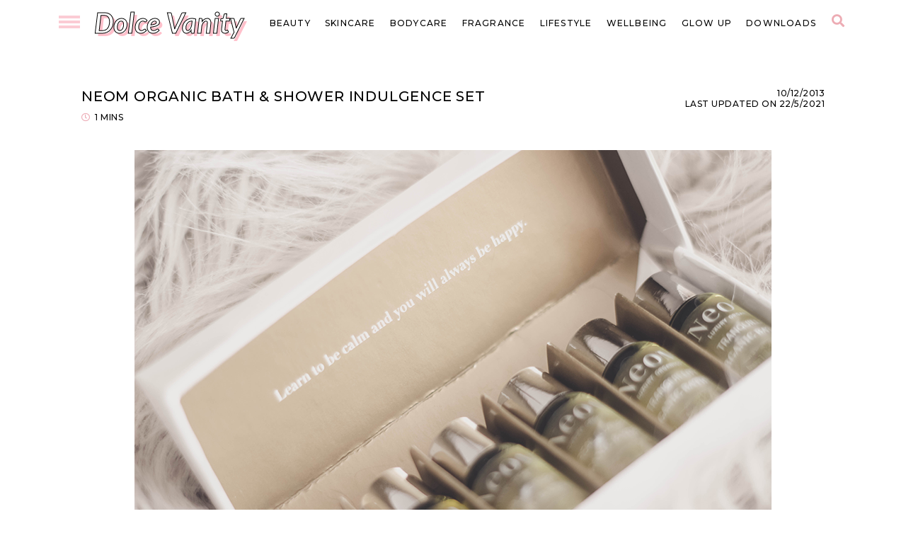

--- FILE ---
content_type: text/html; charset=UTF-8
request_url: https://www.dolcevanity.com/2013/12/neom-organic-bath-shower-indulgence-set.html
body_size: 26429
content:
<!DOCTYPE html>
<html class='v2' dir='ltr' lang='en-GB' xmlns='http://www.w3.org/1999/xhtml' xmlns:b='http://www.google.com/2005/gml/b' xmlns:data='http://www.google.com/2005/gml/data' xmlns:expr='http://www.google.com/2005/gml/expr'>
<head>
<link href='https://www.blogger.com/static/v1/widgets/335934321-css_bundle_v2.css' rel='stylesheet' type='text/css'/>
<!-- Google tag (gtag.js) -->
<script async='async' src='https://www.googletagmanager.com/gtag/js?id=G-Y0V5LJS2TY'></script>
<script>
  window.dataLayer = window.dataLayer || [];
  function gtag(){dataLayer.push(arguments);}
  gtag('js', new Date());

  gtag('config', 'G-Y0V5LJS2TY');
</script>
<script>
  (function(i,s,o,g,r,a,m){i['GoogleAnalyticsObject']=r;i[r]=i[r]||function(){
  (i[r].q=i[r].q||[]).push(arguments)},i[r].l=1*new Date();a=s.createElement(o),
  m=s.getElementsByTagName(o)[0];a.async=1;a.src=g;m.parentNode.insertBefore(a,m)
  })(window,document,'script','//www.google-analytics.com/analytics.js','ga');
  ga('create', 'UA-12797083-1', 'auto');
  ga('send', 'pageview');
    </script>
<link href='//ajax.googleapis.com' rel='dns-prefetch'/>
<link href='//fonts.googleapis.com' rel='dns-prefcoetch'/>
<link href='//cdnjs.cloudflare.com' rel='dns-prefetch'/>
<!-- jQuery -->
<script src='https://ajax.googleapis.com/ajax/libs/jquery/1.12.2/jquery.min.js' type='text/javascript'></script>
<!-- Google Fonts -->
<link href='https://fonts.googleapis.com/css?family=Lato:ital,wght@0,300;0,400;0,700;1,700|Source+Code+Pro:400,400italic|Montserrat:400,400italic,500,500italic,600,600italic,700,700italic' rel='stylesheet' type='text/css'/>
<link href='https://fonts.googleapis.com/css?family=Montserrat:wght@400;500' rel='stylesheet' type='text/css'/>
<!-- Font Awesome (ver 5.15.3) -->
<link crossorigin='anonymous' href='https://cdnjs.cloudflare.com/ajax/libs/font-awesome/5.15.3/css/all.min.css' integrity='sha512-iBBXm8fW90+nuLcSKlbmrPcLa0OT92xO1BIsZ+ywDWZCvqsWgccV3gFoRBv0z+8dLJgyAHIhR35VZc2oM/gI1w==' rel='stylesheet'/>
<!-- FitVids -->
<script crossorigin='anonymous' integrity='sha512-/2sZKAsHDmHNoevKR/xsUKe+Bpf692q4tHNQs9VWWz0ujJ9JBM67iFYbIEdfDV9I2BaodgT5MIg/FTUmUv3oyQ==' src='https://cdnjs.cloudflare.com/ajax/libs/fitvids/1.2.0/jquery.fitvids.min.js'></script>
<meta content='IE=EmulateIE7' http-equiv='X-UA-Compatible'/>
<meta content='width=device-width,initial-scale=1.0' name='viewport'/>
<meta content='text/html; charset=UTF-8' http-equiv='Content-Type'/>
<meta content='blogger' name='generator'/>
<link href='https://www.dolcevanity.com/favicon.ico' rel='icon' type='image/x-icon'/>
<link href='https://www.dolcevanity.com/2013/12/neom-organic-bath-shower-indulgence-set.html' rel='canonical'/>
<link rel="alternate" type="application/atom+xml" title="Dolce Vanity  - Atom" href="https://www.dolcevanity.com/feeds/posts/default" />
<link rel="alternate" type="application/rss+xml" title="Dolce Vanity  - RSS" href="https://www.dolcevanity.com/feeds/posts/default?alt=rss" />
<link rel="service.post" type="application/atom+xml" title="Dolce Vanity  - Atom" href="https://www.blogger.com/feeds/143137542724975754/posts/default" />

<link rel="alternate" type="application/atom+xml" title="Dolce Vanity  - Atom" href="https://www.dolcevanity.com/feeds/3326759321008705373/comments/default" />
<!--Can't find substitution for tag [blog.ieCssRetrofitLinks]-->
<link href='https://blogger.googleusercontent.com/img/b/R29vZ2xl/AVvXsEgNVUTQLC4FYLnXqqIK0RJjjGPxUpRf9BIoyf7w2PzJaSBJM3dgHZjhgdYJGAIacYfGXhnRkNIivI6FQ07SDXg0sRc_rNdho0YjzbSYectCj6ZahijojQQRSqnfZR4RakuxA1uk-pYdDpSc/s1600/NEOM+bath+and+shower+indulgence+set.png' rel='image_src'/>
<meta content='Indulge with some NEOM oils this Christmas with this beautiful bath & shower set.' name='description'/>
<meta content='https://www.dolcevanity.com/2013/12/neom-organic-bath-shower-indulgence-set.html' property='og:url'/>
<meta content='NEOM Organic Bath &amp; Shower Indulgence Set' property='og:title'/>
<meta content='Indulge with some NEOM oils this Christmas with this beautiful bath &amp; shower set.' property='og:description'/>
<meta content='https://blogger.googleusercontent.com/img/b/R29vZ2xl/AVvXsEgNVUTQLC4FYLnXqqIK0RJjjGPxUpRf9BIoyf7w2PzJaSBJM3dgHZjhgdYJGAIacYfGXhnRkNIivI6FQ07SDXg0sRc_rNdho0YjzbSYectCj6ZahijojQQRSqnfZR4RakuxA1uk-pYdDpSc/w1200-h630-p-k-no-nu/NEOM+bath+and+shower+indulgence+set.png' property='og:image'/>
<title>NEOM Organic Bath & Shower Indulgence Set &#8212; Dolce Vanity </title>
<!-- Twitter Cards -->
<!-- post pages -->
<meta content='summary_large_image' name='twitter:card'/>
<meta content='Indulge with some NEOM oils this Christmas with this beautiful bath & shower set.' name='twitter:description'/>
<meta content='NEOM Organic Bath & Shower Indulgence Set' name='twitter:title'/>
<meta content='https://blogger.googleusercontent.com/img/b/R29vZ2xl/AVvXsEgNVUTQLC4FYLnXqqIK0RJjjGPxUpRf9BIoyf7w2PzJaSBJM3dgHZjhgdYJGAIacYfGXhnRkNIivI6FQ07SDXg0sRc_rNdho0YjzbSYectCj6ZahijojQQRSqnfZR4RakuxA1uk-pYdDpSc/s1600/NEOM+bath+and+shower+indulgence+set.png' name='twitter:image'/>
<meta content='https://blogger.googleusercontent.com/img/b/R29vZ2xl/AVvXsEgNVUTQLC4FYLnXqqIK0RJjjGPxUpRf9BIoyf7w2PzJaSBJM3dgHZjhgdYJGAIacYfGXhnRkNIivI6FQ07SDXg0sRc_rNdho0YjzbSYectCj6ZahijojQQRSqnfZR4RakuxA1uk-pYdDpSc/s72-c/NEOM+bath+and+shower+indulgence+set.png' property='og:image'/>
<meta content='Dolce Vanity ' property='og:site_name'/>
<meta content='Indulge with some NEOM oils this Christmas with this beautiful bath & shower set.' property='og:description'/>
<meta content='NEOM Organic Bath & Shower Indulgence Set' property='og:title'/>
<meta content='https://www.dolcevanity.com/2013/12/neom-organic-bath-shower-indulgence-set.html' property='og:url'/>
<meta content='text/html; charset=UTF-8' http-equiv='Content-Type'/>
<meta content='blogger' name='generator'/>
<link href='https://www.dolcevanity.com/favicon.ico' rel='icon' type='image/x-icon'/>
<link href='https://www.dolcevanity.com/2013/12/neom-organic-bath-shower-indulgence-set.html' rel='canonical'/>
<link rel="alternate" type="application/atom+xml" title="Dolce Vanity  - Atom" href="https://www.dolcevanity.com/feeds/posts/default" />
<link rel="alternate" type="application/rss+xml" title="Dolce Vanity  - RSS" href="https://www.dolcevanity.com/feeds/posts/default?alt=rss" />
<link rel="service.post" type="application/atom+xml" title="Dolce Vanity  - Atom" href="https://www.blogger.com/feeds/143137542724975754/posts/default" />

<link rel="alternate" type="application/atom+xml" title="Dolce Vanity  - Atom" href="https://www.dolcevanity.com/feeds/3326759321008705373/comments/default" />
<!--Can't find substitution for tag [blog.ieCssRetrofitLinks]-->
<link href='https://blogger.googleusercontent.com/img/b/R29vZ2xl/AVvXsEgNVUTQLC4FYLnXqqIK0RJjjGPxUpRf9BIoyf7w2PzJaSBJM3dgHZjhgdYJGAIacYfGXhnRkNIivI6FQ07SDXg0sRc_rNdho0YjzbSYectCj6ZahijojQQRSqnfZR4RakuxA1uk-pYdDpSc/s1600/NEOM+bath+and+shower+indulgence+set.png' rel='image_src'/>
<meta content='Indulge with some NEOM oils this Christmas with this beautiful bath & shower set.' name='description'/>
<meta content='https://www.dolcevanity.com/2013/12/neom-organic-bath-shower-indulgence-set.html' property='og:url'/>
<meta content='NEOM Organic Bath &amp; Shower Indulgence Set' property='og:title'/>
<meta content='Indulge with some NEOM oils this Christmas with this beautiful bath &amp; shower set.' property='og:description'/>
<meta content='https://blogger.googleusercontent.com/img/b/R29vZ2xl/AVvXsEgNVUTQLC4FYLnXqqIK0RJjjGPxUpRf9BIoyf7w2PzJaSBJM3dgHZjhgdYJGAIacYfGXhnRkNIivI6FQ07SDXg0sRc_rNdho0YjzbSYectCj6ZahijojQQRSqnfZR4RakuxA1uk-pYdDpSc/w1200-h630-p-k-no-nu/NEOM+bath+and+shower+indulgence+set.png' property='og:image'/>
<title>NEOM Organic Bath &amp; Shower Indulgence Set</title>
<link href='https://blogger.googleusercontent.com/img/b/R29vZ2xl/AVvXsEh9b0Pf37flA6gsymPQspx_40dh5tUK0u4Gz1mOsq3R9iN-uOpnZBjqeFfe0whewpug3hOyim-blOg-NNMf9wkazRTyzzQ0oFquLlKJZd8GtBdcCDSZrXuuBD6XxC1EEzen-aGiJoU6kd25/s0/dvlogo.png' rel='apple-touch-icon'/>
<link href='https://blogger.googleusercontent.com/img/b/R29vZ2xl/AVvXsEh9b0Pf37flA6gsymPQspx_40dh5tUK0u4Gz1mOsq3R9iN-uOpnZBjqeFfe0whewpug3hOyim-blOg-NNMf9wkazRTyzzQ0oFquLlKJZd8GtBdcCDSZrXuuBD6XxC1EEzen-aGiJoU6kd25/s0/dvlogo.png' rel='apple-touch-icon' sizes='152x152'/>
<link href='https://blogger.googleusercontent.com/img/b/R29vZ2xl/AVvXsEh9b0Pf37flA6gsymPQspx_40dh5tUK0u4Gz1mOsq3R9iN-uOpnZBjqeFfe0whewpug3hOyim-blOg-NNMf9wkazRTyzzQ0oFquLlKJZd8GtBdcCDSZrXuuBD6XxC1EEzen-aGiJoU6kd25/s0/dvlogo.png' rel='apple-touch-icon' sizes='167x167'/>
<link href='https://blogger.googleusercontent.com/img/b/R29vZ2xl/AVvXsEh9b0Pf37flA6gsymPQspx_40dh5tUK0u4Gz1mOsq3R9iN-uOpnZBjqeFfe0whewpug3hOyim-blOg-NNMf9wkazRTyzzQ0oFquLlKJZd8GtBdcCDSZrXuuBD6XxC1EEzen-aGiJoU6kd25/s0/dvlogo.png' rel='apple-touch-icon' sizes='180x180'/>
<link href='https://blogger.googleusercontent.com/img/b/R29vZ2xl/AVvXsEh9b0Pf37flA6gsymPQspx_40dh5tUK0u4Gz1mOsq3R9iN-uOpnZBjqeFfe0whewpug3hOyim-blOg-NNMf9wkazRTyzzQ0oFquLlKJZd8GtBdcCDSZrXuuBD6XxC1EEzen-aGiJoU6kd25/s0/dvlogo.png' rel='icon' sizes='192x192'/>
<link href='https://blogger.googleusercontent.com/img/b/R29vZ2xl/AVvXsEh9b0Pf37flA6gsymPQspx_40dh5tUK0u4Gz1mOsq3R9iN-uOpnZBjqeFfe0whewpug3hOyim-blOg-NNMf9wkazRTyzzQ0oFquLlKJZd8GtBdcCDSZrXuuBD6XxC1EEzen-aGiJoU6kd25/s0/dvlogo.png' rel='icon' sizes='128x128'/>
<meta content='#FFD7E2' name='theme-color'/>
<!-- Windows Phone -->
<meta content='#FFD7E2' name='msapplication-navbutton-color'/>
<!-- iOS Safari -->
<meta content='#FFD7E2' name='apple-mobile-web-app-status-bar-style'/>
<style type='text/css'>@font-face{font-family:'Lato';font-style:italic;font-weight:700;font-display:swap;src:url(//fonts.gstatic.com/s/lato/v25/S6u_w4BMUTPHjxsI5wq_FQftx9897sxZ.woff2)format('woff2');unicode-range:U+0100-02BA,U+02BD-02C5,U+02C7-02CC,U+02CE-02D7,U+02DD-02FF,U+0304,U+0308,U+0329,U+1D00-1DBF,U+1E00-1E9F,U+1EF2-1EFF,U+2020,U+20A0-20AB,U+20AD-20C0,U+2113,U+2C60-2C7F,U+A720-A7FF;}@font-face{font-family:'Lato';font-style:italic;font-weight:700;font-display:swap;src:url(//fonts.gstatic.com/s/lato/v25/S6u_w4BMUTPHjxsI5wq_Gwftx9897g.woff2)format('woff2');unicode-range:U+0000-00FF,U+0131,U+0152-0153,U+02BB-02BC,U+02C6,U+02DA,U+02DC,U+0304,U+0308,U+0329,U+2000-206F,U+20AC,U+2122,U+2191,U+2193,U+2212,U+2215,U+FEFF,U+FFFD;}@font-face{font-family:'Montserrat';font-style:italic;font-weight:400;font-display:swap;src:url(//fonts.gstatic.com/s/montserrat/v31/JTUQjIg1_i6t8kCHKm459WxRxC7m0dR9pBOi.woff2)format('woff2');unicode-range:U+0460-052F,U+1C80-1C8A,U+20B4,U+2DE0-2DFF,U+A640-A69F,U+FE2E-FE2F;}@font-face{font-family:'Montserrat';font-style:italic;font-weight:400;font-display:swap;src:url(//fonts.gstatic.com/s/montserrat/v31/JTUQjIg1_i6t8kCHKm459WxRzS7m0dR9pBOi.woff2)format('woff2');unicode-range:U+0301,U+0400-045F,U+0490-0491,U+04B0-04B1,U+2116;}@font-face{font-family:'Montserrat';font-style:italic;font-weight:400;font-display:swap;src:url(//fonts.gstatic.com/s/montserrat/v31/JTUQjIg1_i6t8kCHKm459WxRxi7m0dR9pBOi.woff2)format('woff2');unicode-range:U+0102-0103,U+0110-0111,U+0128-0129,U+0168-0169,U+01A0-01A1,U+01AF-01B0,U+0300-0301,U+0303-0304,U+0308-0309,U+0323,U+0329,U+1EA0-1EF9,U+20AB;}@font-face{font-family:'Montserrat';font-style:italic;font-weight:400;font-display:swap;src:url(//fonts.gstatic.com/s/montserrat/v31/JTUQjIg1_i6t8kCHKm459WxRxy7m0dR9pBOi.woff2)format('woff2');unicode-range:U+0100-02BA,U+02BD-02C5,U+02C7-02CC,U+02CE-02D7,U+02DD-02FF,U+0304,U+0308,U+0329,U+1D00-1DBF,U+1E00-1E9F,U+1EF2-1EFF,U+2020,U+20A0-20AB,U+20AD-20C0,U+2113,U+2C60-2C7F,U+A720-A7FF;}@font-face{font-family:'Montserrat';font-style:italic;font-weight:400;font-display:swap;src:url(//fonts.gstatic.com/s/montserrat/v31/JTUQjIg1_i6t8kCHKm459WxRyS7m0dR9pA.woff2)format('woff2');unicode-range:U+0000-00FF,U+0131,U+0152-0153,U+02BB-02BC,U+02C6,U+02DA,U+02DC,U+0304,U+0308,U+0329,U+2000-206F,U+20AC,U+2122,U+2191,U+2193,U+2212,U+2215,U+FEFF,U+FFFD;}@font-face{font-family:'Montserrat';font-style:italic;font-weight:500;font-display:swap;src:url(//fonts.gstatic.com/s/montserrat/v31/JTUQjIg1_i6t8kCHKm459WxRxC7m0dR9pBOi.woff2)format('woff2');unicode-range:U+0460-052F,U+1C80-1C8A,U+20B4,U+2DE0-2DFF,U+A640-A69F,U+FE2E-FE2F;}@font-face{font-family:'Montserrat';font-style:italic;font-weight:500;font-display:swap;src:url(//fonts.gstatic.com/s/montserrat/v31/JTUQjIg1_i6t8kCHKm459WxRzS7m0dR9pBOi.woff2)format('woff2');unicode-range:U+0301,U+0400-045F,U+0490-0491,U+04B0-04B1,U+2116;}@font-face{font-family:'Montserrat';font-style:italic;font-weight:500;font-display:swap;src:url(//fonts.gstatic.com/s/montserrat/v31/JTUQjIg1_i6t8kCHKm459WxRxi7m0dR9pBOi.woff2)format('woff2');unicode-range:U+0102-0103,U+0110-0111,U+0128-0129,U+0168-0169,U+01A0-01A1,U+01AF-01B0,U+0300-0301,U+0303-0304,U+0308-0309,U+0323,U+0329,U+1EA0-1EF9,U+20AB;}@font-face{font-family:'Montserrat';font-style:italic;font-weight:500;font-display:swap;src:url(//fonts.gstatic.com/s/montserrat/v31/JTUQjIg1_i6t8kCHKm459WxRxy7m0dR9pBOi.woff2)format('woff2');unicode-range:U+0100-02BA,U+02BD-02C5,U+02C7-02CC,U+02CE-02D7,U+02DD-02FF,U+0304,U+0308,U+0329,U+1D00-1DBF,U+1E00-1E9F,U+1EF2-1EFF,U+2020,U+20A0-20AB,U+20AD-20C0,U+2113,U+2C60-2C7F,U+A720-A7FF;}@font-face{font-family:'Montserrat';font-style:italic;font-weight:500;font-display:swap;src:url(//fonts.gstatic.com/s/montserrat/v31/JTUQjIg1_i6t8kCHKm459WxRyS7m0dR9pA.woff2)format('woff2');unicode-range:U+0000-00FF,U+0131,U+0152-0153,U+02BB-02BC,U+02C6,U+02DA,U+02DC,U+0304,U+0308,U+0329,U+2000-206F,U+20AC,U+2122,U+2191,U+2193,U+2212,U+2215,U+FEFF,U+FFFD;}@font-face{font-family:'Montserrat';font-style:normal;font-weight:500;font-display:swap;src:url(//fonts.gstatic.com/s/montserrat/v31/JTUHjIg1_i6t8kCHKm4532VJOt5-QNFgpCtZ6Hw0aXp-p7K4KLjztg.woff2)format('woff2');unicode-range:U+0460-052F,U+1C80-1C8A,U+20B4,U+2DE0-2DFF,U+A640-A69F,U+FE2E-FE2F;}@font-face{font-family:'Montserrat';font-style:normal;font-weight:500;font-display:swap;src:url(//fonts.gstatic.com/s/montserrat/v31/JTUHjIg1_i6t8kCHKm4532VJOt5-QNFgpCtZ6Hw9aXp-p7K4KLjztg.woff2)format('woff2');unicode-range:U+0301,U+0400-045F,U+0490-0491,U+04B0-04B1,U+2116;}@font-face{font-family:'Montserrat';font-style:normal;font-weight:500;font-display:swap;src:url(//fonts.gstatic.com/s/montserrat/v31/JTUHjIg1_i6t8kCHKm4532VJOt5-QNFgpCtZ6Hw2aXp-p7K4KLjztg.woff2)format('woff2');unicode-range:U+0102-0103,U+0110-0111,U+0128-0129,U+0168-0169,U+01A0-01A1,U+01AF-01B0,U+0300-0301,U+0303-0304,U+0308-0309,U+0323,U+0329,U+1EA0-1EF9,U+20AB;}@font-face{font-family:'Montserrat';font-style:normal;font-weight:500;font-display:swap;src:url(//fonts.gstatic.com/s/montserrat/v31/JTUHjIg1_i6t8kCHKm4532VJOt5-QNFgpCtZ6Hw3aXp-p7K4KLjztg.woff2)format('woff2');unicode-range:U+0100-02BA,U+02BD-02C5,U+02C7-02CC,U+02CE-02D7,U+02DD-02FF,U+0304,U+0308,U+0329,U+1D00-1DBF,U+1E00-1E9F,U+1EF2-1EFF,U+2020,U+20A0-20AB,U+20AD-20C0,U+2113,U+2C60-2C7F,U+A720-A7FF;}@font-face{font-family:'Montserrat';font-style:normal;font-weight:500;font-display:swap;src:url(//fonts.gstatic.com/s/montserrat/v31/JTUHjIg1_i6t8kCHKm4532VJOt5-QNFgpCtZ6Hw5aXp-p7K4KLg.woff2)format('woff2');unicode-range:U+0000-00FF,U+0131,U+0152-0153,U+02BB-02BC,U+02C6,U+02DA,U+02DC,U+0304,U+0308,U+0329,U+2000-206F,U+20AC,U+2122,U+2191,U+2193,U+2212,U+2215,U+FEFF,U+FFFD;}</style>
<style id='page-skin-1' type='text/css'><!--
/* Variable definitions
=======================
<Group description="Sizing" selector="body">
<Variable name="blog.width" description="Blog Width" type="length" default="0" min="0" max="1260px"/>
<Variable name="item.content.width" description="Post Pages Width" type="length" default="0" min="0" max="1260px"/>
<Variable name="archive.width" description="Archive Pages Width" type="length" default="0" min="0" max="1260px"/>
</Group>
<Group description="Page Text" selector="body">
<Variable name="body.font" description="Font" type="font" default="500 normal 13px Montserrat, sans-serif"/>
<Variable name="body.text.color" description="Text Color" type="color" default="#000000"/>
</Group>
<Group description="H2" selector="h2">
<Variable name="h2.font" description="H1 + H2 Font" type="font" default="500 normal 12.5pt Montserrat, sans-serif"/>
</Group>
<Group description="Backgrounds" selector="body">
<Variable name="body.background" description="Site Background" type="color" default="#ffffff"/>
<Variable name="header.background.color" description="Header Background" type="color" default="transparent"/>
<Variable name="content.background.color" description="Content Background" type="color" default="transparent"/>
<Variable name="content.background.padding" description="Content Padding (Top + Bottom)" type="length" default="0" min="0" max="100px"/>
<Variable name="post.background.color" description="Post Background" type="color" default="transparent"/>
<Variable name="post.background.padding" description="Post Padding (Top + Bottom)" type="length" default="0" min="0" max="100px"/>
<Variable name="widget.background.color" description="Sidebar Widget Background" type="color" default="transparent"/>
<Variable name="widget.background.padding" description="Sidebar Widget Padding (Top + Bottom)" type="length" default="0" min="0" max="60px"/>
</Group>
<Group description="Links" selector=".main-outer">
<Variable name="link.color" description="Link Color" type="color" default="#e8a19c"/>
<Variable name="link.hover.color" description="Hover Color" type="color" default="#000000"/>
<Variable name="post.link.color" description="Post Link Color" type="color" default="#000000"/>
<Variable name="post.link.color.hover" description="Post Link Color (Hover)" type="color" default="#f5dadf"/>
<Variable name="post.link.border" description="Post Link Border Color" type="color" default="#000000"/>
</Group>
<Group description="Blog Title" selector=".header-widget h1">
<Variable name="header.image.size" description="Header Image Size" type="length" default="0" min="0" max="1290px"/>
<Variable name="header.font" description="Font" type="font" default="italic bold 40px Lato"/>
<Variable name="header.font.size" description="Font Size (Mobile)" type="length" default="0" min="0" max="100px"/>
<Variable name="header.text.color" description="Title Color" type="color" default="#000000" />
</Group>
<Group description="Blog Description" selector=".header-widget p">
<Variable name="description.font" description="Font" type="font" default="normal 500 11px Montserrat, sans-serif"/>
<Variable name="description.text.color" description="Description Color" type="color" default="#000000"/>
</Group>
<Group description="Menu" selector=".nav-left,.nav-right">
<Variable name="nav.font" description="Font" type="font" default="500 normal 12px Montserrat, sans-serif"/>
<Variable name="nav.bg" description="Background Color" type="color" default="#ffffff"/>
<Variable name="nav.color" description="Link Color" type="color" default="#000000"/>
<Variable name="nav.color.hover" description="Link Color (Hover)" type="color" default="#000000"/>
<Variable name="nav.border" description="Link Border (Hover)" type="color" default="#fed9d8"/>
<Variable name="nav.dropdown.bg" description="Dropdown Background Color" type="color" default="#ffffff"/>
<Variable name="nav.dropdown.color" description="Dropdown Link Color" type="color" default="#000000"/>
<Variable name="nav.dropdown.color.hover" description="Dropdown Link Color (Hover)" type="color" default="#000000"/>
</Group>
<Group description="Drawer Menu" selector="#drawer-menu">
<Variable name="nav.menu.open.color" description="Menu Icon Color (Open)" type="color" default="#fbccd4"/>
<Variable name="nav.menu.close.color" description="Menu Icon Color (Close)" type="color" default="#edacb4"/>
<Variable name="drawer.menu.font" description="Font" type="font" default="500 normal 14px Montserrat, sans-serif"/>
<Variable name="drawer.menu.color" description="Link Color" type="color" default="#000000"/>
<Variable name="drawer.menu.color.hover" description="Link Color (Hover)" type="color" default="#000000"/>
<Variable name="drawer.menu.link.bg" description="Link Background (Hover)" type="color" default="#edacb4"/>
<Variable name="drawer.menu.social.link" description="Social Icons Color" type="color" default="#000000"/>
<Variable name="drawer.menu.social.link.hover" description="Social Icons Color (Hover)" type="color" default="#edacb4"/>
<Variable name="drawer.search.border" description="Search Border" type="color" default="#edacb4"/>
</Group>
<Group description="Search Form (Menu)" selector=".nav-search">
<Variable name="search.open.color" description="Open Button Color" type="color" default="#edacb4"/>
<Variable name="search.close.color" description="Close Button Color" type="color" default="#edacb4"/>
<Variable name="search.input.font" description="Search Input Font" type="font" default="normal 500 12px Montserrat, sans-serif"/>
<Variable name="search.input.color" description="Search Input Color" type="color" default="#000000"/>
<Variable name="search.form.background" description="Search Form Background Color" type="color" default="#ffffff"/>
<Variable name="search.form.border" description="Search Form Border" type="color" default="#fed9d8"/>
<Variable name="search.submit.color" description="Search Submit Color" type="color" default="#000000"/>
<Variable name="search.submit.color.hover" description="Search Submit Color (Hover)" type="color" default="#edacb4"/>
</Group>
<Group description="Post Title" selector=".post-title,.archive-title,.comments h4">
<Variable name="post.title.font" description="Post Title Font" type="font" default="500 normal 16px Montserrat, sans-serif"/>
<Variable name="single.post.title.font.size" description="Single Post Title Font Size" type="length" default="0" min="0" max="30px"/>
<Variable name="post.title.color" description="Post Title Color" type="color" default="#000000"/>
<Variable name="post.title.link" description="Post Title Link Color" type="color" default="#000000"/>
<Variable name="post.title.link.hover" description="Post Title Link Color (Hover)" type="color" default="#000000"/>
<Variable name="archive.title.color" description="Archive Title Color" type="color" default="#edacb4"/>
</Group>
<Group description="Post Title (Grid)" selector=".grid-view .post-title">
<Variable name="grid.post.title.link" description="Post Title Link Color" type="color" default="#000000"/>
<Variable name="grid.post.title.link.hover" description="Post Title Link Color (Hover)" type="color" default="#000000"/>
</Group>
<Group description="Post Meta and Footer" selector=".post-meta,.post-footer">
<Variable name="post.meta.font" description="Post Meta Font" type="font" default="500 normal 12px Montserrat, sans-serif"/>
<Variable name="post.footer.font" description="Post Footer Font" type="font" default="500 normal 12px Montserrat, sans-serif"/>
<Variable name="post.meta.color" description="Meta and Footer Color" type="color" default="#000000"/>
<Variable name="post.meta.link" description="Meta and Footer Link" type="color" default="#000000"/>
<Variable name="post.meta.link.hover" description="Meta and Footer Link (Hover)" type="color" default="#edacb4"/>
<Variable name="post.share.icon.size" description="Post Share Icon Size" type="length" default="0" min="0" max="25px"/>
</Group>
<Group description="Blockquote" selector="blockquote">
<Variable name="blockquote.color" description="Blockquote Text Color" type="color" default="#000000"/>
<Variable name="blockquote.background" description="Blockquote Background Color" type="color" default="#fed9d8"/>
<Variable name="list.number.color" description="Numbered List: Number Color" type="color" default="#edacb4"/>
<Variable name="list.bullet.color" description="Bulleted List: Bullet Color" type="color" default="#edacb4"/>
</Group>
<Group description="Buttons" selector="button">
<Variable name="button.font" description="Buttons Font" type="font" default="500 normal 11px Montserrat, sans-serif"/>
<Variable name="button.color" description="Buttons Link Color" type="color" default="#000000"/>
<Variable name="button.color.hover" description="Buttons Link Color (Hover)" type="color" default="#000000"/>
<Variable name="button.border" description="Buttons Link Border" type="color" default="#fbefee"/>
</Group>
<Group description="Blog Pager" selector="#blog-pager">
<Variable name="blog.pager.font" description="Blog Pager Font" type="font" default="600 italic 14px Montserrat, sans-serif"/>
<Variable name="blog.pager.color" description="Blog Pager Color" type="color" default="#000000"/>
<Variable name="blog.pager.color.hover" description="Blog Pager Color (Hover)" type="color" default="#fed9d8"/>
</Group>
<Group description="Related Posts" selector=".related-posts">
<Variable name="related.post.heading.font" description="Related Post Heading Font" type="font" default="normal 500 13px Montserrat, sans-serif"/>
<Variable name="related.posts.heading.border" description="Related Posts Heading Border (Inner)" type="color" default="#edacb4"/>
<Variable name="related.posts.heading.border2" description="Related Posts Heading Border (Outer)" type="color" default="#000000"/>
<Variable name="related.post.title.font" description="Related Post Titles Font" type="font" default="normal 500 13px Montserrat, sans-serif"/>
<Variable name="related.post.title.color" description="Related Post Titles Color" type="color" default="#000000"/>
<Variable name="related.post.title.color.hover" description="Related Post Titles Color (Hover)" type="color" default="#f4f156"/>
<Variable name="related.post.title.border" description="Related Post Titles Border" type="color" default="#000000"/>
</Group>
<Group description="Comments" selector=".comments">
<Variable name="comments.heading.font" description="Related Post Heading Font" type="font" default="italic normal 16px Montserrat, sans-serif"/>
<Variable name="comment.author.font" description="Comment Author Name Font" type="font" default="italic normal 15px Montserrat, sans-serif"/>
<Variable name="comment.author.color" description="Comment Author Name Color" type="color" default="#000000"/>
<Variable name="comment.meta.font" description="Comment Meta Font" type="font" default="normal 500 11px Montserrat, sans-serif"/>
<Variable name="comment.meta.color" description="Comment Meta Color" type="color" default="#000000"/>
<Variable name="comment.meta.color.hover" description="Comment Meta Color (Hover)" type="color" default="#000000"/>
</Group>
<Group description="Post Pagination" selector=".post-pagination">
<Variable name="post.pagination.border" description="Post Pagination Border" type="color" default="#000000"/>
<Variable name="post.pagination.font" description="Post Pagination Font" type="font" default="normal 500 12px Montserrat, sans-serif"/>
<Variable name="post.pagination.color" description="Post Pagination Color" type="color" default="#000000"/>
<Variable name="post.pagination.color.hover" description="Post Pagination Color (Hover)" type="color" default="#000000"/>
<Variable name="post.pagination.small.font" description="Prev/Next Font" type="font" default="normal 500 12px Montserrat, sans-serif"/>
<Variable name="post.pagination.small.color" description="Prev/Next Color" type="color" default="#000000"/>
</Group>
<Group description="Widget Titles" selector="h3.title">
<Variable name="widget.title.font" description="Widget Titles Font" type="font" default="500 normal 14px Montserrat, sans-serif"/>
<Variable name="widget.title.color" description="Widget Titles Color" type="color" default="#000000"/>
</Group>
<Group description="Profile" selector=".profile-wrapper">
<Variable name="profile.border" description="Profile Border" type="color" default="#000000"/>
<Variable name="profile.social.icons.color" description="Profile Social Icons Color" type="color" default="#000000"/>
<Variable name="profile.social.icons.color.hover" description="Profile Social Icons Color (Hover)" type="color" default="#fed9d8"/>
<Variable name="profile.button.font" description="Profile Button Font" type="font" default="500 normal 11px Montserrat, sans-serif"/>
<Variable name="profile.button.color" description="Profile Button Color" type="color" default="#000000"/>
<Variable name="profile.button.color.hover" description="Profile Button Color (Hover)" type="color" default="#000000"/>
<Variable name="profile.button.shadow" description="Profile Button Shadow" type="color" default="#F5DADF"/>
<Variable name="profile.button.shadow.hover" description="Profile Button Shadow (Hover)" type="color" default="#F5DADF"/>
</Group>
<Group description="Social Icons" selector=".social-icons">
<Variable name="social.icons.color" description="Social Icons Color" type="color" default="#000000"/>
<Variable name="social.icons.color.hover" description="Social Icons Color (Hover)" type="color" default="#edacb4"/>
<Variable name="social.icons.border" description="Social Icons Border" type="color" default="#000000"/>
</Group>
<Group description="Popular Posts" selector=".popular-posts">
<Variable name="popular.posts.border" description="Popular Posts Border" type="color" default="#edacb4"/>
<Variable name="popular.post.font" description="Popular Post Title Font" type="font" default="normal 500 12px Montserrat, sans-serif"/>
<Variable name="popular.post.color" description="Popular Post Title Color" type="color" default="#000000"/>
</Group>
<Group description="Contact Form" selector=".contact-form">
<Variable name="contact.input.font" description="Contact Input Font" type="font" default="normal 500 11px Montserrat, sans-serif"/>
<Variable name="contact.input.color" description="Contact Input Color" type="color" default="#000000"/>
<Variable name="contact.input.background" description="Contact Input Background" type="color" default="#ffffff"/>
<Variable name="contact.input.border" description="Contact Input Border" type="color" default="#fed9d8"/>
<Variable name="contact.submit.font" description="Contact Button Font" type="font" default="normal 500 11px Montserrat, sans-serif"/>
<Variable name="contact.submit.color" description="Contact Button Color" type="color" default="#000000"/>
<Variable name="contact.submit.color.hover" description="Contact Button Color (Hover)" type="color" default="#edacb4"/>
<Variable name="contact.submit.bg" description="Contact Button Background" type="color" default="#fed9d8"/>
<Variable name="contact.submit.bg.hover" description="Contact Button Background (Hover)" type="color" default="#fed9d8"/>
</Group>
<Group description="Newsletter" selector="#mc_embed_signup">
<Variable name="newsletter.border" description="Newsletter Border" type="color" default="#000000"/>
<Variable name="newsletter.input.font" description="Newsletter Input Font" type="font" default="500 normal 11px Montserrat, sans-serif"/>
<Variable name="newsletter.input.color" description="Newsletter Input Color" type="color" default="#000000"/>
<Variable name="newsletter.input.border" description="Newsletter Border Color" type="color" default="#000000"/>
<Variable name="newsletter.button.color" description="Newsletter Button Color" type="color" default="#000000"/>
<Variable name="newsletter.button.color.hover" description="Newsletter Button Color (Hover)" type="color" default="#000000"/>
<Variable name="newsletter.button.bg" description="Newsletter Button Background Color" type="color" default="#fed9d8"/>
<Variable name="newsletter.button.bg.hover" description="Newsletter Button Background Color (Hover)" type="color" default="#fed9d8"/>
</Group>
<Group description="Site Footer" selector=".site-footer">
<Variable name="site.footer.font" description="Site Footer Font" type="font" default="normal 500 11px Montserrat, sans-serif"/>
<Variable name="site.footer.bg" description="Site Footer Background Color" type="color" default="#f2d8dd"/>
<Variable name="site.footer.color" description="Site Footer Color" type="color" default="#000000"/>
<Variable name="site.footer.link" description="Site Footer Links" type="color" default="#000000"/>
<Variable name="site.footer.link.hover" description="Site Footer Links (Hover)" type="color" default="#000000"/>
</Group>
<Group description="Instagram Page" selector=".instagram-menu">
<Variable name="instagram.menu.font" description="Instagram Menu Font" type="font" default="italic 500 14px Montserrat, sans-serif"/>
<Variable name="instagram.menu.color" description="Instagram Menu Color" type="color" default="#000000"/>
<Variable name="instagram.menu.bg" description="Instagram Menu Background Color" type="color" default="#edacb4"/>
<Variable name="instagram.menu.border" description="Instagram Menu Border and Shadow" type="color" default="#000000"/>
<Variable name="instagram.social.icons.color" description="Instagram Social Icons Color" type="color" default="#000000"/>
<Variable name="instagram.social.icons.color.hover" description="Instagram Social Icons Color (Hover)" type="color" default="#edacb4"/>
</Group>
<Group description="Selection and Scrollbar" selector="body">
<Variable name="selection.color" description="Selection Color" type="color" default="#000000"/>
<Variable name="selection.background" description="Selection Background Color" type="color" default="#f4f156"/>
<Variable name="scrollbar.background" description="Scrollbar Background Color" type="color" default="#FFF"/>
<Variable name="scrollbar.thumb.color" description="Scrollbar Thumb Color" type="color" default="#F5DADF"/>
</Group>
<Group description="Author Page" selector=".author-outer">
<Variable name="author.image.shadow" description="Author Image Shadow" type="color" default="#fed9d8"/>
</Group>
<Variable name="startSide" description="Side where text starts in blog language" type="automatic" default="left"/>
<Variable name="endSide" description="Side where text ends in blog language" type="automatic" default="right"/>
*/
/** ~
* ~ NORMALIZE
* ~ **/
/*! normalize.css v3.0.1 | MIT License | git.io/normalize */
html{font-family:sans-serif;-ms-text-size-adjust:100%;-webkit-text-size-adjust:100%}body{margin:0}article,aside,details,figcaption,figure,footer,header,hgroup,main,nav,section,summary{display:block}audio,canvas,progress,video{display:inline-block;vertical-align:baseline}audio:not([controls]){display:none;height:0}[hidden],template{display:none}a{background:transparent}a:active,a:hover{outline:0}abbr[title]{border-bottom:1px dotted}b,strong{font-weight:bold}dfn{font-style:italic}h1{font-size:2em;margin:.67em 0}mark{background:#ff0;color:#000}small{font-size:80%}sub,sup{font-size:75%;line-height:0;position:relative;vertical-align:baseline}sup{top:-0.5em}sub{bottom:-0.25em}img{border:0}svg:not(:root){overflow:hidden}figure{margin:1em 40px}hr{-moz-box-sizing:content-box;box-sizing:content-box;height:0}pre{overflow:auto}code,kbd,pre,samp{font-family:monospace,monospace;font-size:1em}button,input,optgroup,select,textarea{color:inherit;font:inherit;margin:0}button{overflow:visible}button,select{text-transform:none}button,html input[type="button"],input[type="reset"],input[type="submit"]{-webkit-appearance:button;cursor:pointer}button[disabled],html input[disabled]{cursor:default}button::-moz-focus-inner,input::-moz-focus-inner{border:0;padding:0}input{line-height:normal}input[type="checkbox"],input[type="radio"]{box-sizing:border-box;padding:0}input[type="number"]::-webkit-inner-spin-button,input[type="number"]::-webkit-outer-spin-button{height:auto}input[type="search"]{-webkit-appearance:textfield;-moz-box-sizing:content-box;-webkit-box-sizing:content-box;box-sizing:content-box}input[type="search"]::-webkit-search-cancel-button,input[type="search"]::-webkit-search-decoration{-webkit-appearance:none}fieldset{border:1px solid #c0c0c0;margin:0 2px;padding:.35em .625em .75em}legend{border:0;padding:0}textarea{overflow:auto}optgroup{font-weight:bold}table{border-collapse:collapse;border-spacing:0}td,th{padding:0}.section{margin:0;}
/** ~
* ~ GENERAL
* ~ **/
.site-wrapper {
word-wrap: break-word;
}
body {
font: 500 normal 13px Montserrat, sans-serif;
color: #000000;
background-color: #ffffff;
letter-spacing: 0.4px;
margin: 0;
overflow-x: hidden;
}
a:link, a:visited, h3.title a:focus, h3.title a:hover {
color: #edacb4;
text-decoration: none;
}
a:focus, a:hover, h3.title a, h3.title a:visited {
color: #000000;
text-decoration: none;
}
.post-body a, .post-body a:visited {
color: #000000;
border-bottom: 1px solid #000000;
padding: 0 0 2px;
}
.post-body a:focus, .post-body a:hover {
color: #f5dadf;
border-bottom: 1px solid #000000;
padding: 0 0 2px;
}
a.post-image-link {
border-bottom: 0 !important;
padding: 0 !important;
}
blockquote {
color: #000000;
background-color: #fed9d8;
margin: 24px 0 !important;
padding: 20px !important;
}
.post-disclaimer {
background-color: #fed9d8;
padding: 30px;
margin: 20px 0;
text-align: center;
}
.post-disclaimer, .post-disclaimer a, .post-disclaimer a:visited {
color: #000000;
}
.post-disclaimer a:focus, .post-disclaimer a:hover {
color: #000000;
box-shadow: inset 0 -.6em #f4f156;
}
.post-body {
text-align: justify;
}
.inbound-link-header{
text-transform: uppercase;
font: normal 500 13px Montserrat, sans-serif;
font-size:10.5pt}
.inbound-link h4 span {
box-shadow: inset 0 -.6em #f4f156;}
.inbound-link {
margin: 35px 0;
}
.inbound-link h4 {
font: normal 500 13px Montserrat, sans-serif;
text-align: left;
text-transform: uppercase;
letter-spacing: .04em;
margin: 0 0 15px;
}
.inbound-link h4 span {
box-shadow: inset 0 -.6em #f4f156;
}
.inbound-link  {
width: 100%;
}
.inbound-link  {
display: flex;
flex-wrap: wrap;
align-items: center;
margin: 0 0 16px;
font: normal 500 13px Montserrat, sans-serif;
text-transform: uppercase;
letter-spacing: .04em;
}
.inbound-link .inbound-link i {
font-size: 16px;
margin: 0 7px 0 0;
}
.inbound-link .related-post a, .related-posts-list .related-post a:visited {
color: #000000;
border-bottom: 1px solid #000000;
padding: 0 0 5px;
}
.contents-link {
border: none;
border-top: 3px solid #CC97B5 !important;
box-shadow: none;
background-color: #FFF9FD;
width:515px !important;
padding:10px;
line-height:26pt;
}
.contents-link a:link {
border-bottom: none;
text-transform: capitalize;
}
.contents-link a:hover{
color: #000;
box-shadow: inset 0 -1.1em #e2bdf4;
}
@media only screen and (max-width: 515px)
{  .contents-link {
width: auto !important;
}
}
.contents-header {
color: #000;
font-size: 12.5pt;
font-weight: 600;
letter-spacing: 0;
text-transform: uppercase;}
.post-body ol {
list-style: none;
counter-reset: my-awesome-counter;
padding: 0 0 24px 24px;
margin: 0 !important;
text-align: left;
}
.post-body ol > li {
counter-increment: my-awesome-counter;
}
.post-body ol > li::before {
content: counter(my-awesome-counter);
color: #edacb4;
font: 700 normal 14px Montserrat, sans-serif;
margin-right: 10px;
}
.post-body ul {
list-style: none;
line-height: 1.7 !important;
padding: 0 0 24px 24px !important;
margin: 0 !important;
text-align: left;
}
.post-body ul li::before {
content: '';
width: 7.5px;
height: 7.5px;
display: inline-block;
background-color: transparent;
border: 1.5px solid #edacb4;
border-radius: 50%;
margin-right: 10px;
vertical-align: middle;
top: -1px;
position: relative;
}
::-moz-selection {
color: #000000;
background: #f4f156;
}
::selection {
color: #000000;
background: #f4f156;
}
::-webkit-scrollbar {
width: 11px;
}
::-webkit-scrollbar-track {
background: #FFFFFF;
}
::-webkit-scrollbar-thumb, ::-webkit-scrollbar-thumb:hover, ::-webkit-scrollbar-thumb:window-inactive {
background: #F5DADF;
}
*, *:after, *:before {
-webkit-box-sizing: border-box;
-moz-box-sizing: border-box;
box-sizing: border-box;
}
a, img, span, button, input[type="submit"], .youtube-video a::before, .pinterest-item a::before, .pinterest-item a::after {
-webkit-transition: all 0.4s ease;
-moz-transition: all 0.4s ease;
-ms-transition: all 0.4s ease;
-o-transition: all 0.4s ease;
transition: all 0.4s ease;
}
p {
margin: 0 0 1.4em;
}
p.mono {
font-family: 'Source Code Pro';
font-weight: 400;
}
img {
max-width: 100%;
height: auto;
vertical-align: top;
}
.post-body img {
margin: 0 0 1.4em;
}
.separator, .separator > a {
margin: 0 !important;
}
.separator .image-left {
margin-right: 2em !important;
}
.separator .image-right {
margin-left: 2em !important;
}
strong, b {
font-weight: bold;
}
em, i {
font-style: italic;
}
:focus {
outline: 0;
}
.col1,
.col2,
.col3 {
width: 30%;
float: left;
text-align: center;
}
.col2 {
margin: 0 5%;
}
@media screen and (max-width: 450px) {
.col1,
.col2,
.col3 {
width: 100%;
float: none;
margin: 0 0 20px;
}
}
/** ~
* ~ HEADINGS
* ~ **/
h2 {
font: 500 normal 12.5pt Montserrat, sans-serif;
text-transform: uppercase;
letter-spacing: .04em;
margin: 0 0 1.2em;
}
h2 span {
box-shadow: inset 0 -.6em #F5DADF;
}
h3 {
font-family: normal 9pt Montserrat, sans-serif;
font-weight:500;
text-transform: uppercase;
letter-spacing: .04em;
margin: 0 0 0.2em;
}
/** ~
* ~ SITE HEADER
* ~ **/
.site-header {
padding: 0;
text-align: left;
background-color: transparent;
}
.site-header img {
max-width: 200px;
width: 90%;
}
.header-widget h1, .site-footer h5 {
font: italic bold 40px Lato;
}
.header-widget h1 {
text-transform: none;
letter-spacing: 0;
line-height: 1;
margin: 0 !important;
}
.header-widget h1, .header-widget h1 a, .header-widget h1 a:visited, .header-widget h1 a:focus, .header-widget h1 a:hover {
color: #ffffff;
text-transform: ;
letter-spacing: ;
text-shadow: 4px 4px #FFC0CB !important;
-webkit-font-smoothing: subpixel-antialiased;
-webkit-text-stroke: 1px black;
position: relative;
z-index: 5;
}
.header-widget p {
font: normal 500 11px Montserrat, sans-serif;
color: #000000;
text-transform: uppercase;
letter-spacing: .2em;
line-height: 1;
margin: 0;
display: none !important;
}
@media screen and (max-width: 970px) {
.header-widget h1 {
font-size: 34px;
}
}
/** ~
* ~ SITE NAVIGATION
* ~ **/
#site-navigation {
font: 500 normal 12px Montserrat, sans-serif;
background-color: #ffffff;
text-transform: uppercase;
letter-spacing: .1em;
z-index: 20;
max-width: 1150px;
width: 100%;
}
.nav-top a, .nav-top a:visited {
color: #000000;
border-bottom: 3px solid transparent;
font-weight: inherit !important;
}
.nav-top a:focus, .nav-top a:hover {
color: #000000;
border-bottom: 3px solid #fed9d8;
}
.site-nav .widget {
line-height: normal;
}
.site-nav ul {
padding: 0;
list-style: none;
}
.nav-top li {
display: inline-block;
position: relative;
margin: 0;
padding: 0;
}
.nav-top li > a {
display: block;
padding: 8px 8px 5px;
font-weight: inherit !important;
}
.nav-top li ul {
display: none;
z-index: 7;
padding: 1.5em 0 1em;
}
.nav-top li ul li ul {
display: none;
top: -1px;
z-index: 7;
padding: 1.5em 0 1em;
}
.nav-top li.child-item {
display: block;
margin: 0 0 5px;
line-height: normal;
}
.nav-top li.child-item a {
display: inline-block;
padding: 5px 8px;
}
/* Dropdown colors */
.nav-top .level-two, .nav-top .level-three {
background-color: #ffffff;
}
.nav-top .level-two a, .nav-top .level-two a:visited, .nav-top .level-three a, .nav-top .level-three a:visited {
color: #000000;
}
.nav-top .level-two a:focus, .nav-top .level-two a:hover, .nav-top .level-three a:focus, .nav-top .level-three a:hover {
color: #000000;
}
#drawer-menu {
left: 0;
top: 0;
height: 100%;
max-width: 280px;
width: 100%;
position: fixed;
background-color: rgba(245,218,223,.7);
transition: 0.4s;
padding: 70px 20px 50px;
overflow-y: scroll;
font: 500 normal 14px Montserrat, sans-serif !important;
text-align: left;
z-index: 99;
opacity: 0;
visibility: hidden;
}
#drawer-menu.is-open {
opacity: 1;
visibility: visible;
}
#drawer-menu::-webkit-scrollbar {
display: none !important;
}
#drawer-menu .PageList a, #drawer-menu .PageList a:visited {
color: #000000;
font-weight: 500 !important;
}
#drawer-menu .PageList a:focus, #drawer-menu .PageList a:hover {
color: #000000;
}
#drawer-menu .PageList ul > li a, #drawer-menu .PageList ul > li:visited a {
background-color: transparent;
padding: 2px;
}
#drawer-menu .PageList ul > li:focus a, #drawer-menu .PageList ul > li:hover a {
background-color: #edacb4;
padding: 2px;
}
#drawer-menu .level-two a, #drawer-menu .level-two a:visited, #drawer-menu .level-two a:focus, #drawer-menu .level-two a:hover, #drawer-menu .level-three a, #drawer-menu .level-three a:visited, #drawer-menu .level-three a:focus, #drawer-menu .level-three a:hover {
background-color: transparent !important;
padding: 0 !important;
}
#drawer-menu li {
padding: .6em 0;
position: relative;
}
#drawer-menu .level-two, #drawer-menu .level-three {
width: 100%;
display: block;
padding: .8em 0 0;
font-size: 12.5px;
display: none;
}
#drawer-menu .level-two > li a::before, #drawer-menu .level-three > li a::before, .post-count-link::before {
content: '- ';
}
#drawer-menu .fa-angle-down {
cursor: pointer;
top: 0;
left: 0;
width: 100%;
height: 100%;
position: absolute;
}
#drawer-menu .fa-angle-down::before {
content: '' !important;
display: none !important;
}
.hierarchy-content {
display: none !important;
}
.menu-social-icons {
font-size: 17px;
margin: 50px 0 20px;
}
.menu-social-icons a, .menu-social-icons a:visited {
color: #000000;
margin: 0 10px 0 0;
}
.menu-social-icons a:focus, .menu-social-icons a:hover {
color: #edacb4;
}
#drawer-menu .search-form {
border-bottom: 7px solid #edacb4;
}
.search-open {
border: 0 !important;
background-color: transparent !important;
padding: 0 !important;
margin: -4px 0 0 10px;
font-size: 18px;
color: #edacb4;
width: 26px;
}
.site-header .search-open {
margin: 0 0 0 20px;
}
@media screen and (min-width: 971px) {
.nav-top .fa-angle-down, .site-header .search-open {
display: none !important;
}
#site-navigation {
visibility: hidden;
display: grid;
grid-template-columns: 1fr auto;
align-items: center;
justify-content: space-between;
text-align: center;
max-height: 65px;
padding: 1em 1.5em;
margin: 0 auto 60px;
}
.site-header, #nav-top {
display: flex;
flex-wrap: wrap;
flex-direction: row;
align-items: center;
}
.nav-top {
display: block !important;
}
.nav-top .menu-container {
line-height: normal !important;
}
.nav-top .widget {
display: inline-block !important;
vertical-align: middle;
}
.nav-top li.parent:hover .level-two, .nav-top .child-item.sharewidth:hover .level-three {
display: block;
}
.nav-top li ul, .nav-top li ul li ul {
position: absolute;
width: 160px;
margin: 0 0 0 -2px;
text-align: center;
}
.nav-top li ul {
left: 50%;
margin: 0 0 0 -80px;
}
.nav-top li ul li ul {
left: 160px;
margin: -1em 0 0 -2px;
}
}
@media screen and (max-width: 970px) {
#nav-top {
display: none !important;
}
#site-navigation {
display: block;
text-align: left;
padding: 1.5em 6%;
margin: 0 auto 20px;
}
.site-header {
display: flex;
align-items: center;
justify-content: space-between;
text-align: center;
}
.site-header .search-open {
text-align: right;
}
.header-widget h1, .header-widget p {
text-align: center;
}
.menu-container li {
display: block;
}
.menu-container li > a {
padding: 1.2em 0;
}
.menu-container li.sharewidth > a {
width: 80%;
}
.menu-container li ul {
display: none;
width: 100%;
margin: 0;
}
.menu-container li ul li ul {
width: calc(100% - 4em);
margin: .5em 2em;
}
.menu-container .fa-angle-down {
position: absolute;
top: 0;
right: 0;
width: 50px;
text-align: right;
cursor: pointer;
padding: .8em 0;
font-size: 15px;
}
.menu-container .level-two .fa-angle-down {
right: 1.7em;
padding: .5em 0;
}
}
.menu-toggle, .close-toggle {
right: 0;
width: 30px;
position: relative;
padding: 0 !important;
border: 0 !important;
background-color: transparent !important;
cursor: pointer;
}
.menu-toggle {
margin: 0 20px 0 0;
height: 20px;
opacity: 1;
visibility: visible;
-webkit-transform: rotate(0deg);
-moz-transform: rotate(0deg);
-o-transform: rotate(0deg);
transform: rotate(0deg);
-webkit-transition: .3s ease-in-out;
-moz-transition: .3s ease-in-out;
-o-transition: .3s ease-in-out;
transition: .3s ease-in-out;
}
.drawer-menu-is-open {
overflow: hidden;
}
.drawer-menu-is-open .menu-toggle {
opacity: 0;
visibility: hidden;
}
.close-toggle {
height: 28px;
top: 15px;
left: 20px;
position: absolute;
}
.menu-toggle span, .close-toggle span {
display: block;
position: absolute;
height: 4px;
width: 100%;
border-radius: 0;
opacity: 1;
left: 0;
}
.menu-toggle span {
background-color: #fbccd4;
}
.close-toggle span {
background-color: #edacb4;
}
.menu-toggle span {
-webkit-transform: rotate(0deg);
-moz-transform: rotate(0deg);
-o-transform: rotate(0deg);
transform: rotate(0deg);
-webkit-transition: .25s ease-in-out;
-moz-transition: .25s ease-in-out;
-o-transition: .25s ease-in-out;
transition: .25s ease-in-out;
}
.menu-toggle span:nth-child(1) {
top: 0;
}
.menu-toggle span:nth-child(2), .menu-toggle span:nth-child(3) {
top: 7px;
}
.menu-toggle span:nth-child(4) {
top: 14px;
}
.close-toggle span:nth-child(1) {
top: 7px;
width: 0%;
left: 50%;
}
.close-toggle span:nth-child(2) {
-webkit-transform: rotate(45deg);
-moz-transform: rotate(45deg);
-o-transform: rotate(45deg);
transform: rotate(45deg);
}
.close-toggle span:nth-child(3) {
-webkit-transform: rotate(-45deg);
-moz-transform: rotate(-45deg);
-o-transform: rotate(-45deg);
transform: rotate(-45deg);
}
.close-toggle span:nth-child(4) {
top: 7px;
width: 0%;
left: 50%;
}
.search-open, .search-close {
cursor: pointer;
}
/** ~
* ~ SIZING
* ~ **/
.container {
background-color: transparent;
padding: 0px 0;
}
.container-inner {
max-width: 1050px;
width: 88%;
margin: 0 auto;
}
.search-view .container-inner, .label-view .container-inner, .archive-view .container-inner {
max-width: 1050px;
}
.item-view .container-inner {
max-width: 1050px;
}
/** ~
* ~ ARTICLES
* ~ **/
.post {
background-color: transparent;
padding: 0px;
position: relative;
margin: 0 0 60px;
}
.post-header {
margin: 0 0 25px;
}
.post-view .post-header {
display: flex;
flex-wrap: wrap;
align-items: flex-start;
justify-content: space-between;
}
.post-view .post-title-eta {
padding: 0 20px 0 0;
text-align: left;
}
.post-title, .archive-title {
font: 500 normal 16px Montserrat, sans-serif;
color: #000000;
text-align: center;
text-transform: uppercase;
letter-spacing: .04em;
}
.item-view .post-title {
font-size: 20px;
}
.post-view .post-title {
margin: 0;
}
.post-title a, .post-title a:visited {
color: #000000;
}
.post-title a:focus, .post-title a:hover {
color: #000000;
}
.archive-title {
font-style: italic;
margin: 0 0 35px;
}
.archive-title span {
color: #edacb4;
}
.blog-view .post-title, .grid-view .post-title, .home-view .post-title {
font-size: 12.5px;
margin: 0;
}
.blog-view .post-title, .home-view .post-title {
text-align: left;
}
.grid-view .post-title a, .grid-view .post-title a:visited {
color: #000000;
}
.grid-view .post-title a:focus, .grid-view .post-title a:hover {
color: #000000;
}
.post-meta a, .post-meta a:visited {
color: #000000;
}
.post-meta a:focus, .post-meta a:hover {
color: #edacb4;
}
.post-header .post-meta, .post-eta {
font: 500 normal 12px Montserrat, sans-serif;
color: #000000;
letter-spacing: .04em;
text-transform: uppercase;
text-align: center;
margin: 0 0 14px;
}
.post-eta {
display: block !important;
padding: 10px 0 0;
text-align: left;
}
.post-eta::before {
content: '\f017';
font-family: "Font Awesome 5 Free" !important;
font-weight: 400;
color: #EDACB6;
padding-right: 7px;
}
.post-view .post-meta {
text-align: right;
}
@media screen and (max-width: 650px) {
.post-view .post-header {
display: block;
}
.post-view .post-title-eta, .post-view .post-title, .post-view .post-meta {
text-align: left !important;
}
}
.post-header .post-location {
margin: 0 0 0 10px;
}
.post-footer {
font: 500 normal 12px Montserrat, sans-serif;
color: #000000;
width: 100%;
text-transform: uppercase;
letter-spacing: .04em;
margin: 50px 0 0;
}
.post-footer .post-meta {
display: grid;
grid-template-columns: 1fr auto 1fr;
column-gap: 20px;
align-items: flex-start;
}
.share-post {
text-align: left;
}
.forward-question{
text-transform: uppercase;
font-family: Montserrat;
font-size: 9.5pt;
text-align:center;}
.post-buy{
text-transform: uppercase;
font-family: Montserrat;
font-size: 9pt;}
.post-buy a:link {
text-decoration:none;}
.post-labels {
text-align: center;
}
.post-likes {
text-align: right;
}
.post-labels a {
margin: 0 2px;
}
.share-post {
position: relative;
}
.share-post-label {
cursor: pointer;
}
.post-share {
font-size: 16px;
opacity: 0;
visibility: hidden;
transition: 0.4s;
position: absolute;
top: -25px;
}
.post-share.is-open {
opacity: 1;
visibility: visible;
}
.post-footer .post-share a {
margin: 0 15px 0 0;
}
.lb-style-custom .lb-like, .lb-style-custom .lb-dislike {
background-color: transparent !important;
background: transparent !important;
border: 0 !important;
}
.likebtn-button {
height: 16px !important;
}
.likebtn-wrapper {
line-height: 16px !important;
}
.likebtn-wrapper span.lb-a, i.lb-tt.lb-tooltip-tt {
display: none !important;
}
.likebtn-wrapper .lb-count {
font: 500 normal 12px Montserrat, sans-serif !important;
color: #000000;
line-height: 10px;
vertical-align: baseline !important;
}
.likebtn-button.lb-like.lb-counter-clickable::before {
content: "\f004";
font-family: "Font Awesome 5 Free" !important;
font-weight: 900;
font-size: 11px;
color: #000000;
text-shadow: 0;
}
.likebtn-button.lb-like.lb-counter-clickable:hover::before, .likebtn-button.lb-like.lb-counter-clickable.lb-voted::before {
content: "\f004";
font-family: "Font Awesome 5 Free" !important;
font-weight: 900;
font-size: 11px;
color: #edacb4;
}
.lb-style-custom .lb-like, .lb-style-custom .lb-dislike {
padding: 0px !important;
}
.lb-like, .lb-dislike {
margin: 0px !important;
}
.lb-count {
padding: 0 0 0 3px !important;
}
.lb-style-custom .lb-like, .lb-style-custom .lb-dislike {
border: 0 !important;
}
.progress-container {
width: 100%;
height: 5px;
top: 0;
left: 0;
position: fixed;
z-index: 3;
}
.progress-bar {
height: 5px;
width: 0;
background-color: #fbccd4;
}
/** ~
* ~ RELATED POSTS
* ~ **/
.related-post {
position: relative;
}
.related-posts-grid {
margin: 50px 0;
}
.related-posts-list {
display: none;
}
.post-body .related-posts-list {
display: block !important;
}
.related-posts-grid h4, .related-posts-grid .fa-bolt, .related-posts-list .related-post-image {
display: none !important;
}
.related-posts-grid h3 {
font-size: 16px !important;
position: relative;
}
.related-posts-grid h3::after {
content: '';
width: 90px;
height: 3px;
background-color: #edacb4;
border: 0px solid #000000;
display: block;
margin: 0 0 0 45px;
}
.related-posts-grid h3 img {
width: 120px;
height: auto;
position: absolute;
z-index: 99;
top: 0;
margin: -8px 0 0;
top: 0;
}
.related-posts-grid .related-posts {
width: 100%;
display: grid;
column-gap: 15px;
row-gap: 15px;
}
@media screen and (min-width: 768px) {
.related-posts-grid .related-posts {
grid-template-columns: repeat(4,minmax(0,1fr));
}
}
@media screen and (max-width: 767px) {
.related-posts-grid .related-posts {
grid-template-columns: repeat(2,minmax(0,1fr));
}
}
.related-posts-grid .related-post-image {
width: 100%;
padding-bottom: 65%;
background-size: cover !important;
background-position: center !important;
}
.related-posts-grid .related-post-title {
font: normal 500 13px Montserrat, sans-serif;
font-size: 11px !important;
color: #000000;
text-transform: uppercase;
letter-spacing: .04em;
text-align: center;
top: 50%;
left: 50%;
width: 100%;
position: absolute;
display: block;
-webkit-transform: translate(-50%, -50%);
-ms-transform: translate(-50%, -50%);
transform: translate(-50%, -50%);
z-index: 2;
padding: 0 10px;
}
.related-posts-grid .related-post-overlay {
top: 0;
left: 0;
width: 100%;
height: 100%;
display: block;
position: absolute;
background-color: rgba(237,172,180,.8);
z-index: 1;
}
.related-posts-grid .related-post-title, .related-posts-grid .related-post-overlay {
opacity: 0;
-webkit-transition: all 0.4s ease;
-moz-transition: all 0.4s ease;
-ms-transition: all 0.4s ease;
-o-transition: all 0.4s ease;
transition: all 0.4s ease;
}
.related-posts-grid .related-post:hover .related-post-title, .related-posts-grid .related-post:hover .related-post-overlay {
opacity: 1;
}
.related-posts-list {
margin: 35px 0;
}
.related-posts-list h4, .related-posts-grid h3 {
font: normal 500 13px Montserrat, sans-serif;
text-align: left;
text-transform: uppercase;
letter-spacing: .04em;
margin: 0 0 15px;
}
.related-posts-list h4 span {
box-shadow: inset 0 -.6em #f4f156;
}
.related-posts-list .related-posts {
width: 100%;
}
.related-posts-list .related-post {
display: flex;
flex-wrap: wrap;
align-items: center;
margin: 0 0 16px;
font: normal 500 13px Montserrat, sans-serif;
text-transform: uppercase;
letter-spacing: .04em;
}
.related-posts-list .related-post i {
font-size: 16px;
margin: 0 7px 0 0;
}
.related-posts-list .related-post a, .related-posts-list .related-post a:visited {
color: #000000;
border-bottom: 1px solid #000000;
padding: 0 0 5px;
}
.related-posts-list .related-post a:focus, .related-posts-list .related-post a:hover {
color: #f4f156;
border-bottom: 1px solid #000000;
padding: 0 0 5px;
}
/** ~
* ~ POST PAGINATION
* ~ **/
.post-pagination {
width: 100%;
display: flex;
flex-wrap: wrap;
flex-direction: row;
justify-content: space-between;
font: normal 500 12px Montserrat, sans-serif;
text-transform: uppercase;
letter-spacing: .04em;
border-top: 1px solid #000000;
border-bottom: 1px solid #000000;
padding: 15px 0;
margin: 10px 0 0;
}
.previous-post, .next-post {
flex: 1;
}
.previous-post {
text-align: right;
padding-left: 20px;
}
.next-post {
text-align: left;
padding-right: 20px;
}
.post-pagination a, .post-pagination a:visited {
color: #000000;
display: block;
}
.post-pagination a:focus, .post-pagination a:hover {
color: #000000;
}
.post-pagination span {
font: normal 500 12px Montserrat, sans-serif;
color: #000000;
text-transform: uppercase;
letter-spacing: .04em;
display: block;
padding: 0 0 6px;
}
@media screen and (max-width: 550px) {
.post-pagination {
display: block;
margin: 40px 0 0;
padding: 5px 0;
}
.previous-post, .next-post {
text-align: center;
margin: 10px 0;
padding: 0;
}
}
/** ~
* ~ COMMENTS
* ~ **/
.comments {
margin: 50px 0 0;
}
.comments h4 {
font: italic normal 16px Montserrat, sans-serif;
text-align: center;
margin: 0 0 35px !important;
}
.comments .comment {
margin: 35px 0 !important;
}
.comments .comment:first-of-type {
margin: 0 0 35px !important;
}
.avatar-image-container, .comments .comments-content .icon.blog-author {
display: none !important;
}
.comments .comment-block {
margin: 0 !important;
}
.comment-actions, .comment-reply, .thread-count a {
text-transform: uppercase;
letter-spacing: .15em;
}
.comments .thread-toggle {
position: relative;
display: flex;
flex-wrap: wrap;
align-items: center;
}
.thread-arrow {
position: relative;
background: none !important;
height: 0 !important;
margin: 0 5px 0 0 !important;
}
.thread-arrow::after {
content: '';
display: block;
position: absolute;
bottom: -3px;
left: 50%;
width: 0;
height: 0;
margin-left: -6px;
border-top: 6px solid #222;
border-right: 6px solid transparent;
border-left: 6px solid transparent;
}
.comment-header, .comment-content {
margin: 0 0 20px !important;
}
.comment-header {
display: flex;
flex-wrap: wrap;
align-items: flex-start;
justify-content: space-between;
}
.comment-header .user {
font: italic normal 15px Montserrat, sans-serif !important;
color: #000000;
}
.comment-header .datetime, .comment-actions, .thread-count a, .comment-reply {
font: normal 500 11px Montserrat, sans-serif;
color: #000000;
display: block;
margin: 0 !important;
padding: 3px 0 0;
}
.comment-reply {
display: inline !important;
margin: 0 12px 0 0 !important;
}
.comment-header a, .comment-header a:visited, .comment-actions a, .comment-actions a:visited, .thread-count a, .thread-count a:visited, a.comment-reply, a.comment-reply:visited {
color: #000000;
text-decoration: none !important;
padding: 0 !important;
font-weight: inherit !important;
}
.comment-header a:focus, .comment-header a:hover, .comment-actions a:focus, .comment-actions a:hover, .thread-count a:focus, .thread-count a:hover, a.comment-reply:focus, a.comment-reply:hover {
color: #000000;
text-decoration: none !important;
padding: 0 !important;
}
/** ~
* ~ BLOG
* ~ **/
.blog-view .post, .grid-view .post, .home-view .post {
margin: 0 !important;
}
@media screen and (min-width: 861px) {
.blog-view .blog-posts, .home-view .blog-posts {
display: grid;
column-gap: 20px;
row-gap: 35px;
grid-template-columns: repeat(2,minmax(0,1fr));
grid-auto-flow: row dense;
}
.home-view .post:nth-child(1), .home-view .post:nth-child(1) {
max-width: 100% !important;
width: 100% !important;
grid-column: 1 / span 2 !important;
display: grid;
grid-template-columns: 55% auto;
column-gap: 35px;
margin: 0 0 20px !important;
}
.home-view .after-fifth-post {
max-width: 100% !important;
width: 100% !important;
grid-column: 1 / span 2 !important;
margin: 20px 0 30px !important;
}
}
@media screen and (max-width: 860px) {
.blog-view .post, .home-view .post {
margin: 0 0 40px !important;
}
.profile-widget, .newsletter-widget {
margin: 40px 0 0 !important;
}
.home-view .after-fifth-post {
margin: 20px 0 50px !important;
}
}
.post-thumbnail {
padding-bottom: 65%;
display: block;
height: 0;
overflow: hidden;
position: relative;
text-align: center;
margin: 0 0 8px;
}
.post-thumbnail-size {
position: absolute;
top: 0;
bottom: 0;
left: 0;
right: 0;
}
.post-thumbnail img {
-webkit-flex: 1;
flex: 1;
height: 100% !important;
-o-object-fit: cover;
object-fit: cover;
width: 100%;
margin: 0;
}
#blog-pager {
font: 600 italic 14px Montserrat, sans-serif;
text-align: center;
letter-spacing: .04em;
margin: 40px 0 0 !important;
}
#blog-pager:empty {
margin: 0 !important;
}
#blog-pager a, #blog-pager a:visited {
color: #000000;
}
#blog-pager a:focus, #blog-pager a:hover {
color: #fed9d8;
}
.blog-pager-older-link {
float: right;
}
.blog-pager-newer-link {
float: left;
}
/** ~
* ~ ARCHIVES
* ~ **/
.grid-view .blog-posts {
width: 100%;
display: grid;
column-gap: 15px;
row-gap: 15px;
}
@media screen and (min-width: 768px) {
.grid-view .blog-posts {
grid-template-columns: repeat(3,minmax(0,1fr));
}
}
@media screen and (max-width: 767px) {
.grid-view .blog-posts {
grid-template-columns: repeat(2,minmax(0,1fr));
}
}
.grid-view .post, .grid-view .post-thumbnail {
margin: 0;
}
.grid-view .post-thumbnail {
border: 1px solid #000;
}
.grid-view .post--header {
top: 50%;
left: 50%;
width: 100%;
position: absolute;
display: block;
-webkit-transform: translate(-50%, -50%);
-ms-transform: translate(-50%, -50%);
transform: translate(-50%, -50%);
z-index: 2;
padding: 0 20px;
}
.grid-view .post-header {
margin: 0 !important;
}
.grid-view .post-title, .grid-view .post-meta {
text-align: center;
}
.grid-view .post-title {
font-size: 12px;
}
.grid-view .post-title a {
display: block;
padding: 0;
}
.grid-post-overlay {
top: 1px;
left: 1px;
width: calc(100% - 2px);
height: calc(100% - 2px);
display: block;
position: absolute;
background-color: rgba(237,172,180,.8);
z-index: 1;
}
.grid-view .post--header, .grid-post-overlay {
opacity: 0;
-webkit-transition: all 0.4s ease;
-moz-transition: all 0.4s ease;
-ms-transition: all 0.4s ease;
-o-transition: all 0.4s ease;
transition: all 0.4s ease;
}
.grid-view .post:hover .post--header, .grid-view .post:hover .grid-post-overlay {
opacity: 1;
}
.grid-view #blog-pager {
margin: 20px 0 0 !important;
}
/** ~
* ~ SITE FOOTER
* ~ **/
.site-footer {
font: normal 500 11px Montserrat, sans-serif;
color: #000000;
background-color: #f2d8dd;
text-transform: uppercase;
letter-spacing: .1em;
padding: 55px 20px 20px;
width: 100%;
display: flex;
flex-wrap: wrap;
margin: 0 0 -1px;
}
.site-footer h5 {
text-transform: none !important;
letter-spacing: 0 !important;
font-style: italic;
font-weight: 700;
font-size: 32px;
margin: 0 0 8px !important;
}
.site-footer a, .site-footer a:visited {
color: #000000;
}
.site-footer a:focus, .site-footer a:hover {
color: #000000;
}
.back-to-top {
cursor: pointer;
}
@media screen and (min-width: 641px) {
.site-footer {
align-items: flex-end;
justify-content: space-between;
}
.back-to-top {
order: 1;
flex: 1;
text-align: left;
}
.copyright {
order: 2;
flex: 2;
text-align: center;
}
.credit {
order: 3;
flex: 1;
text-align: right;
}
}
@media screen and (max-width: 640px) {
.site-footer {
flex-direction: column;
text-align: center;
padding: 45px 5% 30px;
justify-content: center;
}
.copyright {
order: 1;
}
.credit {
order: 2;
}
.back-to-top {
order: 3;
}
.copyright, .credit {
margin: 0 0 15px;
}
}
/** ~
* ~ INSTAGRAM PAGE
* ~ **/
.instagram-text {
font-size: 14px;
text-align: center;
margin: 0 0 30px;
display: flex;
flex-wrap: wrap;
align-items: center;
justify-content: center;
}
.instagram-text img {
width: 22px;
height: auto;
margin: 0 0 0 10px;
}
ul.instagram-menu {
font: italic 500 14px Montserrat, sans-serif;
text-align: center;
text-transform: lowercase;
letter-spacing: .03em;
line-height: normal;
padding: 0 !important;
margin: 0 !important;
list-style: none;
}
ul.instagram-menu li {
padding: 0 !important;
margin: 0 0 25px !important;
}
ul.instagram-menu li::before {
display: none !important;
}
ul.instagram-menu li a, ul.instagram-menu li a:visited {
color: #000000;
background-color: #edacb4;
border: 1px solid #000000;
box-shadow: 3px 3px #000000;
display: block;
padding: 12px !important;
}
ul.instagram-menu li a:focus, ul.instagram-menu li a:hover {
color: #000000;
background-color: #edacb4;
border: 1px solid #000000;
box-shadow: 3px 3px #000000;
}
.instagram-social-icons {
font-size: 20px;
text-align: center;
}
.instagram-social-icons a, .instagram-social-icons a:visited {
color: #000000;
border: 0 !important;
padding: 0 !important;
margin: 0 6px;
}
.instagram-social-icons a:focus, .instagram-social-icons a:hover {
color: #edacb4;
border: 0 !important;
padding: 0 !important;
}
/** ~
* ~ MISC.
* ~ **/
.clearfix::before, .clearfix::after, #clearfix::before, #clearfix::after {
content: "";
display: table;
}
.clearfix::after, #clearfix::after {
clear: both;
}
.site-nav .widget, .site-footer .widget {
margin: 0 !important;
}
.no-sidebar .sidebar, .footer-widget-area.no-items, .blog-feeds, .post-feeds, .site-footer h3.title, .site-nav h3.title {
display: none !important;
}
input[type="text"], input[type="email"], input[type="tel"], input[type="url"], input[type="search"], textarea {
border-radius: 0 !important;
-webkit-appearance: none !important;
}
::-ms-input-placeholder {
color: #000;
opacity: 1;
}
:-ms-input-placeholder {
color: #000;
opacity: 1;
}
::placeholder {
color: #000;
opacity: 1;
}
input:focus::-webkit-input-placeholder, textarea:focus::-webkit-input-placeholder {
color: transparent !important;
}
input:focus:-moz-placeholder, textarea:focus:-moz-placeholder {
color: transparent !important;
}
input:focus::-moz-placeholder, textarea:focus::-moz-placeholder {
color: transparent !important;
}
input:focus:-ms-input-placeholder, textarea:focus:-ms-input-placeholder {
color: transparent !important;
}
/** ~
* ~ GRID (POST)
* ~ **/
.grid-post, .grid-post-plain {
width: 100%;
display: grid;
column-gap: 20px;
margin: 0 0 24px;
}
.grid-post a, .grid-post img, .grid-post-plain a, .grid-post-plain img {
margin: 0 !important;
padding: 0 !important;
}
.grid-post p {
background-color: #fed9d8;
padding: 20px;
}
@media screen and (min-width: 581px) {
.grid-post, .grid-post-plain {
grid-template-columns: 1fr 1fr;
}
.grid-post p, .grid-post-plain p {
margin: 0 !important;
}
}
@media screen and (max-width: 580px) {
.grid-post p, .grid-post-plain p {
margin: 0 0 20px;
}
}
/** ~
* ~ GRID (PDFs)
* ~ **/
.pdf-grid {
width: 100%;
display: grid;
column-gap: 40px;
row-gap: 60px;
align-items: flex-start;
justify-content: center;
text-align: center;
}
@media screen and (min-width: 601px) {
.pdf-grid {
grid-template-columns: repeat(3,minmax(0,1fr));
}
}
@media screen and (max-width: 600px) {
.pdf-grid {
grid-template-columns: repeat(2,minmax(0,1fr));
}
}
.pdf-grid img {
max-width: 120px;
height: auto;
margin: 0 0 12px !important;
}
/** ~
* ~ WIDGETS
* ~ **/
.widget {
margin: 0;
line-height: 1.8;
}
.content .widget, .content .widget:last-of-type {
margin: 0 0 60px !important;
}
.content .widget.ContactForm, .after-first-post .widget, .after-first-post .widget:last-of-type, .after-fifth-post .widget, .after-fifth-post .widget:last-of-type {
margin: 0 !important;
}
.sidebar .widget {
background-color: transparent;
padding: 0px;
}
.sidebar .widget, .sidebar .widget:last-of-type {
margin: 0 0 45px !important;
}
@media screen and (max-width: 767px) {
.sidebar .widget:last-child {
margin: 0 0 60px !important;
}
}
.footer-widgets {
max-width: 1000px;
width: 90%;
margin: 0 auto;
}
@media screen and (min-width: 768px) {
.footer-widgets {
display: flex;
flex-wrap: wrap;
flex-direction: row;
justify-content: space-between;
}
.footer-widget-area {
flex: 1;
margin-left: 50px;
}
.footer-widget-area:first-of-type {
margin-left: 0;
}
}
@media screen and (max-width: 767px) {
.footer-widgets {
max-width: 300px;
width: 100%;
margin: 0 auto;
}
}
.footer-widgets .widget, .footer-widgets .widget:last-of-type {
margin: 0 0 50px !important;
}
.homepage-2, .homepage-5, .homepage .widget, .homepage .widget:last-of-type {
margin: 0 0 60px !important;
}
.homepage-2.is-empty, .homepage-5.is-empty {
margin: 0 !important;
}
.home-grid {
max-width: 1000px;
width: 90%;
margin: 0 auto;
display: grid;
column-gap: 30px;
row-gap: 30px;
}
@media screen and (min-width: 500px) {
.cols-2 .home-grid {
grid-template-columns: repeat(2,minmax(0,1fr));
}
}
@media screen and (min-width: 600px) {
.cols-3 .home-grid, .cols-6 .home-grid {
grid-template-columns: repeat(3,minmax(0,1fr));
}
}
@media screen and (min-width: 801px) {
.cols-4 .home-grid {
grid-template-columns: repeat(4,minmax(0,1fr));
}
}
@media screen and (max-width: 800px) and (min-width: 500px) {
.cols-4 .home-grid {
grid-template-columns: repeat(2,minmax(0,1fr));
}
}
@media screen and (min-width: 801px) {
.cols-5 .home-grid {
grid-template-columns: repeat(5,minmax(0,1fr));
}
}
/** ~
* ~ WIDGET TITLES
* ~ **/
.widget h3.title {
font: 500 normal 14px Montserrat, sans-serif;
color: #000000;
line-height: 1.4;
text-align: center;
text-transform: uppercase;
letter-spacing: .1em;
margin: 0 0 15px;
}
/** ~
* ~ PROFILE
* ~ **/
#Image400 {
display: none;
}
.profile-widget {
margin: 0 0 36px;
}
.profile-wrapper {
border: 1px solid #000000;
padding: 10px;
text-align: center;
}
.profile-wrap {
display: grid;
grid-template-columns: 30% auto;
column-gap: 10px;
align-items: center;
justify-content: space-between;
}
.profile-wrap .profile-image-size img {
width: 100%;
height: auto;
}
.profile-wrapper p {
text-align: left;
margin: 0 0 7px !important;
}
.profile-social-icons {
font-size: 14px;
margin: 10px 0;
}
.profile-social-icons a {
margin: 0 10px;
}
.profile-social-icons a, .profile-social-icons a:visited {
color: #000000;
}
.profile-social-icons a:focus, .profile-social-icons a:hover {
color: #fed9d8;
}
.profile-button {
font: 500 normal 11px Montserrat, sans-serif;
text-transform: uppercase;
letter-spacing: .12em;
}
a.profile-button, a.profile-button:visited {
color: #000000;
box-shadow: inset 0 -.6em #F5DADF;
}
a.profile-button:focus, a.profile-button:hover {
color: #000000;
box-shadow: inset 0 -1.1em #F5DADF;
}
/** ~
* ~ SOCIAL ICONS (FOOTER)
* ~ **/
.footer-social-icons {
max-width: 900px;
width: 90%;
margin: 0 auto -11px;
text-align: center;
font-size: 20px;
position: relative;
line-height: 1;
display: flex;
flex-wrap: wrap;
align-items: center;
justify-content: center;
}
.footer-social-icons a, .footer-social-icons a:visited {
color: #000000;
margin: 0 6px;
}
.footer-social-icons a:focus, .footer-social-icons a:hover {
color: #edacb4;
}
.footer-social-icons::before, .footer-social-icons::after {
content: '';
width: 100%;
height: 1px;
background-color: #000000;
flex: 1;
}
.footer-social-icons::before {
margin-right: 8px;
}
.footer-social-icons::after {
margin-left: 8px;
}
/** ~
* ~ POPULAR POSTS
* ~ **/
.after-fifth-post h3.title {
text-align: left;
font-weight: 600;
font-size: 22px;
letter-spacing: .03em;
margin: 0 0 11px;
position: relative;
}
.trending-widget h3 > span {
display: inline-block;
}
.popular-ing {
position: relative;
z-index: 999;
width: 60px;
height: auto;
margin: -14px 0 0 74.5px;
position: absolute;
top: 0;
left: 0;
}
.trending-widget h3 > span::after {
content: '';
width: 125%;
height: 4px;
background-color: #edacb4;
display: block;
margin: -4px 0 0 39%;
}
.PopularPosts .popular-post-thumbnail {
float: none !important;
margin: 0 !important;
display: block;
height: 0;
overflow: hidden;
position: relative;
text-align: center;
padding-bottom: 65%;
}
.PopularPosts .popular-post-thumbnail-size {
position: absolute;
top: 0;
bottom: 0;
left: 0;
right: 0;
}
.PopularPosts .popular-post-thumbnail img {
-webkit-flex: 1;
flex: 1;
height: 100% !important;
-o-object-fit: cover;
object-fit: cover;
width: 100%;
margin: 0;
}
.PopularPosts img {
padding: 0 !important;
}
ul.popular-posts {
width: 100%;
display: grid;
column-gap: 12px;
list-style: none;
margin: 0 !important;
padding: 0 !important;
}
@media screen and (min-width: 768px) {
ul.popular-posts {
grid-template-columns: repeat(4,minmax(0,1fr));
}
}
@media screen and (max-width: 767px) {
ul.popular-posts {
grid-template-columns: repeat(2,minmax(0,1fr));
row-gap: 12px;
}
}
li.popular-post {
position: relative;
padding: 0 !important;
margin: 0 !important;
}
.popular-post-title, .popular-post-labels {
font: normal 500 12px Montserrat, sans-serif;
color: #000000;
letter-spacing: .04em;
text-transform: uppercase;
text-align: center;
display: block;
}
.popular-post-labels {
font-size: 10.5px !important;
margin: 14px 0 0;
}
.popular-post-labels .label::after {
content: ', ';
}
.popular-post-labels .label:last-of-type::after {
content: '';
display: none !important;
}
.popular-post-content {
top: 50%;
left: 50%;
width: 100%;
position: absolute;
display: block;
-webkit-transform: translate(-50%, -50%);
-ms-transform: translate(-50%, -50%);
transform: translate(-50%, -50%);
z-index: 2;
padding: 0 10px;
}
.popular-post-overlay {
top: 0;
left: 0;
width: 100%;
height: 100%;
display: block;
position: absolute;
background-color: rgba(237,172,180,.8);
z-index: 1;
}
.popular-post-content, .popular-post-overlay {
opacity: 0;
-webkit-transition: all 0.4s ease;
-moz-transition: all 0.4s ease;
-ms-transition: all 0.4s ease;
-o-transition: all 0.4s ease;
transition: all 0.4s ease;
}
.popular-post:hover .popular-post-content, .popular-post:hover .popular-post-overlay {
opacity: 1;
}
/** ~
* ~ SEARCH FORM
* ~ **/
.nav-search-outer {
top: 0;
left: 0;
width: 100%;
height: 100%;
position: fixed;
display: block;
z-index: 98;
opacity: 0;
visibility: hidden;
-webkit-transition: all 0.3s ease-in;
-moz-transition: all 0.3s ease-in;
-o-transition: all 0.3s ease-in;
transition: all 0.3s ease-in;
}
.nav-search-outer.is-open {
opacity: 1;
visibility: visible;
}
.nav-search {
max-width: 500px;
width: 90%;
margin: 0 auto;
position: absolute;
z-index: 99;
top: 50%;
left: 50%;
-webkit-transform: translate(-50%, -50%);
-ms-transform: translate(-50%, -50%);
transform: translate(-50%, -50%);
}
.search-close {
margin: 0;
display: block;
text-align: left;
position: fixed;
left: 20px;
top: 15px;
z-index: 9999;
color: #edacb4;
background-color: transparent !important;
font-size: 26px;
border: 0 !important;
padding: 0 !important;
}
.search-overlay {
top: 0;
left: 0;
width: 100%;
height: 100%;
position: fixed;
display: block;
background-color: rgba(245,218,223,.7);
}
.search-form {
width: 100%;
display: flex;
flex-wrap: wrap;
flex-direction: row;
justify-content: space-between;
border-bottom: 7px solid #fed9d8;
background-color: #ffffff;
padding: 13px 15px 11px;
}
.search-input {
font: normal 500 12px Montserrat, sans-serif;
color: #000000;
width: 90%;
background-color: transparent !important;
border: 0 !important;
line-height: normal;
text-transform: uppercase;
letter-spacing: .1em;
padding: 0 !important;
margin: 0 !important;
}
.search-submit, .search-submit:visited {
font-size: 13px;
color: #000000;
background-color: transparent !important;
border: 0 !important;
padding: 0 !important;
margin: 0 !important;
width: 10%;
text-align: right;
}
.search-submit:focus, .search-submit:hover {
color: #edacb4;
}
.search-input ::-ms-input-placeholder {
color: #000000;
}
.search-input :-ms-input-placeholder {
color: #000000;
}
.search-input ::placeholder {
color: #000000;
}
/** ~
* ~ NEWSLETTER
* ~ **/
.newsletter-widget {
border: 1px solid #000000;
padding: 20px 15px;
position: relative;
}
.newsletter-widget h3.title {
width: calc(100% - 90px);
margin: 0 auto 15px;
}
.newsletter-widget p {
text-align: center;
}
.newsletter-icon {
width: 35px;
height: auto;
position: absolute;
top: -5px;
font-size:26px;
}
.fa-paper-plane {
color: #fed9d8;
}
@media screen and (min-width: 421px) {
.newsletter-wrapper #mc_form {
display: flex;
flex-wrap: wrap;
flex-direction: row;
align-items: center;
justify-content: space-between;
}
.newsletter-wrapper input {
flex: 1;
margin: 0 8px 0 0;
}
.newsletter-wrapper input[type="submit"] {
flex: none;
margin: 0;
min-width: 50px;
}
}
@media screen and (max-width: 420px) {
.newsletter-wrapper input {
width: 100%;
margin: 0 0 8px;
}
.newsletter-wrapper input[type="submit"] {
margin: 0;
}
}
.newsletter-wrapper input {
font: 500 normal 11px Montserrat, sans-serif;
color: #000000;
border: 1px solid #000000;
background-color: transparent !important;
display: block;
padding: 8px;
line-height: normal;
text-align: center;
text-transform: uppercase;
letter-spacing: .12em;
border-radius: 0;
}
.newsletter-wrapper input[type="submit"], .newsletter-wrapper input[type="submit"]:visited {
font: 500 normal 11px Montserrat, sans-serif;
color: #000000;
background-color: #fed9d8 !important;
border: 0;
padding: 9px 18px;
}
.newsletter-wrapper input[type="submit"]:focus, .newsletter-wrapper input[type="submit"]:hover {
color: #000000;
background-color: #fed9d8 !important;
}
.newsletter-wrapper ::-ms-input-placeholder {
color: #000000;
}
.newsletter-wrapper :-ms-input-placeholder {
color: #000000;
}
.newsletter-wrapper ::placeholder {
color: #000000;
}
/** ~
* ~ CONTACT FORM
* ~ **/
.contact-form input, .contact-form textarea {
font: 500 normal 13px Montserrat, sans-serif !important;
width: 100% !important;
max-width: 100% !important;
color: #000000 !important;
background: #ffffff !important;
background-color: #ffffff !important;
border: 1px solid #fed9d8 !important;
padding: 13px !important;
height: auto !important;
margin: 0 0 8px !important;
text-align: center;
}
.contact-form input:focus, .contact-form input:hover, .contact-form textarea:focus, .contact-form textarea:hover {
border: 1px solid #fed9d8 !important;
box-shadow: none !important;
}
.contact-form button, .contact-form button:visited {
font: normal 500 11px Montserrat, sans-serif !important;
width: 100% !important;
max-width: 100% !important;
border: 0 !important;
color: #000000 !important;
background: #fed9d8 !important;
background-color: #fed9d8 !important;
padding: 13px !important;
height: auto !important;
text-transform: uppercase !important;
letter-spacing: .07em;
cursor: pointer !important;
margin: 0 !important;
}
.contact-form button:focus, .contact-form button:hover {
color: #edacb4 !important;
background: #fed9d8 !important;
background-color: #fed9d8 !important;
box-shadow: none !important;
}
.contact-form ::-ms-input-placeholder {
font: normal 500 11px Montserrat, sans-serif !important;
color: #000000 !important;
text-transform: uppercase;
letter-spacing: .07em;
}
.contact-form :-ms-input-placeholder {
font: normal 500 11px Montserrat, sans-serif !important;
color: #000000 !important;
text-transform: uppercase;
letter-spacing: .07em;
}
.contact-form ::placeholder {
font: normal 500 11px Montserrat, sans-serif !important;
color: #000000 !important;
text-transform: uppercase;
letter-spacing: .07em;
}
.contact-form p {
margin: 0 !important;
}
.contact-form-success-message-with-border {
font: normal 500 11px Montserrat, sans-serif !important;
color: #000000 !important;
background: #ffffff !important;
border: #fed9d8 !important;
box-shadow: none !important;
line-height: 1.3 !important;
padding: 10px !important;
margin: 10px 0 0 !important;
}
.contact-form-error-message-with-border {
font: normal 500 11px Montserrat, sans-serif !important;
color: #000000 !important;
background: #ffffff !important;
border: #fed9d8 !important;
box-shadow: none !important;
line-height: 1.3 !important;
padding: 10px !important;
margin: 10px 0 0 !important;
}
.contact-form-error-message-with-border img {
margin: 0 0 0 5px !important;
}
/** ~
* ~ ABOUT PAGE
* ~ **/
.author-outer p {
text-align: center !important;
line-height: 2.6;
}
.author-image {
max-width: 60%;
margin: 0 auto 25px;
padding: 25px 0 0;
position: relative;
}
@media screen and (max-width: 768px) {
.author-image {
max-width: 85%;
}
}
.author-image-shadow {
top: 0;
right: -30px;
position: absolute;
width: 70%;
height: 50%;
background-color: #fed9d8;
z-index: -1;
}
/** ~
* ~ COOKIES
* ~ **/
.cookie-choices-info {
max-width: 400px;
width: calc(100% - 60px) !important;
top: auto !important;
left: 30px !important;
bottom: 30px;
color: #000 !important;
background-color: #fff !important;
border: 1px solid #000;
padding: 15px 0 !important;
font-family: 'Montserrat', sans-serif !important;
font-size: 11px !important;
color: #000 !important;
text-transform: uppercase;
letter-spacing: .05em !important;
}
.cookie-choices-info .cookie-choices-text {
color: #000 !important;
font-size: 11px !important;
margin: 10px 20px 25px !important;
text-align: center !important;
}
.cookie-choices-info .cookie-choices-button, .cookie-choices-info .cookie-choices-button:visited {
color: #000 !important;
}
.cookie-choices-info .cookie-choices-button:hover {
color: #feccd0 !important;
}
#cookieChoiceDismiss, #cookieChoiceDismiss:visited {
background-color: #feccd0 !important;
padding: 8px 12px !important;
}
#cookieChoiceDismiss:hover {
color: #fff !important;
background-color: #feccd0 !important;
}

--></style>
<script>//<![CDATA[
// Related posts.
var relatedTitles=new Array();var relatedTitlesNum=0;var relatedUrls=new Array();var thumburl=new Array();function related_results_labels_thumbs(e){for(var i=0;i<e.feed.entry.length;i++){var f=e.feed.entry[i];relatedTitles[relatedTitlesNum]=f.title.$t;try{thumburl[relatedTitlesNum]=f.gform_foot.url}catch(error){s=f.content.$t;a=s.indexOf("<img");b=s.indexOf("src=\"",a);c=s.indexOf("\"",b+5);d=s.substr(b+5,c-b-5);if((a!=-1)&&(b!=-1)&&(c!=-1)&&(d!="")){thumburl[relatedTitlesNum]=d}else thumburl[relatedTitlesNum]='http://oi67.tinypic.com/33fgmfc.jpg'}if(relatedTitles[relatedTitlesNum].length>140)relatedTitles[relatedTitlesNum]=relatedTitles[relatedTitlesNum].substring(0,200)+"...";for(var k=0;k<f.link.length;k++){if(f.link[k].rel=='alternate'){relatedUrls[relatedTitlesNum]=f.link[k].href;relatedTitlesNum++}}}}function removeRelatedDuplicates_thumbs(){var a=new Array(0);var b=new Array(0);var c=new Array(0);for(var i=0;i<relatedUrls.length;i++){if(!contains_thumbs(a,relatedUrls[i])){a.length+=1;a[a.length-1]=relatedUrls[i];b.length+=1;c.length+=1;b[b.length-1]=relatedTitles[i];c[c.length-1]=thumburl[i]}}relatedTitles=b;relatedUrls=a;thumburl=c}function contains_thumbs(a,e){for(var j=0;j<a.length;j++)if(a[j]==e)return true;return false}function printRelatedLabels_thumbs(){for(var i=0;i<relatedUrls.length;i++){if((relatedUrls[i]==currentposturl)||(!(relatedTitles[i]))){relatedUrls.splice(i,1);relatedTitles.splice(i,1);thumburl.splice(i,1);i--}}var r=Math.floor((relatedTitles.length-1)*Math.random());var i=0;document.write('<div class="related-posts-wrap">');if(relatedTitles.length>0)document.write('<h4><span>'+relatedpoststitle+'</span></h4>');document.write('<div class="related-posts">');while(i<relatedTitles.length&&i<20&&i<maxresults){document.write('<div class="related-post"><i class="fas fa-bolt"></i><a ');if(i!=0)document.write('"');else document.write('"');document.write(' href="'+relatedUrls[r]+'"><div class="related-post-image" style="background-image: url('+thumburl[r]+')"></div><div class="related-post-title"><div class="related--post-title">'+relatedTitles[r]+'</div></div><div class="related-post-overlay"></div></a></div>');if(r<relatedTitles.length-1){r++}else{r=0}i++}document.write('</div></div>');relatedUrls.splice(0,relatedUrls.length);thumburl.splice(0,thumburl.length);relatedTitles.splice(0,relatedTitles.length)}
//]]></script>
<style id='template-skin-1' type='text/css'><!--
#layout{min-width:0;background-color:#f8f8f8!important;padding:40px 40px 0!important;}body#layout div.section{background-color:transparent!important;border:0!important;padding:0 0 40px!important;margin:0;}#layout .site-header{padding:0;}#layout .content-outer{min-width:0;width:100%;}#layout .region-inner{min-width:0;width:auto;}body#layout div.add_widget{padding:8px;}body#layout div.add_widget a{margin-left:32px;}body#layout #ContactForm1{display:none!important;}body#layout .content{width:100%;}
body#layout .footer-widgets::after,body#layout .footer-widgets::before{content:'';display:table;}body#layout .footer-widgets::after{clear:both;}body#layout .footer-widget-area{width:24.1%;float:left;margin:0 0 0 1%!important;}body#layout .footer-widget-area:first-of-type{margin:0!important;}
--></style>
<!-- Google tag (gtag.js) -->
<script async='true' src='https://www.googletagmanager.com/gtag/js?id=G-Y0V5LJS2TY'></script>
<script>
        window.dataLayer = window.dataLayer || [];
        function gtag(){dataLayer.push(arguments);}
        gtag('js', new Date());
        gtag('config', 'G-Y0V5LJS2TY');
      </script>
<link href='https://www.blogger.com/dyn-css/authorization.css?targetBlogID=143137542724975754&amp;zx=a441c782-05c5-4eec-b96e-e9f1fefc7583' media='none' onload='if(media!=&#39;all&#39;)media=&#39;all&#39;' rel='stylesheet'/><noscript><link href='https://www.blogger.com/dyn-css/authorization.css?targetBlogID=143137542724975754&amp;zx=a441c782-05c5-4eec-b96e-e9f1fefc7583' rel='stylesheet'/></noscript>
<meta name='google-adsense-platform-account' content='ca-host-pub-1556223355139109'/>
<meta name='google-adsense-platform-domain' content='blogspot.com'/>

<!-- data-ad-client=ca-pub-8435017951330718 -->

</head>
<body class='item-view post-view'>
<div class='progress-container'><div class='progress-bar' id='myBar'></div></div>
<div class='site-wrapper'>
<div id='site-navigation'>
<header class='site-header' id='masthead' itemtype='http://schema.org/WPHeader' role='banner'>
<button aria-expanded='false' aria-pressed='false' class='menu-toggle'><span></span><span></span><span></span><span></span></button>
<div class='header section' id='header' name='Header'><div class='widget Header' data-version='2' id='Header1'>
<div class='header-widget'>
<h1>
<a href='https://www.dolcevanity.com/'>
Dolce Vanity 
</a>
</h1>
<p>
</p>
</div>
</div></div>
<button aria-expanded='false' aria-pressed='false' class='search-open'><i class='fas fa-search'></i></button>
</header>
<div id='nav-top'>
<div class='nav-top site-nav clearfix section' id='nav-top' name='Menu (Top)'><div class='widget PageList' data-version='2' id='PageList2'>
<div class='menu-outer'>
<ul>
<li>
<a href='/search/label/Beauty?max-results=9'>Beauty</a>
</li>
<li>
<a href='/search/label/Hair?max-results=9'>_Hair</a>
</li>
<li>
<a href='/search/label/Makeup?max-results=9'>_Make-up</a>
</li>
<li>
<a href='/search/label/Nails?max-results=9'>_Nails</a>
</li>
<li>
<a href='/search/label/Skincare?max-results=9'>Skincare</a>
</li>
<li>
<a href='/search/label/Body?max-results=9'>Bodycare</a>
</li>
<li>
<a href='/search/label/Hair Removal?max-results=9'>_Hair Removal</a>
</li>
<li>
<a href='/search/label/Self Tan?max-results=9'>_Self Tan</a>
</li>
<li>
<a href='/search/label/Fragrance?max-results=9'>Fragrance</a>
</li>
<li>
<a href='/search/label/Body Mist?max-results=9'>_Body Mists</a>
</li>
<li>
<a href='/search/label/Perfume?max-results=9'>_Perfume</a>
</li>
<li>
<a href='/search/label/Life?max-results=9'>Lifestyle</a>
</li>
<li>
<a href='/search/label/Gifts?max-results=9'>_Gifts</a>
</li>
<li>
<a href='/search/label/Home?max-results=9'>_Home</a>
</li>
<li>
<a href='/search/label/Reading?max-results=9'>_Reading</a>
</li>
<li>
<a href='/search/label/Social Issues?max-results=9'>_Social Issues</a>
</li>
<li>
<a href='/search/label/Style?max-results=9'>_Style</a>
</li>
<li>
<a href='/search/label/Wellbeing?max-results=9'>Wellbeing</a>
</li>
<li>
<a href='/search/label/Oral Hygiene?max-results=9'>_Oral Hygiene</a>
</li>
<li>
<a href='/search/label/Sexual Wellbeing?max-results=9'>_Sexual Wellbeing</a>
</li>
<li>
<a href='/search/label/Glow Up?max-results=9'>Glow Up</a>
</li>
<li>
<a href='/search/label/Post Breakup?max-results=9'>_Post Breakup</a>
</li>
<li>
<a href='/search/label/Personal Growth?max-results=9'>_Personal Growth</a>
</li>
<li>
<a href='https://www.dolcevanity.com/p/downloads.html'>Downloads</a>
</li>
</ul>
</div>
</div></div>
<button aria-expanded='false' aria-pressed='false' class='search-open'><i class='fas fa-search'></i></button>
</div>
<div id='drawer-menu'><button aria-expanded='false' aria-pressed='false' class='close-toggle'><span></span><span></span><span></span><span></span></button>
<div class='nav-drawer site-nav clearfix section' id='nav-drawer' name='Menu (Slide)'><div class='widget PageList' data-version='2' id='PageList1'>
<div class='menu-outer'>
<ul>
<li>
<a href='https://www.dolcevanity.com/'>Homepage</a>
</li>
<li>
<a href='/search/label/Beauty?max-results=9'>Beauty</a>
</li>
<li>
<a href='/search/label/Beauty?max-results=9'>_Beauty</a>
</li>
<li>
<a href='/search/label/Hair?max-results=9'>_Hair</a>
</li>
<li>
<a href='/search/label/Nails?max-results=9'>_Nails</a>
</li>
<li>
<a href='/search/label/Skincare?max-results=9'>Skincare</a>
</li>
<li>
<a href='/search/label/Body?max-results=9'>Bodycare</a>
</li>
<li>
<a href='/search/label/Body?max-results=9'>_Body</a>
</li>
<li>
<a href='/search/label/Hair Removal?max-results=9'>_Hair Removal</a>
</li>
<li>
<a href='/search/label/Self Tan?max-results=9'>_Self Tan</a>
</li>
<li>
<a href='/search/label/Fragrance?max-results=9'>Fragrance</a>
</li>
<li>
<a href='/search/label/Body Mist?max-results=9'>_Body Mists</a>
</li>
<li>
<a href='/search/label/Perfume?max-results=9'>_Perfume</a>
</li>
<li>
<a href='/search/label/Life?max-results=9'>Lifestyle</a>
</li>
<li>
<a href='/search/label/Gifts?max-results=9'>_Gifts</a>
</li>
<li>
<a href='/search/label/Home?max-results=9'>_Home</a>
</li>
<li>
<a href='/search/label/Reading?max-results=9'>_Reading</a>
</li>
<li>
<a href='/search/label/Social Issues?max-results=9'>_Social Issues</a>
</li>
<li>
<a href='/search/label/Style?max-results=9'>_Style</a>
</li>
<li>
<a href='/search/label/Wellbeing?max-results=9'>Wellbeing</a>
</li>
<li>
<a href='/search/label/Oral Hygiene?max-results=9'>_Oral Hygiene</a>
</li>
<li>
<a href='/search/label/Sexual Wellbeing?max-results=9'>_Sexual Wellbeing</a>
</li>
<li>
<a href='/search/label/Wellbeing?max-results=9'>_Wellbeing</a>
</li>
<li>
<a href='/search/label/Glow Up?max-results=9'>Glow Up</a>
</li>
<li>
<a href='/search/label/Post Breakup?max-results=9'>_Post Breakup</a>
</li>
<li>
<a href='/search/label/Personal Growth?max-results=9'>_Personal Growth</a>
</li>
<li>
<a href='https://www.dolcevanity.com/p/downloads.html'>Downloads</a>
</li>
<li>
<a href='/p/blm.html'>#BLM</a>
</li>
<li>
<a href='https://www.dolcevanity.com/p/shelfie.html'>Shelfie</a>
</li>
<li>
<a href='https://www.dolcevanity.com/p/makeup-files.html'>_Make-up Files</a>
</li>
<li>
<a href='https://www.dolcevanity.com/p/about.html'>About</a>
</li>
<li>
<a href='https://www.dolcevanity.com/p/work-with-me-contact.html'>Contact</a>
</li>
</ul>
</div>
</div><div class='widget BlogArchive' data-version='2' id='BlogArchive1'>
<div class='PageList'><ul class='archive-dropdown'>
<li class='parent sharewidth'><a href='#'>Archive</a>
<ul class='level-two'>
<div id='BlogArchive1_ArchiveList'>
<ul class='hierarchy'>
<li class='archivedate'>
<div class='hierarchy-title'>
<a class='post-count-link' href='https://www.dolcevanity.com/2022/'>
2022
</a>
</div>
<div class='hierarchy-content'>
<ul class='hierarchy'>
<li class='archivedate'>
<div class='hierarchy-title'>
<a class='post-count-link' href='https://www.dolcevanity.com/2022/12/'>
December
</a>
</div>
<div class='hierarchy-content'>
</div>
</li>
<li class='archivedate'>
<div class='hierarchy-title'>
<a class='post-count-link' href='https://www.dolcevanity.com/2022/07/'>
July
</a>
</div>
<div class='hierarchy-content'>
</div>
</li>
<li class='archivedate'>
<div class='hierarchy-title'>
<a class='post-count-link' href='https://www.dolcevanity.com/2022/06/'>
June
</a>
</div>
<div class='hierarchy-content'>
</div>
</li>
<li class='archivedate'>
<div class='hierarchy-title'>
<a class='post-count-link' href='https://www.dolcevanity.com/2022/02/'>
February
</a>
</div>
<div class='hierarchy-content'>
</div>
</li>
<li class='archivedate'>
<div class='hierarchy-title'>
<a class='post-count-link' href='https://www.dolcevanity.com/2022/01/'>
January
</a>
</div>
<div class='hierarchy-content'>
</div>
</li>
</ul>
</div>
</li>
<li class='archivedate'>
<div class='hierarchy-title'>
<a class='post-count-link' href='https://www.dolcevanity.com/2021/'>
2021
</a>
</div>
<div class='hierarchy-content'>
<ul class='hierarchy'>
<li class='archivedate'>
<div class='hierarchy-title'>
<a class='post-count-link' href='https://www.dolcevanity.com/2021/10/'>
October
</a>
</div>
<div class='hierarchy-content'>
</div>
</li>
<li class='archivedate'>
<div class='hierarchy-title'>
<a class='post-count-link' href='https://www.dolcevanity.com/2021/09/'>
September
</a>
</div>
<div class='hierarchy-content'>
</div>
</li>
<li class='archivedate'>
<div class='hierarchy-title'>
<a class='post-count-link' href='https://www.dolcevanity.com/2021/08/'>
August
</a>
</div>
<div class='hierarchy-content'>
</div>
</li>
<li class='archivedate'>
<div class='hierarchy-title'>
<a class='post-count-link' href='https://www.dolcevanity.com/2021/07/'>
July
</a>
</div>
<div class='hierarchy-content'>
</div>
</li>
<li class='archivedate'>
<div class='hierarchy-title'>
<a class='post-count-link' href='https://www.dolcevanity.com/2021/06/'>
June
</a>
</div>
<div class='hierarchy-content'>
</div>
</li>
<li class='archivedate'>
<div class='hierarchy-title'>
<a class='post-count-link' href='https://www.dolcevanity.com/2021/05/'>
May
</a>
</div>
<div class='hierarchy-content'>
</div>
</li>
<li class='archivedate'>
<div class='hierarchy-title'>
<a class='post-count-link' href='https://www.dolcevanity.com/2021/04/'>
April
</a>
</div>
<div class='hierarchy-content'>
</div>
</li>
<li class='archivedate'>
<div class='hierarchy-title'>
<a class='post-count-link' href='https://www.dolcevanity.com/2021/03/'>
March
</a>
</div>
<div class='hierarchy-content'>
</div>
</li>
<li class='archivedate'>
<div class='hierarchy-title'>
<a class='post-count-link' href='https://www.dolcevanity.com/2021/02/'>
February
</a>
</div>
<div class='hierarchy-content'>
</div>
</li>
<li class='archivedate'>
<div class='hierarchy-title'>
<a class='post-count-link' href='https://www.dolcevanity.com/2021/01/'>
January
</a>
</div>
<div class='hierarchy-content'>
</div>
</li>
</ul>
</div>
</li>
<li class='archivedate'>
<div class='hierarchy-title'>
<a class='post-count-link' href='https://www.dolcevanity.com/2020/'>
2020
</a>
</div>
<div class='hierarchy-content'>
<ul class='hierarchy'>
<li class='archivedate'>
<div class='hierarchy-title'>
<a class='post-count-link' href='https://www.dolcevanity.com/2020/11/'>
November
</a>
</div>
<div class='hierarchy-content'>
</div>
</li>
<li class='archivedate'>
<div class='hierarchy-title'>
<a class='post-count-link' href='https://www.dolcevanity.com/2020/01/'>
January
</a>
</div>
<div class='hierarchy-content'>
</div>
</li>
</ul>
</div>
</li>
<li class='archivedate'>
<div class='hierarchy-title'>
<a class='post-count-link' href='https://www.dolcevanity.com/2019/'>
2019
</a>
</div>
<div class='hierarchy-content'>
<ul class='hierarchy'>
<li class='archivedate'>
<div class='hierarchy-title'>
<a class='post-count-link' href='https://www.dolcevanity.com/2019/09/'>
September
</a>
</div>
<div class='hierarchy-content'>
</div>
</li>
<li class='archivedate'>
<div class='hierarchy-title'>
<a class='post-count-link' href='https://www.dolcevanity.com/2019/07/'>
July
</a>
</div>
<div class='hierarchy-content'>
</div>
</li>
<li class='archivedate'>
<div class='hierarchy-title'>
<a class='post-count-link' href='https://www.dolcevanity.com/2019/04/'>
April
</a>
</div>
<div class='hierarchy-content'>
</div>
</li>
</ul>
</div>
</li>
<li class='archivedate'>
<div class='hierarchy-title'>
<a class='post-count-link' href='https://www.dolcevanity.com/2018/'>
2018
</a>
</div>
<div class='hierarchy-content'>
<ul class='hierarchy'>
<li class='archivedate'>
<div class='hierarchy-title'>
<a class='post-count-link' href='https://www.dolcevanity.com/2018/11/'>
November
</a>
</div>
<div class='hierarchy-content'>
</div>
</li>
<li class='archivedate'>
<div class='hierarchy-title'>
<a class='post-count-link' href='https://www.dolcevanity.com/2018/10/'>
October
</a>
</div>
<div class='hierarchy-content'>
</div>
</li>
<li class='archivedate'>
<div class='hierarchy-title'>
<a class='post-count-link' href='https://www.dolcevanity.com/2018/09/'>
September
</a>
</div>
<div class='hierarchy-content'>
</div>
</li>
<li class='archivedate'>
<div class='hierarchy-title'>
<a class='post-count-link' href='https://www.dolcevanity.com/2018/08/'>
August
</a>
</div>
<div class='hierarchy-content'>
</div>
</li>
<li class='archivedate'>
<div class='hierarchy-title'>
<a class='post-count-link' href='https://www.dolcevanity.com/2018/07/'>
July
</a>
</div>
<div class='hierarchy-content'>
</div>
</li>
<li class='archivedate'>
<div class='hierarchy-title'>
<a class='post-count-link' href='https://www.dolcevanity.com/2018/06/'>
June
</a>
</div>
<div class='hierarchy-content'>
</div>
</li>
<li class='archivedate'>
<div class='hierarchy-title'>
<a class='post-count-link' href='https://www.dolcevanity.com/2018/04/'>
April
</a>
</div>
<div class='hierarchy-content'>
</div>
</li>
<li class='archivedate'>
<div class='hierarchy-title'>
<a class='post-count-link' href='https://www.dolcevanity.com/2018/02/'>
February
</a>
</div>
<div class='hierarchy-content'>
</div>
</li>
<li class='archivedate'>
<div class='hierarchy-title'>
<a class='post-count-link' href='https://www.dolcevanity.com/2018/01/'>
January
</a>
</div>
<div class='hierarchy-content'>
</div>
</li>
</ul>
</div>
</li>
<li class='archivedate'>
<div class='hierarchy-title'>
<a class='post-count-link' href='https://www.dolcevanity.com/2017/'>
2017
</a>
</div>
<div class='hierarchy-content'>
<ul class='hierarchy'>
<li class='archivedate'>
<div class='hierarchy-title'>
<a class='post-count-link' href='https://www.dolcevanity.com/2017/10/'>
October
</a>
</div>
<div class='hierarchy-content'>
</div>
</li>
<li class='archivedate'>
<div class='hierarchy-title'>
<a class='post-count-link' href='https://www.dolcevanity.com/2017/09/'>
September
</a>
</div>
<div class='hierarchy-content'>
</div>
</li>
<li class='archivedate'>
<div class='hierarchy-title'>
<a class='post-count-link' href='https://www.dolcevanity.com/2017/08/'>
August
</a>
</div>
<div class='hierarchy-content'>
</div>
</li>
<li class='archivedate'>
<div class='hierarchy-title'>
<a class='post-count-link' href='https://www.dolcevanity.com/2017/07/'>
July
</a>
</div>
<div class='hierarchy-content'>
</div>
</li>
<li class='archivedate'>
<div class='hierarchy-title'>
<a class='post-count-link' href='https://www.dolcevanity.com/2017/06/'>
June
</a>
</div>
<div class='hierarchy-content'>
</div>
</li>
<li class='archivedate'>
<div class='hierarchy-title'>
<a class='post-count-link' href='https://www.dolcevanity.com/2017/05/'>
May
</a>
</div>
<div class='hierarchy-content'>
</div>
</li>
<li class='archivedate'>
<div class='hierarchy-title'>
<a class='post-count-link' href='https://www.dolcevanity.com/2017/04/'>
April
</a>
</div>
<div class='hierarchy-content'>
</div>
</li>
<li class='archivedate'>
<div class='hierarchy-title'>
<a class='post-count-link' href='https://www.dolcevanity.com/2017/03/'>
March
</a>
</div>
<div class='hierarchy-content'>
</div>
</li>
<li class='archivedate'>
<div class='hierarchy-title'>
<a class='post-count-link' href='https://www.dolcevanity.com/2017/02/'>
February
</a>
</div>
<div class='hierarchy-content'>
</div>
</li>
<li class='archivedate'>
<div class='hierarchy-title'>
<a class='post-count-link' href='https://www.dolcevanity.com/2017/01/'>
January
</a>
</div>
<div class='hierarchy-content'>
</div>
</li>
</ul>
</div>
</li>
<li class='archivedate'>
<div class='hierarchy-title'>
<a class='post-count-link' href='https://www.dolcevanity.com/2016/'>
2016
</a>
</div>
<div class='hierarchy-content'>
<ul class='hierarchy'>
<li class='archivedate'>
<div class='hierarchy-title'>
<a class='post-count-link' href='https://www.dolcevanity.com/2016/12/'>
December
</a>
</div>
<div class='hierarchy-content'>
</div>
</li>
<li class='archivedate'>
<div class='hierarchy-title'>
<a class='post-count-link' href='https://www.dolcevanity.com/2016/11/'>
November
</a>
</div>
<div class='hierarchy-content'>
</div>
</li>
<li class='archivedate'>
<div class='hierarchy-title'>
<a class='post-count-link' href='https://www.dolcevanity.com/2016/10/'>
October
</a>
</div>
<div class='hierarchy-content'>
</div>
</li>
<li class='archivedate'>
<div class='hierarchy-title'>
<a class='post-count-link' href='https://www.dolcevanity.com/2016/09/'>
September
</a>
</div>
<div class='hierarchy-content'>
</div>
</li>
<li class='archivedate'>
<div class='hierarchy-title'>
<a class='post-count-link' href='https://www.dolcevanity.com/2016/08/'>
August
</a>
</div>
<div class='hierarchy-content'>
</div>
</li>
<li class='archivedate'>
<div class='hierarchy-title'>
<a class='post-count-link' href='https://www.dolcevanity.com/2016/07/'>
July
</a>
</div>
<div class='hierarchy-content'>
</div>
</li>
<li class='archivedate'>
<div class='hierarchy-title'>
<a class='post-count-link' href='https://www.dolcevanity.com/2016/06/'>
June
</a>
</div>
<div class='hierarchy-content'>
</div>
</li>
<li class='archivedate'>
<div class='hierarchy-title'>
<a class='post-count-link' href='https://www.dolcevanity.com/2016/05/'>
May
</a>
</div>
<div class='hierarchy-content'>
</div>
</li>
<li class='archivedate'>
<div class='hierarchy-title'>
<a class='post-count-link' href='https://www.dolcevanity.com/2016/04/'>
April
</a>
</div>
<div class='hierarchy-content'>
</div>
</li>
<li class='archivedate'>
<div class='hierarchy-title'>
<a class='post-count-link' href='https://www.dolcevanity.com/2016/03/'>
March
</a>
</div>
<div class='hierarchy-content'>
</div>
</li>
<li class='archivedate'>
<div class='hierarchy-title'>
<a class='post-count-link' href='https://www.dolcevanity.com/2016/02/'>
February
</a>
</div>
<div class='hierarchy-content'>
</div>
</li>
<li class='archivedate'>
<div class='hierarchy-title'>
<a class='post-count-link' href='https://www.dolcevanity.com/2016/01/'>
January
</a>
</div>
<div class='hierarchy-content'>
</div>
</li>
</ul>
</div>
</li>
<li class='archivedate'>
<div class='hierarchy-title'>
<a class='post-count-link' href='https://www.dolcevanity.com/2015/'>
2015
</a>
</div>
<div class='hierarchy-content'>
<ul class='hierarchy'>
<li class='archivedate'>
<div class='hierarchy-title'>
<a class='post-count-link' href='https://www.dolcevanity.com/2015/12/'>
December
</a>
</div>
<div class='hierarchy-content'>
</div>
</li>
<li class='archivedate'>
<div class='hierarchy-title'>
<a class='post-count-link' href='https://www.dolcevanity.com/2015/11/'>
November
</a>
</div>
<div class='hierarchy-content'>
</div>
</li>
<li class='archivedate'>
<div class='hierarchy-title'>
<a class='post-count-link' href='https://www.dolcevanity.com/2015/10/'>
October
</a>
</div>
<div class='hierarchy-content'>
</div>
</li>
<li class='archivedate'>
<div class='hierarchy-title'>
<a class='post-count-link' href='https://www.dolcevanity.com/2015/09/'>
September
</a>
</div>
<div class='hierarchy-content'>
</div>
</li>
<li class='archivedate'>
<div class='hierarchy-title'>
<a class='post-count-link' href='https://www.dolcevanity.com/2015/08/'>
August
</a>
</div>
<div class='hierarchy-content'>
</div>
</li>
<li class='archivedate'>
<div class='hierarchy-title'>
<a class='post-count-link' href='https://www.dolcevanity.com/2015/07/'>
July
</a>
</div>
<div class='hierarchy-content'>
</div>
</li>
<li class='archivedate'>
<div class='hierarchy-title'>
<a class='post-count-link' href='https://www.dolcevanity.com/2015/06/'>
June
</a>
</div>
<div class='hierarchy-content'>
</div>
</li>
<li class='archivedate'>
<div class='hierarchy-title'>
<a class='post-count-link' href='https://www.dolcevanity.com/2015/05/'>
May
</a>
</div>
<div class='hierarchy-content'>
</div>
</li>
<li class='archivedate'>
<div class='hierarchy-title'>
<a class='post-count-link' href='https://www.dolcevanity.com/2015/04/'>
April
</a>
</div>
<div class='hierarchy-content'>
</div>
</li>
<li class='archivedate'>
<div class='hierarchy-title'>
<a class='post-count-link' href='https://www.dolcevanity.com/2015/03/'>
March
</a>
</div>
<div class='hierarchy-content'>
</div>
</li>
<li class='archivedate'>
<div class='hierarchy-title'>
<a class='post-count-link' href='https://www.dolcevanity.com/2015/02/'>
February
</a>
</div>
<div class='hierarchy-content'>
</div>
</li>
<li class='archivedate'>
<div class='hierarchy-title'>
<a class='post-count-link' href='https://www.dolcevanity.com/2015/01/'>
January
</a>
</div>
<div class='hierarchy-content'>
</div>
</li>
</ul>
</div>
</li>
<li class='archivedate'>
<div class='hierarchy-title'>
<a class='post-count-link' href='https://www.dolcevanity.com/2014/'>
2014
</a>
</div>
<div class='hierarchy-content'>
<ul class='hierarchy'>
<li class='archivedate'>
<div class='hierarchy-title'>
<a class='post-count-link' href='https://www.dolcevanity.com/2014/12/'>
December
</a>
</div>
<div class='hierarchy-content'>
</div>
</li>
<li class='archivedate'>
<div class='hierarchy-title'>
<a class='post-count-link' href='https://www.dolcevanity.com/2014/11/'>
November
</a>
</div>
<div class='hierarchy-content'>
</div>
</li>
<li class='archivedate'>
<div class='hierarchy-title'>
<a class='post-count-link' href='https://www.dolcevanity.com/2014/10/'>
October
</a>
</div>
<div class='hierarchy-content'>
</div>
</li>
<li class='archivedate'>
<div class='hierarchy-title'>
<a class='post-count-link' href='https://www.dolcevanity.com/2014/09/'>
September
</a>
</div>
<div class='hierarchy-content'>
</div>
</li>
<li class='archivedate'>
<div class='hierarchy-title'>
<a class='post-count-link' href='https://www.dolcevanity.com/2014/08/'>
August
</a>
</div>
<div class='hierarchy-content'>
</div>
</li>
<li class='archivedate'>
<div class='hierarchy-title'>
<a class='post-count-link' href='https://www.dolcevanity.com/2014/07/'>
July
</a>
</div>
<div class='hierarchy-content'>
</div>
</li>
<li class='archivedate'>
<div class='hierarchy-title'>
<a class='post-count-link' href='https://www.dolcevanity.com/2014/06/'>
June
</a>
</div>
<div class='hierarchy-content'>
</div>
</li>
<li class='archivedate'>
<div class='hierarchy-title'>
<a class='post-count-link' href='https://www.dolcevanity.com/2014/05/'>
May
</a>
</div>
<div class='hierarchy-content'>
</div>
</li>
<li class='archivedate'>
<div class='hierarchy-title'>
<a class='post-count-link' href='https://www.dolcevanity.com/2014/04/'>
April
</a>
</div>
<div class='hierarchy-content'>
</div>
</li>
<li class='archivedate'>
<div class='hierarchy-title'>
<a class='post-count-link' href='https://www.dolcevanity.com/2014/03/'>
March
</a>
</div>
<div class='hierarchy-content'>
</div>
</li>
<li class='archivedate'>
<div class='hierarchy-title'>
<a class='post-count-link' href='https://www.dolcevanity.com/2014/02/'>
February
</a>
</div>
<div class='hierarchy-content'>
</div>
</li>
<li class='archivedate'>
<div class='hierarchy-title'>
<a class='post-count-link' href='https://www.dolcevanity.com/2014/01/'>
January
</a>
</div>
<div class='hierarchy-content'>
</div>
</li>
</ul>
</div>
</li>
<li class='archivedate'>
<div class='hierarchy-title'>
<a class='post-count-link' href='https://www.dolcevanity.com/2013/'>
2013
</a>
</div>
<div class='hierarchy-content'>
<ul class='hierarchy'>
<li class='archivedate'>
<div class='hierarchy-title'>
<a class='post-count-link' href='https://www.dolcevanity.com/2013/12/'>
December
</a>
</div>
<div class='hierarchy-content'>
<ul class='posts hierarchy'>
<li>
<a href='https://www.dolcevanity.com/2013/12/the-hairstyle-directory.html'>The Hairstyle Directory</a>
</li>
<li>
<a href='https://www.dolcevanity.com/2013/12/the-virgin-hair-company-review.html'>The Virgin Hair Company Review</a>
</li>
<li>
<a href='https://www.dolcevanity.com/2013/12/curly-emporium-haul.html'>Curly Emporium Haul</a>
</li>
<li>
<a href='https://www.dolcevanity.com/2013/12/cath-collins-bath-elixirs.html'>Cath Collins Bath Elixirs</a>
</li>
<li>
<a href='https://www.dolcevanity.com/2013/12/thevegankind-2.html'>TheVeganKind #2</a>
</li>
<li>
<a href='https://www.dolcevanity.com/2013/12/love-me-beauty-december-box.html'>Love Me Beauty December Box</a>
</li>
<li>
<a href='https://www.dolcevanity.com/2013/12/skin-chemists-bee-venom-serum-lip-plump.html'>Skin Chemists Bee Venom Serum &amp; Lip Plump</a>
</li>
<li>
<a href='https://www.dolcevanity.com/2013/12/neom-organic-bath-shower-indulgence-set.html'>NEOM Organic Bath &amp; Shower Indulgence Set</a>
</li>
<li>
<a href='https://www.dolcevanity.com/2013/12/christmas-pamper-me-glowwbox.html'>Christmas &quot;Pamper Me&quot; GLOWWBOX</a>
</li>
<li>
<a href='https://www.dolcevanity.com/2013/12/kevin-murphy-hair-products-for-curly.html'>Kevin Murphy Hair Products for the Curly Girl</a>
</li>
<li>
<a href='https://www.dolcevanity.com/2013/12/jason-vale-3-day-detox.html'>Jason Vale 3 Day Detox</a>
</li>
<li>
<a href='https://www.dolcevanity.com/2013/12/dermasel-spa-bath-salts.html'>DermaSel Spa Bath Salts</a>
</li>
<li>
<a href='https://www.dolcevanity.com/2013/12/world-duty-free-beauty-at-christmas.html'>World Duty Free Beauty at Christmas</a>
</li>
<li>
<a href='https://www.dolcevanity.com/2013/12/juicy-couture-viva-la-juicy-luxe-parfum.html'>Juicy Couture Viva la Juicy Luxe Parfum Limited Ed...</a>
</li>
<li>
<a href='https://www.dolcevanity.com/2013/12/crystal-spring-great-british-travel.html'>Crystal Spring Great British Travel Gift Set</a>
</li>
</ul>
</div>
</li>
<li class='archivedate'>
<div class='hierarchy-title'>
<a class='post-count-link' href='https://www.dolcevanity.com/2013/11/'>
November
</a>
</div>
<div class='hierarchy-content'>
</div>
</li>
<li class='archivedate'>
<div class='hierarchy-title'>
<a class='post-count-link' href='https://www.dolcevanity.com/2013/10/'>
October
</a>
</div>
<div class='hierarchy-content'>
</div>
</li>
<li class='archivedate'>
<div class='hierarchy-title'>
<a class='post-count-link' href='https://www.dolcevanity.com/2013/09/'>
September
</a>
</div>
<div class='hierarchy-content'>
</div>
</li>
<li class='archivedate'>
<div class='hierarchy-title'>
<a class='post-count-link' href='https://www.dolcevanity.com/2013/08/'>
August
</a>
</div>
<div class='hierarchy-content'>
</div>
</li>
<li class='archivedate'>
<div class='hierarchy-title'>
<a class='post-count-link' href='https://www.dolcevanity.com/2013/07/'>
July
</a>
</div>
<div class='hierarchy-content'>
</div>
</li>
<li class='archivedate'>
<div class='hierarchy-title'>
<a class='post-count-link' href='https://www.dolcevanity.com/2013/06/'>
June
</a>
</div>
<div class='hierarchy-content'>
</div>
</li>
<li class='archivedate'>
<div class='hierarchy-title'>
<a class='post-count-link' href='https://www.dolcevanity.com/2013/05/'>
May
</a>
</div>
<div class='hierarchy-content'>
</div>
</li>
<li class='archivedate'>
<div class='hierarchy-title'>
<a class='post-count-link' href='https://www.dolcevanity.com/2013/04/'>
April
</a>
</div>
<div class='hierarchy-content'>
</div>
</li>
<li class='archivedate'>
<div class='hierarchy-title'>
<a class='post-count-link' href='https://www.dolcevanity.com/2013/03/'>
March
</a>
</div>
<div class='hierarchy-content'>
</div>
</li>
<li class='archivedate'>
<div class='hierarchy-title'>
<a class='post-count-link' href='https://www.dolcevanity.com/2013/02/'>
February
</a>
</div>
<div class='hierarchy-content'>
</div>
</li>
<li class='archivedate'>
<div class='hierarchy-title'>
<a class='post-count-link' href='https://www.dolcevanity.com/2013/01/'>
January
</a>
</div>
<div class='hierarchy-content'>
</div>
</li>
</ul>
</div>
</li>
<li class='archivedate'>
<div class='hierarchy-title'>
<a class='post-count-link' href='https://www.dolcevanity.com/2012/'>
2012
</a>
</div>
<div class='hierarchy-content'>
<ul class='hierarchy'>
<li class='archivedate'>
<div class='hierarchy-title'>
<a class='post-count-link' href='https://www.dolcevanity.com/2012/12/'>
December
</a>
</div>
<div class='hierarchy-content'>
</div>
</li>
<li class='archivedate'>
<div class='hierarchy-title'>
<a class='post-count-link' href='https://www.dolcevanity.com/2012/11/'>
November
</a>
</div>
<div class='hierarchy-content'>
</div>
</li>
<li class='archivedate'>
<div class='hierarchy-title'>
<a class='post-count-link' href='https://www.dolcevanity.com/2012/10/'>
October
</a>
</div>
<div class='hierarchy-content'>
</div>
</li>
<li class='archivedate'>
<div class='hierarchy-title'>
<a class='post-count-link' href='https://www.dolcevanity.com/2012/09/'>
September
</a>
</div>
<div class='hierarchy-content'>
</div>
</li>
<li class='archivedate'>
<div class='hierarchy-title'>
<a class='post-count-link' href='https://www.dolcevanity.com/2012/08/'>
August
</a>
</div>
<div class='hierarchy-content'>
</div>
</li>
<li class='archivedate'>
<div class='hierarchy-title'>
<a class='post-count-link' href='https://www.dolcevanity.com/2012/07/'>
July
</a>
</div>
<div class='hierarchy-content'>
</div>
</li>
<li class='archivedate'>
<div class='hierarchy-title'>
<a class='post-count-link' href='https://www.dolcevanity.com/2012/06/'>
June
</a>
</div>
<div class='hierarchy-content'>
</div>
</li>
<li class='archivedate'>
<div class='hierarchy-title'>
<a class='post-count-link' href='https://www.dolcevanity.com/2012/05/'>
May
</a>
</div>
<div class='hierarchy-content'>
</div>
</li>
<li class='archivedate'>
<div class='hierarchy-title'>
<a class='post-count-link' href='https://www.dolcevanity.com/2012/04/'>
April
</a>
</div>
<div class='hierarchy-content'>
</div>
</li>
<li class='archivedate'>
<div class='hierarchy-title'>
<a class='post-count-link' href='https://www.dolcevanity.com/2012/03/'>
March
</a>
</div>
<div class='hierarchy-content'>
</div>
</li>
<li class='archivedate'>
<div class='hierarchy-title'>
<a class='post-count-link' href='https://www.dolcevanity.com/2012/02/'>
February
</a>
</div>
<div class='hierarchy-content'>
</div>
</li>
<li class='archivedate'>
<div class='hierarchy-title'>
<a class='post-count-link' href='https://www.dolcevanity.com/2012/01/'>
January
</a>
</div>
<div class='hierarchy-content'>
</div>
</li>
</ul>
</div>
</li>
<li class='archivedate'>
<div class='hierarchy-title'>
<a class='post-count-link' href='https://www.dolcevanity.com/2011/'>
2011
</a>
</div>
<div class='hierarchy-content'>
<ul class='hierarchy'>
<li class='archivedate'>
<div class='hierarchy-title'>
<a class='post-count-link' href='https://www.dolcevanity.com/2011/12/'>
December
</a>
</div>
<div class='hierarchy-content'>
</div>
</li>
<li class='archivedate'>
<div class='hierarchy-title'>
<a class='post-count-link' href='https://www.dolcevanity.com/2011/11/'>
November
</a>
</div>
<div class='hierarchy-content'>
</div>
</li>
<li class='archivedate'>
<div class='hierarchy-title'>
<a class='post-count-link' href='https://www.dolcevanity.com/2011/10/'>
October
</a>
</div>
<div class='hierarchy-content'>
</div>
</li>
<li class='archivedate'>
<div class='hierarchy-title'>
<a class='post-count-link' href='https://www.dolcevanity.com/2011/09/'>
September
</a>
</div>
<div class='hierarchy-content'>
</div>
</li>
<li class='archivedate'>
<div class='hierarchy-title'>
<a class='post-count-link' href='https://www.dolcevanity.com/2011/08/'>
August
</a>
</div>
<div class='hierarchy-content'>
</div>
</li>
<li class='archivedate'>
<div class='hierarchy-title'>
<a class='post-count-link' href='https://www.dolcevanity.com/2011/07/'>
July
</a>
</div>
<div class='hierarchy-content'>
</div>
</li>
<li class='archivedate'>
<div class='hierarchy-title'>
<a class='post-count-link' href='https://www.dolcevanity.com/2011/06/'>
June
</a>
</div>
<div class='hierarchy-content'>
</div>
</li>
<li class='archivedate'>
<div class='hierarchy-title'>
<a class='post-count-link' href='https://www.dolcevanity.com/2011/05/'>
May
</a>
</div>
<div class='hierarchy-content'>
</div>
</li>
<li class='archivedate'>
<div class='hierarchy-title'>
<a class='post-count-link' href='https://www.dolcevanity.com/2011/04/'>
April
</a>
</div>
<div class='hierarchy-content'>
</div>
</li>
<li class='archivedate'>
<div class='hierarchy-title'>
<a class='post-count-link' href='https://www.dolcevanity.com/2011/03/'>
March
</a>
</div>
<div class='hierarchy-content'>
</div>
</li>
<li class='archivedate'>
<div class='hierarchy-title'>
<a class='post-count-link' href='https://www.dolcevanity.com/2011/02/'>
February
</a>
</div>
<div class='hierarchy-content'>
</div>
</li>
<li class='archivedate'>
<div class='hierarchy-title'>
<a class='post-count-link' href='https://www.dolcevanity.com/2011/01/'>
January
</a>
</div>
<div class='hierarchy-content'>
</div>
</li>
</ul>
</div>
</li>
<li class='archivedate'>
<div class='hierarchy-title'>
<a class='post-count-link' href='https://www.dolcevanity.com/2010/'>
2010
</a>
</div>
<div class='hierarchy-content'>
<ul class='hierarchy'>
<li class='archivedate'>
<div class='hierarchy-title'>
<a class='post-count-link' href='https://www.dolcevanity.com/2010/12/'>
December
</a>
</div>
<div class='hierarchy-content'>
</div>
</li>
<li class='archivedate'>
<div class='hierarchy-title'>
<a class='post-count-link' href='https://www.dolcevanity.com/2010/11/'>
November
</a>
</div>
<div class='hierarchy-content'>
</div>
</li>
<li class='archivedate'>
<div class='hierarchy-title'>
<a class='post-count-link' href='https://www.dolcevanity.com/2010/10/'>
October
</a>
</div>
<div class='hierarchy-content'>
</div>
</li>
<li class='archivedate'>
<div class='hierarchy-title'>
<a class='post-count-link' href='https://www.dolcevanity.com/2010/09/'>
September
</a>
</div>
<div class='hierarchy-content'>
</div>
</li>
<li class='archivedate'>
<div class='hierarchy-title'>
<a class='post-count-link' href='https://www.dolcevanity.com/2010/08/'>
August
</a>
</div>
<div class='hierarchy-content'>
</div>
</li>
<li class='archivedate'>
<div class='hierarchy-title'>
<a class='post-count-link' href='https://www.dolcevanity.com/2010/07/'>
July
</a>
</div>
<div class='hierarchy-content'>
</div>
</li>
<li class='archivedate'>
<div class='hierarchy-title'>
<a class='post-count-link' href='https://www.dolcevanity.com/2010/06/'>
June
</a>
</div>
<div class='hierarchy-content'>
</div>
</li>
<li class='archivedate'>
<div class='hierarchy-title'>
<a class='post-count-link' href='https://www.dolcevanity.com/2010/01/'>
January
</a>
</div>
<div class='hierarchy-content'>
</div>
</li>
</ul>
</div>
</li>
<li class='archivedate'>
<div class='hierarchy-title'>
<a class='post-count-link' href='https://www.dolcevanity.com/2009/'>
2009
</a>
</div>
<div class='hierarchy-content'>
<ul class='hierarchy'>
<li class='archivedate'>
<div class='hierarchy-title'>
<a class='post-count-link' href='https://www.dolcevanity.com/2009/12/'>
December
</a>
</div>
<div class='hierarchy-content'>
</div>
</li>
<li class='archivedate'>
<div class='hierarchy-title'>
<a class='post-count-link' href='https://www.dolcevanity.com/2009/08/'>
August
</a>
</div>
<div class='hierarchy-content'>
</div>
</li>
<li class='archivedate'>
<div class='hierarchy-title'>
<a class='post-count-link' href='https://www.dolcevanity.com/2009/07/'>
July
</a>
</div>
<div class='hierarchy-content'>
</div>
</li>
<li class='archivedate'>
<div class='hierarchy-title'>
<a class='post-count-link' href='https://www.dolcevanity.com/2009/05/'>
May
</a>
</div>
<div class='hierarchy-content'>
</div>
</li>
<li class='archivedate'>
<div class='hierarchy-title'>
<a class='post-count-link' href='https://www.dolcevanity.com/2009/03/'>
March
</a>
</div>
<div class='hierarchy-content'>
</div>
</li>
<li class='archivedate'>
<div class='hierarchy-title'>
<a class='post-count-link' href='https://www.dolcevanity.com/2009/02/'>
February
</a>
</div>
<div class='hierarchy-content'>
</div>
</li>
<li class='archivedate'>
<div class='hierarchy-title'>
<a class='post-count-link' href='https://www.dolcevanity.com/2009/01/'>
January
</a>
</div>
<div class='hierarchy-content'>
</div>
</li>
</ul>
</div>
</li>
<li class='archivedate'>
<div class='hierarchy-title'>
<a class='post-count-link' href='https://www.dolcevanity.com/2008/'>
2008
</a>
</div>
<div class='hierarchy-content'>
<ul class='hierarchy'>
<li class='archivedate'>
<div class='hierarchy-title'>
<a class='post-count-link' href='https://www.dolcevanity.com/2008/10/'>
October
</a>
</div>
<div class='hierarchy-content'>
</div>
</li>
</ul>
</div>
</li>
</ul>
</div>
</ul>
</li>
</ul>
</div>
</div><div class='widget HTML' data-version='2' id='HTML3'>
<div class='widget-content'>
<div class="menu-social-icons">
<a href="mailto:laalaa@dolcevanity.com" " target="_blank"><i class="far fa-envelope-open"></i></a>
<a href="https://www.instagram.com/laalaamonroe" target="_blank"><i class="fab fa-instagram"></i></a>
<a href="https://www.facebook.com/DolceVanity/" target="_blank"><i class="fab fa-facebook"></i></a>
<a href="https://www.twitter.com/laalaamonroe" target="_blank"><i class="fab fa-twitter"></i></a>
<a href="https://www.pinterest.co.uk/laalaamonroe" target="_blank"><i class="fab fa-pinterest"></i></a>
</div>

<form action="/search" class="search-form" method="get">
<input class="search-input" name="q" type="text" placeholder="Search" value=""/>
<button class="search-submit" type="submit" value=""><i class="fas fa-search"></i></button>
</form>
</div>
</div></div>
</div>
</div>
<div class='nav-search-outer'>
<aside class='nav-search clearfix section' id='nav-search' name='Search Box (Menu)'><div class='widget HTML' data-version='2' id='HTML350'>
<div class='widget-content'>
<form action="/search" class="search-form" method="get">
<input class="search-input" name="q" type="text" placeholder="Search" value=""/>
<button class="search-submit" type="submit" value=""><i class="fas fa-search"></i></button>
</form>
</div>
</div></aside>
<button aria-expanded='false' aria-pressed='false' class='search-close'><i class='fas fa-times'></i></button>
<div class='search-overlay'></div>
</div>
<section class='container' id='clearfix'>
<div class='container-inner'>
<main class='content section' id='primary' name='Content'><div class='widget Blog' data-version='2' id='Blog1'>
<div class='blog-posts'>
<article class='post entry'>
<meta content='article' property='og:type'/>
<meta content='NEOM Organic Bath & Shower Indulgence Set' property='og:title'/>
<meta content='Indulge with some NEOM oils this Christmas with this beautiful bath & shower set.' property='og:description'/>
<meta content='https://www.dolcevanity.com/2013/12/neom-organic-bath-shower-indulgence-set.html' property='og:url'/>
<meta content='Dolce Vanity ' property='og:site_name'/>
<meta content='[Object]' property='article:author'/>
<meta content='' property='article:published_time'/>
<meta content='BLOG TOPIC' property='article:section'/>
<meta content='Body' property='article:tag'/>
<meta content='article' property='og:type'/>
<meta content='NEOM Organic Bath & Shower Indulgence Set' property='og:title'/>
<meta content='Indulge with some NEOM oils this Christmas with this beautiful bath & shower set.' property='og:description'/>
<meta content='https://www.dolcevanity.com/2013/12/neom-organic-bath-shower-indulgence-set.html' property='og:url'/>
<meta content='Dolce Vanity ' property='og:site_name'/>
<meta content='' property='article:published_time'/>
<meta content='LaaLaa Monroe' property='article:author'/>
<meta content='summary_large_image' name='twitter:card'/>
<meta content='@your-name' name='twitter:site'/>
<meta content='NEOM Organic Bath & Shower Indulgence Set' name='twitter:title'/>
<meta content='Indulge with some NEOM oils this Christmas with this beautiful bath & shower set.' name='twitter:description'/>
<meta content='@your-name' name='twitter:creator'/>
<meta content='https://blogger.googleusercontent.com/img/b/R29vZ2xl/AVvXsEgNVUTQLC4FYLnXqqIK0RJjjGPxUpRf9BIoyf7w2PzJaSBJM3dgHZjhgdYJGAIacYfGXhnRkNIivI6FQ07SDXg0sRc_rNdho0YjzbSYectCj6ZahijojQQRSqnfZR4RakuxA1uk-pYdDpSc/s1600/NEOM+bath+and+shower+indulgence+set.png' name='twitter:image'/>
<meta content='NEOM Organic Bath & Shower Indulgence Set' property='og:title'/>
<meta content='article' property='og:type'/>
<meta content='Indulge with some NEOM oils this Christmas with this beautiful bath & shower set.' property='og:description'/>
<meta content='https://www.dolcevanity.com/2013/12/neom-organic-bath-shower-indulgence-set.html' property='og:url'/>
<meta content='Dolce Vanity ' property='og:site_name'/>
<meta content='10.12.13' property='article:published_time'/>
<meta content='LaaLaa' property='article:author'/>
<div class='post-header'>
<div class='post-title-eta'>
<h2 class='post-title entry-title'>NEOM Organic Bath & Shower Indulgence Set</h2>
<span class='post-eta' id='etawrap'></span>
</div>
<div class='post-meta'><span class='post-date'>10/12/2013</span><br/>Last updated on 22/5/2021</div>
</div>
<div class='post-body clearfix' id='post-body-3326759321008705373'>
<div class="separator" style="clear: both; text-align: center;"><a href="https://blogger.googleusercontent.com/img/b/R29vZ2xl/AVvXsEgNVUTQLC4FYLnXqqIK0RJjjGPxUpRf9BIoyf7w2PzJaSBJM3dgHZjhgdYJGAIacYfGXhnRkNIivI6FQ07SDXg0sRc_rNdho0YjzbSYectCj6ZahijojQQRSqnfZR4RakuxA1uk-pYdDpSc/s1600/NEOM+bath+and+shower+indulgence+set.png" style="margin-left: 1em; margin-right: 1em;"><img border="0" src="https://blogger.googleusercontent.com/img/b/R29vZ2xl/AVvXsEgNVUTQLC4FYLnXqqIK0RJjjGPxUpRf9BIoyf7w2PzJaSBJM3dgHZjhgdYJGAIacYfGXhnRkNIivI6FQ07SDXg0sRc_rNdho0YjzbSYectCj6ZahijojQQRSqnfZR4RakuxA1uk-pYdDpSc/s1600/NEOM+bath+and+shower+indulgence+set.png" /></a></div>It's no secret I adore NEOM. I find it great to give to loved ones as gifts, it's pricey but that's the price we pay for luxury, so when this bath &amp; shower set was offered to me, ahh my love of bath times and oils - perfect. To me miniature sets are great for everyone. It allows me to discover what products could potentially become a favourite, handy for travelling and also for gifts.<br />
<br />
This small box contains 6 different 5ml bottles their is 2 bottles each from a NEOM collection :- <i>Real Luxury</i> (Lavender, Jasmine &amp; Brazilian Rosewood), <i>Tranquillity</i> (English Lavender with Sweet Basil &amp; Jasmine) &amp; <i>Complete Bliss</i> (Moroccan Blush Rose). One of my favourites out of the 6 has to be the Moroccan Blush Rose, reminds me of their body oil that I adore. <br />
<br />
Now I'm on more of a health kick start, this has come at an ideal time, relaxing scents to calm the mind at the end of the day.<br />
<br />
Gift yourself or someone else this Christmas with this beautiful set. <br />
<div style="text-align: center;"><i>Have I steered you wrong with NEOM yet?</i></div><br />
NEOM Organic Bath &amp; Shower Indulgence Set &#163;19.00*
</div>
<footer class='post-footer'><div class='post-meta'>
<div class='share-post'><div class='share-post-label'>share this post</div>
<span class='post-share'>
<a class='share-facebook' href='https://www.blogger.com/share-post.g?blogID=143137542724975754&postID=3326759321008705373&target=facebook' onclick='window.open(this.href, "_blank", "height=430,width=640"); return false;' target='_blank'><i class='fab fa-facebook-f'></i></a>
<a class='share-twitter' href='https://www.blogger.com/share-post.g?blogID=143137542724975754&postID=3326759321008705373&target=twitter' target='_blank'><i class='fab fa-twitter'></i></a>
<a class='share-pinterest' href='https://www.blogger.com/share-post.g?blogID=143137542724975754&postID=3326759321008705373&target=pinterest' target='_blank'><i class='fab fa-pinterest'></i></a>
</span>
</div>
<span class='post-labels'>
<span class='label-Body'><a href='https://www.dolcevanity.com/search/label/Body' rel='tag'>Body</a></span>
</span>
<div class='post-likes'><div class='likebtn-wrapper' data-bg_c='#ffffff' data-brdr_c='#ffffff' data-counter_clickable='true' data-counter_zero_show='true' data-dislike_enabled='false' data-i18n_like=' ' data-icon_d='hrt6-o' data-icon_d_c_v='#000000' data-icon_dislike_show='false' data-icon_l='hrt1' data-icon_l_c_v='#000000' data-icon_like_show='false' data-label_c_v='#000000' data-label_fs='r' data-popup_disabled='true' data-share_enabled='false' data-show_like_label='false' data-theme='custom' data-voting_cancelable='false' data-white_label='true'></div><script>(function(d,e,s){if(d.getElementById("likebtn_wjs"))return;a=d.createElement(e);m=d.getElementsByTagName(e)[0];a.async=1;a.id="likebtn_wjs";a.src=s;m.parentNode.insertBefore(a, m)})(document,"script","//w.likebtn.com/js/w/widget.js");</script></div>
</div></footer>
<div class='post-pagination'>
<div class='next-post'><a href='https://www.dolcevanity.com/2013/12/skin-chemists-bee-venom-serum-lip-plump.html' id='Blog1_blog-pager-newer-link'></a></div>
<div class='previous-post'><a href='https://www.dolcevanity.com/2013/12/christmas-pamper-me-glowwbox.html' id='Blog1_blog-pager-older-link'></a></div>
</div>
<script type='text/javascript'> //<![CDATA[ 
                  (function($){    
                  var newerLink = $('.next-post a'); 
                  var olderLink = $('.previous-post a'); 
                  $.get(newerLink.attr('href'), function (data) { 
                  newerLink.html('<span>Previous Post</span>'+$(data).find('.post h2.post-title').text()+''); 
                  },"html"); 
                  $.get(olderLink.attr('href'), function (data2) { 
                  olderLink.html('<span>Next Post</span>'+$(data2).find('.post h2.post-title').text()+'');    
                  },"html"); 
                  })(jQuery); 
                  //]]></script>
<div class='post-disclaimer'>All Opinions Are My Own. Any Items That Have Been Provided In Exchange For Me To Featured Them Will Clearly Be Marked As AD - Gifted.<br/>Any Post That Have Been Paid Will Also Clearly Be Marked As AD.<br/><br/>Some Outbound Links Are Affiliate Links. Which Means That I Receive A Very Small Percentage Of Any Sale Made.<br/>In No Way Does This Affect The Content You're Reading And It Does Not Cost You Anything.<br/>Please click <a href='https://www.dolcevanity.com/p/disclaimer.html' target='_blank'>Here</a> For A Full Disclaimer.</div>
<div class='related-posts-grid'><h3>Like <img src='https://1.bp.blogspot.com/-6w1r0EKwpSc/YMNQUfhUXdI/AAAAAAAAAP0/it_OKdQ2Ri8wsZu3JO7erQFeaOmC4KQIwCLcBGAsYHQ/s0/icm_fullxfull.350862216_8j7t8wtp5u4osco0wcww.png'/></h3>
<script src='/feeds/posts/default/-/Body?alt=json-in-script&callback=related_results_labels_thumbs&max-results=30' type='text/javascript'></script>
<script type='text/javascript'>//<![CDATA[
                  var currentposturl='<data:post.url/>';
                  var maxresults=4;
                  var relatedpoststitle='similar posts';
                  removeRelatedDuplicates_thumbs();
                  printRelatedLabels_thumbs();
                  //]]></script>
</div>
<div class='related-posts-list'>
<script src='/feeds/posts/default/-/Body?alt=json-in-script&callback=related_results_labels_thumbs&max-results=30' type='text/javascript'></script>
<script type='text/javascript'>//<![CDATA[
                  var currentposturl='<data:post.url/>';
                  var maxresults=2;
                  var relatedpoststitle='similar posts';
                  removeRelatedDuplicates_thumbs();
                  printRelatedLabels_thumbs();
                  //]]></script>
</div>
<section class='comments' data-num-comments='3' id='comments'>
<a name='comments'></a>
</section>
</article>
</div>
<div class='post-feeds'>
</div>
</div><div class='widget ContactForm' data-version='2' id='ContactForm1'></div></main>
</div>
</section>
<div class='before-footer-wrap' role='footer'>
<div class='before-footer no-items section' id='before-footer' name='Before Footer'></div>
</div>
<footer class='footer-widgets-wrap' id='tertiary' itemtype='https://schema.org/WPFooter' role='footer'>
<div class='footer-widgets'>
<div class='footer-widget-area footer-1 no-items section' id='footer-1' name='Footer 1'></div>
<div class='footer-widget-area footer-2 no-items section' id='footer-2' name='Footer 2'></div>
<div class='footer-widget-area footer-3 no-items section' id='footer-3' name='Footer 3'></div>
<div class='footer-widget-area footer-4 no-items section' id='footer-4' name='Footer 4'></div>
</div>
</footer>
<div class='after-footer-wrap' role='footer'>
<div class='after-footer section' id='after-footer' name='After Footer'><div class='widget HTML' data-version='2' id='HTML1'>
<div class='widget-content'>
<div class="footer-social-icons">
<a href="https://www.instagram.com/laalaamonroe" target="_blank"><i class="fab fa-instagram"></i></a>
<a href="https://www.facebook.com/DolceVanity/" target="_blank"><i class="fab fa-facebook"></i></a>
<a href="https://www.twitter.com/laalaamonroe" target="_blank"><i class="fab fa-twitter"></i></a>
<a href="https://www.pinterest.co.uk/laalaamonroe" target="_blank"><i class="fab fa-pinterest"></i></a>
</div>
</div>
</div></div>
</div>
</div>
<footer class='site-footer' role='footer'>
<div class='copyright section' id='copyright' name='Copyright (Footer)'><div class='widget HTML' data-version='2' id='HTML900'>
<h3 class='title'>
Copyright
</h3>
<div class='widget-content'>
<h5>Dolce Vanity</h5>
copyright 2008 - 2022
</div>
</div></div>
<div class='credit'>Designed by me. <a href='https://www.etsy.com/shop/soulmusedesign' target='_blank'>Coded by SMD</a></div>
<a class='back-to-top' title='Back To Top'>back to the top</a>
</footer>
<script type='text/javascript'>//<![CDATA[
// Delay menus.
function showIt() { document.getElementById("site-navigation").style.visibility = "visible";}
setTimeout("showIt()", 600);

// Menu.
$(function() {
var one_level_list_element = $('#PageList1 ul,#PageList2 ul'),
menu_name = 'Menu',
menu_wrapper_class = '',
parent_item_class = 'parent',
child_item_class = 'child-item',
grandchild_item_class = 'grandchild-item',
children_wrapper_class = 'level-two',
grandchildren_wrapper_class = 'level-three';
var grandchild = $('li a:contains("__")'),
child = $('li a:contains("_")');   
if (one_level_list_element.attr('class') == undefined){
one_level_list_element.addClass('menu-container');
var ul_wrapper = 'menu-container';
}else{
var ul_wrapper = one_level_list_element.attr('class');
}
child.parent().addClass(child_item_class);
var citem = $('.'+child_item_class);
for(var i=0; i<citem.length;) {
i += citem.eq(i).nextUntil(':not(.'+child_item_class+')').andSelf().wrapAll('<ul></ul>').length;
}
citem.parent().addClass(children_wrapper_class);
grandchild.parent().addClass(grandchild_item_class);  
var gitem = $('.'+grandchild_item_class);
for(var i=0; i<gitem.length;) {
i += gitem.eq(i).nextUntil(':not(.'+grandchild_item_class+')').andSelf().wrapAll('<ul></ul>').length;
}
gitem.parent().addClass(grandchildren_wrapper_class);
$('.'+ul_wrapper+' > li').addClass(parent_item_class);   
$('.'+ul_wrapper+' a').each(function() {
$(this).text($(this).text().replace(/_/g, ' '));
});    
$('.'+children_wrapper_class+' > .'+child_item_class).each(function() {
if ($(this).next().is('.'+grandchildren_wrapper_class)){
$(this).next().appendTo($(this));
}
});
$('.'+ul_wrapper+' > .'+parent_item_class).each(function(){
if ($(this).next().is('.'+children_wrapper_class)){
$(this).next().appendTo($(this));
}
});
$('.'+ul_wrapper).wrap('');
$('.'+children_wrapper_class).before('<i class="fas fa-fw fa-angle-down"></i>');
$('.'+grandchildren_wrapper_class).before('<i class="fas fa-fw fa-angle-down"></i>');
$('.fa-angle-down').click(function () {
if ( $(this).siblings('.'+children_wrapper_class).is(':hidden') ) {
$('.'+children_wrapper_class).slideUp();
$(this).siblings('.'+children_wrapper_class).slideToggle();
} else {
$(this).siblings('.'+children_wrapper_class).slideUp();
}
});
$('.fa-angle-down').click(function () {
if ( $(this).siblings('.'+grandchildren_wrapper_class).is(':hidden') ) {
$('.'+grandchildren_wrapper_class).slideUp();
$(this).siblings('.'+grandchildren_wrapper_class).slideToggle();
} else {
$(this).siblings('.'+grandchildren_wrapper_class).slideUp();
}
});
if ($('li > .fa-angle-down').length > 0){
$('li > .fa-angle-down').parent().addClass('sharewidth');
}
});

// Menu button.
$('.menu-toggle').click( function() {
var _this = $(this);
_this.attr('aria-expanded', _this.attr('aria-expanded') === 'false' ? 'true' : 'false' );
_this.attr('aria-pressed', _this.attr('aria-pressed') === 'false' ? 'true' : 'false' );
$('#drawer-menu').addClass('is-open');
$('body').addClass('drawer-menu-is-open');
});
$('.close-toggle').click( function() {
$('#drawer-menu').removeClass('is-open');
$('body').removeClass('drawer-menu-is-open');
});

// Search box toggle.
$('.search-open').click( function() {
$('.nav-search-outer').addClass('is-open');
});
$('.search-close').click( function() {
$('.nav-search-outer').removeClass('is-open');
});

// Share this post toggle.
$('.share-post-label').click( function() {
$('.post-share').toggleClass('is-open');
});

// Stuff.
$(document).ready(function(){
$('.post-body a > img').addClass('post-image-link');
$('.post-body a > img').parent().addClass('post-image-link');
$('.site-wrapper').fitVids();
$('.related-posts-list').appendTo('.insert-related-posts');
$('.profile-image-size').appendTo('.profile-wrap .profile-image');
$('.popular-ing').appendTo('.trending-widget h3');
$('h3.title,.post-body h2').wrapInner('<span></span>');
$('.after-first-post').insertAfter('.post:nth-child(1) .post-content');
$('.after-fifth-post').insertAfter('.post:nth-child(5)');
});

jQuery(function($) {
// Back to top.
var $window = $(window);
var $buttonTop = $('.back-to-top');
$buttonTop.on('click', function () {
$('html, body').animate({scrollTop: 0,},600);
});
$window.on('scroll', function() {
if ($window.scrollTop() > 150) {
$buttonTop.addClass('is-visible');
} else {
$buttonTop.removeClass('is-visible');
}
});

// Progress bar.
window.onscroll = function() {
myFunction()
};
function myFunction() {
var winScroll = document.body.scrollTop || document.documentElement.scrollTop;
var height = document.documentElement.scrollHeight - document.documentElement.clientHeight;
var scrolled = (winScroll / height) * 100;
document.getElementById("myBar").style.width = scrolled + "%";
}
});

// Move comment form.
var yob = $(".comment-replybox-thread").closest(".comment-thread").parent("div").children(".comment-thread").children(".comment-replybox-thread"); jQuery('.comment-thread ol').before(jQuery(yob));

!function(){var t=document.querySelectorAll(".separator > a");t.forEach(function(t){"right"===t.style["float"]&&t.classList.add("image-right"),"left"===t.style["float"]&&t.classList.add("image-left")})}();
//]]></script>
<script type='text/javascript'>  
/*!  
Name: Reading Time  
Dependencies: jQuery  
Author: Michael Lynch  
Author URL: http://michaelynch.com  
Date Created: August 14, 2013  
Date Updated: June 10, 2014  
Licensed under the MIT license  
*/  
//<![CDATA[  
;(function(a){a.fn.readingTime=function(r){if(!this.length){return this}var h={readingTimeTarget:".post-eta",wordCountTarget:null,wordsPerMinute:270,round:true,lang:"en",lessThanAMinuteString:"",prependTimeString:"",prependWordString:"",remotePath:null,remoteTarget:null};var i=this;var c=a(this);i.settings=a.extend({},h,r);var e=i.settings.readingTimeTarget;var d=i.settings.wordCountTarget;var k=i.settings.wordsPerMinute;var p=i.settings.round;var b=i.settings.lang;var l=i.settings.lessThanAMinuteString;var o=i.settings.prependTimeString;var f=i.settings.prependWordString;var g=i.settings.remotePath;var n=i.settings.remoteTarget;if(b=="it"){var m=l||"Meno di un minuto";var q="mins"}else{if(b=="fr"){var m=l||"Moins d'une minute";var q="mins"}else{if(b=="de"){var m=l||"Weniger als eine Minute";var q="mins"}else{if(b=="es"){var m=l||"Menos de un minuto";var q="mins"}else{if(b=="nl"){var m=l||"Minder dan een minuut";var q="mins"}else{var m=l||"< 1 Min";var q="mins"}}}}}var j=function(y){var v=y.trim().split(/\s+/g).length;var u=k/60;var s=v/u;if(p===true){var x=Math.round(s/60)}else{var x=Math.floor(s/60)}var w=Math.round(s-x*60);if(p===true){if(x>0){a(e).text(o+x+" "+q)}else{a(e).text(o+m)}}else{var t=x+":"+w;a(e).text(o+t)}if(d!==""&&d!==undefined){a(d).text(f+v)}};c.each(function(){if(g!=null&&n!=null){a.get(g,function(s){j(a("<div>").html(s).find(n).text())})}else{j(c.text())}})}})(jQuery);  
//]]>  
</script>
<script type='text/javascript'>  
$(function() {  
$('.post-body').readingTime();  
});  
</script>

<script type="text/javascript" src="https://www.blogger.com/static/v1/widgets/2028843038-widgets.js"></script>
<script type='text/javascript'>
window['__wavt'] = 'AOuZoY75dCevBlSqSZ1mcF8qKk0smwdJGg:1768989225027';_WidgetManager._Init('//www.blogger.com/rearrange?blogID\x3d143137542724975754','//www.dolcevanity.com/2013/12/neom-organic-bath-shower-indulgence-set.html','143137542724975754');
_WidgetManager._SetDataContext([{'name': 'blog', 'data': {'blogId': '143137542724975754', 'title': 'Dolce Vanity ', 'url': 'https://www.dolcevanity.com/2013/12/neom-organic-bath-shower-indulgence-set.html', 'canonicalUrl': 'https://www.dolcevanity.com/2013/12/neom-organic-bath-shower-indulgence-set.html', 'homepageUrl': 'https://www.dolcevanity.com/', 'searchUrl': 'https://www.dolcevanity.com/search', 'canonicalHomepageUrl': 'https://www.dolcevanity.com/', 'blogspotFaviconUrl': 'https://www.dolcevanity.com/favicon.ico', 'bloggerUrl': 'https://www.blogger.com', 'hasCustomDomain': true, 'httpsEnabled': true, 'enabledCommentProfileImages': true, 'gPlusViewType': 'FILTERED_POSTMOD', 'adultContent': false, 'analyticsAccountNumber': 'G-Y0V5LJS2TY', 'analytics4': true, 'encoding': 'UTF-8', 'locale': 'en-GB', 'localeUnderscoreDelimited': 'en_gb', 'languageDirection': 'ltr', 'isPrivate': false, 'isMobile': false, 'isMobileRequest': false, 'mobileClass': '', 'isPrivateBlog': false, 'isDynamicViewsAvailable': true, 'feedLinks': '\x3clink rel\x3d\x22alternate\x22 type\x3d\x22application/atom+xml\x22 title\x3d\x22Dolce Vanity  - Atom\x22 href\x3d\x22https://www.dolcevanity.com/feeds/posts/default\x22 /\x3e\n\x3clink rel\x3d\x22alternate\x22 type\x3d\x22application/rss+xml\x22 title\x3d\x22Dolce Vanity  - RSS\x22 href\x3d\x22https://www.dolcevanity.com/feeds/posts/default?alt\x3drss\x22 /\x3e\n\x3clink rel\x3d\x22service.post\x22 type\x3d\x22application/atom+xml\x22 title\x3d\x22Dolce Vanity  - Atom\x22 href\x3d\x22https://www.blogger.com/feeds/143137542724975754/posts/default\x22 /\x3e\n\n\x3clink rel\x3d\x22alternate\x22 type\x3d\x22application/atom+xml\x22 title\x3d\x22Dolce Vanity  - Atom\x22 href\x3d\x22https://www.dolcevanity.com/feeds/3326759321008705373/comments/default\x22 /\x3e\n', 'meTag': '', 'adsenseClientId': 'ca-pub-8435017951330718', 'adsenseHostId': 'ca-host-pub-1556223355139109', 'adsenseHasAds': false, 'adsenseAutoAds': false, 'boqCommentIframeForm': true, 'loginRedirectParam': '', 'view': '', 'dynamicViewsCommentsSrc': '//www.blogblog.com/dynamicviews/4224c15c4e7c9321/js/comments.js', 'dynamicViewsScriptSrc': '//www.blogblog.com/dynamicviews/6e0d22adcfa5abea', 'plusOneApiSrc': 'https://apis.google.com/js/platform.js', 'disableGComments': true, 'interstitialAccepted': false, 'sharing': {'platforms': [{'name': 'Get link', 'key': 'link', 'shareMessage': 'Get link', 'target': ''}, {'name': 'Facebook', 'key': 'facebook', 'shareMessage': 'Share to Facebook', 'target': 'facebook'}, {'name': 'BlogThis!', 'key': 'blogThis', 'shareMessage': 'BlogThis!', 'target': 'blog'}, {'name': 'X', 'key': 'twitter', 'shareMessage': 'Share to X', 'target': 'twitter'}, {'name': 'Pinterest', 'key': 'pinterest', 'shareMessage': 'Share to Pinterest', 'target': 'pinterest'}, {'name': 'Email', 'key': 'email', 'shareMessage': 'Email', 'target': 'email'}], 'disableGooglePlus': true, 'googlePlusShareButtonWidth': 0, 'googlePlusBootstrap': '\x3cscript type\x3d\x22text/javascript\x22\x3ewindow.___gcfg \x3d {\x27lang\x27: \x27en_GB\x27};\x3c/script\x3e'}, 'hasCustomJumpLinkMessage': true, 'jumpLinkMessage': 'Read more', 'pageType': 'item', 'postId': '3326759321008705373', 'postImageThumbnailUrl': 'https://blogger.googleusercontent.com/img/b/R29vZ2xl/AVvXsEgNVUTQLC4FYLnXqqIK0RJjjGPxUpRf9BIoyf7w2PzJaSBJM3dgHZjhgdYJGAIacYfGXhnRkNIivI6FQ07SDXg0sRc_rNdho0YjzbSYectCj6ZahijojQQRSqnfZR4RakuxA1uk-pYdDpSc/s72-c/NEOM+bath+and+shower+indulgence+set.png', 'postImageUrl': 'https://blogger.googleusercontent.com/img/b/R29vZ2xl/AVvXsEgNVUTQLC4FYLnXqqIK0RJjjGPxUpRf9BIoyf7w2PzJaSBJM3dgHZjhgdYJGAIacYfGXhnRkNIivI6FQ07SDXg0sRc_rNdho0YjzbSYectCj6ZahijojQQRSqnfZR4RakuxA1uk-pYdDpSc/s1600/NEOM+bath+and+shower+indulgence+set.png', 'pageName': 'NEOM Organic Bath \x26 Shower Indulgence Set', 'pageTitle': 'Dolce Vanity : NEOM Organic Bath \x26 Shower Indulgence Set', 'metaDescription': 'Indulge with some NEOM oils this Christmas with this beautiful bath \x26 shower set.'}}, {'name': 'features', 'data': {}}, {'name': 'messages', 'data': {'edit': 'Edit', 'linkCopiedToClipboard': 'Link copied to clipboard', 'ok': 'Ok', 'postLink': 'Post link'}}, {'name': 'template', 'data': {'name': 'custom', 'localizedName': 'Custom', 'isResponsive': false, 'isAlternateRendering': false, 'isCustom': true}}, {'name': 'view', 'data': {'classic': {'name': 'classic', 'url': '?view\x3dclassic'}, 'flipcard': {'name': 'flipcard', 'url': '?view\x3dflipcard'}, 'magazine': {'name': 'magazine', 'url': '?view\x3dmagazine'}, 'mosaic': {'name': 'mosaic', 'url': '?view\x3dmosaic'}, 'sidebar': {'name': 'sidebar', 'url': '?view\x3dsidebar'}, 'snapshot': {'name': 'snapshot', 'url': '?view\x3dsnapshot'}, 'timeslide': {'name': 'timeslide', 'url': '?view\x3dtimeslide'}, 'isMobile': false, 'title': 'NEOM Organic Bath \x26 Shower Indulgence Set', 'description': 'Indulge with some NEOM oils this Christmas with this beautiful bath \x26 shower set.', 'featuredImage': 'https://blogger.googleusercontent.com/img/b/R29vZ2xl/AVvXsEgNVUTQLC4FYLnXqqIK0RJjjGPxUpRf9BIoyf7w2PzJaSBJM3dgHZjhgdYJGAIacYfGXhnRkNIivI6FQ07SDXg0sRc_rNdho0YjzbSYectCj6ZahijojQQRSqnfZR4RakuxA1uk-pYdDpSc/s1600/NEOM+bath+and+shower+indulgence+set.png', 'url': 'https://www.dolcevanity.com/2013/12/neom-organic-bath-shower-indulgence-set.html', 'type': 'item', 'isSingleItem': true, 'isMultipleItems': false, 'isError': false, 'isPage': false, 'isPost': true, 'isHomepage': false, 'isArchive': false, 'isLabelSearch': false, 'postId': 3326759321008705373}}]);
_WidgetManager._RegisterWidget('_HeaderView', new _WidgetInfo('Header1', 'header', document.getElementById('Header1'), {}, 'displayModeFull'));
_WidgetManager._RegisterWidget('_PageListView', new _WidgetInfo('PageList2', 'nav-top', document.getElementById('PageList2'), {'title': 'Pages', 'links': [{'isCurrentPage': false, 'href': '/search/label/Beauty?max-results\x3d9', 'title': 'Beauty'}, {'isCurrentPage': false, 'href': '/search/label/Hair?max-results\x3d9', 'title': '_Hair'}, {'isCurrentPage': false, 'href': '/search/label/Makeup?max-results\x3d9', 'title': '_Make-up'}, {'isCurrentPage': false, 'href': '/search/label/Nails?max-results\x3d9', 'title': '_Nails'}, {'isCurrentPage': false, 'href': '/search/label/Skincare?max-results\x3d9', 'title': 'Skincare'}, {'isCurrentPage': false, 'href': '/search/label/Body?max-results\x3d9', 'title': 'Bodycare'}, {'isCurrentPage': false, 'href': '/search/label/Hair Removal?max-results\x3d9', 'title': '_Hair Removal'}, {'isCurrentPage': false, 'href': '/search/label/Self Tan?max-results\x3d9', 'title': '_Self Tan'}, {'isCurrentPage': false, 'href': '/search/label/Fragrance?max-results\x3d9', 'title': 'Fragrance'}, {'isCurrentPage': false, 'href': '/search/label/Body Mist?max-results\x3d9', 'title': '_Body Mists'}, {'isCurrentPage': false, 'href': '/search/label/Perfume?max-results\x3d9', 'title': '_Perfume'}, {'isCurrentPage': false, 'href': '/search/label/Life?max-results\x3d9', 'title': 'Lifestyle'}, {'isCurrentPage': false, 'href': '/search/label/Gifts?max-results\x3d9', 'title': '_Gifts'}, {'isCurrentPage': false, 'href': '/search/label/Home?max-results\x3d9', 'title': '_Home'}, {'isCurrentPage': false, 'href': '/search/label/Reading?max-results\x3d9', 'title': '_Reading'}, {'isCurrentPage': false, 'href': '/search/label/Social Issues?max-results\x3d9', 'title': '_Social Issues'}, {'isCurrentPage': false, 'href': '/search/label/Style?max-results\x3d9', 'title': '_Style'}, {'isCurrentPage': false, 'href': '/search/label/Wellbeing?max-results\x3d9', 'title': 'Wellbeing'}, {'isCurrentPage': false, 'href': '/search/label/Oral Hygiene?max-results\x3d9', 'title': '_Oral Hygiene'}, {'isCurrentPage': false, 'href': '/search/label/Sexual Wellbeing?max-results\x3d9', 'title': '_Sexual Wellbeing'}, {'isCurrentPage': false, 'href': '/search/label/Glow Up?max-results\x3d9', 'title': 'Glow Up'}, {'isCurrentPage': false, 'href': '/search/label/Post Breakup?max-results\x3d9', 'title': '_Post Breakup'}, {'isCurrentPage': false, 'href': '/search/label/Personal Growth?max-results\x3d9', 'title': '_Personal Growth'}, {'isCurrentPage': false, 'href': 'https://www.dolcevanity.com/p/downloads.html', 'id': '7556437154552911765', 'title': 'Downloads'}], 'mobile': false, 'showPlaceholder': true, 'hasCurrentPage': false}, 'displayModeFull'));
_WidgetManager._RegisterWidget('_PageListView', new _WidgetInfo('PageList1', 'nav-drawer', document.getElementById('PageList1'), {'title': 'Pages', 'links': [{'isCurrentPage': false, 'href': 'https://www.dolcevanity.com/', 'title': 'Homepage'}, {'isCurrentPage': false, 'href': '/search/label/Beauty?max-results\x3d9', 'title': 'Beauty'}, {'isCurrentPage': false, 'href': '/search/label/Beauty?max-results\x3d9', 'title': '_Beauty'}, {'isCurrentPage': false, 'href': '/search/label/Hair?max-results\x3d9', 'title': '_Hair'}, {'isCurrentPage': false, 'href': '/search/label/Nails?max-results\x3d9', 'title': '_Nails'}, {'isCurrentPage': false, 'href': '/search/label/Skincare?max-results\x3d9', 'title': 'Skincare'}, {'isCurrentPage': false, 'href': '/search/label/Body?max-results\x3d9', 'title': 'Bodycare'}, {'isCurrentPage': false, 'href': '/search/label/Body?max-results\x3d9', 'title': '_Body'}, {'isCurrentPage': false, 'href': '/search/label/Hair Removal?max-results\x3d9', 'title': '_Hair Removal'}, {'isCurrentPage': false, 'href': '/search/label/Self Tan?max-results\x3d9', 'title': '_Self Tan'}, {'isCurrentPage': false, 'href': '/search/label/Fragrance?max-results\x3d9', 'title': 'Fragrance'}, {'isCurrentPage': false, 'href': '/search/label/Body Mist?max-results\x3d9', 'title': '_Body Mists'}, {'isCurrentPage': false, 'href': '/search/label/Perfume?max-results\x3d9', 'title': '_Perfume'}, {'isCurrentPage': false, 'href': '/search/label/Life?max-results\x3d9', 'title': 'Lifestyle'}, {'isCurrentPage': false, 'href': '/search/label/Gifts?max-results\x3d9', 'title': '_Gifts'}, {'isCurrentPage': false, 'href': '/search/label/Home?max-results\x3d9', 'title': '_Home'}, {'isCurrentPage': false, 'href': '/search/label/Reading?max-results\x3d9', 'title': '_Reading'}, {'isCurrentPage': false, 'href': '/search/label/Social Issues?max-results\x3d9', 'title': '_Social Issues'}, {'isCurrentPage': false, 'href': '/search/label/Style?max-results\x3d9', 'title': '_Style'}, {'isCurrentPage': false, 'href': '/search/label/Wellbeing?max-results\x3d9', 'title': 'Wellbeing'}, {'isCurrentPage': false, 'href': '/search/label/Oral Hygiene?max-results\x3d9', 'title': '_Oral Hygiene'}, {'isCurrentPage': false, 'href': '/search/label/Sexual Wellbeing?max-results\x3d9', 'title': '_Sexual Wellbeing'}, {'isCurrentPage': false, 'href': '/search/label/Wellbeing?max-results\x3d9', 'title': '_Wellbeing'}, {'isCurrentPage': false, 'href': '/search/label/Glow Up?max-results\x3d9', 'title': 'Glow Up'}, {'isCurrentPage': false, 'href': '/search/label/Post Breakup?max-results\x3d9', 'title': '_Post Breakup'}, {'isCurrentPage': false, 'href': '/search/label/Personal Growth?max-results\x3d9', 'title': '_Personal Growth'}, {'isCurrentPage': false, 'href': 'https://www.dolcevanity.com/p/downloads.html', 'id': '7556437154552911765', 'title': 'Downloads'}, {'isCurrentPage': false, 'href': '/p/blm.html', 'title': '#BLM'}, {'isCurrentPage': false, 'href': 'https://www.dolcevanity.com/p/shelfie.html', 'id': '7492519068119557948', 'title': 'Shelfie'}, {'isCurrentPage': false, 'href': 'https://www.dolcevanity.com/p/makeup-files.html', 'title': '_Make-up Files'}, {'isCurrentPage': false, 'href': 'https://www.dolcevanity.com/p/about.html', 'id': '6945059920571852093', 'title': 'About'}, {'isCurrentPage': false, 'href': 'https://www.dolcevanity.com/p/work-with-me-contact.html', 'id': '3321771409720158883', 'title': 'Contact'}], 'mobile': false, 'showPlaceholder': true, 'hasCurrentPage': false}, 'displayModeFull'));
_WidgetManager._RegisterWidget('_BlogArchiveView', new _WidgetInfo('BlogArchive1', 'nav-drawer', document.getElementById('BlogArchive1'), {'languageDirection': 'ltr', 'loadingMessage': 'Loading\x26hellip;'}, 'displayModeFull'));
_WidgetManager._RegisterWidget('_HTMLView', new _WidgetInfo('HTML3', 'nav-drawer', document.getElementById('HTML3'), {}, 'displayModeFull'));
_WidgetManager._RegisterWidget('_HTMLView', new _WidgetInfo('HTML350', 'nav-search', document.getElementById('HTML350'), {}, 'displayModeFull'));
_WidgetManager._RegisterWidget('_BlogView', new _WidgetInfo('Blog1', 'primary', document.getElementById('Blog1'), {'cmtInteractionsEnabled': false}, 'displayModeFull'));
_WidgetManager._RegisterWidget('_ContactFormView', new _WidgetInfo('ContactForm1', 'primary', document.getElementById('ContactForm1'), {'contactFormMessageSendingMsg': 'Sending...', 'contactFormMessageSentMsg': 'Your message has been sent.', 'contactFormMessageNotSentMsg': 'Message could not be sent. Please try again later.', 'contactFormInvalidEmailMsg': 'A valid email address is required.', 'contactFormEmptyMessageMsg': 'Message field cannot be empty.', 'title': 'Contact Form', 'blogId': '143137542724975754', 'contactFormNameMsg': 'Name', 'contactFormEmailMsg': 'Email', 'contactFormMessageMsg': 'Message', 'contactFormSendMsg': 'Send', 'contactFormToken': 'AOuZoY7H-im848x4aOIjZymB3y9r9yktIg:1768989225028', 'submitUrl': 'https://www.blogger.com/contact-form.do'}, 'displayModeFull'));
_WidgetManager._RegisterWidget('_ImageView', new _WidgetInfo('Image400', 'profile-widget', document.getElementById('Image400'), {'resize': false}, 'displayModeFull'));
_WidgetManager._RegisterWidget('_HTMLView', new _WidgetInfo('HTML400', 'profile-widget', document.getElementById('HTML400'), {}, 'displayModeFull'));
_WidgetManager._RegisterWidget('_HTMLView', new _WidgetInfo('HTML2', 'newsletter-widget', document.getElementById('HTML2'), {}, 'displayModeFull'));
_WidgetManager._RegisterWidget('_PopularPostsView', new _WidgetInfo('PopularPosts1', 'trending-widget', document.getElementById('PopularPosts1'), {}, 'displayModeFull'));
_WidgetManager._RegisterWidget('_HTMLView', new _WidgetInfo('HTML1', 'after-footer', document.getElementById('HTML1'), {}, 'displayModeFull'));
_WidgetManager._RegisterWidget('_HTMLView', new _WidgetInfo('HTML900', 'copyright', document.getElementById('HTML900'), {}, 'displayModeFull'));
</script>
</body>
</html>

--- FILE ---
content_type: text/html; charset=UTF-8
request_url: https://www.dolcevanity.com/2013/12/skin-chemists-bee-venom-serum-lip-plump.html
body_size: 26652
content:
<!DOCTYPE html>
<html class='v2' dir='ltr' lang='en-GB' xmlns='http://www.w3.org/1999/xhtml' xmlns:b='http://www.google.com/2005/gml/b' xmlns:data='http://www.google.com/2005/gml/data' xmlns:expr='http://www.google.com/2005/gml/expr'>
<head>
<link href='https://www.blogger.com/static/v1/widgets/335934321-css_bundle_v2.css' rel='stylesheet' type='text/css'/>
<!-- Google tag (gtag.js) -->
<script async='async' src='https://www.googletagmanager.com/gtag/js?id=G-Y0V5LJS2TY'></script>
<script>
  window.dataLayer = window.dataLayer || [];
  function gtag(){dataLayer.push(arguments);}
  gtag('js', new Date());

  gtag('config', 'G-Y0V5LJS2TY');
</script>
<script>
  (function(i,s,o,g,r,a,m){i['GoogleAnalyticsObject']=r;i[r]=i[r]||function(){
  (i[r].q=i[r].q||[]).push(arguments)},i[r].l=1*new Date();a=s.createElement(o),
  m=s.getElementsByTagName(o)[0];a.async=1;a.src=g;m.parentNode.insertBefore(a,m)
  })(window,document,'script','//www.google-analytics.com/analytics.js','ga');
  ga('create', 'UA-12797083-1', 'auto');
  ga('send', 'pageview');
    </script>
<link href='//ajax.googleapis.com' rel='dns-prefetch'/>
<link href='//fonts.googleapis.com' rel='dns-prefcoetch'/>
<link href='//cdnjs.cloudflare.com' rel='dns-prefetch'/>
<!-- jQuery -->
<script src='https://ajax.googleapis.com/ajax/libs/jquery/1.12.2/jquery.min.js' type='text/javascript'></script>
<!-- Google Fonts -->
<link href='https://fonts.googleapis.com/css?family=Lato:ital,wght@0,300;0,400;0,700;1,700|Source+Code+Pro:400,400italic|Montserrat:400,400italic,500,500italic,600,600italic,700,700italic' rel='stylesheet' type='text/css'/>
<link href='https://fonts.googleapis.com/css?family=Montserrat:wght@400;500' rel='stylesheet' type='text/css'/>
<!-- Font Awesome (ver 5.15.3) -->
<link crossorigin='anonymous' href='https://cdnjs.cloudflare.com/ajax/libs/font-awesome/5.15.3/css/all.min.css' integrity='sha512-iBBXm8fW90+nuLcSKlbmrPcLa0OT92xO1BIsZ+ywDWZCvqsWgccV3gFoRBv0z+8dLJgyAHIhR35VZc2oM/gI1w==' rel='stylesheet'/>
<!-- FitVids -->
<script crossorigin='anonymous' integrity='sha512-/2sZKAsHDmHNoevKR/xsUKe+Bpf692q4tHNQs9VWWz0ujJ9JBM67iFYbIEdfDV9I2BaodgT5MIg/FTUmUv3oyQ==' src='https://cdnjs.cloudflare.com/ajax/libs/fitvids/1.2.0/jquery.fitvids.min.js'></script>
<meta content='IE=EmulateIE7' http-equiv='X-UA-Compatible'/>
<meta content='width=device-width,initial-scale=1.0' name='viewport'/>
<meta content='text/html; charset=UTF-8' http-equiv='Content-Type'/>
<meta content='blogger' name='generator'/>
<link href='https://www.dolcevanity.com/favicon.ico' rel='icon' type='image/x-icon'/>
<link href='https://www.dolcevanity.com/2013/12/skin-chemists-bee-venom-serum-lip-plump.html' rel='canonical'/>
<link rel="alternate" type="application/atom+xml" title="Dolce Vanity  - Atom" href="https://www.dolcevanity.com/feeds/posts/default" />
<link rel="alternate" type="application/rss+xml" title="Dolce Vanity  - RSS" href="https://www.dolcevanity.com/feeds/posts/default?alt=rss" />
<link rel="service.post" type="application/atom+xml" title="Dolce Vanity  - Atom" href="https://www.blogger.com/feeds/143137542724975754/posts/default" />

<link rel="alternate" type="application/atom+xml" title="Dolce Vanity  - Atom" href="https://www.dolcevanity.com/feeds/8502784221582676156/comments/default" />
<!--Can't find substitution for tag [blog.ieCssRetrofitLinks]-->
<link href='https://blogger.googleusercontent.com/img/b/R29vZ2xl/AVvXsEiN2NyYqExOSZrnJ52cxk3tV4-sWhYsjLWcIYshStIM2gXXRq8DCD_0NDwGn9j4NXpieRByhbjQNAKjN1YhGPYEoKqLzTmsvlcZU_26a-XvROmLee_JlraK0QztQG0D9wyDZrHKuG7OxR8i/s1600/skin+chemist+bee+venom+serum+and+lip+plump.png' rel='image_src'/>
<meta content='I&#39;ve added a new serum to my routine and a lip plump MWAHH from Skin Chemists. Have a look!' name='description'/>
<meta content='https://www.dolcevanity.com/2013/12/skin-chemists-bee-venom-serum-lip-plump.html' property='og:url'/>
<meta content='Skin Chemists Bee Venom Serum &amp; Lip Plump' property='og:title'/>
<meta content='I&#39;ve added a new serum to my routine and a lip plump MWAHH from Skin Chemists. Have a look!' property='og:description'/>
<meta content='https://blogger.googleusercontent.com/img/b/R29vZ2xl/AVvXsEiN2NyYqExOSZrnJ52cxk3tV4-sWhYsjLWcIYshStIM2gXXRq8DCD_0NDwGn9j4NXpieRByhbjQNAKjN1YhGPYEoKqLzTmsvlcZU_26a-XvROmLee_JlraK0QztQG0D9wyDZrHKuG7OxR8i/w1200-h630-p-k-no-nu/skin+chemist+bee+venom+serum+and+lip+plump.png' property='og:image'/>
<title>Skin Chemists Bee Venom Serum & Lip Plump &#8212; Dolce Vanity </title>
<!-- Twitter Cards -->
<!-- post pages -->
<meta content='summary_large_image' name='twitter:card'/>
<meta content='I&#39;ve added a new serum to my routine and a lip plump MWAHH from Skin Chemists. Have a look!' name='twitter:description'/>
<meta content='Skin Chemists Bee Venom Serum & Lip Plump' name='twitter:title'/>
<meta content='https://blogger.googleusercontent.com/img/b/R29vZ2xl/AVvXsEiN2NyYqExOSZrnJ52cxk3tV4-sWhYsjLWcIYshStIM2gXXRq8DCD_0NDwGn9j4NXpieRByhbjQNAKjN1YhGPYEoKqLzTmsvlcZU_26a-XvROmLee_JlraK0QztQG0D9wyDZrHKuG7OxR8i/s1600/skin+chemist+bee+venom+serum+and+lip+plump.png' name='twitter:image'/>
<meta content='https://blogger.googleusercontent.com/img/b/R29vZ2xl/AVvXsEiN2NyYqExOSZrnJ52cxk3tV4-sWhYsjLWcIYshStIM2gXXRq8DCD_0NDwGn9j4NXpieRByhbjQNAKjN1YhGPYEoKqLzTmsvlcZU_26a-XvROmLee_JlraK0QztQG0D9wyDZrHKuG7OxR8i/s72-c/skin+chemist+bee+venom+serum+and+lip+plump.png' property='og:image'/>
<meta content='Dolce Vanity ' property='og:site_name'/>
<meta content='I&#39;ve added a new serum to my routine and a lip plump MWAHH from Skin Chemists. Have a look!' property='og:description'/>
<meta content='Skin Chemists Bee Venom Serum & Lip Plump' property='og:title'/>
<meta content='https://www.dolcevanity.com/2013/12/skin-chemists-bee-venom-serum-lip-plump.html' property='og:url'/>
<meta content='text/html; charset=UTF-8' http-equiv='Content-Type'/>
<meta content='blogger' name='generator'/>
<link href='https://www.dolcevanity.com/favicon.ico' rel='icon' type='image/x-icon'/>
<link href='https://www.dolcevanity.com/2013/12/skin-chemists-bee-venom-serum-lip-plump.html' rel='canonical'/>
<link rel="alternate" type="application/atom+xml" title="Dolce Vanity  - Atom" href="https://www.dolcevanity.com/feeds/posts/default" />
<link rel="alternate" type="application/rss+xml" title="Dolce Vanity  - RSS" href="https://www.dolcevanity.com/feeds/posts/default?alt=rss" />
<link rel="service.post" type="application/atom+xml" title="Dolce Vanity  - Atom" href="https://www.blogger.com/feeds/143137542724975754/posts/default" />

<link rel="alternate" type="application/atom+xml" title="Dolce Vanity  - Atom" href="https://www.dolcevanity.com/feeds/8502784221582676156/comments/default" />
<!--Can't find substitution for tag [blog.ieCssRetrofitLinks]-->
<link href='https://blogger.googleusercontent.com/img/b/R29vZ2xl/AVvXsEiN2NyYqExOSZrnJ52cxk3tV4-sWhYsjLWcIYshStIM2gXXRq8DCD_0NDwGn9j4NXpieRByhbjQNAKjN1YhGPYEoKqLzTmsvlcZU_26a-XvROmLee_JlraK0QztQG0D9wyDZrHKuG7OxR8i/s1600/skin+chemist+bee+venom+serum+and+lip+plump.png' rel='image_src'/>
<meta content='I&#39;ve added a new serum to my routine and a lip plump MWAHH from Skin Chemists. Have a look!' name='description'/>
<meta content='https://www.dolcevanity.com/2013/12/skin-chemists-bee-venom-serum-lip-plump.html' property='og:url'/>
<meta content='Skin Chemists Bee Venom Serum &amp; Lip Plump' property='og:title'/>
<meta content='I&#39;ve added a new serum to my routine and a lip plump MWAHH from Skin Chemists. Have a look!' property='og:description'/>
<meta content='https://blogger.googleusercontent.com/img/b/R29vZ2xl/AVvXsEiN2NyYqExOSZrnJ52cxk3tV4-sWhYsjLWcIYshStIM2gXXRq8DCD_0NDwGn9j4NXpieRByhbjQNAKjN1YhGPYEoKqLzTmsvlcZU_26a-XvROmLee_JlraK0QztQG0D9wyDZrHKuG7OxR8i/w1200-h630-p-k-no-nu/skin+chemist+bee+venom+serum+and+lip+plump.png' property='og:image'/>
<title>Skin Chemists Bee Venom Serum &amp; Lip Plump</title>
<link href='https://blogger.googleusercontent.com/img/b/R29vZ2xl/AVvXsEh9b0Pf37flA6gsymPQspx_40dh5tUK0u4Gz1mOsq3R9iN-uOpnZBjqeFfe0whewpug3hOyim-blOg-NNMf9wkazRTyzzQ0oFquLlKJZd8GtBdcCDSZrXuuBD6XxC1EEzen-aGiJoU6kd25/s0/dvlogo.png' rel='apple-touch-icon'/>
<link href='https://blogger.googleusercontent.com/img/b/R29vZ2xl/AVvXsEh9b0Pf37flA6gsymPQspx_40dh5tUK0u4Gz1mOsq3R9iN-uOpnZBjqeFfe0whewpug3hOyim-blOg-NNMf9wkazRTyzzQ0oFquLlKJZd8GtBdcCDSZrXuuBD6XxC1EEzen-aGiJoU6kd25/s0/dvlogo.png' rel='apple-touch-icon' sizes='152x152'/>
<link href='https://blogger.googleusercontent.com/img/b/R29vZ2xl/AVvXsEh9b0Pf37flA6gsymPQspx_40dh5tUK0u4Gz1mOsq3R9iN-uOpnZBjqeFfe0whewpug3hOyim-blOg-NNMf9wkazRTyzzQ0oFquLlKJZd8GtBdcCDSZrXuuBD6XxC1EEzen-aGiJoU6kd25/s0/dvlogo.png' rel='apple-touch-icon' sizes='167x167'/>
<link href='https://blogger.googleusercontent.com/img/b/R29vZ2xl/AVvXsEh9b0Pf37flA6gsymPQspx_40dh5tUK0u4Gz1mOsq3R9iN-uOpnZBjqeFfe0whewpug3hOyim-blOg-NNMf9wkazRTyzzQ0oFquLlKJZd8GtBdcCDSZrXuuBD6XxC1EEzen-aGiJoU6kd25/s0/dvlogo.png' rel='apple-touch-icon' sizes='180x180'/>
<link href='https://blogger.googleusercontent.com/img/b/R29vZ2xl/AVvXsEh9b0Pf37flA6gsymPQspx_40dh5tUK0u4Gz1mOsq3R9iN-uOpnZBjqeFfe0whewpug3hOyim-blOg-NNMf9wkazRTyzzQ0oFquLlKJZd8GtBdcCDSZrXuuBD6XxC1EEzen-aGiJoU6kd25/s0/dvlogo.png' rel='icon' sizes='192x192'/>
<link href='https://blogger.googleusercontent.com/img/b/R29vZ2xl/AVvXsEh9b0Pf37flA6gsymPQspx_40dh5tUK0u4Gz1mOsq3R9iN-uOpnZBjqeFfe0whewpug3hOyim-blOg-NNMf9wkazRTyzzQ0oFquLlKJZd8GtBdcCDSZrXuuBD6XxC1EEzen-aGiJoU6kd25/s0/dvlogo.png' rel='icon' sizes='128x128'/>
<meta content='#FFD7E2' name='theme-color'/>
<!-- Windows Phone -->
<meta content='#FFD7E2' name='msapplication-navbutton-color'/>
<!-- iOS Safari -->
<meta content='#FFD7E2' name='apple-mobile-web-app-status-bar-style'/>
<style type='text/css'>@font-face{font-family:'Lato';font-style:italic;font-weight:700;font-display:swap;src:url(//fonts.gstatic.com/s/lato/v25/S6u_w4BMUTPHjxsI5wq_FQftx9897sxZ.woff2)format('woff2');unicode-range:U+0100-02BA,U+02BD-02C5,U+02C7-02CC,U+02CE-02D7,U+02DD-02FF,U+0304,U+0308,U+0329,U+1D00-1DBF,U+1E00-1E9F,U+1EF2-1EFF,U+2020,U+20A0-20AB,U+20AD-20C0,U+2113,U+2C60-2C7F,U+A720-A7FF;}@font-face{font-family:'Lato';font-style:italic;font-weight:700;font-display:swap;src:url(//fonts.gstatic.com/s/lato/v25/S6u_w4BMUTPHjxsI5wq_Gwftx9897g.woff2)format('woff2');unicode-range:U+0000-00FF,U+0131,U+0152-0153,U+02BB-02BC,U+02C6,U+02DA,U+02DC,U+0304,U+0308,U+0329,U+2000-206F,U+20AC,U+2122,U+2191,U+2193,U+2212,U+2215,U+FEFF,U+FFFD;}@font-face{font-family:'Montserrat';font-style:italic;font-weight:400;font-display:swap;src:url(//fonts.gstatic.com/s/montserrat/v31/JTUQjIg1_i6t8kCHKm459WxRxC7m0dR9pBOi.woff2)format('woff2');unicode-range:U+0460-052F,U+1C80-1C8A,U+20B4,U+2DE0-2DFF,U+A640-A69F,U+FE2E-FE2F;}@font-face{font-family:'Montserrat';font-style:italic;font-weight:400;font-display:swap;src:url(//fonts.gstatic.com/s/montserrat/v31/JTUQjIg1_i6t8kCHKm459WxRzS7m0dR9pBOi.woff2)format('woff2');unicode-range:U+0301,U+0400-045F,U+0490-0491,U+04B0-04B1,U+2116;}@font-face{font-family:'Montserrat';font-style:italic;font-weight:400;font-display:swap;src:url(//fonts.gstatic.com/s/montserrat/v31/JTUQjIg1_i6t8kCHKm459WxRxi7m0dR9pBOi.woff2)format('woff2');unicode-range:U+0102-0103,U+0110-0111,U+0128-0129,U+0168-0169,U+01A0-01A1,U+01AF-01B0,U+0300-0301,U+0303-0304,U+0308-0309,U+0323,U+0329,U+1EA0-1EF9,U+20AB;}@font-face{font-family:'Montserrat';font-style:italic;font-weight:400;font-display:swap;src:url(//fonts.gstatic.com/s/montserrat/v31/JTUQjIg1_i6t8kCHKm459WxRxy7m0dR9pBOi.woff2)format('woff2');unicode-range:U+0100-02BA,U+02BD-02C5,U+02C7-02CC,U+02CE-02D7,U+02DD-02FF,U+0304,U+0308,U+0329,U+1D00-1DBF,U+1E00-1E9F,U+1EF2-1EFF,U+2020,U+20A0-20AB,U+20AD-20C0,U+2113,U+2C60-2C7F,U+A720-A7FF;}@font-face{font-family:'Montserrat';font-style:italic;font-weight:400;font-display:swap;src:url(//fonts.gstatic.com/s/montserrat/v31/JTUQjIg1_i6t8kCHKm459WxRyS7m0dR9pA.woff2)format('woff2');unicode-range:U+0000-00FF,U+0131,U+0152-0153,U+02BB-02BC,U+02C6,U+02DA,U+02DC,U+0304,U+0308,U+0329,U+2000-206F,U+20AC,U+2122,U+2191,U+2193,U+2212,U+2215,U+FEFF,U+FFFD;}@font-face{font-family:'Montserrat';font-style:italic;font-weight:500;font-display:swap;src:url(//fonts.gstatic.com/s/montserrat/v31/JTUQjIg1_i6t8kCHKm459WxRxC7m0dR9pBOi.woff2)format('woff2');unicode-range:U+0460-052F,U+1C80-1C8A,U+20B4,U+2DE0-2DFF,U+A640-A69F,U+FE2E-FE2F;}@font-face{font-family:'Montserrat';font-style:italic;font-weight:500;font-display:swap;src:url(//fonts.gstatic.com/s/montserrat/v31/JTUQjIg1_i6t8kCHKm459WxRzS7m0dR9pBOi.woff2)format('woff2');unicode-range:U+0301,U+0400-045F,U+0490-0491,U+04B0-04B1,U+2116;}@font-face{font-family:'Montserrat';font-style:italic;font-weight:500;font-display:swap;src:url(//fonts.gstatic.com/s/montserrat/v31/JTUQjIg1_i6t8kCHKm459WxRxi7m0dR9pBOi.woff2)format('woff2');unicode-range:U+0102-0103,U+0110-0111,U+0128-0129,U+0168-0169,U+01A0-01A1,U+01AF-01B0,U+0300-0301,U+0303-0304,U+0308-0309,U+0323,U+0329,U+1EA0-1EF9,U+20AB;}@font-face{font-family:'Montserrat';font-style:italic;font-weight:500;font-display:swap;src:url(//fonts.gstatic.com/s/montserrat/v31/JTUQjIg1_i6t8kCHKm459WxRxy7m0dR9pBOi.woff2)format('woff2');unicode-range:U+0100-02BA,U+02BD-02C5,U+02C7-02CC,U+02CE-02D7,U+02DD-02FF,U+0304,U+0308,U+0329,U+1D00-1DBF,U+1E00-1E9F,U+1EF2-1EFF,U+2020,U+20A0-20AB,U+20AD-20C0,U+2113,U+2C60-2C7F,U+A720-A7FF;}@font-face{font-family:'Montserrat';font-style:italic;font-weight:500;font-display:swap;src:url(//fonts.gstatic.com/s/montserrat/v31/JTUQjIg1_i6t8kCHKm459WxRyS7m0dR9pA.woff2)format('woff2');unicode-range:U+0000-00FF,U+0131,U+0152-0153,U+02BB-02BC,U+02C6,U+02DA,U+02DC,U+0304,U+0308,U+0329,U+2000-206F,U+20AC,U+2122,U+2191,U+2193,U+2212,U+2215,U+FEFF,U+FFFD;}@font-face{font-family:'Montserrat';font-style:normal;font-weight:500;font-display:swap;src:url(//fonts.gstatic.com/s/montserrat/v31/JTUHjIg1_i6t8kCHKm4532VJOt5-QNFgpCtZ6Hw0aXp-p7K4KLjztg.woff2)format('woff2');unicode-range:U+0460-052F,U+1C80-1C8A,U+20B4,U+2DE0-2DFF,U+A640-A69F,U+FE2E-FE2F;}@font-face{font-family:'Montserrat';font-style:normal;font-weight:500;font-display:swap;src:url(//fonts.gstatic.com/s/montserrat/v31/JTUHjIg1_i6t8kCHKm4532VJOt5-QNFgpCtZ6Hw9aXp-p7K4KLjztg.woff2)format('woff2');unicode-range:U+0301,U+0400-045F,U+0490-0491,U+04B0-04B1,U+2116;}@font-face{font-family:'Montserrat';font-style:normal;font-weight:500;font-display:swap;src:url(//fonts.gstatic.com/s/montserrat/v31/JTUHjIg1_i6t8kCHKm4532VJOt5-QNFgpCtZ6Hw2aXp-p7K4KLjztg.woff2)format('woff2');unicode-range:U+0102-0103,U+0110-0111,U+0128-0129,U+0168-0169,U+01A0-01A1,U+01AF-01B0,U+0300-0301,U+0303-0304,U+0308-0309,U+0323,U+0329,U+1EA0-1EF9,U+20AB;}@font-face{font-family:'Montserrat';font-style:normal;font-weight:500;font-display:swap;src:url(//fonts.gstatic.com/s/montserrat/v31/JTUHjIg1_i6t8kCHKm4532VJOt5-QNFgpCtZ6Hw3aXp-p7K4KLjztg.woff2)format('woff2');unicode-range:U+0100-02BA,U+02BD-02C5,U+02C7-02CC,U+02CE-02D7,U+02DD-02FF,U+0304,U+0308,U+0329,U+1D00-1DBF,U+1E00-1E9F,U+1EF2-1EFF,U+2020,U+20A0-20AB,U+20AD-20C0,U+2113,U+2C60-2C7F,U+A720-A7FF;}@font-face{font-family:'Montserrat';font-style:normal;font-weight:500;font-display:swap;src:url(//fonts.gstatic.com/s/montserrat/v31/JTUHjIg1_i6t8kCHKm4532VJOt5-QNFgpCtZ6Hw5aXp-p7K4KLg.woff2)format('woff2');unicode-range:U+0000-00FF,U+0131,U+0152-0153,U+02BB-02BC,U+02C6,U+02DA,U+02DC,U+0304,U+0308,U+0329,U+2000-206F,U+20AC,U+2122,U+2191,U+2193,U+2212,U+2215,U+FEFF,U+FFFD;}</style>
<style id='page-skin-1' type='text/css'><!--
/* Variable definitions
=======================
<Group description="Sizing" selector="body">
<Variable name="blog.width" description="Blog Width" type="length" default="0" min="0" max="1260px"/>
<Variable name="item.content.width" description="Post Pages Width" type="length" default="0" min="0" max="1260px"/>
<Variable name="archive.width" description="Archive Pages Width" type="length" default="0" min="0" max="1260px"/>
</Group>
<Group description="Page Text" selector="body">
<Variable name="body.font" description="Font" type="font" default="500 normal 13px Montserrat, sans-serif"/>
<Variable name="body.text.color" description="Text Color" type="color" default="#000000"/>
</Group>
<Group description="H2" selector="h2">
<Variable name="h2.font" description="H1 + H2 Font" type="font" default="500 normal 12.5pt Montserrat, sans-serif"/>
</Group>
<Group description="Backgrounds" selector="body">
<Variable name="body.background" description="Site Background" type="color" default="#ffffff"/>
<Variable name="header.background.color" description="Header Background" type="color" default="transparent"/>
<Variable name="content.background.color" description="Content Background" type="color" default="transparent"/>
<Variable name="content.background.padding" description="Content Padding (Top + Bottom)" type="length" default="0" min="0" max="100px"/>
<Variable name="post.background.color" description="Post Background" type="color" default="transparent"/>
<Variable name="post.background.padding" description="Post Padding (Top + Bottom)" type="length" default="0" min="0" max="100px"/>
<Variable name="widget.background.color" description="Sidebar Widget Background" type="color" default="transparent"/>
<Variable name="widget.background.padding" description="Sidebar Widget Padding (Top + Bottom)" type="length" default="0" min="0" max="60px"/>
</Group>
<Group description="Links" selector=".main-outer">
<Variable name="link.color" description="Link Color" type="color" default="#e8a19c"/>
<Variable name="link.hover.color" description="Hover Color" type="color" default="#000000"/>
<Variable name="post.link.color" description="Post Link Color" type="color" default="#000000"/>
<Variable name="post.link.color.hover" description="Post Link Color (Hover)" type="color" default="#f5dadf"/>
<Variable name="post.link.border" description="Post Link Border Color" type="color" default="#000000"/>
</Group>
<Group description="Blog Title" selector=".header-widget h1">
<Variable name="header.image.size" description="Header Image Size" type="length" default="0" min="0" max="1290px"/>
<Variable name="header.font" description="Font" type="font" default="italic bold 40px Lato"/>
<Variable name="header.font.size" description="Font Size (Mobile)" type="length" default="0" min="0" max="100px"/>
<Variable name="header.text.color" description="Title Color" type="color" default="#000000" />
</Group>
<Group description="Blog Description" selector=".header-widget p">
<Variable name="description.font" description="Font" type="font" default="normal 500 11px Montserrat, sans-serif"/>
<Variable name="description.text.color" description="Description Color" type="color" default="#000000"/>
</Group>
<Group description="Menu" selector=".nav-left,.nav-right">
<Variable name="nav.font" description="Font" type="font" default="500 normal 12px Montserrat, sans-serif"/>
<Variable name="nav.bg" description="Background Color" type="color" default="#ffffff"/>
<Variable name="nav.color" description="Link Color" type="color" default="#000000"/>
<Variable name="nav.color.hover" description="Link Color (Hover)" type="color" default="#000000"/>
<Variable name="nav.border" description="Link Border (Hover)" type="color" default="#fed9d8"/>
<Variable name="nav.dropdown.bg" description="Dropdown Background Color" type="color" default="#ffffff"/>
<Variable name="nav.dropdown.color" description="Dropdown Link Color" type="color" default="#000000"/>
<Variable name="nav.dropdown.color.hover" description="Dropdown Link Color (Hover)" type="color" default="#000000"/>
</Group>
<Group description="Drawer Menu" selector="#drawer-menu">
<Variable name="nav.menu.open.color" description="Menu Icon Color (Open)" type="color" default="#fbccd4"/>
<Variable name="nav.menu.close.color" description="Menu Icon Color (Close)" type="color" default="#edacb4"/>
<Variable name="drawer.menu.font" description="Font" type="font" default="500 normal 14px Montserrat, sans-serif"/>
<Variable name="drawer.menu.color" description="Link Color" type="color" default="#000000"/>
<Variable name="drawer.menu.color.hover" description="Link Color (Hover)" type="color" default="#000000"/>
<Variable name="drawer.menu.link.bg" description="Link Background (Hover)" type="color" default="#edacb4"/>
<Variable name="drawer.menu.social.link" description="Social Icons Color" type="color" default="#000000"/>
<Variable name="drawer.menu.social.link.hover" description="Social Icons Color (Hover)" type="color" default="#edacb4"/>
<Variable name="drawer.search.border" description="Search Border" type="color" default="#edacb4"/>
</Group>
<Group description="Search Form (Menu)" selector=".nav-search">
<Variable name="search.open.color" description="Open Button Color" type="color" default="#edacb4"/>
<Variable name="search.close.color" description="Close Button Color" type="color" default="#edacb4"/>
<Variable name="search.input.font" description="Search Input Font" type="font" default="normal 500 12px Montserrat, sans-serif"/>
<Variable name="search.input.color" description="Search Input Color" type="color" default="#000000"/>
<Variable name="search.form.background" description="Search Form Background Color" type="color" default="#ffffff"/>
<Variable name="search.form.border" description="Search Form Border" type="color" default="#fed9d8"/>
<Variable name="search.submit.color" description="Search Submit Color" type="color" default="#000000"/>
<Variable name="search.submit.color.hover" description="Search Submit Color (Hover)" type="color" default="#edacb4"/>
</Group>
<Group description="Post Title" selector=".post-title,.archive-title,.comments h4">
<Variable name="post.title.font" description="Post Title Font" type="font" default="500 normal 16px Montserrat, sans-serif"/>
<Variable name="single.post.title.font.size" description="Single Post Title Font Size" type="length" default="0" min="0" max="30px"/>
<Variable name="post.title.color" description="Post Title Color" type="color" default="#000000"/>
<Variable name="post.title.link" description="Post Title Link Color" type="color" default="#000000"/>
<Variable name="post.title.link.hover" description="Post Title Link Color (Hover)" type="color" default="#000000"/>
<Variable name="archive.title.color" description="Archive Title Color" type="color" default="#edacb4"/>
</Group>
<Group description="Post Title (Grid)" selector=".grid-view .post-title">
<Variable name="grid.post.title.link" description="Post Title Link Color" type="color" default="#000000"/>
<Variable name="grid.post.title.link.hover" description="Post Title Link Color (Hover)" type="color" default="#000000"/>
</Group>
<Group description="Post Meta and Footer" selector=".post-meta,.post-footer">
<Variable name="post.meta.font" description="Post Meta Font" type="font" default="500 normal 12px Montserrat, sans-serif"/>
<Variable name="post.footer.font" description="Post Footer Font" type="font" default="500 normal 12px Montserrat, sans-serif"/>
<Variable name="post.meta.color" description="Meta and Footer Color" type="color" default="#000000"/>
<Variable name="post.meta.link" description="Meta and Footer Link" type="color" default="#000000"/>
<Variable name="post.meta.link.hover" description="Meta and Footer Link (Hover)" type="color" default="#edacb4"/>
<Variable name="post.share.icon.size" description="Post Share Icon Size" type="length" default="0" min="0" max="25px"/>
</Group>
<Group description="Blockquote" selector="blockquote">
<Variable name="blockquote.color" description="Blockquote Text Color" type="color" default="#000000"/>
<Variable name="blockquote.background" description="Blockquote Background Color" type="color" default="#fed9d8"/>
<Variable name="list.number.color" description="Numbered List: Number Color" type="color" default="#edacb4"/>
<Variable name="list.bullet.color" description="Bulleted List: Bullet Color" type="color" default="#edacb4"/>
</Group>
<Group description="Buttons" selector="button">
<Variable name="button.font" description="Buttons Font" type="font" default="500 normal 11px Montserrat, sans-serif"/>
<Variable name="button.color" description="Buttons Link Color" type="color" default="#000000"/>
<Variable name="button.color.hover" description="Buttons Link Color (Hover)" type="color" default="#000000"/>
<Variable name="button.border" description="Buttons Link Border" type="color" default="#fbefee"/>
</Group>
<Group description="Blog Pager" selector="#blog-pager">
<Variable name="blog.pager.font" description="Blog Pager Font" type="font" default="600 italic 14px Montserrat, sans-serif"/>
<Variable name="blog.pager.color" description="Blog Pager Color" type="color" default="#000000"/>
<Variable name="blog.pager.color.hover" description="Blog Pager Color (Hover)" type="color" default="#fed9d8"/>
</Group>
<Group description="Related Posts" selector=".related-posts">
<Variable name="related.post.heading.font" description="Related Post Heading Font" type="font" default="normal 500 13px Montserrat, sans-serif"/>
<Variable name="related.posts.heading.border" description="Related Posts Heading Border (Inner)" type="color" default="#edacb4"/>
<Variable name="related.posts.heading.border2" description="Related Posts Heading Border (Outer)" type="color" default="#000000"/>
<Variable name="related.post.title.font" description="Related Post Titles Font" type="font" default="normal 500 13px Montserrat, sans-serif"/>
<Variable name="related.post.title.color" description="Related Post Titles Color" type="color" default="#000000"/>
<Variable name="related.post.title.color.hover" description="Related Post Titles Color (Hover)" type="color" default="#f4f156"/>
<Variable name="related.post.title.border" description="Related Post Titles Border" type="color" default="#000000"/>
</Group>
<Group description="Comments" selector=".comments">
<Variable name="comments.heading.font" description="Related Post Heading Font" type="font" default="italic normal 16px Montserrat, sans-serif"/>
<Variable name="comment.author.font" description="Comment Author Name Font" type="font" default="italic normal 15px Montserrat, sans-serif"/>
<Variable name="comment.author.color" description="Comment Author Name Color" type="color" default="#000000"/>
<Variable name="comment.meta.font" description="Comment Meta Font" type="font" default="normal 500 11px Montserrat, sans-serif"/>
<Variable name="comment.meta.color" description="Comment Meta Color" type="color" default="#000000"/>
<Variable name="comment.meta.color.hover" description="Comment Meta Color (Hover)" type="color" default="#000000"/>
</Group>
<Group description="Post Pagination" selector=".post-pagination">
<Variable name="post.pagination.border" description="Post Pagination Border" type="color" default="#000000"/>
<Variable name="post.pagination.font" description="Post Pagination Font" type="font" default="normal 500 12px Montserrat, sans-serif"/>
<Variable name="post.pagination.color" description="Post Pagination Color" type="color" default="#000000"/>
<Variable name="post.pagination.color.hover" description="Post Pagination Color (Hover)" type="color" default="#000000"/>
<Variable name="post.pagination.small.font" description="Prev/Next Font" type="font" default="normal 500 12px Montserrat, sans-serif"/>
<Variable name="post.pagination.small.color" description="Prev/Next Color" type="color" default="#000000"/>
</Group>
<Group description="Widget Titles" selector="h3.title">
<Variable name="widget.title.font" description="Widget Titles Font" type="font" default="500 normal 14px Montserrat, sans-serif"/>
<Variable name="widget.title.color" description="Widget Titles Color" type="color" default="#000000"/>
</Group>
<Group description="Profile" selector=".profile-wrapper">
<Variable name="profile.border" description="Profile Border" type="color" default="#000000"/>
<Variable name="profile.social.icons.color" description="Profile Social Icons Color" type="color" default="#000000"/>
<Variable name="profile.social.icons.color.hover" description="Profile Social Icons Color (Hover)" type="color" default="#fed9d8"/>
<Variable name="profile.button.font" description="Profile Button Font" type="font" default="500 normal 11px Montserrat, sans-serif"/>
<Variable name="profile.button.color" description="Profile Button Color" type="color" default="#000000"/>
<Variable name="profile.button.color.hover" description="Profile Button Color (Hover)" type="color" default="#000000"/>
<Variable name="profile.button.shadow" description="Profile Button Shadow" type="color" default="#F5DADF"/>
<Variable name="profile.button.shadow.hover" description="Profile Button Shadow (Hover)" type="color" default="#F5DADF"/>
</Group>
<Group description="Social Icons" selector=".social-icons">
<Variable name="social.icons.color" description="Social Icons Color" type="color" default="#000000"/>
<Variable name="social.icons.color.hover" description="Social Icons Color (Hover)" type="color" default="#edacb4"/>
<Variable name="social.icons.border" description="Social Icons Border" type="color" default="#000000"/>
</Group>
<Group description="Popular Posts" selector=".popular-posts">
<Variable name="popular.posts.border" description="Popular Posts Border" type="color" default="#edacb4"/>
<Variable name="popular.post.font" description="Popular Post Title Font" type="font" default="normal 500 12px Montserrat, sans-serif"/>
<Variable name="popular.post.color" description="Popular Post Title Color" type="color" default="#000000"/>
</Group>
<Group description="Contact Form" selector=".contact-form">
<Variable name="contact.input.font" description="Contact Input Font" type="font" default="normal 500 11px Montserrat, sans-serif"/>
<Variable name="contact.input.color" description="Contact Input Color" type="color" default="#000000"/>
<Variable name="contact.input.background" description="Contact Input Background" type="color" default="#ffffff"/>
<Variable name="contact.input.border" description="Contact Input Border" type="color" default="#fed9d8"/>
<Variable name="contact.submit.font" description="Contact Button Font" type="font" default="normal 500 11px Montserrat, sans-serif"/>
<Variable name="contact.submit.color" description="Contact Button Color" type="color" default="#000000"/>
<Variable name="contact.submit.color.hover" description="Contact Button Color (Hover)" type="color" default="#edacb4"/>
<Variable name="contact.submit.bg" description="Contact Button Background" type="color" default="#fed9d8"/>
<Variable name="contact.submit.bg.hover" description="Contact Button Background (Hover)" type="color" default="#fed9d8"/>
</Group>
<Group description="Newsletter" selector="#mc_embed_signup">
<Variable name="newsletter.border" description="Newsletter Border" type="color" default="#000000"/>
<Variable name="newsletter.input.font" description="Newsletter Input Font" type="font" default="500 normal 11px Montserrat, sans-serif"/>
<Variable name="newsletter.input.color" description="Newsletter Input Color" type="color" default="#000000"/>
<Variable name="newsletter.input.border" description="Newsletter Border Color" type="color" default="#000000"/>
<Variable name="newsletter.button.color" description="Newsletter Button Color" type="color" default="#000000"/>
<Variable name="newsletter.button.color.hover" description="Newsletter Button Color (Hover)" type="color" default="#000000"/>
<Variable name="newsletter.button.bg" description="Newsletter Button Background Color" type="color" default="#fed9d8"/>
<Variable name="newsletter.button.bg.hover" description="Newsletter Button Background Color (Hover)" type="color" default="#fed9d8"/>
</Group>
<Group description="Site Footer" selector=".site-footer">
<Variable name="site.footer.font" description="Site Footer Font" type="font" default="normal 500 11px Montserrat, sans-serif"/>
<Variable name="site.footer.bg" description="Site Footer Background Color" type="color" default="#f2d8dd"/>
<Variable name="site.footer.color" description="Site Footer Color" type="color" default="#000000"/>
<Variable name="site.footer.link" description="Site Footer Links" type="color" default="#000000"/>
<Variable name="site.footer.link.hover" description="Site Footer Links (Hover)" type="color" default="#000000"/>
</Group>
<Group description="Instagram Page" selector=".instagram-menu">
<Variable name="instagram.menu.font" description="Instagram Menu Font" type="font" default="italic 500 14px Montserrat, sans-serif"/>
<Variable name="instagram.menu.color" description="Instagram Menu Color" type="color" default="#000000"/>
<Variable name="instagram.menu.bg" description="Instagram Menu Background Color" type="color" default="#edacb4"/>
<Variable name="instagram.menu.border" description="Instagram Menu Border and Shadow" type="color" default="#000000"/>
<Variable name="instagram.social.icons.color" description="Instagram Social Icons Color" type="color" default="#000000"/>
<Variable name="instagram.social.icons.color.hover" description="Instagram Social Icons Color (Hover)" type="color" default="#edacb4"/>
</Group>
<Group description="Selection and Scrollbar" selector="body">
<Variable name="selection.color" description="Selection Color" type="color" default="#000000"/>
<Variable name="selection.background" description="Selection Background Color" type="color" default="#f4f156"/>
<Variable name="scrollbar.background" description="Scrollbar Background Color" type="color" default="#FFF"/>
<Variable name="scrollbar.thumb.color" description="Scrollbar Thumb Color" type="color" default="#F5DADF"/>
</Group>
<Group description="Author Page" selector=".author-outer">
<Variable name="author.image.shadow" description="Author Image Shadow" type="color" default="#fed9d8"/>
</Group>
<Variable name="startSide" description="Side where text starts in blog language" type="automatic" default="left"/>
<Variable name="endSide" description="Side where text ends in blog language" type="automatic" default="right"/>
*/
/** ~
* ~ NORMALIZE
* ~ **/
/*! normalize.css v3.0.1 | MIT License | git.io/normalize */
html{font-family:sans-serif;-ms-text-size-adjust:100%;-webkit-text-size-adjust:100%}body{margin:0}article,aside,details,figcaption,figure,footer,header,hgroup,main,nav,section,summary{display:block}audio,canvas,progress,video{display:inline-block;vertical-align:baseline}audio:not([controls]){display:none;height:0}[hidden],template{display:none}a{background:transparent}a:active,a:hover{outline:0}abbr[title]{border-bottom:1px dotted}b,strong{font-weight:bold}dfn{font-style:italic}h1{font-size:2em;margin:.67em 0}mark{background:#ff0;color:#000}small{font-size:80%}sub,sup{font-size:75%;line-height:0;position:relative;vertical-align:baseline}sup{top:-0.5em}sub{bottom:-0.25em}img{border:0}svg:not(:root){overflow:hidden}figure{margin:1em 40px}hr{-moz-box-sizing:content-box;box-sizing:content-box;height:0}pre{overflow:auto}code,kbd,pre,samp{font-family:monospace,monospace;font-size:1em}button,input,optgroup,select,textarea{color:inherit;font:inherit;margin:0}button{overflow:visible}button,select{text-transform:none}button,html input[type="button"],input[type="reset"],input[type="submit"]{-webkit-appearance:button;cursor:pointer}button[disabled],html input[disabled]{cursor:default}button::-moz-focus-inner,input::-moz-focus-inner{border:0;padding:0}input{line-height:normal}input[type="checkbox"],input[type="radio"]{box-sizing:border-box;padding:0}input[type="number"]::-webkit-inner-spin-button,input[type="number"]::-webkit-outer-spin-button{height:auto}input[type="search"]{-webkit-appearance:textfield;-moz-box-sizing:content-box;-webkit-box-sizing:content-box;box-sizing:content-box}input[type="search"]::-webkit-search-cancel-button,input[type="search"]::-webkit-search-decoration{-webkit-appearance:none}fieldset{border:1px solid #c0c0c0;margin:0 2px;padding:.35em .625em .75em}legend{border:0;padding:0}textarea{overflow:auto}optgroup{font-weight:bold}table{border-collapse:collapse;border-spacing:0}td,th{padding:0}.section{margin:0;}
/** ~
* ~ GENERAL
* ~ **/
.site-wrapper {
word-wrap: break-word;
}
body {
font: 500 normal 13px Montserrat, sans-serif;
color: #000000;
background-color: #ffffff;
letter-spacing: 0.4px;
margin: 0;
overflow-x: hidden;
}
a:link, a:visited, h3.title a:focus, h3.title a:hover {
color: #edacb4;
text-decoration: none;
}
a:focus, a:hover, h3.title a, h3.title a:visited {
color: #000000;
text-decoration: none;
}
.post-body a, .post-body a:visited {
color: #000000;
border-bottom: 1px solid #000000;
padding: 0 0 2px;
}
.post-body a:focus, .post-body a:hover {
color: #f5dadf;
border-bottom: 1px solid #000000;
padding: 0 0 2px;
}
a.post-image-link {
border-bottom: 0 !important;
padding: 0 !important;
}
blockquote {
color: #000000;
background-color: #fed9d8;
margin: 24px 0 !important;
padding: 20px !important;
}
.post-disclaimer {
background-color: #fed9d8;
padding: 30px;
margin: 20px 0;
text-align: center;
}
.post-disclaimer, .post-disclaimer a, .post-disclaimer a:visited {
color: #000000;
}
.post-disclaimer a:focus, .post-disclaimer a:hover {
color: #000000;
box-shadow: inset 0 -.6em #f4f156;
}
.post-body {
text-align: justify;
}
.inbound-link-header{
text-transform: uppercase;
font: normal 500 13px Montserrat, sans-serif;
font-size:10.5pt}
.inbound-link h4 span {
box-shadow: inset 0 -.6em #f4f156;}
.inbound-link {
margin: 35px 0;
}
.inbound-link h4 {
font: normal 500 13px Montserrat, sans-serif;
text-align: left;
text-transform: uppercase;
letter-spacing: .04em;
margin: 0 0 15px;
}
.inbound-link h4 span {
box-shadow: inset 0 -.6em #f4f156;
}
.inbound-link  {
width: 100%;
}
.inbound-link  {
display: flex;
flex-wrap: wrap;
align-items: center;
margin: 0 0 16px;
font: normal 500 13px Montserrat, sans-serif;
text-transform: uppercase;
letter-spacing: .04em;
}
.inbound-link .inbound-link i {
font-size: 16px;
margin: 0 7px 0 0;
}
.inbound-link .related-post a, .related-posts-list .related-post a:visited {
color: #000000;
border-bottom: 1px solid #000000;
padding: 0 0 5px;
}
.contents-link {
border: none;
border-top: 3px solid #CC97B5 !important;
box-shadow: none;
background-color: #FFF9FD;
width:515px !important;
padding:10px;
line-height:26pt;
}
.contents-link a:link {
border-bottom: none;
text-transform: capitalize;
}
.contents-link a:hover{
color: #000;
box-shadow: inset 0 -1.1em #e2bdf4;
}
@media only screen and (max-width: 515px)
{  .contents-link {
width: auto !important;
}
}
.contents-header {
color: #000;
font-size: 12.5pt;
font-weight: 600;
letter-spacing: 0;
text-transform: uppercase;}
.post-body ol {
list-style: none;
counter-reset: my-awesome-counter;
padding: 0 0 24px 24px;
margin: 0 !important;
text-align: left;
}
.post-body ol > li {
counter-increment: my-awesome-counter;
}
.post-body ol > li::before {
content: counter(my-awesome-counter);
color: #edacb4;
font: 700 normal 14px Montserrat, sans-serif;
margin-right: 10px;
}
.post-body ul {
list-style: none;
line-height: 1.7 !important;
padding: 0 0 24px 24px !important;
margin: 0 !important;
text-align: left;
}
.post-body ul li::before {
content: '';
width: 7.5px;
height: 7.5px;
display: inline-block;
background-color: transparent;
border: 1.5px solid #edacb4;
border-radius: 50%;
margin-right: 10px;
vertical-align: middle;
top: -1px;
position: relative;
}
::-moz-selection {
color: #000000;
background: #f4f156;
}
::selection {
color: #000000;
background: #f4f156;
}
::-webkit-scrollbar {
width: 11px;
}
::-webkit-scrollbar-track {
background: #FFFFFF;
}
::-webkit-scrollbar-thumb, ::-webkit-scrollbar-thumb:hover, ::-webkit-scrollbar-thumb:window-inactive {
background: #F5DADF;
}
*, *:after, *:before {
-webkit-box-sizing: border-box;
-moz-box-sizing: border-box;
box-sizing: border-box;
}
a, img, span, button, input[type="submit"], .youtube-video a::before, .pinterest-item a::before, .pinterest-item a::after {
-webkit-transition: all 0.4s ease;
-moz-transition: all 0.4s ease;
-ms-transition: all 0.4s ease;
-o-transition: all 0.4s ease;
transition: all 0.4s ease;
}
p {
margin: 0 0 1.4em;
}
p.mono {
font-family: 'Source Code Pro';
font-weight: 400;
}
img {
max-width: 100%;
height: auto;
vertical-align: top;
}
.post-body img {
margin: 0 0 1.4em;
}
.separator, .separator > a {
margin: 0 !important;
}
.separator .image-left {
margin-right: 2em !important;
}
.separator .image-right {
margin-left: 2em !important;
}
strong, b {
font-weight: bold;
}
em, i {
font-style: italic;
}
:focus {
outline: 0;
}
.col1,
.col2,
.col3 {
width: 30%;
float: left;
text-align: center;
}
.col2 {
margin: 0 5%;
}
@media screen and (max-width: 450px) {
.col1,
.col2,
.col3 {
width: 100%;
float: none;
margin: 0 0 20px;
}
}
/** ~
* ~ HEADINGS
* ~ **/
h2 {
font: 500 normal 12.5pt Montserrat, sans-serif;
text-transform: uppercase;
letter-spacing: .04em;
margin: 0 0 1.2em;
}
h2 span {
box-shadow: inset 0 -.6em #F5DADF;
}
h3 {
font-family: normal 9pt Montserrat, sans-serif;
font-weight:500;
text-transform: uppercase;
letter-spacing: .04em;
margin: 0 0 0.2em;
}
/** ~
* ~ SITE HEADER
* ~ **/
.site-header {
padding: 0;
text-align: left;
background-color: transparent;
}
.site-header img {
max-width: 200px;
width: 90%;
}
.header-widget h1, .site-footer h5 {
font: italic bold 40px Lato;
}
.header-widget h1 {
text-transform: none;
letter-spacing: 0;
line-height: 1;
margin: 0 !important;
}
.header-widget h1, .header-widget h1 a, .header-widget h1 a:visited, .header-widget h1 a:focus, .header-widget h1 a:hover {
color: #ffffff;
text-transform: ;
letter-spacing: ;
text-shadow: 4px 4px #FFC0CB !important;
-webkit-font-smoothing: subpixel-antialiased;
-webkit-text-stroke: 1px black;
position: relative;
z-index: 5;
}
.header-widget p {
font: normal 500 11px Montserrat, sans-serif;
color: #000000;
text-transform: uppercase;
letter-spacing: .2em;
line-height: 1;
margin: 0;
display: none !important;
}
@media screen and (max-width: 970px) {
.header-widget h1 {
font-size: 34px;
}
}
/** ~
* ~ SITE NAVIGATION
* ~ **/
#site-navigation {
font: 500 normal 12px Montserrat, sans-serif;
background-color: #ffffff;
text-transform: uppercase;
letter-spacing: .1em;
z-index: 20;
max-width: 1150px;
width: 100%;
}
.nav-top a, .nav-top a:visited {
color: #000000;
border-bottom: 3px solid transparent;
font-weight: inherit !important;
}
.nav-top a:focus, .nav-top a:hover {
color: #000000;
border-bottom: 3px solid #fed9d8;
}
.site-nav .widget {
line-height: normal;
}
.site-nav ul {
padding: 0;
list-style: none;
}
.nav-top li {
display: inline-block;
position: relative;
margin: 0;
padding: 0;
}
.nav-top li > a {
display: block;
padding: 8px 8px 5px;
font-weight: inherit !important;
}
.nav-top li ul {
display: none;
z-index: 7;
padding: 1.5em 0 1em;
}
.nav-top li ul li ul {
display: none;
top: -1px;
z-index: 7;
padding: 1.5em 0 1em;
}
.nav-top li.child-item {
display: block;
margin: 0 0 5px;
line-height: normal;
}
.nav-top li.child-item a {
display: inline-block;
padding: 5px 8px;
}
/* Dropdown colors */
.nav-top .level-two, .nav-top .level-three {
background-color: #ffffff;
}
.nav-top .level-two a, .nav-top .level-two a:visited, .nav-top .level-three a, .nav-top .level-three a:visited {
color: #000000;
}
.nav-top .level-two a:focus, .nav-top .level-two a:hover, .nav-top .level-three a:focus, .nav-top .level-three a:hover {
color: #000000;
}
#drawer-menu {
left: 0;
top: 0;
height: 100%;
max-width: 280px;
width: 100%;
position: fixed;
background-color: rgba(245,218,223,.7);
transition: 0.4s;
padding: 70px 20px 50px;
overflow-y: scroll;
font: 500 normal 14px Montserrat, sans-serif !important;
text-align: left;
z-index: 99;
opacity: 0;
visibility: hidden;
}
#drawer-menu.is-open {
opacity: 1;
visibility: visible;
}
#drawer-menu::-webkit-scrollbar {
display: none !important;
}
#drawer-menu .PageList a, #drawer-menu .PageList a:visited {
color: #000000;
font-weight: 500 !important;
}
#drawer-menu .PageList a:focus, #drawer-menu .PageList a:hover {
color: #000000;
}
#drawer-menu .PageList ul > li a, #drawer-menu .PageList ul > li:visited a {
background-color: transparent;
padding: 2px;
}
#drawer-menu .PageList ul > li:focus a, #drawer-menu .PageList ul > li:hover a {
background-color: #edacb4;
padding: 2px;
}
#drawer-menu .level-two a, #drawer-menu .level-two a:visited, #drawer-menu .level-two a:focus, #drawer-menu .level-two a:hover, #drawer-menu .level-three a, #drawer-menu .level-three a:visited, #drawer-menu .level-three a:focus, #drawer-menu .level-three a:hover {
background-color: transparent !important;
padding: 0 !important;
}
#drawer-menu li {
padding: .6em 0;
position: relative;
}
#drawer-menu .level-two, #drawer-menu .level-three {
width: 100%;
display: block;
padding: .8em 0 0;
font-size: 12.5px;
display: none;
}
#drawer-menu .level-two > li a::before, #drawer-menu .level-three > li a::before, .post-count-link::before {
content: '- ';
}
#drawer-menu .fa-angle-down {
cursor: pointer;
top: 0;
left: 0;
width: 100%;
height: 100%;
position: absolute;
}
#drawer-menu .fa-angle-down::before {
content: '' !important;
display: none !important;
}
.hierarchy-content {
display: none !important;
}
.menu-social-icons {
font-size: 17px;
margin: 50px 0 20px;
}
.menu-social-icons a, .menu-social-icons a:visited {
color: #000000;
margin: 0 10px 0 0;
}
.menu-social-icons a:focus, .menu-social-icons a:hover {
color: #edacb4;
}
#drawer-menu .search-form {
border-bottom: 7px solid #edacb4;
}
.search-open {
border: 0 !important;
background-color: transparent !important;
padding: 0 !important;
margin: -4px 0 0 10px;
font-size: 18px;
color: #edacb4;
width: 26px;
}
.site-header .search-open {
margin: 0 0 0 20px;
}
@media screen and (min-width: 971px) {
.nav-top .fa-angle-down, .site-header .search-open {
display: none !important;
}
#site-navigation {
visibility: hidden;
display: grid;
grid-template-columns: 1fr auto;
align-items: center;
justify-content: space-between;
text-align: center;
max-height: 65px;
padding: 1em 1.5em;
margin: 0 auto 60px;
}
.site-header, #nav-top {
display: flex;
flex-wrap: wrap;
flex-direction: row;
align-items: center;
}
.nav-top {
display: block !important;
}
.nav-top .menu-container {
line-height: normal !important;
}
.nav-top .widget {
display: inline-block !important;
vertical-align: middle;
}
.nav-top li.parent:hover .level-two, .nav-top .child-item.sharewidth:hover .level-three {
display: block;
}
.nav-top li ul, .nav-top li ul li ul {
position: absolute;
width: 160px;
margin: 0 0 0 -2px;
text-align: center;
}
.nav-top li ul {
left: 50%;
margin: 0 0 0 -80px;
}
.nav-top li ul li ul {
left: 160px;
margin: -1em 0 0 -2px;
}
}
@media screen and (max-width: 970px) {
#nav-top {
display: none !important;
}
#site-navigation {
display: block;
text-align: left;
padding: 1.5em 6%;
margin: 0 auto 20px;
}
.site-header {
display: flex;
align-items: center;
justify-content: space-between;
text-align: center;
}
.site-header .search-open {
text-align: right;
}
.header-widget h1, .header-widget p {
text-align: center;
}
.menu-container li {
display: block;
}
.menu-container li > a {
padding: 1.2em 0;
}
.menu-container li.sharewidth > a {
width: 80%;
}
.menu-container li ul {
display: none;
width: 100%;
margin: 0;
}
.menu-container li ul li ul {
width: calc(100% - 4em);
margin: .5em 2em;
}
.menu-container .fa-angle-down {
position: absolute;
top: 0;
right: 0;
width: 50px;
text-align: right;
cursor: pointer;
padding: .8em 0;
font-size: 15px;
}
.menu-container .level-two .fa-angle-down {
right: 1.7em;
padding: .5em 0;
}
}
.menu-toggle, .close-toggle {
right: 0;
width: 30px;
position: relative;
padding: 0 !important;
border: 0 !important;
background-color: transparent !important;
cursor: pointer;
}
.menu-toggle {
margin: 0 20px 0 0;
height: 20px;
opacity: 1;
visibility: visible;
-webkit-transform: rotate(0deg);
-moz-transform: rotate(0deg);
-o-transform: rotate(0deg);
transform: rotate(0deg);
-webkit-transition: .3s ease-in-out;
-moz-transition: .3s ease-in-out;
-o-transition: .3s ease-in-out;
transition: .3s ease-in-out;
}
.drawer-menu-is-open {
overflow: hidden;
}
.drawer-menu-is-open .menu-toggle {
opacity: 0;
visibility: hidden;
}
.close-toggle {
height: 28px;
top: 15px;
left: 20px;
position: absolute;
}
.menu-toggle span, .close-toggle span {
display: block;
position: absolute;
height: 4px;
width: 100%;
border-radius: 0;
opacity: 1;
left: 0;
}
.menu-toggle span {
background-color: #fbccd4;
}
.close-toggle span {
background-color: #edacb4;
}
.menu-toggle span {
-webkit-transform: rotate(0deg);
-moz-transform: rotate(0deg);
-o-transform: rotate(0deg);
transform: rotate(0deg);
-webkit-transition: .25s ease-in-out;
-moz-transition: .25s ease-in-out;
-o-transition: .25s ease-in-out;
transition: .25s ease-in-out;
}
.menu-toggle span:nth-child(1) {
top: 0;
}
.menu-toggle span:nth-child(2), .menu-toggle span:nth-child(3) {
top: 7px;
}
.menu-toggle span:nth-child(4) {
top: 14px;
}
.close-toggle span:nth-child(1) {
top: 7px;
width: 0%;
left: 50%;
}
.close-toggle span:nth-child(2) {
-webkit-transform: rotate(45deg);
-moz-transform: rotate(45deg);
-o-transform: rotate(45deg);
transform: rotate(45deg);
}
.close-toggle span:nth-child(3) {
-webkit-transform: rotate(-45deg);
-moz-transform: rotate(-45deg);
-o-transform: rotate(-45deg);
transform: rotate(-45deg);
}
.close-toggle span:nth-child(4) {
top: 7px;
width: 0%;
left: 50%;
}
.search-open, .search-close {
cursor: pointer;
}
/** ~
* ~ SIZING
* ~ **/
.container {
background-color: transparent;
padding: 0px 0;
}
.container-inner {
max-width: 1050px;
width: 88%;
margin: 0 auto;
}
.search-view .container-inner, .label-view .container-inner, .archive-view .container-inner {
max-width: 1050px;
}
.item-view .container-inner {
max-width: 1050px;
}
/** ~
* ~ ARTICLES
* ~ **/
.post {
background-color: transparent;
padding: 0px;
position: relative;
margin: 0 0 60px;
}
.post-header {
margin: 0 0 25px;
}
.post-view .post-header {
display: flex;
flex-wrap: wrap;
align-items: flex-start;
justify-content: space-between;
}
.post-view .post-title-eta {
padding: 0 20px 0 0;
text-align: left;
}
.post-title, .archive-title {
font: 500 normal 16px Montserrat, sans-serif;
color: #000000;
text-align: center;
text-transform: uppercase;
letter-spacing: .04em;
}
.item-view .post-title {
font-size: 20px;
}
.post-view .post-title {
margin: 0;
}
.post-title a, .post-title a:visited {
color: #000000;
}
.post-title a:focus, .post-title a:hover {
color: #000000;
}
.archive-title {
font-style: italic;
margin: 0 0 35px;
}
.archive-title span {
color: #edacb4;
}
.blog-view .post-title, .grid-view .post-title, .home-view .post-title {
font-size: 12.5px;
margin: 0;
}
.blog-view .post-title, .home-view .post-title {
text-align: left;
}
.grid-view .post-title a, .grid-view .post-title a:visited {
color: #000000;
}
.grid-view .post-title a:focus, .grid-view .post-title a:hover {
color: #000000;
}
.post-meta a, .post-meta a:visited {
color: #000000;
}
.post-meta a:focus, .post-meta a:hover {
color: #edacb4;
}
.post-header .post-meta, .post-eta {
font: 500 normal 12px Montserrat, sans-serif;
color: #000000;
letter-spacing: .04em;
text-transform: uppercase;
text-align: center;
margin: 0 0 14px;
}
.post-eta {
display: block !important;
padding: 10px 0 0;
text-align: left;
}
.post-eta::before {
content: '\f017';
font-family: "Font Awesome 5 Free" !important;
font-weight: 400;
color: #EDACB6;
padding-right: 7px;
}
.post-view .post-meta {
text-align: right;
}
@media screen and (max-width: 650px) {
.post-view .post-header {
display: block;
}
.post-view .post-title-eta, .post-view .post-title, .post-view .post-meta {
text-align: left !important;
}
}
.post-header .post-location {
margin: 0 0 0 10px;
}
.post-footer {
font: 500 normal 12px Montserrat, sans-serif;
color: #000000;
width: 100%;
text-transform: uppercase;
letter-spacing: .04em;
margin: 50px 0 0;
}
.post-footer .post-meta {
display: grid;
grid-template-columns: 1fr auto 1fr;
column-gap: 20px;
align-items: flex-start;
}
.share-post {
text-align: left;
}
.forward-question{
text-transform: uppercase;
font-family: Montserrat;
font-size: 9.5pt;
text-align:center;}
.post-buy{
text-transform: uppercase;
font-family: Montserrat;
font-size: 9pt;}
.post-buy a:link {
text-decoration:none;}
.post-labels {
text-align: center;
}
.post-likes {
text-align: right;
}
.post-labels a {
margin: 0 2px;
}
.share-post {
position: relative;
}
.share-post-label {
cursor: pointer;
}
.post-share {
font-size: 16px;
opacity: 0;
visibility: hidden;
transition: 0.4s;
position: absolute;
top: -25px;
}
.post-share.is-open {
opacity: 1;
visibility: visible;
}
.post-footer .post-share a {
margin: 0 15px 0 0;
}
.lb-style-custom .lb-like, .lb-style-custom .lb-dislike {
background-color: transparent !important;
background: transparent !important;
border: 0 !important;
}
.likebtn-button {
height: 16px !important;
}
.likebtn-wrapper {
line-height: 16px !important;
}
.likebtn-wrapper span.lb-a, i.lb-tt.lb-tooltip-tt {
display: none !important;
}
.likebtn-wrapper .lb-count {
font: 500 normal 12px Montserrat, sans-serif !important;
color: #000000;
line-height: 10px;
vertical-align: baseline !important;
}
.likebtn-button.lb-like.lb-counter-clickable::before {
content: "\f004";
font-family: "Font Awesome 5 Free" !important;
font-weight: 900;
font-size: 11px;
color: #000000;
text-shadow: 0;
}
.likebtn-button.lb-like.lb-counter-clickable:hover::before, .likebtn-button.lb-like.lb-counter-clickable.lb-voted::before {
content: "\f004";
font-family: "Font Awesome 5 Free" !important;
font-weight: 900;
font-size: 11px;
color: #edacb4;
}
.lb-style-custom .lb-like, .lb-style-custom .lb-dislike {
padding: 0px !important;
}
.lb-like, .lb-dislike {
margin: 0px !important;
}
.lb-count {
padding: 0 0 0 3px !important;
}
.lb-style-custom .lb-like, .lb-style-custom .lb-dislike {
border: 0 !important;
}
.progress-container {
width: 100%;
height: 5px;
top: 0;
left: 0;
position: fixed;
z-index: 3;
}
.progress-bar {
height: 5px;
width: 0;
background-color: #fbccd4;
}
/** ~
* ~ RELATED POSTS
* ~ **/
.related-post {
position: relative;
}
.related-posts-grid {
margin: 50px 0;
}
.related-posts-list {
display: none;
}
.post-body .related-posts-list {
display: block !important;
}
.related-posts-grid h4, .related-posts-grid .fa-bolt, .related-posts-list .related-post-image {
display: none !important;
}
.related-posts-grid h3 {
font-size: 16px !important;
position: relative;
}
.related-posts-grid h3::after {
content: '';
width: 90px;
height: 3px;
background-color: #edacb4;
border: 0px solid #000000;
display: block;
margin: 0 0 0 45px;
}
.related-posts-grid h3 img {
width: 120px;
height: auto;
position: absolute;
z-index: 99;
top: 0;
margin: -8px 0 0;
top: 0;
}
.related-posts-grid .related-posts {
width: 100%;
display: grid;
column-gap: 15px;
row-gap: 15px;
}
@media screen and (min-width: 768px) {
.related-posts-grid .related-posts {
grid-template-columns: repeat(4,minmax(0,1fr));
}
}
@media screen and (max-width: 767px) {
.related-posts-grid .related-posts {
grid-template-columns: repeat(2,minmax(0,1fr));
}
}
.related-posts-grid .related-post-image {
width: 100%;
padding-bottom: 65%;
background-size: cover !important;
background-position: center !important;
}
.related-posts-grid .related-post-title {
font: normal 500 13px Montserrat, sans-serif;
font-size: 11px !important;
color: #000000;
text-transform: uppercase;
letter-spacing: .04em;
text-align: center;
top: 50%;
left: 50%;
width: 100%;
position: absolute;
display: block;
-webkit-transform: translate(-50%, -50%);
-ms-transform: translate(-50%, -50%);
transform: translate(-50%, -50%);
z-index: 2;
padding: 0 10px;
}
.related-posts-grid .related-post-overlay {
top: 0;
left: 0;
width: 100%;
height: 100%;
display: block;
position: absolute;
background-color: rgba(237,172,180,.8);
z-index: 1;
}
.related-posts-grid .related-post-title, .related-posts-grid .related-post-overlay {
opacity: 0;
-webkit-transition: all 0.4s ease;
-moz-transition: all 0.4s ease;
-ms-transition: all 0.4s ease;
-o-transition: all 0.4s ease;
transition: all 0.4s ease;
}
.related-posts-grid .related-post:hover .related-post-title, .related-posts-grid .related-post:hover .related-post-overlay {
opacity: 1;
}
.related-posts-list {
margin: 35px 0;
}
.related-posts-list h4, .related-posts-grid h3 {
font: normal 500 13px Montserrat, sans-serif;
text-align: left;
text-transform: uppercase;
letter-spacing: .04em;
margin: 0 0 15px;
}
.related-posts-list h4 span {
box-shadow: inset 0 -.6em #f4f156;
}
.related-posts-list .related-posts {
width: 100%;
}
.related-posts-list .related-post {
display: flex;
flex-wrap: wrap;
align-items: center;
margin: 0 0 16px;
font: normal 500 13px Montserrat, sans-serif;
text-transform: uppercase;
letter-spacing: .04em;
}
.related-posts-list .related-post i {
font-size: 16px;
margin: 0 7px 0 0;
}
.related-posts-list .related-post a, .related-posts-list .related-post a:visited {
color: #000000;
border-bottom: 1px solid #000000;
padding: 0 0 5px;
}
.related-posts-list .related-post a:focus, .related-posts-list .related-post a:hover {
color: #f4f156;
border-bottom: 1px solid #000000;
padding: 0 0 5px;
}
/** ~
* ~ POST PAGINATION
* ~ **/
.post-pagination {
width: 100%;
display: flex;
flex-wrap: wrap;
flex-direction: row;
justify-content: space-between;
font: normal 500 12px Montserrat, sans-serif;
text-transform: uppercase;
letter-spacing: .04em;
border-top: 1px solid #000000;
border-bottom: 1px solid #000000;
padding: 15px 0;
margin: 10px 0 0;
}
.previous-post, .next-post {
flex: 1;
}
.previous-post {
text-align: right;
padding-left: 20px;
}
.next-post {
text-align: left;
padding-right: 20px;
}
.post-pagination a, .post-pagination a:visited {
color: #000000;
display: block;
}
.post-pagination a:focus, .post-pagination a:hover {
color: #000000;
}
.post-pagination span {
font: normal 500 12px Montserrat, sans-serif;
color: #000000;
text-transform: uppercase;
letter-spacing: .04em;
display: block;
padding: 0 0 6px;
}
@media screen and (max-width: 550px) {
.post-pagination {
display: block;
margin: 40px 0 0;
padding: 5px 0;
}
.previous-post, .next-post {
text-align: center;
margin: 10px 0;
padding: 0;
}
}
/** ~
* ~ COMMENTS
* ~ **/
.comments {
margin: 50px 0 0;
}
.comments h4 {
font: italic normal 16px Montserrat, sans-serif;
text-align: center;
margin: 0 0 35px !important;
}
.comments .comment {
margin: 35px 0 !important;
}
.comments .comment:first-of-type {
margin: 0 0 35px !important;
}
.avatar-image-container, .comments .comments-content .icon.blog-author {
display: none !important;
}
.comments .comment-block {
margin: 0 !important;
}
.comment-actions, .comment-reply, .thread-count a {
text-transform: uppercase;
letter-spacing: .15em;
}
.comments .thread-toggle {
position: relative;
display: flex;
flex-wrap: wrap;
align-items: center;
}
.thread-arrow {
position: relative;
background: none !important;
height: 0 !important;
margin: 0 5px 0 0 !important;
}
.thread-arrow::after {
content: '';
display: block;
position: absolute;
bottom: -3px;
left: 50%;
width: 0;
height: 0;
margin-left: -6px;
border-top: 6px solid #222;
border-right: 6px solid transparent;
border-left: 6px solid transparent;
}
.comment-header, .comment-content {
margin: 0 0 20px !important;
}
.comment-header {
display: flex;
flex-wrap: wrap;
align-items: flex-start;
justify-content: space-between;
}
.comment-header .user {
font: italic normal 15px Montserrat, sans-serif !important;
color: #000000;
}
.comment-header .datetime, .comment-actions, .thread-count a, .comment-reply {
font: normal 500 11px Montserrat, sans-serif;
color: #000000;
display: block;
margin: 0 !important;
padding: 3px 0 0;
}
.comment-reply {
display: inline !important;
margin: 0 12px 0 0 !important;
}
.comment-header a, .comment-header a:visited, .comment-actions a, .comment-actions a:visited, .thread-count a, .thread-count a:visited, a.comment-reply, a.comment-reply:visited {
color: #000000;
text-decoration: none !important;
padding: 0 !important;
font-weight: inherit !important;
}
.comment-header a:focus, .comment-header a:hover, .comment-actions a:focus, .comment-actions a:hover, .thread-count a:focus, .thread-count a:hover, a.comment-reply:focus, a.comment-reply:hover {
color: #000000;
text-decoration: none !important;
padding: 0 !important;
}
/** ~
* ~ BLOG
* ~ **/
.blog-view .post, .grid-view .post, .home-view .post {
margin: 0 !important;
}
@media screen and (min-width: 861px) {
.blog-view .blog-posts, .home-view .blog-posts {
display: grid;
column-gap: 20px;
row-gap: 35px;
grid-template-columns: repeat(2,minmax(0,1fr));
grid-auto-flow: row dense;
}
.home-view .post:nth-child(1), .home-view .post:nth-child(1) {
max-width: 100% !important;
width: 100% !important;
grid-column: 1 / span 2 !important;
display: grid;
grid-template-columns: 55% auto;
column-gap: 35px;
margin: 0 0 20px !important;
}
.home-view .after-fifth-post {
max-width: 100% !important;
width: 100% !important;
grid-column: 1 / span 2 !important;
margin: 20px 0 30px !important;
}
}
@media screen and (max-width: 860px) {
.blog-view .post, .home-view .post {
margin: 0 0 40px !important;
}
.profile-widget, .newsletter-widget {
margin: 40px 0 0 !important;
}
.home-view .after-fifth-post {
margin: 20px 0 50px !important;
}
}
.post-thumbnail {
padding-bottom: 65%;
display: block;
height: 0;
overflow: hidden;
position: relative;
text-align: center;
margin: 0 0 8px;
}
.post-thumbnail-size {
position: absolute;
top: 0;
bottom: 0;
left: 0;
right: 0;
}
.post-thumbnail img {
-webkit-flex: 1;
flex: 1;
height: 100% !important;
-o-object-fit: cover;
object-fit: cover;
width: 100%;
margin: 0;
}
#blog-pager {
font: 600 italic 14px Montserrat, sans-serif;
text-align: center;
letter-spacing: .04em;
margin: 40px 0 0 !important;
}
#blog-pager:empty {
margin: 0 !important;
}
#blog-pager a, #blog-pager a:visited {
color: #000000;
}
#blog-pager a:focus, #blog-pager a:hover {
color: #fed9d8;
}
.blog-pager-older-link {
float: right;
}
.blog-pager-newer-link {
float: left;
}
/** ~
* ~ ARCHIVES
* ~ **/
.grid-view .blog-posts {
width: 100%;
display: grid;
column-gap: 15px;
row-gap: 15px;
}
@media screen and (min-width: 768px) {
.grid-view .blog-posts {
grid-template-columns: repeat(3,minmax(0,1fr));
}
}
@media screen and (max-width: 767px) {
.grid-view .blog-posts {
grid-template-columns: repeat(2,minmax(0,1fr));
}
}
.grid-view .post, .grid-view .post-thumbnail {
margin: 0;
}
.grid-view .post-thumbnail {
border: 1px solid #000;
}
.grid-view .post--header {
top: 50%;
left: 50%;
width: 100%;
position: absolute;
display: block;
-webkit-transform: translate(-50%, -50%);
-ms-transform: translate(-50%, -50%);
transform: translate(-50%, -50%);
z-index: 2;
padding: 0 20px;
}
.grid-view .post-header {
margin: 0 !important;
}
.grid-view .post-title, .grid-view .post-meta {
text-align: center;
}
.grid-view .post-title {
font-size: 12px;
}
.grid-view .post-title a {
display: block;
padding: 0;
}
.grid-post-overlay {
top: 1px;
left: 1px;
width: calc(100% - 2px);
height: calc(100% - 2px);
display: block;
position: absolute;
background-color: rgba(237,172,180,.8);
z-index: 1;
}
.grid-view .post--header, .grid-post-overlay {
opacity: 0;
-webkit-transition: all 0.4s ease;
-moz-transition: all 0.4s ease;
-ms-transition: all 0.4s ease;
-o-transition: all 0.4s ease;
transition: all 0.4s ease;
}
.grid-view .post:hover .post--header, .grid-view .post:hover .grid-post-overlay {
opacity: 1;
}
.grid-view #blog-pager {
margin: 20px 0 0 !important;
}
/** ~
* ~ SITE FOOTER
* ~ **/
.site-footer {
font: normal 500 11px Montserrat, sans-serif;
color: #000000;
background-color: #f2d8dd;
text-transform: uppercase;
letter-spacing: .1em;
padding: 55px 20px 20px;
width: 100%;
display: flex;
flex-wrap: wrap;
margin: 0 0 -1px;
}
.site-footer h5 {
text-transform: none !important;
letter-spacing: 0 !important;
font-style: italic;
font-weight: 700;
font-size: 32px;
margin: 0 0 8px !important;
}
.site-footer a, .site-footer a:visited {
color: #000000;
}
.site-footer a:focus, .site-footer a:hover {
color: #000000;
}
.back-to-top {
cursor: pointer;
}
@media screen and (min-width: 641px) {
.site-footer {
align-items: flex-end;
justify-content: space-between;
}
.back-to-top {
order: 1;
flex: 1;
text-align: left;
}
.copyright {
order: 2;
flex: 2;
text-align: center;
}
.credit {
order: 3;
flex: 1;
text-align: right;
}
}
@media screen and (max-width: 640px) {
.site-footer {
flex-direction: column;
text-align: center;
padding: 45px 5% 30px;
justify-content: center;
}
.copyright {
order: 1;
}
.credit {
order: 2;
}
.back-to-top {
order: 3;
}
.copyright, .credit {
margin: 0 0 15px;
}
}
/** ~
* ~ INSTAGRAM PAGE
* ~ **/
.instagram-text {
font-size: 14px;
text-align: center;
margin: 0 0 30px;
display: flex;
flex-wrap: wrap;
align-items: center;
justify-content: center;
}
.instagram-text img {
width: 22px;
height: auto;
margin: 0 0 0 10px;
}
ul.instagram-menu {
font: italic 500 14px Montserrat, sans-serif;
text-align: center;
text-transform: lowercase;
letter-spacing: .03em;
line-height: normal;
padding: 0 !important;
margin: 0 !important;
list-style: none;
}
ul.instagram-menu li {
padding: 0 !important;
margin: 0 0 25px !important;
}
ul.instagram-menu li::before {
display: none !important;
}
ul.instagram-menu li a, ul.instagram-menu li a:visited {
color: #000000;
background-color: #edacb4;
border: 1px solid #000000;
box-shadow: 3px 3px #000000;
display: block;
padding: 12px !important;
}
ul.instagram-menu li a:focus, ul.instagram-menu li a:hover {
color: #000000;
background-color: #edacb4;
border: 1px solid #000000;
box-shadow: 3px 3px #000000;
}
.instagram-social-icons {
font-size: 20px;
text-align: center;
}
.instagram-social-icons a, .instagram-social-icons a:visited {
color: #000000;
border: 0 !important;
padding: 0 !important;
margin: 0 6px;
}
.instagram-social-icons a:focus, .instagram-social-icons a:hover {
color: #edacb4;
border: 0 !important;
padding: 0 !important;
}
/** ~
* ~ MISC.
* ~ **/
.clearfix::before, .clearfix::after, #clearfix::before, #clearfix::after {
content: "";
display: table;
}
.clearfix::after, #clearfix::after {
clear: both;
}
.site-nav .widget, .site-footer .widget {
margin: 0 !important;
}
.no-sidebar .sidebar, .footer-widget-area.no-items, .blog-feeds, .post-feeds, .site-footer h3.title, .site-nav h3.title {
display: none !important;
}
input[type="text"], input[type="email"], input[type="tel"], input[type="url"], input[type="search"], textarea {
border-radius: 0 !important;
-webkit-appearance: none !important;
}
::-ms-input-placeholder {
color: #000;
opacity: 1;
}
:-ms-input-placeholder {
color: #000;
opacity: 1;
}
::placeholder {
color: #000;
opacity: 1;
}
input:focus::-webkit-input-placeholder, textarea:focus::-webkit-input-placeholder {
color: transparent !important;
}
input:focus:-moz-placeholder, textarea:focus:-moz-placeholder {
color: transparent !important;
}
input:focus::-moz-placeholder, textarea:focus::-moz-placeholder {
color: transparent !important;
}
input:focus:-ms-input-placeholder, textarea:focus:-ms-input-placeholder {
color: transparent !important;
}
/** ~
* ~ GRID (POST)
* ~ **/
.grid-post, .grid-post-plain {
width: 100%;
display: grid;
column-gap: 20px;
margin: 0 0 24px;
}
.grid-post a, .grid-post img, .grid-post-plain a, .grid-post-plain img {
margin: 0 !important;
padding: 0 !important;
}
.grid-post p {
background-color: #fed9d8;
padding: 20px;
}
@media screen and (min-width: 581px) {
.grid-post, .grid-post-plain {
grid-template-columns: 1fr 1fr;
}
.grid-post p, .grid-post-plain p {
margin: 0 !important;
}
}
@media screen and (max-width: 580px) {
.grid-post p, .grid-post-plain p {
margin: 0 0 20px;
}
}
/** ~
* ~ GRID (PDFs)
* ~ **/
.pdf-grid {
width: 100%;
display: grid;
column-gap: 40px;
row-gap: 60px;
align-items: flex-start;
justify-content: center;
text-align: center;
}
@media screen and (min-width: 601px) {
.pdf-grid {
grid-template-columns: repeat(3,minmax(0,1fr));
}
}
@media screen and (max-width: 600px) {
.pdf-grid {
grid-template-columns: repeat(2,minmax(0,1fr));
}
}
.pdf-grid img {
max-width: 120px;
height: auto;
margin: 0 0 12px !important;
}
/** ~
* ~ WIDGETS
* ~ **/
.widget {
margin: 0;
line-height: 1.8;
}
.content .widget, .content .widget:last-of-type {
margin: 0 0 60px !important;
}
.content .widget.ContactForm, .after-first-post .widget, .after-first-post .widget:last-of-type, .after-fifth-post .widget, .after-fifth-post .widget:last-of-type {
margin: 0 !important;
}
.sidebar .widget {
background-color: transparent;
padding: 0px;
}
.sidebar .widget, .sidebar .widget:last-of-type {
margin: 0 0 45px !important;
}
@media screen and (max-width: 767px) {
.sidebar .widget:last-child {
margin: 0 0 60px !important;
}
}
.footer-widgets {
max-width: 1000px;
width: 90%;
margin: 0 auto;
}
@media screen and (min-width: 768px) {
.footer-widgets {
display: flex;
flex-wrap: wrap;
flex-direction: row;
justify-content: space-between;
}
.footer-widget-area {
flex: 1;
margin-left: 50px;
}
.footer-widget-area:first-of-type {
margin-left: 0;
}
}
@media screen and (max-width: 767px) {
.footer-widgets {
max-width: 300px;
width: 100%;
margin: 0 auto;
}
}
.footer-widgets .widget, .footer-widgets .widget:last-of-type {
margin: 0 0 50px !important;
}
.homepage-2, .homepage-5, .homepage .widget, .homepage .widget:last-of-type {
margin: 0 0 60px !important;
}
.homepage-2.is-empty, .homepage-5.is-empty {
margin: 0 !important;
}
.home-grid {
max-width: 1000px;
width: 90%;
margin: 0 auto;
display: grid;
column-gap: 30px;
row-gap: 30px;
}
@media screen and (min-width: 500px) {
.cols-2 .home-grid {
grid-template-columns: repeat(2,minmax(0,1fr));
}
}
@media screen and (min-width: 600px) {
.cols-3 .home-grid, .cols-6 .home-grid {
grid-template-columns: repeat(3,minmax(0,1fr));
}
}
@media screen and (min-width: 801px) {
.cols-4 .home-grid {
grid-template-columns: repeat(4,minmax(0,1fr));
}
}
@media screen and (max-width: 800px) and (min-width: 500px) {
.cols-4 .home-grid {
grid-template-columns: repeat(2,minmax(0,1fr));
}
}
@media screen and (min-width: 801px) {
.cols-5 .home-grid {
grid-template-columns: repeat(5,minmax(0,1fr));
}
}
/** ~
* ~ WIDGET TITLES
* ~ **/
.widget h3.title {
font: 500 normal 14px Montserrat, sans-serif;
color: #000000;
line-height: 1.4;
text-align: center;
text-transform: uppercase;
letter-spacing: .1em;
margin: 0 0 15px;
}
/** ~
* ~ PROFILE
* ~ **/
#Image400 {
display: none;
}
.profile-widget {
margin: 0 0 36px;
}
.profile-wrapper {
border: 1px solid #000000;
padding: 10px;
text-align: center;
}
.profile-wrap {
display: grid;
grid-template-columns: 30% auto;
column-gap: 10px;
align-items: center;
justify-content: space-between;
}
.profile-wrap .profile-image-size img {
width: 100%;
height: auto;
}
.profile-wrapper p {
text-align: left;
margin: 0 0 7px !important;
}
.profile-social-icons {
font-size: 14px;
margin: 10px 0;
}
.profile-social-icons a {
margin: 0 10px;
}
.profile-social-icons a, .profile-social-icons a:visited {
color: #000000;
}
.profile-social-icons a:focus, .profile-social-icons a:hover {
color: #fed9d8;
}
.profile-button {
font: 500 normal 11px Montserrat, sans-serif;
text-transform: uppercase;
letter-spacing: .12em;
}
a.profile-button, a.profile-button:visited {
color: #000000;
box-shadow: inset 0 -.6em #F5DADF;
}
a.profile-button:focus, a.profile-button:hover {
color: #000000;
box-shadow: inset 0 -1.1em #F5DADF;
}
/** ~
* ~ SOCIAL ICONS (FOOTER)
* ~ **/
.footer-social-icons {
max-width: 900px;
width: 90%;
margin: 0 auto -11px;
text-align: center;
font-size: 20px;
position: relative;
line-height: 1;
display: flex;
flex-wrap: wrap;
align-items: center;
justify-content: center;
}
.footer-social-icons a, .footer-social-icons a:visited {
color: #000000;
margin: 0 6px;
}
.footer-social-icons a:focus, .footer-social-icons a:hover {
color: #edacb4;
}
.footer-social-icons::before, .footer-social-icons::after {
content: '';
width: 100%;
height: 1px;
background-color: #000000;
flex: 1;
}
.footer-social-icons::before {
margin-right: 8px;
}
.footer-social-icons::after {
margin-left: 8px;
}
/** ~
* ~ POPULAR POSTS
* ~ **/
.after-fifth-post h3.title {
text-align: left;
font-weight: 600;
font-size: 22px;
letter-spacing: .03em;
margin: 0 0 11px;
position: relative;
}
.trending-widget h3 > span {
display: inline-block;
}
.popular-ing {
position: relative;
z-index: 999;
width: 60px;
height: auto;
margin: -14px 0 0 74.5px;
position: absolute;
top: 0;
left: 0;
}
.trending-widget h3 > span::after {
content: '';
width: 125%;
height: 4px;
background-color: #edacb4;
display: block;
margin: -4px 0 0 39%;
}
.PopularPosts .popular-post-thumbnail {
float: none !important;
margin: 0 !important;
display: block;
height: 0;
overflow: hidden;
position: relative;
text-align: center;
padding-bottom: 65%;
}
.PopularPosts .popular-post-thumbnail-size {
position: absolute;
top: 0;
bottom: 0;
left: 0;
right: 0;
}
.PopularPosts .popular-post-thumbnail img {
-webkit-flex: 1;
flex: 1;
height: 100% !important;
-o-object-fit: cover;
object-fit: cover;
width: 100%;
margin: 0;
}
.PopularPosts img {
padding: 0 !important;
}
ul.popular-posts {
width: 100%;
display: grid;
column-gap: 12px;
list-style: none;
margin: 0 !important;
padding: 0 !important;
}
@media screen and (min-width: 768px) {
ul.popular-posts {
grid-template-columns: repeat(4,minmax(0,1fr));
}
}
@media screen and (max-width: 767px) {
ul.popular-posts {
grid-template-columns: repeat(2,minmax(0,1fr));
row-gap: 12px;
}
}
li.popular-post {
position: relative;
padding: 0 !important;
margin: 0 !important;
}
.popular-post-title, .popular-post-labels {
font: normal 500 12px Montserrat, sans-serif;
color: #000000;
letter-spacing: .04em;
text-transform: uppercase;
text-align: center;
display: block;
}
.popular-post-labels {
font-size: 10.5px !important;
margin: 14px 0 0;
}
.popular-post-labels .label::after {
content: ', ';
}
.popular-post-labels .label:last-of-type::after {
content: '';
display: none !important;
}
.popular-post-content {
top: 50%;
left: 50%;
width: 100%;
position: absolute;
display: block;
-webkit-transform: translate(-50%, -50%);
-ms-transform: translate(-50%, -50%);
transform: translate(-50%, -50%);
z-index: 2;
padding: 0 10px;
}
.popular-post-overlay {
top: 0;
left: 0;
width: 100%;
height: 100%;
display: block;
position: absolute;
background-color: rgba(237,172,180,.8);
z-index: 1;
}
.popular-post-content, .popular-post-overlay {
opacity: 0;
-webkit-transition: all 0.4s ease;
-moz-transition: all 0.4s ease;
-ms-transition: all 0.4s ease;
-o-transition: all 0.4s ease;
transition: all 0.4s ease;
}
.popular-post:hover .popular-post-content, .popular-post:hover .popular-post-overlay {
opacity: 1;
}
/** ~
* ~ SEARCH FORM
* ~ **/
.nav-search-outer {
top: 0;
left: 0;
width: 100%;
height: 100%;
position: fixed;
display: block;
z-index: 98;
opacity: 0;
visibility: hidden;
-webkit-transition: all 0.3s ease-in;
-moz-transition: all 0.3s ease-in;
-o-transition: all 0.3s ease-in;
transition: all 0.3s ease-in;
}
.nav-search-outer.is-open {
opacity: 1;
visibility: visible;
}
.nav-search {
max-width: 500px;
width: 90%;
margin: 0 auto;
position: absolute;
z-index: 99;
top: 50%;
left: 50%;
-webkit-transform: translate(-50%, -50%);
-ms-transform: translate(-50%, -50%);
transform: translate(-50%, -50%);
}
.search-close {
margin: 0;
display: block;
text-align: left;
position: fixed;
left: 20px;
top: 15px;
z-index: 9999;
color: #edacb4;
background-color: transparent !important;
font-size: 26px;
border: 0 !important;
padding: 0 !important;
}
.search-overlay {
top: 0;
left: 0;
width: 100%;
height: 100%;
position: fixed;
display: block;
background-color: rgba(245,218,223,.7);
}
.search-form {
width: 100%;
display: flex;
flex-wrap: wrap;
flex-direction: row;
justify-content: space-between;
border-bottom: 7px solid #fed9d8;
background-color: #ffffff;
padding: 13px 15px 11px;
}
.search-input {
font: normal 500 12px Montserrat, sans-serif;
color: #000000;
width: 90%;
background-color: transparent !important;
border: 0 !important;
line-height: normal;
text-transform: uppercase;
letter-spacing: .1em;
padding: 0 !important;
margin: 0 !important;
}
.search-submit, .search-submit:visited {
font-size: 13px;
color: #000000;
background-color: transparent !important;
border: 0 !important;
padding: 0 !important;
margin: 0 !important;
width: 10%;
text-align: right;
}
.search-submit:focus, .search-submit:hover {
color: #edacb4;
}
.search-input ::-ms-input-placeholder {
color: #000000;
}
.search-input :-ms-input-placeholder {
color: #000000;
}
.search-input ::placeholder {
color: #000000;
}
/** ~
* ~ NEWSLETTER
* ~ **/
.newsletter-widget {
border: 1px solid #000000;
padding: 20px 15px;
position: relative;
}
.newsletter-widget h3.title {
width: calc(100% - 90px);
margin: 0 auto 15px;
}
.newsletter-widget p {
text-align: center;
}
.newsletter-icon {
width: 35px;
height: auto;
position: absolute;
top: -5px;
font-size:26px;
}
.fa-paper-plane {
color: #fed9d8;
}
@media screen and (min-width: 421px) {
.newsletter-wrapper #mc_form {
display: flex;
flex-wrap: wrap;
flex-direction: row;
align-items: center;
justify-content: space-between;
}
.newsletter-wrapper input {
flex: 1;
margin: 0 8px 0 0;
}
.newsletter-wrapper input[type="submit"] {
flex: none;
margin: 0;
min-width: 50px;
}
}
@media screen and (max-width: 420px) {
.newsletter-wrapper input {
width: 100%;
margin: 0 0 8px;
}
.newsletter-wrapper input[type="submit"] {
margin: 0;
}
}
.newsletter-wrapper input {
font: 500 normal 11px Montserrat, sans-serif;
color: #000000;
border: 1px solid #000000;
background-color: transparent !important;
display: block;
padding: 8px;
line-height: normal;
text-align: center;
text-transform: uppercase;
letter-spacing: .12em;
border-radius: 0;
}
.newsletter-wrapper input[type="submit"], .newsletter-wrapper input[type="submit"]:visited {
font: 500 normal 11px Montserrat, sans-serif;
color: #000000;
background-color: #fed9d8 !important;
border: 0;
padding: 9px 18px;
}
.newsletter-wrapper input[type="submit"]:focus, .newsletter-wrapper input[type="submit"]:hover {
color: #000000;
background-color: #fed9d8 !important;
}
.newsletter-wrapper ::-ms-input-placeholder {
color: #000000;
}
.newsletter-wrapper :-ms-input-placeholder {
color: #000000;
}
.newsletter-wrapper ::placeholder {
color: #000000;
}
/** ~
* ~ CONTACT FORM
* ~ **/
.contact-form input, .contact-form textarea {
font: 500 normal 13px Montserrat, sans-serif !important;
width: 100% !important;
max-width: 100% !important;
color: #000000 !important;
background: #ffffff !important;
background-color: #ffffff !important;
border: 1px solid #fed9d8 !important;
padding: 13px !important;
height: auto !important;
margin: 0 0 8px !important;
text-align: center;
}
.contact-form input:focus, .contact-form input:hover, .contact-form textarea:focus, .contact-form textarea:hover {
border: 1px solid #fed9d8 !important;
box-shadow: none !important;
}
.contact-form button, .contact-form button:visited {
font: normal 500 11px Montserrat, sans-serif !important;
width: 100% !important;
max-width: 100% !important;
border: 0 !important;
color: #000000 !important;
background: #fed9d8 !important;
background-color: #fed9d8 !important;
padding: 13px !important;
height: auto !important;
text-transform: uppercase !important;
letter-spacing: .07em;
cursor: pointer !important;
margin: 0 !important;
}
.contact-form button:focus, .contact-form button:hover {
color: #edacb4 !important;
background: #fed9d8 !important;
background-color: #fed9d8 !important;
box-shadow: none !important;
}
.contact-form ::-ms-input-placeholder {
font: normal 500 11px Montserrat, sans-serif !important;
color: #000000 !important;
text-transform: uppercase;
letter-spacing: .07em;
}
.contact-form :-ms-input-placeholder {
font: normal 500 11px Montserrat, sans-serif !important;
color: #000000 !important;
text-transform: uppercase;
letter-spacing: .07em;
}
.contact-form ::placeholder {
font: normal 500 11px Montserrat, sans-serif !important;
color: #000000 !important;
text-transform: uppercase;
letter-spacing: .07em;
}
.contact-form p {
margin: 0 !important;
}
.contact-form-success-message-with-border {
font: normal 500 11px Montserrat, sans-serif !important;
color: #000000 !important;
background: #ffffff !important;
border: #fed9d8 !important;
box-shadow: none !important;
line-height: 1.3 !important;
padding: 10px !important;
margin: 10px 0 0 !important;
}
.contact-form-error-message-with-border {
font: normal 500 11px Montserrat, sans-serif !important;
color: #000000 !important;
background: #ffffff !important;
border: #fed9d8 !important;
box-shadow: none !important;
line-height: 1.3 !important;
padding: 10px !important;
margin: 10px 0 0 !important;
}
.contact-form-error-message-with-border img {
margin: 0 0 0 5px !important;
}
/** ~
* ~ ABOUT PAGE
* ~ **/
.author-outer p {
text-align: center !important;
line-height: 2.6;
}
.author-image {
max-width: 60%;
margin: 0 auto 25px;
padding: 25px 0 0;
position: relative;
}
@media screen and (max-width: 768px) {
.author-image {
max-width: 85%;
}
}
.author-image-shadow {
top: 0;
right: -30px;
position: absolute;
width: 70%;
height: 50%;
background-color: #fed9d8;
z-index: -1;
}
/** ~
* ~ COOKIES
* ~ **/
.cookie-choices-info {
max-width: 400px;
width: calc(100% - 60px) !important;
top: auto !important;
left: 30px !important;
bottom: 30px;
color: #000 !important;
background-color: #fff !important;
border: 1px solid #000;
padding: 15px 0 !important;
font-family: 'Montserrat', sans-serif !important;
font-size: 11px !important;
color: #000 !important;
text-transform: uppercase;
letter-spacing: .05em !important;
}
.cookie-choices-info .cookie-choices-text {
color: #000 !important;
font-size: 11px !important;
margin: 10px 20px 25px !important;
text-align: center !important;
}
.cookie-choices-info .cookie-choices-button, .cookie-choices-info .cookie-choices-button:visited {
color: #000 !important;
}
.cookie-choices-info .cookie-choices-button:hover {
color: #feccd0 !important;
}
#cookieChoiceDismiss, #cookieChoiceDismiss:visited {
background-color: #feccd0 !important;
padding: 8px 12px !important;
}
#cookieChoiceDismiss:hover {
color: #fff !important;
background-color: #feccd0 !important;
}

--></style>
<script>//<![CDATA[
// Related posts.
var relatedTitles=new Array();var relatedTitlesNum=0;var relatedUrls=new Array();var thumburl=new Array();function related_results_labels_thumbs(e){for(var i=0;i<e.feed.entry.length;i++){var f=e.feed.entry[i];relatedTitles[relatedTitlesNum]=f.title.$t;try{thumburl[relatedTitlesNum]=f.gform_foot.url}catch(error){s=f.content.$t;a=s.indexOf("<img");b=s.indexOf("src=\"",a);c=s.indexOf("\"",b+5);d=s.substr(b+5,c-b-5);if((a!=-1)&&(b!=-1)&&(c!=-1)&&(d!="")){thumburl[relatedTitlesNum]=d}else thumburl[relatedTitlesNum]='http://oi67.tinypic.com/33fgmfc.jpg'}if(relatedTitles[relatedTitlesNum].length>140)relatedTitles[relatedTitlesNum]=relatedTitles[relatedTitlesNum].substring(0,200)+"...";for(var k=0;k<f.link.length;k++){if(f.link[k].rel=='alternate'){relatedUrls[relatedTitlesNum]=f.link[k].href;relatedTitlesNum++}}}}function removeRelatedDuplicates_thumbs(){var a=new Array(0);var b=new Array(0);var c=new Array(0);for(var i=0;i<relatedUrls.length;i++){if(!contains_thumbs(a,relatedUrls[i])){a.length+=1;a[a.length-1]=relatedUrls[i];b.length+=1;c.length+=1;b[b.length-1]=relatedTitles[i];c[c.length-1]=thumburl[i]}}relatedTitles=b;relatedUrls=a;thumburl=c}function contains_thumbs(a,e){for(var j=0;j<a.length;j++)if(a[j]==e)return true;return false}function printRelatedLabels_thumbs(){for(var i=0;i<relatedUrls.length;i++){if((relatedUrls[i]==currentposturl)||(!(relatedTitles[i]))){relatedUrls.splice(i,1);relatedTitles.splice(i,1);thumburl.splice(i,1);i--}}var r=Math.floor((relatedTitles.length-1)*Math.random());var i=0;document.write('<div class="related-posts-wrap">');if(relatedTitles.length>0)document.write('<h4><span>'+relatedpoststitle+'</span></h4>');document.write('<div class="related-posts">');while(i<relatedTitles.length&&i<20&&i<maxresults){document.write('<div class="related-post"><i class="fas fa-bolt"></i><a ');if(i!=0)document.write('"');else document.write('"');document.write(' href="'+relatedUrls[r]+'"><div class="related-post-image" style="background-image: url('+thumburl[r]+')"></div><div class="related-post-title"><div class="related--post-title">'+relatedTitles[r]+'</div></div><div class="related-post-overlay"></div></a></div>');if(r<relatedTitles.length-1){r++}else{r=0}i++}document.write('</div></div>');relatedUrls.splice(0,relatedUrls.length);thumburl.splice(0,thumburl.length);relatedTitles.splice(0,relatedTitles.length)}
//]]></script>
<style id='template-skin-1' type='text/css'><!--
#layout{min-width:0;background-color:#f8f8f8!important;padding:40px 40px 0!important;}body#layout div.section{background-color:transparent!important;border:0!important;padding:0 0 40px!important;margin:0;}#layout .site-header{padding:0;}#layout .content-outer{min-width:0;width:100%;}#layout .region-inner{min-width:0;width:auto;}body#layout div.add_widget{padding:8px;}body#layout div.add_widget a{margin-left:32px;}body#layout #ContactForm1{display:none!important;}body#layout .content{width:100%;}
body#layout .footer-widgets::after,body#layout .footer-widgets::before{content:'';display:table;}body#layout .footer-widgets::after{clear:both;}body#layout .footer-widget-area{width:24.1%;float:left;margin:0 0 0 1%!important;}body#layout .footer-widget-area:first-of-type{margin:0!important;}
--></style>
<!-- Google tag (gtag.js) -->
<script async='true' src='https://www.googletagmanager.com/gtag/js?id=G-Y0V5LJS2TY'></script>
<script>
        window.dataLayer = window.dataLayer || [];
        function gtag(){dataLayer.push(arguments);}
        gtag('js', new Date());
        gtag('config', 'G-Y0V5LJS2TY');
      </script>
<link href='https://www.blogger.com/dyn-css/authorization.css?targetBlogID=143137542724975754&amp;zx=a441c782-05c5-4eec-b96e-e9f1fefc7583' media='none' onload='if(media!=&#39;all&#39;)media=&#39;all&#39;' rel='stylesheet'/><noscript><link href='https://www.blogger.com/dyn-css/authorization.css?targetBlogID=143137542724975754&amp;zx=a441c782-05c5-4eec-b96e-e9f1fefc7583' rel='stylesheet'/></noscript>
<meta name='google-adsense-platform-account' content='ca-host-pub-1556223355139109'/>
<meta name='google-adsense-platform-domain' content='blogspot.com'/>

<!-- data-ad-client=ca-pub-8435017951330718 -->

</head>
<body class='item-view post-view'>
<div class='progress-container'><div class='progress-bar' id='myBar'></div></div>
<div class='site-wrapper'>
<div id='site-navigation'>
<header class='site-header' id='masthead' itemtype='http://schema.org/WPHeader' role='banner'>
<button aria-expanded='false' aria-pressed='false' class='menu-toggle'><span></span><span></span><span></span><span></span></button>
<div class='header section' id='header' name='Header'><div class='widget Header' data-version='2' id='Header1'>
<div class='header-widget'>
<h1>
<a href='https://www.dolcevanity.com/'>
Dolce Vanity 
</a>
</h1>
<p>
</p>
</div>
</div></div>
<button aria-expanded='false' aria-pressed='false' class='search-open'><i class='fas fa-search'></i></button>
</header>
<div id='nav-top'>
<div class='nav-top site-nav clearfix section' id='nav-top' name='Menu (Top)'><div class='widget PageList' data-version='2' id='PageList2'>
<div class='menu-outer'>
<ul>
<li>
<a href='/search/label/Beauty?max-results=9'>Beauty</a>
</li>
<li>
<a href='/search/label/Hair?max-results=9'>_Hair</a>
</li>
<li>
<a href='/search/label/Makeup?max-results=9'>_Make-up</a>
</li>
<li>
<a href='/search/label/Nails?max-results=9'>_Nails</a>
</li>
<li>
<a href='/search/label/Skincare?max-results=9'>Skincare</a>
</li>
<li>
<a href='/search/label/Body?max-results=9'>Bodycare</a>
</li>
<li>
<a href='/search/label/Hair Removal?max-results=9'>_Hair Removal</a>
</li>
<li>
<a href='/search/label/Self Tan?max-results=9'>_Self Tan</a>
</li>
<li>
<a href='/search/label/Fragrance?max-results=9'>Fragrance</a>
</li>
<li>
<a href='/search/label/Body Mist?max-results=9'>_Body Mists</a>
</li>
<li>
<a href='/search/label/Perfume?max-results=9'>_Perfume</a>
</li>
<li>
<a href='/search/label/Life?max-results=9'>Lifestyle</a>
</li>
<li>
<a href='/search/label/Gifts?max-results=9'>_Gifts</a>
</li>
<li>
<a href='/search/label/Home?max-results=9'>_Home</a>
</li>
<li>
<a href='/search/label/Reading?max-results=9'>_Reading</a>
</li>
<li>
<a href='/search/label/Social Issues?max-results=9'>_Social Issues</a>
</li>
<li>
<a href='/search/label/Style?max-results=9'>_Style</a>
</li>
<li>
<a href='/search/label/Wellbeing?max-results=9'>Wellbeing</a>
</li>
<li>
<a href='/search/label/Oral Hygiene?max-results=9'>_Oral Hygiene</a>
</li>
<li>
<a href='/search/label/Sexual Wellbeing?max-results=9'>_Sexual Wellbeing</a>
</li>
<li>
<a href='/search/label/Glow Up?max-results=9'>Glow Up</a>
</li>
<li>
<a href='/search/label/Post Breakup?max-results=9'>_Post Breakup</a>
</li>
<li>
<a href='/search/label/Personal Growth?max-results=9'>_Personal Growth</a>
</li>
<li>
<a href='https://www.dolcevanity.com/p/downloads.html'>Downloads</a>
</li>
</ul>
</div>
</div></div>
<button aria-expanded='false' aria-pressed='false' class='search-open'><i class='fas fa-search'></i></button>
</div>
<div id='drawer-menu'><button aria-expanded='false' aria-pressed='false' class='close-toggle'><span></span><span></span><span></span><span></span></button>
<div class='nav-drawer site-nav clearfix section' id='nav-drawer' name='Menu (Slide)'><div class='widget PageList' data-version='2' id='PageList1'>
<div class='menu-outer'>
<ul>
<li>
<a href='https://www.dolcevanity.com/'>Homepage</a>
</li>
<li>
<a href='/search/label/Beauty?max-results=9'>Beauty</a>
</li>
<li>
<a href='/search/label/Beauty?max-results=9'>_Beauty</a>
</li>
<li>
<a href='/search/label/Hair?max-results=9'>_Hair</a>
</li>
<li>
<a href='/search/label/Nails?max-results=9'>_Nails</a>
</li>
<li>
<a href='/search/label/Skincare?max-results=9'>Skincare</a>
</li>
<li>
<a href='/search/label/Body?max-results=9'>Bodycare</a>
</li>
<li>
<a href='/search/label/Body?max-results=9'>_Body</a>
</li>
<li>
<a href='/search/label/Hair Removal?max-results=9'>_Hair Removal</a>
</li>
<li>
<a href='/search/label/Self Tan?max-results=9'>_Self Tan</a>
</li>
<li>
<a href='/search/label/Fragrance?max-results=9'>Fragrance</a>
</li>
<li>
<a href='/search/label/Body Mist?max-results=9'>_Body Mists</a>
</li>
<li>
<a href='/search/label/Perfume?max-results=9'>_Perfume</a>
</li>
<li>
<a href='/search/label/Life?max-results=9'>Lifestyle</a>
</li>
<li>
<a href='/search/label/Gifts?max-results=9'>_Gifts</a>
</li>
<li>
<a href='/search/label/Home?max-results=9'>_Home</a>
</li>
<li>
<a href='/search/label/Reading?max-results=9'>_Reading</a>
</li>
<li>
<a href='/search/label/Social Issues?max-results=9'>_Social Issues</a>
</li>
<li>
<a href='/search/label/Style?max-results=9'>_Style</a>
</li>
<li>
<a href='/search/label/Wellbeing?max-results=9'>Wellbeing</a>
</li>
<li>
<a href='/search/label/Oral Hygiene?max-results=9'>_Oral Hygiene</a>
</li>
<li>
<a href='/search/label/Sexual Wellbeing?max-results=9'>_Sexual Wellbeing</a>
</li>
<li>
<a href='/search/label/Wellbeing?max-results=9'>_Wellbeing</a>
</li>
<li>
<a href='/search/label/Glow Up?max-results=9'>Glow Up</a>
</li>
<li>
<a href='/search/label/Post Breakup?max-results=9'>_Post Breakup</a>
</li>
<li>
<a href='/search/label/Personal Growth?max-results=9'>_Personal Growth</a>
</li>
<li>
<a href='https://www.dolcevanity.com/p/downloads.html'>Downloads</a>
</li>
<li>
<a href='/p/blm.html'>#BLM</a>
</li>
<li>
<a href='https://www.dolcevanity.com/p/shelfie.html'>Shelfie</a>
</li>
<li>
<a href='https://www.dolcevanity.com/p/makeup-files.html'>_Make-up Files</a>
</li>
<li>
<a href='https://www.dolcevanity.com/p/about.html'>About</a>
</li>
<li>
<a href='https://www.dolcevanity.com/p/work-with-me-contact.html'>Contact</a>
</li>
</ul>
</div>
</div><div class='widget BlogArchive' data-version='2' id='BlogArchive1'>
<div class='PageList'><ul class='archive-dropdown'>
<li class='parent sharewidth'><a href='#'>Archive</a>
<ul class='level-two'>
<div id='BlogArchive1_ArchiveList'>
<ul class='hierarchy'>
<li class='archivedate'>
<div class='hierarchy-title'>
<a class='post-count-link' href='https://www.dolcevanity.com/2022/'>
2022
</a>
</div>
<div class='hierarchy-content'>
<ul class='hierarchy'>
<li class='archivedate'>
<div class='hierarchy-title'>
<a class='post-count-link' href='https://www.dolcevanity.com/2022/12/'>
December
</a>
</div>
<div class='hierarchy-content'>
</div>
</li>
<li class='archivedate'>
<div class='hierarchy-title'>
<a class='post-count-link' href='https://www.dolcevanity.com/2022/07/'>
July
</a>
</div>
<div class='hierarchy-content'>
</div>
</li>
<li class='archivedate'>
<div class='hierarchy-title'>
<a class='post-count-link' href='https://www.dolcevanity.com/2022/06/'>
June
</a>
</div>
<div class='hierarchy-content'>
</div>
</li>
<li class='archivedate'>
<div class='hierarchy-title'>
<a class='post-count-link' href='https://www.dolcevanity.com/2022/02/'>
February
</a>
</div>
<div class='hierarchy-content'>
</div>
</li>
<li class='archivedate'>
<div class='hierarchy-title'>
<a class='post-count-link' href='https://www.dolcevanity.com/2022/01/'>
January
</a>
</div>
<div class='hierarchy-content'>
</div>
</li>
</ul>
</div>
</li>
<li class='archivedate'>
<div class='hierarchy-title'>
<a class='post-count-link' href='https://www.dolcevanity.com/2021/'>
2021
</a>
</div>
<div class='hierarchy-content'>
<ul class='hierarchy'>
<li class='archivedate'>
<div class='hierarchy-title'>
<a class='post-count-link' href='https://www.dolcevanity.com/2021/10/'>
October
</a>
</div>
<div class='hierarchy-content'>
</div>
</li>
<li class='archivedate'>
<div class='hierarchy-title'>
<a class='post-count-link' href='https://www.dolcevanity.com/2021/09/'>
September
</a>
</div>
<div class='hierarchy-content'>
</div>
</li>
<li class='archivedate'>
<div class='hierarchy-title'>
<a class='post-count-link' href='https://www.dolcevanity.com/2021/08/'>
August
</a>
</div>
<div class='hierarchy-content'>
</div>
</li>
<li class='archivedate'>
<div class='hierarchy-title'>
<a class='post-count-link' href='https://www.dolcevanity.com/2021/07/'>
July
</a>
</div>
<div class='hierarchy-content'>
</div>
</li>
<li class='archivedate'>
<div class='hierarchy-title'>
<a class='post-count-link' href='https://www.dolcevanity.com/2021/06/'>
June
</a>
</div>
<div class='hierarchy-content'>
</div>
</li>
<li class='archivedate'>
<div class='hierarchy-title'>
<a class='post-count-link' href='https://www.dolcevanity.com/2021/05/'>
May
</a>
</div>
<div class='hierarchy-content'>
</div>
</li>
<li class='archivedate'>
<div class='hierarchy-title'>
<a class='post-count-link' href='https://www.dolcevanity.com/2021/04/'>
April
</a>
</div>
<div class='hierarchy-content'>
</div>
</li>
<li class='archivedate'>
<div class='hierarchy-title'>
<a class='post-count-link' href='https://www.dolcevanity.com/2021/03/'>
March
</a>
</div>
<div class='hierarchy-content'>
</div>
</li>
<li class='archivedate'>
<div class='hierarchy-title'>
<a class='post-count-link' href='https://www.dolcevanity.com/2021/02/'>
February
</a>
</div>
<div class='hierarchy-content'>
</div>
</li>
<li class='archivedate'>
<div class='hierarchy-title'>
<a class='post-count-link' href='https://www.dolcevanity.com/2021/01/'>
January
</a>
</div>
<div class='hierarchy-content'>
</div>
</li>
</ul>
</div>
</li>
<li class='archivedate'>
<div class='hierarchy-title'>
<a class='post-count-link' href='https://www.dolcevanity.com/2020/'>
2020
</a>
</div>
<div class='hierarchy-content'>
<ul class='hierarchy'>
<li class='archivedate'>
<div class='hierarchy-title'>
<a class='post-count-link' href='https://www.dolcevanity.com/2020/11/'>
November
</a>
</div>
<div class='hierarchy-content'>
</div>
</li>
<li class='archivedate'>
<div class='hierarchy-title'>
<a class='post-count-link' href='https://www.dolcevanity.com/2020/01/'>
January
</a>
</div>
<div class='hierarchy-content'>
</div>
</li>
</ul>
</div>
</li>
<li class='archivedate'>
<div class='hierarchy-title'>
<a class='post-count-link' href='https://www.dolcevanity.com/2019/'>
2019
</a>
</div>
<div class='hierarchy-content'>
<ul class='hierarchy'>
<li class='archivedate'>
<div class='hierarchy-title'>
<a class='post-count-link' href='https://www.dolcevanity.com/2019/09/'>
September
</a>
</div>
<div class='hierarchy-content'>
</div>
</li>
<li class='archivedate'>
<div class='hierarchy-title'>
<a class='post-count-link' href='https://www.dolcevanity.com/2019/07/'>
July
</a>
</div>
<div class='hierarchy-content'>
</div>
</li>
<li class='archivedate'>
<div class='hierarchy-title'>
<a class='post-count-link' href='https://www.dolcevanity.com/2019/04/'>
April
</a>
</div>
<div class='hierarchy-content'>
</div>
</li>
</ul>
</div>
</li>
<li class='archivedate'>
<div class='hierarchy-title'>
<a class='post-count-link' href='https://www.dolcevanity.com/2018/'>
2018
</a>
</div>
<div class='hierarchy-content'>
<ul class='hierarchy'>
<li class='archivedate'>
<div class='hierarchy-title'>
<a class='post-count-link' href='https://www.dolcevanity.com/2018/11/'>
November
</a>
</div>
<div class='hierarchy-content'>
</div>
</li>
<li class='archivedate'>
<div class='hierarchy-title'>
<a class='post-count-link' href='https://www.dolcevanity.com/2018/10/'>
October
</a>
</div>
<div class='hierarchy-content'>
</div>
</li>
<li class='archivedate'>
<div class='hierarchy-title'>
<a class='post-count-link' href='https://www.dolcevanity.com/2018/09/'>
September
</a>
</div>
<div class='hierarchy-content'>
</div>
</li>
<li class='archivedate'>
<div class='hierarchy-title'>
<a class='post-count-link' href='https://www.dolcevanity.com/2018/08/'>
August
</a>
</div>
<div class='hierarchy-content'>
</div>
</li>
<li class='archivedate'>
<div class='hierarchy-title'>
<a class='post-count-link' href='https://www.dolcevanity.com/2018/07/'>
July
</a>
</div>
<div class='hierarchy-content'>
</div>
</li>
<li class='archivedate'>
<div class='hierarchy-title'>
<a class='post-count-link' href='https://www.dolcevanity.com/2018/06/'>
June
</a>
</div>
<div class='hierarchy-content'>
</div>
</li>
<li class='archivedate'>
<div class='hierarchy-title'>
<a class='post-count-link' href='https://www.dolcevanity.com/2018/04/'>
April
</a>
</div>
<div class='hierarchy-content'>
</div>
</li>
<li class='archivedate'>
<div class='hierarchy-title'>
<a class='post-count-link' href='https://www.dolcevanity.com/2018/02/'>
February
</a>
</div>
<div class='hierarchy-content'>
</div>
</li>
<li class='archivedate'>
<div class='hierarchy-title'>
<a class='post-count-link' href='https://www.dolcevanity.com/2018/01/'>
January
</a>
</div>
<div class='hierarchy-content'>
</div>
</li>
</ul>
</div>
</li>
<li class='archivedate'>
<div class='hierarchy-title'>
<a class='post-count-link' href='https://www.dolcevanity.com/2017/'>
2017
</a>
</div>
<div class='hierarchy-content'>
<ul class='hierarchy'>
<li class='archivedate'>
<div class='hierarchy-title'>
<a class='post-count-link' href='https://www.dolcevanity.com/2017/10/'>
October
</a>
</div>
<div class='hierarchy-content'>
</div>
</li>
<li class='archivedate'>
<div class='hierarchy-title'>
<a class='post-count-link' href='https://www.dolcevanity.com/2017/09/'>
September
</a>
</div>
<div class='hierarchy-content'>
</div>
</li>
<li class='archivedate'>
<div class='hierarchy-title'>
<a class='post-count-link' href='https://www.dolcevanity.com/2017/08/'>
August
</a>
</div>
<div class='hierarchy-content'>
</div>
</li>
<li class='archivedate'>
<div class='hierarchy-title'>
<a class='post-count-link' href='https://www.dolcevanity.com/2017/07/'>
July
</a>
</div>
<div class='hierarchy-content'>
</div>
</li>
<li class='archivedate'>
<div class='hierarchy-title'>
<a class='post-count-link' href='https://www.dolcevanity.com/2017/06/'>
June
</a>
</div>
<div class='hierarchy-content'>
</div>
</li>
<li class='archivedate'>
<div class='hierarchy-title'>
<a class='post-count-link' href='https://www.dolcevanity.com/2017/05/'>
May
</a>
</div>
<div class='hierarchy-content'>
</div>
</li>
<li class='archivedate'>
<div class='hierarchy-title'>
<a class='post-count-link' href='https://www.dolcevanity.com/2017/04/'>
April
</a>
</div>
<div class='hierarchy-content'>
</div>
</li>
<li class='archivedate'>
<div class='hierarchy-title'>
<a class='post-count-link' href='https://www.dolcevanity.com/2017/03/'>
March
</a>
</div>
<div class='hierarchy-content'>
</div>
</li>
<li class='archivedate'>
<div class='hierarchy-title'>
<a class='post-count-link' href='https://www.dolcevanity.com/2017/02/'>
February
</a>
</div>
<div class='hierarchy-content'>
</div>
</li>
<li class='archivedate'>
<div class='hierarchy-title'>
<a class='post-count-link' href='https://www.dolcevanity.com/2017/01/'>
January
</a>
</div>
<div class='hierarchy-content'>
</div>
</li>
</ul>
</div>
</li>
<li class='archivedate'>
<div class='hierarchy-title'>
<a class='post-count-link' href='https://www.dolcevanity.com/2016/'>
2016
</a>
</div>
<div class='hierarchy-content'>
<ul class='hierarchy'>
<li class='archivedate'>
<div class='hierarchy-title'>
<a class='post-count-link' href='https://www.dolcevanity.com/2016/12/'>
December
</a>
</div>
<div class='hierarchy-content'>
</div>
</li>
<li class='archivedate'>
<div class='hierarchy-title'>
<a class='post-count-link' href='https://www.dolcevanity.com/2016/11/'>
November
</a>
</div>
<div class='hierarchy-content'>
</div>
</li>
<li class='archivedate'>
<div class='hierarchy-title'>
<a class='post-count-link' href='https://www.dolcevanity.com/2016/10/'>
October
</a>
</div>
<div class='hierarchy-content'>
</div>
</li>
<li class='archivedate'>
<div class='hierarchy-title'>
<a class='post-count-link' href='https://www.dolcevanity.com/2016/09/'>
September
</a>
</div>
<div class='hierarchy-content'>
</div>
</li>
<li class='archivedate'>
<div class='hierarchy-title'>
<a class='post-count-link' href='https://www.dolcevanity.com/2016/08/'>
August
</a>
</div>
<div class='hierarchy-content'>
</div>
</li>
<li class='archivedate'>
<div class='hierarchy-title'>
<a class='post-count-link' href='https://www.dolcevanity.com/2016/07/'>
July
</a>
</div>
<div class='hierarchy-content'>
</div>
</li>
<li class='archivedate'>
<div class='hierarchy-title'>
<a class='post-count-link' href='https://www.dolcevanity.com/2016/06/'>
June
</a>
</div>
<div class='hierarchy-content'>
</div>
</li>
<li class='archivedate'>
<div class='hierarchy-title'>
<a class='post-count-link' href='https://www.dolcevanity.com/2016/05/'>
May
</a>
</div>
<div class='hierarchy-content'>
</div>
</li>
<li class='archivedate'>
<div class='hierarchy-title'>
<a class='post-count-link' href='https://www.dolcevanity.com/2016/04/'>
April
</a>
</div>
<div class='hierarchy-content'>
</div>
</li>
<li class='archivedate'>
<div class='hierarchy-title'>
<a class='post-count-link' href='https://www.dolcevanity.com/2016/03/'>
March
</a>
</div>
<div class='hierarchy-content'>
</div>
</li>
<li class='archivedate'>
<div class='hierarchy-title'>
<a class='post-count-link' href='https://www.dolcevanity.com/2016/02/'>
February
</a>
</div>
<div class='hierarchy-content'>
</div>
</li>
<li class='archivedate'>
<div class='hierarchy-title'>
<a class='post-count-link' href='https://www.dolcevanity.com/2016/01/'>
January
</a>
</div>
<div class='hierarchy-content'>
</div>
</li>
</ul>
</div>
</li>
<li class='archivedate'>
<div class='hierarchy-title'>
<a class='post-count-link' href='https://www.dolcevanity.com/2015/'>
2015
</a>
</div>
<div class='hierarchy-content'>
<ul class='hierarchy'>
<li class='archivedate'>
<div class='hierarchy-title'>
<a class='post-count-link' href='https://www.dolcevanity.com/2015/12/'>
December
</a>
</div>
<div class='hierarchy-content'>
</div>
</li>
<li class='archivedate'>
<div class='hierarchy-title'>
<a class='post-count-link' href='https://www.dolcevanity.com/2015/11/'>
November
</a>
</div>
<div class='hierarchy-content'>
</div>
</li>
<li class='archivedate'>
<div class='hierarchy-title'>
<a class='post-count-link' href='https://www.dolcevanity.com/2015/10/'>
October
</a>
</div>
<div class='hierarchy-content'>
</div>
</li>
<li class='archivedate'>
<div class='hierarchy-title'>
<a class='post-count-link' href='https://www.dolcevanity.com/2015/09/'>
September
</a>
</div>
<div class='hierarchy-content'>
</div>
</li>
<li class='archivedate'>
<div class='hierarchy-title'>
<a class='post-count-link' href='https://www.dolcevanity.com/2015/08/'>
August
</a>
</div>
<div class='hierarchy-content'>
</div>
</li>
<li class='archivedate'>
<div class='hierarchy-title'>
<a class='post-count-link' href='https://www.dolcevanity.com/2015/07/'>
July
</a>
</div>
<div class='hierarchy-content'>
</div>
</li>
<li class='archivedate'>
<div class='hierarchy-title'>
<a class='post-count-link' href='https://www.dolcevanity.com/2015/06/'>
June
</a>
</div>
<div class='hierarchy-content'>
</div>
</li>
<li class='archivedate'>
<div class='hierarchy-title'>
<a class='post-count-link' href='https://www.dolcevanity.com/2015/05/'>
May
</a>
</div>
<div class='hierarchy-content'>
</div>
</li>
<li class='archivedate'>
<div class='hierarchy-title'>
<a class='post-count-link' href='https://www.dolcevanity.com/2015/04/'>
April
</a>
</div>
<div class='hierarchy-content'>
</div>
</li>
<li class='archivedate'>
<div class='hierarchy-title'>
<a class='post-count-link' href='https://www.dolcevanity.com/2015/03/'>
March
</a>
</div>
<div class='hierarchy-content'>
</div>
</li>
<li class='archivedate'>
<div class='hierarchy-title'>
<a class='post-count-link' href='https://www.dolcevanity.com/2015/02/'>
February
</a>
</div>
<div class='hierarchy-content'>
</div>
</li>
<li class='archivedate'>
<div class='hierarchy-title'>
<a class='post-count-link' href='https://www.dolcevanity.com/2015/01/'>
January
</a>
</div>
<div class='hierarchy-content'>
</div>
</li>
</ul>
</div>
</li>
<li class='archivedate'>
<div class='hierarchy-title'>
<a class='post-count-link' href='https://www.dolcevanity.com/2014/'>
2014
</a>
</div>
<div class='hierarchy-content'>
<ul class='hierarchy'>
<li class='archivedate'>
<div class='hierarchy-title'>
<a class='post-count-link' href='https://www.dolcevanity.com/2014/12/'>
December
</a>
</div>
<div class='hierarchy-content'>
</div>
</li>
<li class='archivedate'>
<div class='hierarchy-title'>
<a class='post-count-link' href='https://www.dolcevanity.com/2014/11/'>
November
</a>
</div>
<div class='hierarchy-content'>
</div>
</li>
<li class='archivedate'>
<div class='hierarchy-title'>
<a class='post-count-link' href='https://www.dolcevanity.com/2014/10/'>
October
</a>
</div>
<div class='hierarchy-content'>
</div>
</li>
<li class='archivedate'>
<div class='hierarchy-title'>
<a class='post-count-link' href='https://www.dolcevanity.com/2014/09/'>
September
</a>
</div>
<div class='hierarchy-content'>
</div>
</li>
<li class='archivedate'>
<div class='hierarchy-title'>
<a class='post-count-link' href='https://www.dolcevanity.com/2014/08/'>
August
</a>
</div>
<div class='hierarchy-content'>
</div>
</li>
<li class='archivedate'>
<div class='hierarchy-title'>
<a class='post-count-link' href='https://www.dolcevanity.com/2014/07/'>
July
</a>
</div>
<div class='hierarchy-content'>
</div>
</li>
<li class='archivedate'>
<div class='hierarchy-title'>
<a class='post-count-link' href='https://www.dolcevanity.com/2014/06/'>
June
</a>
</div>
<div class='hierarchy-content'>
</div>
</li>
<li class='archivedate'>
<div class='hierarchy-title'>
<a class='post-count-link' href='https://www.dolcevanity.com/2014/05/'>
May
</a>
</div>
<div class='hierarchy-content'>
</div>
</li>
<li class='archivedate'>
<div class='hierarchy-title'>
<a class='post-count-link' href='https://www.dolcevanity.com/2014/04/'>
April
</a>
</div>
<div class='hierarchy-content'>
</div>
</li>
<li class='archivedate'>
<div class='hierarchy-title'>
<a class='post-count-link' href='https://www.dolcevanity.com/2014/03/'>
March
</a>
</div>
<div class='hierarchy-content'>
</div>
</li>
<li class='archivedate'>
<div class='hierarchy-title'>
<a class='post-count-link' href='https://www.dolcevanity.com/2014/02/'>
February
</a>
</div>
<div class='hierarchy-content'>
</div>
</li>
<li class='archivedate'>
<div class='hierarchy-title'>
<a class='post-count-link' href='https://www.dolcevanity.com/2014/01/'>
January
</a>
</div>
<div class='hierarchy-content'>
</div>
</li>
</ul>
</div>
</li>
<li class='archivedate'>
<div class='hierarchy-title'>
<a class='post-count-link' href='https://www.dolcevanity.com/2013/'>
2013
</a>
</div>
<div class='hierarchy-content'>
<ul class='hierarchy'>
<li class='archivedate'>
<div class='hierarchy-title'>
<a class='post-count-link' href='https://www.dolcevanity.com/2013/12/'>
December
</a>
</div>
<div class='hierarchy-content'>
<ul class='posts hierarchy'>
<li>
<a href='https://www.dolcevanity.com/2013/12/the-hairstyle-directory.html'>The Hairstyle Directory</a>
</li>
<li>
<a href='https://www.dolcevanity.com/2013/12/the-virgin-hair-company-review.html'>The Virgin Hair Company Review</a>
</li>
<li>
<a href='https://www.dolcevanity.com/2013/12/curly-emporium-haul.html'>Curly Emporium Haul</a>
</li>
<li>
<a href='https://www.dolcevanity.com/2013/12/cath-collins-bath-elixirs.html'>Cath Collins Bath Elixirs</a>
</li>
<li>
<a href='https://www.dolcevanity.com/2013/12/thevegankind-2.html'>TheVeganKind #2</a>
</li>
<li>
<a href='https://www.dolcevanity.com/2013/12/love-me-beauty-december-box.html'>Love Me Beauty December Box</a>
</li>
<li>
<a href='https://www.dolcevanity.com/2013/12/skin-chemists-bee-venom-serum-lip-plump.html'>Skin Chemists Bee Venom Serum &amp; Lip Plump</a>
</li>
<li>
<a href='https://www.dolcevanity.com/2013/12/neom-organic-bath-shower-indulgence-set.html'>NEOM Organic Bath &amp; Shower Indulgence Set</a>
</li>
<li>
<a href='https://www.dolcevanity.com/2013/12/christmas-pamper-me-glowwbox.html'>Christmas &quot;Pamper Me&quot; GLOWWBOX</a>
</li>
<li>
<a href='https://www.dolcevanity.com/2013/12/kevin-murphy-hair-products-for-curly.html'>Kevin Murphy Hair Products for the Curly Girl</a>
</li>
<li>
<a href='https://www.dolcevanity.com/2013/12/jason-vale-3-day-detox.html'>Jason Vale 3 Day Detox</a>
</li>
<li>
<a href='https://www.dolcevanity.com/2013/12/dermasel-spa-bath-salts.html'>DermaSel Spa Bath Salts</a>
</li>
<li>
<a href='https://www.dolcevanity.com/2013/12/world-duty-free-beauty-at-christmas.html'>World Duty Free Beauty at Christmas</a>
</li>
<li>
<a href='https://www.dolcevanity.com/2013/12/juicy-couture-viva-la-juicy-luxe-parfum.html'>Juicy Couture Viva la Juicy Luxe Parfum Limited Ed...</a>
</li>
<li>
<a href='https://www.dolcevanity.com/2013/12/crystal-spring-great-british-travel.html'>Crystal Spring Great British Travel Gift Set</a>
</li>
</ul>
</div>
</li>
<li class='archivedate'>
<div class='hierarchy-title'>
<a class='post-count-link' href='https://www.dolcevanity.com/2013/11/'>
November
</a>
</div>
<div class='hierarchy-content'>
</div>
</li>
<li class='archivedate'>
<div class='hierarchy-title'>
<a class='post-count-link' href='https://www.dolcevanity.com/2013/10/'>
October
</a>
</div>
<div class='hierarchy-content'>
</div>
</li>
<li class='archivedate'>
<div class='hierarchy-title'>
<a class='post-count-link' href='https://www.dolcevanity.com/2013/09/'>
September
</a>
</div>
<div class='hierarchy-content'>
</div>
</li>
<li class='archivedate'>
<div class='hierarchy-title'>
<a class='post-count-link' href='https://www.dolcevanity.com/2013/08/'>
August
</a>
</div>
<div class='hierarchy-content'>
</div>
</li>
<li class='archivedate'>
<div class='hierarchy-title'>
<a class='post-count-link' href='https://www.dolcevanity.com/2013/07/'>
July
</a>
</div>
<div class='hierarchy-content'>
</div>
</li>
<li class='archivedate'>
<div class='hierarchy-title'>
<a class='post-count-link' href='https://www.dolcevanity.com/2013/06/'>
June
</a>
</div>
<div class='hierarchy-content'>
</div>
</li>
<li class='archivedate'>
<div class='hierarchy-title'>
<a class='post-count-link' href='https://www.dolcevanity.com/2013/05/'>
May
</a>
</div>
<div class='hierarchy-content'>
</div>
</li>
<li class='archivedate'>
<div class='hierarchy-title'>
<a class='post-count-link' href='https://www.dolcevanity.com/2013/04/'>
April
</a>
</div>
<div class='hierarchy-content'>
</div>
</li>
<li class='archivedate'>
<div class='hierarchy-title'>
<a class='post-count-link' href='https://www.dolcevanity.com/2013/03/'>
March
</a>
</div>
<div class='hierarchy-content'>
</div>
</li>
<li class='archivedate'>
<div class='hierarchy-title'>
<a class='post-count-link' href='https://www.dolcevanity.com/2013/02/'>
February
</a>
</div>
<div class='hierarchy-content'>
</div>
</li>
<li class='archivedate'>
<div class='hierarchy-title'>
<a class='post-count-link' href='https://www.dolcevanity.com/2013/01/'>
January
</a>
</div>
<div class='hierarchy-content'>
</div>
</li>
</ul>
</div>
</li>
<li class='archivedate'>
<div class='hierarchy-title'>
<a class='post-count-link' href='https://www.dolcevanity.com/2012/'>
2012
</a>
</div>
<div class='hierarchy-content'>
<ul class='hierarchy'>
<li class='archivedate'>
<div class='hierarchy-title'>
<a class='post-count-link' href='https://www.dolcevanity.com/2012/12/'>
December
</a>
</div>
<div class='hierarchy-content'>
</div>
</li>
<li class='archivedate'>
<div class='hierarchy-title'>
<a class='post-count-link' href='https://www.dolcevanity.com/2012/11/'>
November
</a>
</div>
<div class='hierarchy-content'>
</div>
</li>
<li class='archivedate'>
<div class='hierarchy-title'>
<a class='post-count-link' href='https://www.dolcevanity.com/2012/10/'>
October
</a>
</div>
<div class='hierarchy-content'>
</div>
</li>
<li class='archivedate'>
<div class='hierarchy-title'>
<a class='post-count-link' href='https://www.dolcevanity.com/2012/09/'>
September
</a>
</div>
<div class='hierarchy-content'>
</div>
</li>
<li class='archivedate'>
<div class='hierarchy-title'>
<a class='post-count-link' href='https://www.dolcevanity.com/2012/08/'>
August
</a>
</div>
<div class='hierarchy-content'>
</div>
</li>
<li class='archivedate'>
<div class='hierarchy-title'>
<a class='post-count-link' href='https://www.dolcevanity.com/2012/07/'>
July
</a>
</div>
<div class='hierarchy-content'>
</div>
</li>
<li class='archivedate'>
<div class='hierarchy-title'>
<a class='post-count-link' href='https://www.dolcevanity.com/2012/06/'>
June
</a>
</div>
<div class='hierarchy-content'>
</div>
</li>
<li class='archivedate'>
<div class='hierarchy-title'>
<a class='post-count-link' href='https://www.dolcevanity.com/2012/05/'>
May
</a>
</div>
<div class='hierarchy-content'>
</div>
</li>
<li class='archivedate'>
<div class='hierarchy-title'>
<a class='post-count-link' href='https://www.dolcevanity.com/2012/04/'>
April
</a>
</div>
<div class='hierarchy-content'>
</div>
</li>
<li class='archivedate'>
<div class='hierarchy-title'>
<a class='post-count-link' href='https://www.dolcevanity.com/2012/03/'>
March
</a>
</div>
<div class='hierarchy-content'>
</div>
</li>
<li class='archivedate'>
<div class='hierarchy-title'>
<a class='post-count-link' href='https://www.dolcevanity.com/2012/02/'>
February
</a>
</div>
<div class='hierarchy-content'>
</div>
</li>
<li class='archivedate'>
<div class='hierarchy-title'>
<a class='post-count-link' href='https://www.dolcevanity.com/2012/01/'>
January
</a>
</div>
<div class='hierarchy-content'>
</div>
</li>
</ul>
</div>
</li>
<li class='archivedate'>
<div class='hierarchy-title'>
<a class='post-count-link' href='https://www.dolcevanity.com/2011/'>
2011
</a>
</div>
<div class='hierarchy-content'>
<ul class='hierarchy'>
<li class='archivedate'>
<div class='hierarchy-title'>
<a class='post-count-link' href='https://www.dolcevanity.com/2011/12/'>
December
</a>
</div>
<div class='hierarchy-content'>
</div>
</li>
<li class='archivedate'>
<div class='hierarchy-title'>
<a class='post-count-link' href='https://www.dolcevanity.com/2011/11/'>
November
</a>
</div>
<div class='hierarchy-content'>
</div>
</li>
<li class='archivedate'>
<div class='hierarchy-title'>
<a class='post-count-link' href='https://www.dolcevanity.com/2011/10/'>
October
</a>
</div>
<div class='hierarchy-content'>
</div>
</li>
<li class='archivedate'>
<div class='hierarchy-title'>
<a class='post-count-link' href='https://www.dolcevanity.com/2011/09/'>
September
</a>
</div>
<div class='hierarchy-content'>
</div>
</li>
<li class='archivedate'>
<div class='hierarchy-title'>
<a class='post-count-link' href='https://www.dolcevanity.com/2011/08/'>
August
</a>
</div>
<div class='hierarchy-content'>
</div>
</li>
<li class='archivedate'>
<div class='hierarchy-title'>
<a class='post-count-link' href='https://www.dolcevanity.com/2011/07/'>
July
</a>
</div>
<div class='hierarchy-content'>
</div>
</li>
<li class='archivedate'>
<div class='hierarchy-title'>
<a class='post-count-link' href='https://www.dolcevanity.com/2011/06/'>
June
</a>
</div>
<div class='hierarchy-content'>
</div>
</li>
<li class='archivedate'>
<div class='hierarchy-title'>
<a class='post-count-link' href='https://www.dolcevanity.com/2011/05/'>
May
</a>
</div>
<div class='hierarchy-content'>
</div>
</li>
<li class='archivedate'>
<div class='hierarchy-title'>
<a class='post-count-link' href='https://www.dolcevanity.com/2011/04/'>
April
</a>
</div>
<div class='hierarchy-content'>
</div>
</li>
<li class='archivedate'>
<div class='hierarchy-title'>
<a class='post-count-link' href='https://www.dolcevanity.com/2011/03/'>
March
</a>
</div>
<div class='hierarchy-content'>
</div>
</li>
<li class='archivedate'>
<div class='hierarchy-title'>
<a class='post-count-link' href='https://www.dolcevanity.com/2011/02/'>
February
</a>
</div>
<div class='hierarchy-content'>
</div>
</li>
<li class='archivedate'>
<div class='hierarchy-title'>
<a class='post-count-link' href='https://www.dolcevanity.com/2011/01/'>
January
</a>
</div>
<div class='hierarchy-content'>
</div>
</li>
</ul>
</div>
</li>
<li class='archivedate'>
<div class='hierarchy-title'>
<a class='post-count-link' href='https://www.dolcevanity.com/2010/'>
2010
</a>
</div>
<div class='hierarchy-content'>
<ul class='hierarchy'>
<li class='archivedate'>
<div class='hierarchy-title'>
<a class='post-count-link' href='https://www.dolcevanity.com/2010/12/'>
December
</a>
</div>
<div class='hierarchy-content'>
</div>
</li>
<li class='archivedate'>
<div class='hierarchy-title'>
<a class='post-count-link' href='https://www.dolcevanity.com/2010/11/'>
November
</a>
</div>
<div class='hierarchy-content'>
</div>
</li>
<li class='archivedate'>
<div class='hierarchy-title'>
<a class='post-count-link' href='https://www.dolcevanity.com/2010/10/'>
October
</a>
</div>
<div class='hierarchy-content'>
</div>
</li>
<li class='archivedate'>
<div class='hierarchy-title'>
<a class='post-count-link' href='https://www.dolcevanity.com/2010/09/'>
September
</a>
</div>
<div class='hierarchy-content'>
</div>
</li>
<li class='archivedate'>
<div class='hierarchy-title'>
<a class='post-count-link' href='https://www.dolcevanity.com/2010/08/'>
August
</a>
</div>
<div class='hierarchy-content'>
</div>
</li>
<li class='archivedate'>
<div class='hierarchy-title'>
<a class='post-count-link' href='https://www.dolcevanity.com/2010/07/'>
July
</a>
</div>
<div class='hierarchy-content'>
</div>
</li>
<li class='archivedate'>
<div class='hierarchy-title'>
<a class='post-count-link' href='https://www.dolcevanity.com/2010/06/'>
June
</a>
</div>
<div class='hierarchy-content'>
</div>
</li>
<li class='archivedate'>
<div class='hierarchy-title'>
<a class='post-count-link' href='https://www.dolcevanity.com/2010/01/'>
January
</a>
</div>
<div class='hierarchy-content'>
</div>
</li>
</ul>
</div>
</li>
<li class='archivedate'>
<div class='hierarchy-title'>
<a class='post-count-link' href='https://www.dolcevanity.com/2009/'>
2009
</a>
</div>
<div class='hierarchy-content'>
<ul class='hierarchy'>
<li class='archivedate'>
<div class='hierarchy-title'>
<a class='post-count-link' href='https://www.dolcevanity.com/2009/12/'>
December
</a>
</div>
<div class='hierarchy-content'>
</div>
</li>
<li class='archivedate'>
<div class='hierarchy-title'>
<a class='post-count-link' href='https://www.dolcevanity.com/2009/08/'>
August
</a>
</div>
<div class='hierarchy-content'>
</div>
</li>
<li class='archivedate'>
<div class='hierarchy-title'>
<a class='post-count-link' href='https://www.dolcevanity.com/2009/07/'>
July
</a>
</div>
<div class='hierarchy-content'>
</div>
</li>
<li class='archivedate'>
<div class='hierarchy-title'>
<a class='post-count-link' href='https://www.dolcevanity.com/2009/05/'>
May
</a>
</div>
<div class='hierarchy-content'>
</div>
</li>
<li class='archivedate'>
<div class='hierarchy-title'>
<a class='post-count-link' href='https://www.dolcevanity.com/2009/03/'>
March
</a>
</div>
<div class='hierarchy-content'>
</div>
</li>
<li class='archivedate'>
<div class='hierarchy-title'>
<a class='post-count-link' href='https://www.dolcevanity.com/2009/02/'>
February
</a>
</div>
<div class='hierarchy-content'>
</div>
</li>
<li class='archivedate'>
<div class='hierarchy-title'>
<a class='post-count-link' href='https://www.dolcevanity.com/2009/01/'>
January
</a>
</div>
<div class='hierarchy-content'>
</div>
</li>
</ul>
</div>
</li>
<li class='archivedate'>
<div class='hierarchy-title'>
<a class='post-count-link' href='https://www.dolcevanity.com/2008/'>
2008
</a>
</div>
<div class='hierarchy-content'>
<ul class='hierarchy'>
<li class='archivedate'>
<div class='hierarchy-title'>
<a class='post-count-link' href='https://www.dolcevanity.com/2008/10/'>
October
</a>
</div>
<div class='hierarchy-content'>
</div>
</li>
</ul>
</div>
</li>
</ul>
</div>
</ul>
</li>
</ul>
</div>
</div><div class='widget HTML' data-version='2' id='HTML3'>
<div class='widget-content'>
<div class="menu-social-icons">
<a href="mailto:laalaa@dolcevanity.com" " target="_blank"><i class="far fa-envelope-open"></i></a>
<a href="https://www.instagram.com/laalaamonroe" target="_blank"><i class="fab fa-instagram"></i></a>
<a href="https://www.facebook.com/DolceVanity/" target="_blank"><i class="fab fa-facebook"></i></a>
<a href="https://www.twitter.com/laalaamonroe" target="_blank"><i class="fab fa-twitter"></i></a>
<a href="https://www.pinterest.co.uk/laalaamonroe" target="_blank"><i class="fab fa-pinterest"></i></a>
</div>

<form action="/search" class="search-form" method="get">
<input class="search-input" name="q" type="text" placeholder="Search" value=""/>
<button class="search-submit" type="submit" value=""><i class="fas fa-search"></i></button>
</form>
</div>
</div></div>
</div>
</div>
<div class='nav-search-outer'>
<aside class='nav-search clearfix section' id='nav-search' name='Search Box (Menu)'><div class='widget HTML' data-version='2' id='HTML350'>
<div class='widget-content'>
<form action="/search" class="search-form" method="get">
<input class="search-input" name="q" type="text" placeholder="Search" value=""/>
<button class="search-submit" type="submit" value=""><i class="fas fa-search"></i></button>
</form>
</div>
</div></aside>
<button aria-expanded='false' aria-pressed='false' class='search-close'><i class='fas fa-times'></i></button>
<div class='search-overlay'></div>
</div>
<section class='container' id='clearfix'>
<div class='container-inner'>
<main class='content section' id='primary' name='Content'><div class='widget Blog' data-version='2' id='Blog1'>
<div class='blog-posts'>
<article class='post entry'>
<meta content='article' property='og:type'/>
<meta content='Skin Chemists Bee Venom Serum & Lip Plump' property='og:title'/>
<meta content='I&#39;ve added a new serum to my routine and a lip plump MWAHH from Skin Chemists. Have a look!' property='og:description'/>
<meta content='https://www.dolcevanity.com/2013/12/skin-chemists-bee-venom-serum-lip-plump.html' property='og:url'/>
<meta content='Dolce Vanity ' property='og:site_name'/>
<meta content='[Object]' property='article:author'/>
<meta content='' property='article:published_time'/>
<meta content='BLOG TOPIC' property='article:section'/>
<meta content='Skincare' property='article:tag'/>
<meta content='article' property='og:type'/>
<meta content='Skin Chemists Bee Venom Serum & Lip Plump' property='og:title'/>
<meta content='I&#39;ve added a new serum to my routine and a lip plump MWAHH from Skin Chemists. Have a look!' property='og:description'/>
<meta content='https://www.dolcevanity.com/2013/12/skin-chemists-bee-venom-serum-lip-plump.html' property='og:url'/>
<meta content='Dolce Vanity ' property='og:site_name'/>
<meta content='' property='article:published_time'/>
<meta content='LaaLaa Monroe' property='article:author'/>
<meta content='summary_large_image' name='twitter:card'/>
<meta content='@your-name' name='twitter:site'/>
<meta content='Skin Chemists Bee Venom Serum & Lip Plump' name='twitter:title'/>
<meta content='I&#39;ve added a new serum to my routine and a lip plump MWAHH from Skin Chemists. Have a look!' name='twitter:description'/>
<meta content='@your-name' name='twitter:creator'/>
<meta content='https://blogger.googleusercontent.com/img/b/R29vZ2xl/AVvXsEiN2NyYqExOSZrnJ52cxk3tV4-sWhYsjLWcIYshStIM2gXXRq8DCD_0NDwGn9j4NXpieRByhbjQNAKjN1YhGPYEoKqLzTmsvlcZU_26a-XvROmLee_JlraK0QztQG0D9wyDZrHKuG7OxR8i/s1600/skin+chemist+bee+venom+serum+and+lip+plump.png' name='twitter:image'/>
<meta content='Skin Chemists Bee Venom Serum & Lip Plump' property='og:title'/>
<meta content='article' property='og:type'/>
<meta content='I&#39;ve added a new serum to my routine and a lip plump MWAHH from Skin Chemists. Have a look!' property='og:description'/>
<meta content='https://www.dolcevanity.com/2013/12/skin-chemists-bee-venom-serum-lip-plump.html' property='og:url'/>
<meta content='Dolce Vanity ' property='og:site_name'/>
<meta content='12.12.13' property='article:published_time'/>
<meta content='LaaLaa' property='article:author'/>
<div class='post-header'>
<div class='post-title-eta'>
<h2 class='post-title entry-title'>Skin Chemists Bee Venom Serum & Lip Plump</h2>
<span class='post-eta' id='etawrap'></span>
</div>
<div class='post-meta'><span class='post-date'>12/12/2013</span><br/>Last updated on 22/5/2021</div>
</div>
<div class='post-body clearfix' id='post-body-8502784221582676156'>
<div class="separator" style="clear: both; text-align: center;"><a href="https://blogger.googleusercontent.com/img/b/R29vZ2xl/AVvXsEiN2NyYqExOSZrnJ52cxk3tV4-sWhYsjLWcIYshStIM2gXXRq8DCD_0NDwGn9j4NXpieRByhbjQNAKjN1YhGPYEoKqLzTmsvlcZU_26a-XvROmLee_JlraK0QztQG0D9wyDZrHKuG7OxR8i/s1600/skin+chemist+bee+venom+serum+and+lip+plump.png" style="margin-left: 1em; margin-right: 1em;"><img border="0" src="https://blogger.googleusercontent.com/img/b/R29vZ2xl/AVvXsEiN2NyYqExOSZrnJ52cxk3tV4-sWhYsjLWcIYshStIM2gXXRq8DCD_0NDwGn9j4NXpieRByhbjQNAKjN1YhGPYEoKqLzTmsvlcZU_26a-XvROmLee_JlraK0QztQG0D9wyDZrHKuG7OxR8i/s1600/skin+chemist+bee+venom+serum+and+lip+plump.png" /></a></div><br />
Another brand I've been introduced to this year is Skin Chemists*, the first product I reviewed was their Venom face mask which you can read about <a href="http://www.dolcevanity.com/2013/02/skin-chemists-venom-mask.html">here</a>. <br />
<br />
This year I started to use serums and constantly now use them in my routine, a new one I've been using is this Bee Venom Face Serum, with such ingredients as honey, nettle, horsetail, &amp; watercress that are there to help anti-ageing (wrinkles, fine lines) even skin tone and shrink pores &amp; also antioxidants. Serums I find no matter what ones always is less is more, I find this one is quite drying &amp; tight as it begins to absorb in the skin so moisturiser is necessary afterwards. In terms of improvement to skin, I never had wrinkles or fine lines before but even skin tone is something I battle with a lot if my spots decided to turn vicious and scar. I'm using this in conjunction with my other even skin tone products and so far the scarring is getting a bit lighter - not as quickly as I'd love. That's more my impatience than anything. <br />
<br />
<div class="separator" style="clear: both; text-align: center;"><a href="https://blogger.googleusercontent.com/img/b/R29vZ2xl/AVvXsEi1mgEmuJbPxgfmi8oUYqJm8GQnfytXGiZOMLcterOxSroYy2DfmXvq3Q7HdNHjElCXv7KgDwNp6H1HptHrPmDVlOnpQW84D78gS12N_ausizp_d26TKRFixbH91-7f1BsefUrmSuKRgqRp/s1600/skin+chemists+lip+plump+before+and+after.png"><img border="0" src="https://blogger.googleusercontent.com/img/b/R29vZ2xl/AVvXsEi1mgEmuJbPxgfmi8oUYqJm8GQnfytXGiZOMLcterOxSroYy2DfmXvq3Q7HdNHjElCXv7KgDwNp6H1HptHrPmDVlOnpQW84D78gS12N_ausizp_d26TKRFixbH91-7f1BsefUrmSuKRgqRp/s1600/skin+chemists+lip+plump+before+and+after.png" /></a></div><br />
Guess my lips are plump enough as honestly I couldn't see much of a difference, I'd love plumper lips - yes that's right I would love plumper lips. I find this lip plump gives more of a fuller dimension when applied, almost as there are some light reflectors giving an impression of larger lips, there was a very slight tingling sensation. Not unbearable as it goes as quickly as it comes. I wouldn't purchase this as I suppose it's something I don't need but if you'd like plumper lips you could give it a go.<br />
</div>
<footer class='post-footer'><div class='post-meta'>
<div class='share-post'><div class='share-post-label'>share this post</div>
<span class='post-share'>
<a class='share-facebook' href='https://www.blogger.com/share-post.g?blogID=143137542724975754&postID=8502784221582676156&target=facebook' onclick='window.open(this.href, "_blank", "height=430,width=640"); return false;' target='_blank'><i class='fab fa-facebook-f'></i></a>
<a class='share-twitter' href='https://www.blogger.com/share-post.g?blogID=143137542724975754&postID=8502784221582676156&target=twitter' target='_blank'><i class='fab fa-twitter'></i></a>
<a class='share-pinterest' href='https://www.blogger.com/share-post.g?blogID=143137542724975754&postID=8502784221582676156&target=pinterest' target='_blank'><i class='fab fa-pinterest'></i></a>
</span>
</div>
<span class='post-labels'>
<span class='label-Skincare'><a href='https://www.dolcevanity.com/search/label/Skincare' rel='tag'>Skincare</a></span>
</span>
<div class='post-likes'><div class='likebtn-wrapper' data-bg_c='#ffffff' data-brdr_c='#ffffff' data-counter_clickable='true' data-counter_zero_show='true' data-dislike_enabled='false' data-i18n_like=' ' data-icon_d='hrt6-o' data-icon_d_c_v='#000000' data-icon_dislike_show='false' data-icon_l='hrt1' data-icon_l_c_v='#000000' data-icon_like_show='false' data-label_c_v='#000000' data-label_fs='r' data-popup_disabled='true' data-share_enabled='false' data-show_like_label='false' data-theme='custom' data-voting_cancelable='false' data-white_label='true'></div><script>(function(d,e,s){if(d.getElementById("likebtn_wjs"))return;a=d.createElement(e);m=d.getElementsByTagName(e)[0];a.async=1;a.id="likebtn_wjs";a.src=s;m.parentNode.insertBefore(a, m)})(document,"script","//w.likebtn.com/js/w/widget.js");</script></div>
</div></footer>
<div class='post-pagination'>
<div class='next-post'><a href='https://www.dolcevanity.com/2013/12/love-me-beauty-december-box.html' id='Blog1_blog-pager-newer-link'></a></div>
<div class='previous-post'><a href='https://www.dolcevanity.com/2013/12/neom-organic-bath-shower-indulgence-set.html' id='Blog1_blog-pager-older-link'></a></div>
</div>
<script type='text/javascript'> //<![CDATA[ 
                  (function($){    
                  var newerLink = $('.next-post a'); 
                  var olderLink = $('.previous-post a'); 
                  $.get(newerLink.attr('href'), function (data) { 
                  newerLink.html('<span>Previous Post</span>'+$(data).find('.post h2.post-title').text()+''); 
                  },"html"); 
                  $.get(olderLink.attr('href'), function (data2) { 
                  olderLink.html('<span>Next Post</span>'+$(data2).find('.post h2.post-title').text()+'');    
                  },"html"); 
                  })(jQuery); 
                  //]]></script>
<div class='post-disclaimer'>All Opinions Are My Own. Any Items That Have Been Provided In Exchange For Me To Featured Them Will Clearly Be Marked As AD - Gifted.<br/>Any Post That Have Been Paid Will Also Clearly Be Marked As AD.<br/><br/>Some Outbound Links Are Affiliate Links. Which Means That I Receive A Very Small Percentage Of Any Sale Made.<br/>In No Way Does This Affect The Content You're Reading And It Does Not Cost You Anything.<br/>Please click <a href='https://www.dolcevanity.com/p/disclaimer.html' target='_blank'>Here</a> For A Full Disclaimer.</div>
<div class='related-posts-grid'><h3>Like <img src='https://1.bp.blogspot.com/-6w1r0EKwpSc/YMNQUfhUXdI/AAAAAAAAAP0/it_OKdQ2Ri8wsZu3JO7erQFeaOmC4KQIwCLcBGAsYHQ/s0/icm_fullxfull.350862216_8j7t8wtp5u4osco0wcww.png'/></h3>
<script src='/feeds/posts/default/-/Skincare?alt=json-in-script&callback=related_results_labels_thumbs&max-results=30' type='text/javascript'></script>
<script type='text/javascript'>//<![CDATA[
                  var currentposturl='<data:post.url/>';
                  var maxresults=4;
                  var relatedpoststitle='similar posts';
                  removeRelatedDuplicates_thumbs();
                  printRelatedLabels_thumbs();
                  //]]></script>
</div>
<div class='related-posts-list'>
<script src='/feeds/posts/default/-/Skincare?alt=json-in-script&callback=related_results_labels_thumbs&max-results=30' type='text/javascript'></script>
<script type='text/javascript'>//<![CDATA[
                  var currentposturl='<data:post.url/>';
                  var maxresults=2;
                  var relatedpoststitle='similar posts';
                  removeRelatedDuplicates_thumbs();
                  printRelatedLabels_thumbs();
                  //]]></script>
</div>
<section class='comments' data-num-comments='1' id='comments'>
<a name='comments'></a>
</section>
</article>
</div>
<div class='post-feeds'>
</div>
</div><div class='widget ContactForm' data-version='2' id='ContactForm1'></div></main>
</div>
</section>
<div class='before-footer-wrap' role='footer'>
<div class='before-footer no-items section' id='before-footer' name='Before Footer'></div>
</div>
<footer class='footer-widgets-wrap' id='tertiary' itemtype='https://schema.org/WPFooter' role='footer'>
<div class='footer-widgets'>
<div class='footer-widget-area footer-1 no-items section' id='footer-1' name='Footer 1'></div>
<div class='footer-widget-area footer-2 no-items section' id='footer-2' name='Footer 2'></div>
<div class='footer-widget-area footer-3 no-items section' id='footer-3' name='Footer 3'></div>
<div class='footer-widget-area footer-4 no-items section' id='footer-4' name='Footer 4'></div>
</div>
</footer>
<div class='after-footer-wrap' role='footer'>
<div class='after-footer section' id='after-footer' name='After Footer'><div class='widget HTML' data-version='2' id='HTML1'>
<div class='widget-content'>
<div class="footer-social-icons">
<a href="https://www.instagram.com/laalaamonroe" target="_blank"><i class="fab fa-instagram"></i></a>
<a href="https://www.facebook.com/DolceVanity/" target="_blank"><i class="fab fa-facebook"></i></a>
<a href="https://www.twitter.com/laalaamonroe" target="_blank"><i class="fab fa-twitter"></i></a>
<a href="https://www.pinterest.co.uk/laalaamonroe" target="_blank"><i class="fab fa-pinterest"></i></a>
</div>
</div>
</div></div>
</div>
</div>
<footer class='site-footer' role='footer'>
<div class='copyright section' id='copyright' name='Copyright (Footer)'><div class='widget HTML' data-version='2' id='HTML900'>
<h3 class='title'>
Copyright
</h3>
<div class='widget-content'>
<h5>Dolce Vanity</h5>
copyright 2008 - 2022
</div>
</div></div>
<div class='credit'>Designed by me. <a href='https://www.etsy.com/shop/soulmusedesign' target='_blank'>Coded by SMD</a></div>
<a class='back-to-top' title='Back To Top'>back to the top</a>
</footer>
<script type='text/javascript'>//<![CDATA[
// Delay menus.
function showIt() { document.getElementById("site-navigation").style.visibility = "visible";}
setTimeout("showIt()", 600);

// Menu.
$(function() {
var one_level_list_element = $('#PageList1 ul,#PageList2 ul'),
menu_name = 'Menu',
menu_wrapper_class = '',
parent_item_class = 'parent',
child_item_class = 'child-item',
grandchild_item_class = 'grandchild-item',
children_wrapper_class = 'level-two',
grandchildren_wrapper_class = 'level-three';
var grandchild = $('li a:contains("__")'),
child = $('li a:contains("_")');   
if (one_level_list_element.attr('class') == undefined){
one_level_list_element.addClass('menu-container');
var ul_wrapper = 'menu-container';
}else{
var ul_wrapper = one_level_list_element.attr('class');
}
child.parent().addClass(child_item_class);
var citem = $('.'+child_item_class);
for(var i=0; i<citem.length;) {
i += citem.eq(i).nextUntil(':not(.'+child_item_class+')').andSelf().wrapAll('<ul></ul>').length;
}
citem.parent().addClass(children_wrapper_class);
grandchild.parent().addClass(grandchild_item_class);  
var gitem = $('.'+grandchild_item_class);
for(var i=0; i<gitem.length;) {
i += gitem.eq(i).nextUntil(':not(.'+grandchild_item_class+')').andSelf().wrapAll('<ul></ul>').length;
}
gitem.parent().addClass(grandchildren_wrapper_class);
$('.'+ul_wrapper+' > li').addClass(parent_item_class);   
$('.'+ul_wrapper+' a').each(function() {
$(this).text($(this).text().replace(/_/g, ' '));
});    
$('.'+children_wrapper_class+' > .'+child_item_class).each(function() {
if ($(this).next().is('.'+grandchildren_wrapper_class)){
$(this).next().appendTo($(this));
}
});
$('.'+ul_wrapper+' > .'+parent_item_class).each(function(){
if ($(this).next().is('.'+children_wrapper_class)){
$(this).next().appendTo($(this));
}
});
$('.'+ul_wrapper).wrap('');
$('.'+children_wrapper_class).before('<i class="fas fa-fw fa-angle-down"></i>');
$('.'+grandchildren_wrapper_class).before('<i class="fas fa-fw fa-angle-down"></i>');
$('.fa-angle-down').click(function () {
if ( $(this).siblings('.'+children_wrapper_class).is(':hidden') ) {
$('.'+children_wrapper_class).slideUp();
$(this).siblings('.'+children_wrapper_class).slideToggle();
} else {
$(this).siblings('.'+children_wrapper_class).slideUp();
}
});
$('.fa-angle-down').click(function () {
if ( $(this).siblings('.'+grandchildren_wrapper_class).is(':hidden') ) {
$('.'+grandchildren_wrapper_class).slideUp();
$(this).siblings('.'+grandchildren_wrapper_class).slideToggle();
} else {
$(this).siblings('.'+grandchildren_wrapper_class).slideUp();
}
});
if ($('li > .fa-angle-down').length > 0){
$('li > .fa-angle-down').parent().addClass('sharewidth');
}
});

// Menu button.
$('.menu-toggle').click( function() {
var _this = $(this);
_this.attr('aria-expanded', _this.attr('aria-expanded') === 'false' ? 'true' : 'false' );
_this.attr('aria-pressed', _this.attr('aria-pressed') === 'false' ? 'true' : 'false' );
$('#drawer-menu').addClass('is-open');
$('body').addClass('drawer-menu-is-open');
});
$('.close-toggle').click( function() {
$('#drawer-menu').removeClass('is-open');
$('body').removeClass('drawer-menu-is-open');
});

// Search box toggle.
$('.search-open').click( function() {
$('.nav-search-outer').addClass('is-open');
});
$('.search-close').click( function() {
$('.nav-search-outer').removeClass('is-open');
});

// Share this post toggle.
$('.share-post-label').click( function() {
$('.post-share').toggleClass('is-open');
});

// Stuff.
$(document).ready(function(){
$('.post-body a > img').addClass('post-image-link');
$('.post-body a > img').parent().addClass('post-image-link');
$('.site-wrapper').fitVids();
$('.related-posts-list').appendTo('.insert-related-posts');
$('.profile-image-size').appendTo('.profile-wrap .profile-image');
$('.popular-ing').appendTo('.trending-widget h3');
$('h3.title,.post-body h2').wrapInner('<span></span>');
$('.after-first-post').insertAfter('.post:nth-child(1) .post-content');
$('.after-fifth-post').insertAfter('.post:nth-child(5)');
});

jQuery(function($) {
// Back to top.
var $window = $(window);
var $buttonTop = $('.back-to-top');
$buttonTop.on('click', function () {
$('html, body').animate({scrollTop: 0,},600);
});
$window.on('scroll', function() {
if ($window.scrollTop() > 150) {
$buttonTop.addClass('is-visible');
} else {
$buttonTop.removeClass('is-visible');
}
});

// Progress bar.
window.onscroll = function() {
myFunction()
};
function myFunction() {
var winScroll = document.body.scrollTop || document.documentElement.scrollTop;
var height = document.documentElement.scrollHeight - document.documentElement.clientHeight;
var scrolled = (winScroll / height) * 100;
document.getElementById("myBar").style.width = scrolled + "%";
}
});

// Move comment form.
var yob = $(".comment-replybox-thread").closest(".comment-thread").parent("div").children(".comment-thread").children(".comment-replybox-thread"); jQuery('.comment-thread ol').before(jQuery(yob));

!function(){var t=document.querySelectorAll(".separator > a");t.forEach(function(t){"right"===t.style["float"]&&t.classList.add("image-right"),"left"===t.style["float"]&&t.classList.add("image-left")})}();
//]]></script>
<script type='text/javascript'>  
/*!  
Name: Reading Time  
Dependencies: jQuery  
Author: Michael Lynch  
Author URL: http://michaelynch.com  
Date Created: August 14, 2013  
Date Updated: June 10, 2014  
Licensed under the MIT license  
*/  
//<![CDATA[  
;(function(a){a.fn.readingTime=function(r){if(!this.length){return this}var h={readingTimeTarget:".post-eta",wordCountTarget:null,wordsPerMinute:270,round:true,lang:"en",lessThanAMinuteString:"",prependTimeString:"",prependWordString:"",remotePath:null,remoteTarget:null};var i=this;var c=a(this);i.settings=a.extend({},h,r);var e=i.settings.readingTimeTarget;var d=i.settings.wordCountTarget;var k=i.settings.wordsPerMinute;var p=i.settings.round;var b=i.settings.lang;var l=i.settings.lessThanAMinuteString;var o=i.settings.prependTimeString;var f=i.settings.prependWordString;var g=i.settings.remotePath;var n=i.settings.remoteTarget;if(b=="it"){var m=l||"Meno di un minuto";var q="mins"}else{if(b=="fr"){var m=l||"Moins d'une minute";var q="mins"}else{if(b=="de"){var m=l||"Weniger als eine Minute";var q="mins"}else{if(b=="es"){var m=l||"Menos de un minuto";var q="mins"}else{if(b=="nl"){var m=l||"Minder dan een minuut";var q="mins"}else{var m=l||"< 1 Min";var q="mins"}}}}}var j=function(y){var v=y.trim().split(/\s+/g).length;var u=k/60;var s=v/u;if(p===true){var x=Math.round(s/60)}else{var x=Math.floor(s/60)}var w=Math.round(s-x*60);if(p===true){if(x>0){a(e).text(o+x+" "+q)}else{a(e).text(o+m)}}else{var t=x+":"+w;a(e).text(o+t)}if(d!==""&&d!==undefined){a(d).text(f+v)}};c.each(function(){if(g!=null&&n!=null){a.get(g,function(s){j(a("<div>").html(s).find(n).text())})}else{j(c.text())}})}})(jQuery);  
//]]>  
</script>
<script type='text/javascript'>  
$(function() {  
$('.post-body').readingTime();  
});  
</script>

<script type="text/javascript" src="https://www.blogger.com/static/v1/widgets/2028843038-widgets.js"></script>
<script type='text/javascript'>
window['__wavt'] = 'AOuZoY6_Geznwkbuue760u1NLQCpSdTnMQ:1768989226075';_WidgetManager._Init('//www.blogger.com/rearrange?blogID\x3d143137542724975754','//www.dolcevanity.com/2013/12/skin-chemists-bee-venom-serum-lip-plump.html','143137542724975754');
_WidgetManager._SetDataContext([{'name': 'blog', 'data': {'blogId': '143137542724975754', 'title': 'Dolce Vanity ', 'url': 'https://www.dolcevanity.com/2013/12/skin-chemists-bee-venom-serum-lip-plump.html', 'canonicalUrl': 'https://www.dolcevanity.com/2013/12/skin-chemists-bee-venom-serum-lip-plump.html', 'homepageUrl': 'https://www.dolcevanity.com/', 'searchUrl': 'https://www.dolcevanity.com/search', 'canonicalHomepageUrl': 'https://www.dolcevanity.com/', 'blogspotFaviconUrl': 'https://www.dolcevanity.com/favicon.ico', 'bloggerUrl': 'https://www.blogger.com', 'hasCustomDomain': true, 'httpsEnabled': true, 'enabledCommentProfileImages': true, 'gPlusViewType': 'FILTERED_POSTMOD', 'adultContent': false, 'analyticsAccountNumber': 'G-Y0V5LJS2TY', 'analytics4': true, 'encoding': 'UTF-8', 'locale': 'en-GB', 'localeUnderscoreDelimited': 'en_gb', 'languageDirection': 'ltr', 'isPrivate': false, 'isMobile': false, 'isMobileRequest': false, 'mobileClass': '', 'isPrivateBlog': false, 'isDynamicViewsAvailable': true, 'feedLinks': '\x3clink rel\x3d\x22alternate\x22 type\x3d\x22application/atom+xml\x22 title\x3d\x22Dolce Vanity  - Atom\x22 href\x3d\x22https://www.dolcevanity.com/feeds/posts/default\x22 /\x3e\n\x3clink rel\x3d\x22alternate\x22 type\x3d\x22application/rss+xml\x22 title\x3d\x22Dolce Vanity  - RSS\x22 href\x3d\x22https://www.dolcevanity.com/feeds/posts/default?alt\x3drss\x22 /\x3e\n\x3clink rel\x3d\x22service.post\x22 type\x3d\x22application/atom+xml\x22 title\x3d\x22Dolce Vanity  - Atom\x22 href\x3d\x22https://www.blogger.com/feeds/143137542724975754/posts/default\x22 /\x3e\n\n\x3clink rel\x3d\x22alternate\x22 type\x3d\x22application/atom+xml\x22 title\x3d\x22Dolce Vanity  - Atom\x22 href\x3d\x22https://www.dolcevanity.com/feeds/8502784221582676156/comments/default\x22 /\x3e\n', 'meTag': '', 'adsenseClientId': 'ca-pub-8435017951330718', 'adsenseHostId': 'ca-host-pub-1556223355139109', 'adsenseHasAds': false, 'adsenseAutoAds': false, 'boqCommentIframeForm': true, 'loginRedirectParam': '', 'view': '', 'dynamicViewsCommentsSrc': '//www.blogblog.com/dynamicviews/4224c15c4e7c9321/js/comments.js', 'dynamicViewsScriptSrc': '//www.blogblog.com/dynamicviews/6e0d22adcfa5abea', 'plusOneApiSrc': 'https://apis.google.com/js/platform.js', 'disableGComments': true, 'interstitialAccepted': false, 'sharing': {'platforms': [{'name': 'Get link', 'key': 'link', 'shareMessage': 'Get link', 'target': ''}, {'name': 'Facebook', 'key': 'facebook', 'shareMessage': 'Share to Facebook', 'target': 'facebook'}, {'name': 'BlogThis!', 'key': 'blogThis', 'shareMessage': 'BlogThis!', 'target': 'blog'}, {'name': 'X', 'key': 'twitter', 'shareMessage': 'Share to X', 'target': 'twitter'}, {'name': 'Pinterest', 'key': 'pinterest', 'shareMessage': 'Share to Pinterest', 'target': 'pinterest'}, {'name': 'Email', 'key': 'email', 'shareMessage': 'Email', 'target': 'email'}], 'disableGooglePlus': true, 'googlePlusShareButtonWidth': 0, 'googlePlusBootstrap': '\x3cscript type\x3d\x22text/javascript\x22\x3ewindow.___gcfg \x3d {\x27lang\x27: \x27en_GB\x27};\x3c/script\x3e'}, 'hasCustomJumpLinkMessage': true, 'jumpLinkMessage': 'Read more', 'pageType': 'item', 'postId': '8502784221582676156', 'postImageThumbnailUrl': 'https://blogger.googleusercontent.com/img/b/R29vZ2xl/AVvXsEiN2NyYqExOSZrnJ52cxk3tV4-sWhYsjLWcIYshStIM2gXXRq8DCD_0NDwGn9j4NXpieRByhbjQNAKjN1YhGPYEoKqLzTmsvlcZU_26a-XvROmLee_JlraK0QztQG0D9wyDZrHKuG7OxR8i/s72-c/skin+chemist+bee+venom+serum+and+lip+plump.png', 'postImageUrl': 'https://blogger.googleusercontent.com/img/b/R29vZ2xl/AVvXsEiN2NyYqExOSZrnJ52cxk3tV4-sWhYsjLWcIYshStIM2gXXRq8DCD_0NDwGn9j4NXpieRByhbjQNAKjN1YhGPYEoKqLzTmsvlcZU_26a-XvROmLee_JlraK0QztQG0D9wyDZrHKuG7OxR8i/s1600/skin+chemist+bee+venom+serum+and+lip+plump.png', 'pageName': 'Skin Chemists Bee Venom Serum \x26 Lip Plump', 'pageTitle': 'Dolce Vanity : Skin Chemists Bee Venom Serum \x26 Lip Plump', 'metaDescription': 'I\x27ve added a new serum to my routine and a lip plump MWAHH from Skin Chemists. Have a look!'}}, {'name': 'features', 'data': {}}, {'name': 'messages', 'data': {'edit': 'Edit', 'linkCopiedToClipboard': 'Link copied to clipboard', 'ok': 'Ok', 'postLink': 'Post link'}}, {'name': 'template', 'data': {'name': 'custom', 'localizedName': 'Custom', 'isResponsive': false, 'isAlternateRendering': false, 'isCustom': true}}, {'name': 'view', 'data': {'classic': {'name': 'classic', 'url': '?view\x3dclassic'}, 'flipcard': {'name': 'flipcard', 'url': '?view\x3dflipcard'}, 'magazine': {'name': 'magazine', 'url': '?view\x3dmagazine'}, 'mosaic': {'name': 'mosaic', 'url': '?view\x3dmosaic'}, 'sidebar': {'name': 'sidebar', 'url': '?view\x3dsidebar'}, 'snapshot': {'name': 'snapshot', 'url': '?view\x3dsnapshot'}, 'timeslide': {'name': 'timeslide', 'url': '?view\x3dtimeslide'}, 'isMobile': false, 'title': 'Skin Chemists Bee Venom Serum \x26 Lip Plump', 'description': 'I\x27ve added a new serum to my routine and a lip plump MWAHH from Skin Chemists. Have a look!', 'featuredImage': 'https://blogger.googleusercontent.com/img/b/R29vZ2xl/AVvXsEiN2NyYqExOSZrnJ52cxk3tV4-sWhYsjLWcIYshStIM2gXXRq8DCD_0NDwGn9j4NXpieRByhbjQNAKjN1YhGPYEoKqLzTmsvlcZU_26a-XvROmLee_JlraK0QztQG0D9wyDZrHKuG7OxR8i/s1600/skin+chemist+bee+venom+serum+and+lip+plump.png', 'url': 'https://www.dolcevanity.com/2013/12/skin-chemists-bee-venom-serum-lip-plump.html', 'type': 'item', 'isSingleItem': true, 'isMultipleItems': false, 'isError': false, 'isPage': false, 'isPost': true, 'isHomepage': false, 'isArchive': false, 'isLabelSearch': false, 'postId': 8502784221582676156}}]);
_WidgetManager._RegisterWidget('_HeaderView', new _WidgetInfo('Header1', 'header', document.getElementById('Header1'), {}, 'displayModeFull'));
_WidgetManager._RegisterWidget('_PageListView', new _WidgetInfo('PageList2', 'nav-top', document.getElementById('PageList2'), {'title': 'Pages', 'links': [{'isCurrentPage': false, 'href': '/search/label/Beauty?max-results\x3d9', 'title': 'Beauty'}, {'isCurrentPage': false, 'href': '/search/label/Hair?max-results\x3d9', 'title': '_Hair'}, {'isCurrentPage': false, 'href': '/search/label/Makeup?max-results\x3d9', 'title': '_Make-up'}, {'isCurrentPage': false, 'href': '/search/label/Nails?max-results\x3d9', 'title': '_Nails'}, {'isCurrentPage': false, 'href': '/search/label/Skincare?max-results\x3d9', 'title': 'Skincare'}, {'isCurrentPage': false, 'href': '/search/label/Body?max-results\x3d9', 'title': 'Bodycare'}, {'isCurrentPage': false, 'href': '/search/label/Hair Removal?max-results\x3d9', 'title': '_Hair Removal'}, {'isCurrentPage': false, 'href': '/search/label/Self Tan?max-results\x3d9', 'title': '_Self Tan'}, {'isCurrentPage': false, 'href': '/search/label/Fragrance?max-results\x3d9', 'title': 'Fragrance'}, {'isCurrentPage': false, 'href': '/search/label/Body Mist?max-results\x3d9', 'title': '_Body Mists'}, {'isCurrentPage': false, 'href': '/search/label/Perfume?max-results\x3d9', 'title': '_Perfume'}, {'isCurrentPage': false, 'href': '/search/label/Life?max-results\x3d9', 'title': 'Lifestyle'}, {'isCurrentPage': false, 'href': '/search/label/Gifts?max-results\x3d9', 'title': '_Gifts'}, {'isCurrentPage': false, 'href': '/search/label/Home?max-results\x3d9', 'title': '_Home'}, {'isCurrentPage': false, 'href': '/search/label/Reading?max-results\x3d9', 'title': '_Reading'}, {'isCurrentPage': false, 'href': '/search/label/Social Issues?max-results\x3d9', 'title': '_Social Issues'}, {'isCurrentPage': false, 'href': '/search/label/Style?max-results\x3d9', 'title': '_Style'}, {'isCurrentPage': false, 'href': '/search/label/Wellbeing?max-results\x3d9', 'title': 'Wellbeing'}, {'isCurrentPage': false, 'href': '/search/label/Oral Hygiene?max-results\x3d9', 'title': '_Oral Hygiene'}, {'isCurrentPage': false, 'href': '/search/label/Sexual Wellbeing?max-results\x3d9', 'title': '_Sexual Wellbeing'}, {'isCurrentPage': false, 'href': '/search/label/Glow Up?max-results\x3d9', 'title': 'Glow Up'}, {'isCurrentPage': false, 'href': '/search/label/Post Breakup?max-results\x3d9', 'title': '_Post Breakup'}, {'isCurrentPage': false, 'href': '/search/label/Personal Growth?max-results\x3d9', 'title': '_Personal Growth'}, {'isCurrentPage': false, 'href': 'https://www.dolcevanity.com/p/downloads.html', 'id': '7556437154552911765', 'title': 'Downloads'}], 'mobile': false, 'showPlaceholder': true, 'hasCurrentPage': false}, 'displayModeFull'));
_WidgetManager._RegisterWidget('_PageListView', new _WidgetInfo('PageList1', 'nav-drawer', document.getElementById('PageList1'), {'title': 'Pages', 'links': [{'isCurrentPage': false, 'href': 'https://www.dolcevanity.com/', 'title': 'Homepage'}, {'isCurrentPage': false, 'href': '/search/label/Beauty?max-results\x3d9', 'title': 'Beauty'}, {'isCurrentPage': false, 'href': '/search/label/Beauty?max-results\x3d9', 'title': '_Beauty'}, {'isCurrentPage': false, 'href': '/search/label/Hair?max-results\x3d9', 'title': '_Hair'}, {'isCurrentPage': false, 'href': '/search/label/Nails?max-results\x3d9', 'title': '_Nails'}, {'isCurrentPage': false, 'href': '/search/label/Skincare?max-results\x3d9', 'title': 'Skincare'}, {'isCurrentPage': false, 'href': '/search/label/Body?max-results\x3d9', 'title': 'Bodycare'}, {'isCurrentPage': false, 'href': '/search/label/Body?max-results\x3d9', 'title': '_Body'}, {'isCurrentPage': false, 'href': '/search/label/Hair Removal?max-results\x3d9', 'title': '_Hair Removal'}, {'isCurrentPage': false, 'href': '/search/label/Self Tan?max-results\x3d9', 'title': '_Self Tan'}, {'isCurrentPage': false, 'href': '/search/label/Fragrance?max-results\x3d9', 'title': 'Fragrance'}, {'isCurrentPage': false, 'href': '/search/label/Body Mist?max-results\x3d9', 'title': '_Body Mists'}, {'isCurrentPage': false, 'href': '/search/label/Perfume?max-results\x3d9', 'title': '_Perfume'}, {'isCurrentPage': false, 'href': '/search/label/Life?max-results\x3d9', 'title': 'Lifestyle'}, {'isCurrentPage': false, 'href': '/search/label/Gifts?max-results\x3d9', 'title': '_Gifts'}, {'isCurrentPage': false, 'href': '/search/label/Home?max-results\x3d9', 'title': '_Home'}, {'isCurrentPage': false, 'href': '/search/label/Reading?max-results\x3d9', 'title': '_Reading'}, {'isCurrentPage': false, 'href': '/search/label/Social Issues?max-results\x3d9', 'title': '_Social Issues'}, {'isCurrentPage': false, 'href': '/search/label/Style?max-results\x3d9', 'title': '_Style'}, {'isCurrentPage': false, 'href': '/search/label/Wellbeing?max-results\x3d9', 'title': 'Wellbeing'}, {'isCurrentPage': false, 'href': '/search/label/Oral Hygiene?max-results\x3d9', 'title': '_Oral Hygiene'}, {'isCurrentPage': false, 'href': '/search/label/Sexual Wellbeing?max-results\x3d9', 'title': '_Sexual Wellbeing'}, {'isCurrentPage': false, 'href': '/search/label/Wellbeing?max-results\x3d9', 'title': '_Wellbeing'}, {'isCurrentPage': false, 'href': '/search/label/Glow Up?max-results\x3d9', 'title': 'Glow Up'}, {'isCurrentPage': false, 'href': '/search/label/Post Breakup?max-results\x3d9', 'title': '_Post Breakup'}, {'isCurrentPage': false, 'href': '/search/label/Personal Growth?max-results\x3d9', 'title': '_Personal Growth'}, {'isCurrentPage': false, 'href': 'https://www.dolcevanity.com/p/downloads.html', 'id': '7556437154552911765', 'title': 'Downloads'}, {'isCurrentPage': false, 'href': '/p/blm.html', 'title': '#BLM'}, {'isCurrentPage': false, 'href': 'https://www.dolcevanity.com/p/shelfie.html', 'id': '7492519068119557948', 'title': 'Shelfie'}, {'isCurrentPage': false, 'href': 'https://www.dolcevanity.com/p/makeup-files.html', 'title': '_Make-up Files'}, {'isCurrentPage': false, 'href': 'https://www.dolcevanity.com/p/about.html', 'id': '6945059920571852093', 'title': 'About'}, {'isCurrentPage': false, 'href': 'https://www.dolcevanity.com/p/work-with-me-contact.html', 'id': '3321771409720158883', 'title': 'Contact'}], 'mobile': false, 'showPlaceholder': true, 'hasCurrentPage': false}, 'displayModeFull'));
_WidgetManager._RegisterWidget('_BlogArchiveView', new _WidgetInfo('BlogArchive1', 'nav-drawer', document.getElementById('BlogArchive1'), {'languageDirection': 'ltr', 'loadingMessage': 'Loading\x26hellip;'}, 'displayModeFull'));
_WidgetManager._RegisterWidget('_HTMLView', new _WidgetInfo('HTML3', 'nav-drawer', document.getElementById('HTML3'), {}, 'displayModeFull'));
_WidgetManager._RegisterWidget('_HTMLView', new _WidgetInfo('HTML350', 'nav-search', document.getElementById('HTML350'), {}, 'displayModeFull'));
_WidgetManager._RegisterWidget('_BlogView', new _WidgetInfo('Blog1', 'primary', document.getElementById('Blog1'), {'cmtInteractionsEnabled': false}, 'displayModeFull'));
_WidgetManager._RegisterWidget('_ContactFormView', new _WidgetInfo('ContactForm1', 'primary', document.getElementById('ContactForm1'), {'contactFormMessageSendingMsg': 'Sending...', 'contactFormMessageSentMsg': 'Your message has been sent.', 'contactFormMessageNotSentMsg': 'Message could not be sent. Please try again later.', 'contactFormInvalidEmailMsg': 'A valid email address is required.', 'contactFormEmptyMessageMsg': 'Message field cannot be empty.', 'title': 'Contact Form', 'blogId': '143137542724975754', 'contactFormNameMsg': 'Name', 'contactFormEmailMsg': 'Email', 'contactFormMessageMsg': 'Message', 'contactFormSendMsg': 'Send', 'contactFormToken': 'AOuZoY68nAxKPDK1H0E41qAinUEu1uVNLw:1768989226076', 'submitUrl': 'https://www.blogger.com/contact-form.do'}, 'displayModeFull'));
_WidgetManager._RegisterWidget('_ImageView', new _WidgetInfo('Image400', 'profile-widget', document.getElementById('Image400'), {'resize': false}, 'displayModeFull'));
_WidgetManager._RegisterWidget('_HTMLView', new _WidgetInfo('HTML400', 'profile-widget', document.getElementById('HTML400'), {}, 'displayModeFull'));
_WidgetManager._RegisterWidget('_HTMLView', new _WidgetInfo('HTML2', 'newsletter-widget', document.getElementById('HTML2'), {}, 'displayModeFull'));
_WidgetManager._RegisterWidget('_PopularPostsView', new _WidgetInfo('PopularPosts1', 'trending-widget', document.getElementById('PopularPosts1'), {}, 'displayModeFull'));
_WidgetManager._RegisterWidget('_HTMLView', new _WidgetInfo('HTML1', 'after-footer', document.getElementById('HTML1'), {}, 'displayModeFull'));
_WidgetManager._RegisterWidget('_HTMLView', new _WidgetInfo('HTML900', 'copyright', document.getElementById('HTML900'), {}, 'displayModeFull'));
</script>
</body>
</html>

--- FILE ---
content_type: text/javascript; charset=UTF-8
request_url: https://www.dolcevanity.com/feeds/posts/default/-/Body?alt=json-in-script&callback=related_results_labels_thumbs&max-results=30
body_size: 52906
content:
// API callback
related_results_labels_thumbs({"version":"1.0","encoding":"UTF-8","feed":{"xmlns":"http://www.w3.org/2005/Atom","xmlns$openSearch":"http://a9.com/-/spec/opensearchrss/1.0/","xmlns$blogger":"http://schemas.google.com/blogger/2008","xmlns$georss":"http://www.georss.org/georss","xmlns$gd":"http://schemas.google.com/g/2005","xmlns$thr":"http://purl.org/syndication/thread/1.0","id":{"$t":"tag:blogger.com,1999:blog-143137542724975754"},"updated":{"$t":"2026-01-13T23:07:01.922+00:00"},"category":[{"term":"Makeup"},{"term":"Skincare"},{"term":"Beauty"},{"term":"Hair"},{"term":"Wellbeing"},{"term":"Life"},{"term":"Body"},{"term":"Nails"},{"term":"Archived"},{"term":"Style"},{"term":"Fragrance"},{"term":"Etc."},{"term":"Perfume"},{"term":"Social Issues"},{"term":"Self Tan"},{"term":"Hair Removal"},{"term":"Home"},{"term":"Gifts"},{"term":"Body Mist"},{"term":"Reading"},{"term":"Oral Hygiene"},{"term":"Sexual Wellbeing"},{"term":"Glow Up"},{"term":"Post Breakup"}],"title":{"type":"text","$t":"Dolce Vanity "},"subtitle":{"type":"html","$t":""},"link":[{"rel":"http://schemas.google.com/g/2005#feed","type":"application/atom+xml","href":"https:\/\/www.dolcevanity.com\/feeds\/posts\/default"},{"rel":"self","type":"application/atom+xml","href":"https:\/\/www.blogger.com\/feeds\/143137542724975754\/posts\/default\/-\/Body?alt=json-in-script\u0026max-results=30"},{"rel":"alternate","type":"text/html","href":"https:\/\/www.dolcevanity.com\/search\/label\/Body"},{"rel":"hub","href":"http://pubsubhubbub.appspot.com/"},{"rel":"next","type":"application/atom+xml","href":"https:\/\/www.blogger.com\/feeds\/143137542724975754\/posts\/default\/-\/Body\/-\/Body?alt=json-in-script\u0026start-index=31\u0026max-results=30"}],"author":[{"name":{"$t":"LaaLaa"},"uri":{"$t":"http:\/\/www.blogger.com\/profile\/09430551783911295842"},"email":{"$t":"noreply@blogger.com"},"gd$image":{"rel":"http://schemas.google.com/g/2005#thumbnail","width":"31","height":"21","src":"\/\/blogger.googleusercontent.com\/img\/b\/R29vZ2xl\/AVvXsEjQYs86Lp0nyVzjsGEhW42ZDZs0lUBLW95YEKnJlCOWORK3d8mQE59F8W713Sg3Pw_jKnE_BDvgMqZzjHJRy40S6QKRnj47ZG91wJTOhP5WioGKzwvsWZEdxV7LstorqQ\/s220\/IMG_7313-4-2.png"}}],"generator":{"version":"7.00","uri":"http://www.blogger.com","$t":"Blogger"},"openSearch$totalResults":{"$t":"82"},"openSearch$startIndex":{"$t":"1"},"openSearch$itemsPerPage":{"$t":"30"},"entry":[{"id":{"$t":"tag:blogger.com,1999:blog-143137542724975754.post-2685175425589435096"},"published":{"$t":"2022-07-29T20:00:00.005+00:00"},"updated":{"$t":"2022-07-29T20:00:00.260+00:00"},"category":[{"scheme":"http://www.blogger.com/atom/ns#","term":"Body"}],"title":{"type":"text","$t":" D'Alchemy Essential Body Balm"},"content":{"type":"html","$t":"\u003Cdiv style=\"text-align: right;\"\u003E\n\u003Cspan style=\"font-family: 'montserrat'; font-size: 10px; font-weight: 400; text-transform: uppercase;\"\u003EUNPAID\/SAMPLE\/AD\u003C\/span\u003E\u003C\/div\u003E\n\u003Cdiv class=\"grid-post\"\u003E\n\u003Cp\u003EA rich body balm with nourishing and moisturising that helps stimulate the skin's regeneration processes. A water-free formula based on witch hazel and orange blossom. Enriched with plant oils and butter, to protect the skin against environmental pollution and UV radiation. \n\u003CBR\u003E\nWitch hazel \u0026amp; lemon help to soften and even out the skintone whilst cleansing. Shea \u0026amp; Shorea butters prevent wrinkles and skin cell degeneration, providing deep \u0026amp; lasting hydration. Hop extract promotes epidermal renewal and prevents skin sagging, making it tighter and more elastic. The body balm is full of ingredients with amazing properties to target even, hydrating \u0026amp; firming skin.\n\u003Cbr\u003E\u003Cbr\u003E\nAfter a bath or shower, while the skin is still damp, I'll massage a few pumps into the skin, easy to apply and absorbs quickly while leaving behind a citrusy, uplifting smell. A film on the skin is left behind, not as an uncomfortable or sticky residue but to help the skin not to lose moisture. D'ALCHEMY essential balm, leaves my skin feeling smooth and velvety to touch, with the continued use its helped restore hydration and texture of my skin.\n\u003C\/p\u003E\n\u003Cdiv class=\"separator\" style=\"clear: both;\"\u003E\u003Ca href=\"https:\/\/blogger.googleusercontent.com\/img\/b\/R29vZ2xl\/AVvXsEgc0VTUnfVcZc4qVEo8fj60cs5U061wjLBTX1KFqoYJj5ppoKWgKK6eZXCNKhsk4ZUtvEiRca_JM5UOru7FEH41vz7ZUFl1MalLH0dH8eShHZ_eMMFheG_Eqyt3VYG4dtOacXAVLvA_T_cVbwObxx7He5-LCdoo6J6FgWfUKR3mUKIHJmDAMq2N5TtPNA\/s1600\/Dalchmey-essential-body-balm-.png\" style=\"display: block; padding: 1em 0; text-align: center; \"\u003E\u003Cimg alt=\"\" border=\"0\" data-original-height=\"1035\" data-original-width=\"1080\" src=\"https:\/\/blogger.googleusercontent.com\/img\/b\/R29vZ2xl\/AVvXsEgc0VTUnfVcZc4qVEo8fj60cs5U061wjLBTX1KFqoYJj5ppoKWgKK6eZXCNKhsk4ZUtvEiRca_JM5UOru7FEH41vz7ZUFl1MalLH0dH8eShHZ_eMMFheG_Eqyt3VYG4dtOacXAVLvA_T_cVbwObxx7He5-LCdoo6J6FgWfUKR3mUKIHJmDAMq2N5TtPNA\/s1600\/Dalchmey-essential-body-balm-.png\"\/\u003E\u003C\/a\u003E\u003C\/div\u003E\n\u003C\/div\u003E\n\n\u003Cdiv class=\"post-line\"\u003E\u003Cdiv class=\"post-buy\"\u003EPurchase: \u003Ca href=\"https:\/\/dalchemyskincare.uk\/essential-body-balm\"\u003EESSENTIAL BODY BALM £58.60\u003C\/a\u003E\u003C\/div\u003E\u003C\/div\u003E\n"},"link":[{"rel":"edit","type":"application/atom+xml","href":"https:\/\/www.blogger.com\/feeds\/143137542724975754\/posts\/default\/2685175425589435096"},{"rel":"self","type":"application/atom+xml","href":"https:\/\/www.blogger.com\/feeds\/143137542724975754\/posts\/default\/2685175425589435096"},{"rel":"alternate","type":"text/html","href":"https:\/\/www.dolcevanity.com\/2022\/07\/dalchemy-essential-body-balm.html","title":" D'Alchemy Essential Body Balm"}],"author":[{"name":{"$t":"LaaLaa"},"uri":{"$t":"http:\/\/www.blogger.com\/profile\/09430551783911295842"},"email":{"$t":"noreply@blogger.com"},"gd$image":{"rel":"http://schemas.google.com/g/2005#thumbnail","width":"31","height":"21","src":"\/\/blogger.googleusercontent.com\/img\/b\/R29vZ2xl\/AVvXsEjQYs86Lp0nyVzjsGEhW42ZDZs0lUBLW95YEKnJlCOWORK3d8mQE59F8W713Sg3Pw_jKnE_BDvgMqZzjHJRy40S6QKRnj47ZG91wJTOhP5WioGKzwvsWZEdxV7LstorqQ\/s220\/IMG_7313-4-2.png"}}],"media$thumbnail":{"xmlns$media":"http://search.yahoo.com/mrss/","url":"https:\/\/blogger.googleusercontent.com\/img\/b\/R29vZ2xl\/AVvXsEgc0VTUnfVcZc4qVEo8fj60cs5U061wjLBTX1KFqoYJj5ppoKWgKK6eZXCNKhsk4ZUtvEiRca_JM5UOru7FEH41vz7ZUFl1MalLH0dH8eShHZ_eMMFheG_Eqyt3VYG4dtOacXAVLvA_T_cVbwObxx7He5-LCdoo6J6FgWfUKR3mUKIHJmDAMq2N5TtPNA\/s72-c\/Dalchmey-essential-body-balm-.png","height":"72","width":"72"}},{"id":{"$t":"tag:blogger.com,1999:blog-143137542724975754.post-8189065379369574170"},"published":{"$t":"2021-06-17T20:00:00.006+00:00"},"updated":{"$t":"2021-06-17T20:00:00.325+00:00"},"category":[{"scheme":"http://www.blogger.com/atom/ns#","term":"Body"}],"title":{"type":"text","$t":"The One Product You’ll Need for That All Over Glow! "},"content":{"type":"html","$t":"\u003Cdiv class=\"separator\" style=\"clear: both;\"\u003E\u003Ca href=\"https:\/\/blogger.googleusercontent.com\/img\/b\/R29vZ2xl\/AVvXsEi2UdmTiBD0QAJxqz-mgZ_GMWUxXbxoUJNX5Dtpk3CMjYzVd4-3aqIyH34DKDf_0cAPwWf5SRB7rtdIbZiiW7OXlWiyg9L6COa1n8eBplp8_Jqh37Z2tShL-uKGvAQl4v3ZH1AxqFmzCpId\/s1280\/THAT-SO-GLOWY-GOLD-SHIMMERING-LUXURY-OIL.png\" style=\"display: block; padding: 1em 1em; text-align: center; clear: right; float: right;\"\u003E\u003Cimg alt=\"\" border=\"0\" width=\"600\" data-original-height=\"853\" data-original-width=\"1280\" src=\"https:\/\/blogger.googleusercontent.com\/img\/b\/R29vZ2xl\/AVvXsEi2UdmTiBD0QAJxqz-mgZ_GMWUxXbxoUJNX5Dtpk3CMjYzVd4-3aqIyH34DKDf_0cAPwWf5SRB7rtdIbZiiW7OXlWiyg9L6COa1n8eBplp8_Jqh37Z2tShL-uKGvAQl4v3ZH1AxqFmzCpId\/s600\/THAT-SO-GLOWY-GOLD-SHIMMERING-LUXURY-OIL.png\"\/\u003E\u003C\/a\u003E\u003C\/div\u003E\u003Cbr\u003E\n\u003Cdiv style=\"text-align: right;\"\u003E\n\u003Cspan style=\"font-family: 'montserrat'; font-size: 10px; font-weight: 400; text-transform: uppercase;\"\u003E AD - Gifted\u003C\/span\u003E\u003C\/div\u003E\nOne thing everyone knows about me is – I love a GLOW!! Doesn’t have to be just in Summer, faking it to, well just fake it in A\/W is fine by me but as soon as Summer comes along. That tan best be happening and the one added extra that is bonus – when you’ve got a nice sun hitting glow just radiating from the skin but how do I achieve that?\n\u003Cbr\u003E\u003Cbr\u003E\n\u003Cb\u003EThat’so Glowy Gold\u003C\/b\u003E is a dry shimmering oil, that can be used for both skin \u0026amp; hair. It’s a moisturising dry oil that gives an illuminating appearance to the skin with a shimmer effect. It really gives tanned skin a nice sublime rebalances, although you can tan, sometimes the skin can look – meh, it needs a little more.\n\u003Cbr\u003E\u003Cbr\u003E\n\u003Cdiv class=\"post-line\"\u003E\u003Cdiv class=\"post-buy\"\u003ERELATED POST: \u003Ca href=\"https:\/\/www.dolcevanity.com\/2021\/04\/thatso-nature-tan-intense-bronze.html\"\u003EThat'so Nature Tan - Intense Bronze Review\u003C\/a\u003E\u003C\/div\u003E\u003C\/div\u003E\u003Cbr\u003E\nTexture, it’s extremely light and as it’s a dry oil it won’t leave a greasy residue on the skin, so you don’t have to worry about being sticky. It has a scent of jasmine and amber, perfect for these summer day \u0026amp; nights. \u003Cbr\u003E\u003Cbr\u003E\n\u003Cdiv class=\"separator\" style=\"clear: both;\"\u003E\u003Ca href=\"https:\/\/blogger.googleusercontent.com\/img\/b\/R29vZ2xl\/AVvXsEjR7GouemIAd59l7u_I1sragdy5D5SrQNzS14D2GOIunYxRaM-smx3qfFSOLnNYrCnauzNeeRQ9nJE5xB7yLH8GQG-GA05hSdurGzwp8mmUFlxpK-CRRDvjg8F3f-eYGbUeiH61pRdvI_mi\/s0\/THAT-SO-GLOWY-GOLD-SHIMMERING-LUXURY-OIL-ON-HANDS.png\" style=\"display: block; padding: 1em 0; text-align: center; \"\u003E\u003Cimg alt=\"\" border=\"0\" data-original-height=\"720\" data-original-width=\"1080\" src=\"https:\/\/blogger.googleusercontent.com\/img\/b\/R29vZ2xl\/AVvXsEjR7GouemIAd59l7u_I1sragdy5D5SrQNzS14D2GOIunYxRaM-smx3qfFSOLnNYrCnauzNeeRQ9nJE5xB7yLH8GQG-GA05hSdurGzwp8mmUFlxpK-CRRDvjg8F3f-eYGbUeiH61pRdvI_mi\/s0\/THAT-SO-GLOWY-GOLD-SHIMMERING-LUXURY-OIL-ON-HANDS.png\"\/\u003E\u003C\/a\u003E\u003C\/div\u003E\nYou can see in the above image, on the left there's no product on my hand but there is on the right to the image. If you look behind where it's blurred out I only applied it to the one side of my body and not the other. You can see how much difference it makes in colour.\n\u003Cbr\u003E\u003Cbr\u003E\nIt’s rich in Omega 3 and Omega 6, antioxidants such as Hemp Oil that will help to nourish and soften the skin with its natural anti-aging properties. Rice Oil is an emollient and has restorative properties as it’s rich in vitamin E and fatty acids, it’s powerfully hydrating. Then we have the golden powder that gives the illuminating, shimmer and brightness to be envied.  \n\u003Cbr\u003E\u003Cbr\u003E\nPretty straight forward to use, shake well to make sure the golden powder is dispersed throughout the bottle, it’s a pump bottle so you can put it into your palm and with circular motions massage it wherever you’d like it to be seen. I’d go for where the sun naturally hits, think highlighting. Top of your shoulders, alongside your arms, shins of your leg, décolletage to get the most out of this shine. – Wash your hands afterwards. If you want to use it on your hair, I rub it in my hands and kind of comb it through with my fingers and palms.\n\u003Cdiv class=\"separator\" style=\"clear: both;\"\u003E\u003Ca href=\"https:\/\/blogger.googleusercontent.com\/img\/b\/R29vZ2xl\/AVvXsEiSOWkjRBH1stZFCOEvLfdFvgBoK0pKqLbudSV-sn6IR3zamMTKljtiVVpmUt71OTBoIpTk2VIYaauY4HCcKFWMPlN6jJwK93rTdAVFcK_1dsVbxLqylUEw8uuFWHReuL4yKxMm1b33Ntny\/s0\/THAT-SO-GLOWY-GOLD-SHIMMERING-LUXURY-OIL-ON-BODY.png\" style=\"display: block; padding: 1em 0; text-align: center; \"\u003E\u003Cimg alt=\"\" border=\"0\" data-original-height=\"720\" data-original-width=\"1080\" src=\"https:\/\/blogger.googleusercontent.com\/img\/b\/R29vZ2xl\/AVvXsEiSOWkjRBH1stZFCOEvLfdFvgBoK0pKqLbudSV-sn6IR3zamMTKljtiVVpmUt71OTBoIpTk2VIYaauY4HCcKFWMPlN6jJwK93rTdAVFcK_1dsVbxLqylUEw8uuFWHReuL4yKxMm1b33Ntny\/s0\/THAT-SO-GLOWY-GOLD-SHIMMERING-LUXURY-OIL-ON-BODY.png\"\/\u003E\u003C\/a\u003E\u003C\/div\u003E\n\u003Ccenter\u003EIs this something that you'll want to try more than bottled fake tan?\u003C\/center\u003E\n\n\u003Cstyle type=\"text\/css\"\u003E\nh1, h2, h3, h4, h5, h6, small {    font-family: 'Lexend Deca', sans-serif; font-weight: 400;\nfont-size: 10pt; text-decoration: none; letter-spacing: +0.05em; text-transform:uppercase;}\n\u003C\/style\u003E "},"link":[{"rel":"replies","type":"application/atom+xml","href":"https:\/\/www.dolcevanity.com\/feeds\/8189065379369574170\/comments\/default","title":"Post Comments"},{"rel":"replies","type":"text/html","href":"https:\/\/www.dolcevanity.com\/2021\/06\/the-one-product-youll-need-for-that-all.html#comment-form","title":"6 Comments"},{"rel":"edit","type":"application/atom+xml","href":"https:\/\/www.blogger.com\/feeds\/143137542724975754\/posts\/default\/8189065379369574170"},{"rel":"self","type":"application/atom+xml","href":"https:\/\/www.blogger.com\/feeds\/143137542724975754\/posts\/default\/8189065379369574170"},{"rel":"alternate","type":"text/html","href":"https:\/\/www.dolcevanity.com\/2021\/06\/the-one-product-youll-need-for-that-all.html","title":"The One Product You’ll Need for That All Over Glow! "}],"author":[{"name":{"$t":"LaaLaa"},"uri":{"$t":"http:\/\/www.blogger.com\/profile\/09430551783911295842"},"email":{"$t":"noreply@blogger.com"},"gd$image":{"rel":"http://schemas.google.com/g/2005#thumbnail","width":"31","height":"21","src":"\/\/blogger.googleusercontent.com\/img\/b\/R29vZ2xl\/AVvXsEjQYs86Lp0nyVzjsGEhW42ZDZs0lUBLW95YEKnJlCOWORK3d8mQE59F8W713Sg3Pw_jKnE_BDvgMqZzjHJRy40S6QKRnj47ZG91wJTOhP5WioGKzwvsWZEdxV7LstorqQ\/s220\/IMG_7313-4-2.png"}}],"media$thumbnail":{"xmlns$media":"http://search.yahoo.com/mrss/","url":"https:\/\/blogger.googleusercontent.com\/img\/b\/R29vZ2xl\/AVvXsEi2UdmTiBD0QAJxqz-mgZ_GMWUxXbxoUJNX5Dtpk3CMjYzVd4-3aqIyH34DKDf_0cAPwWf5SRB7rtdIbZiiW7OXlWiyg9L6COa1n8eBplp8_Jqh37Z2tShL-uKGvAQl4v3ZH1AxqFmzCpId\/s72-c\/THAT-SO-GLOWY-GOLD-SHIMMERING-LUXURY-OIL.png","height":"72","width":"72"},"thr$total":{"$t":"6"}},{"id":{"$t":"tag:blogger.com,1999:blog-143137542724975754.post-252826735699267995"},"published":{"$t":"2017-10-14T18:00:00.001+00:00"},"updated":{"$t":"2021-05-22T23:05:19.349+00:00"},"category":[{"scheme":"http://www.blogger.com/atom/ns#","term":"Body"}],"title":{"type":"text","$t":"SockShop Nourishing Heel Pad Socks."},"content":{"type":"html","$t":"\u003Cdiv class=\"separator\" style=\"clear: both; text-align: center;\"\u003E\u003Ca href=\"https:\/\/blogger.googleusercontent.com\/img\/b\/R29vZ2xl\/AVvXsEiDUj_PM423klguO4RF9Mt2fID8i8Q9JeszAb4ajP04_bS_OWFhyphenhyphenysDTPNiTt4q1q5JK09Wy4GCcpVQA3A3tRCPty6WgzY_Q25gJYGz_nhhnhLCgAHeqN9aHK5XLCLPAcZM3L3YcHAAmD_7\/s1600\/sock%252Bshop%252Bbeauty%252Bfeet%252Bheel%252Bpad%252Bsocks.png\" style=\"margin-left: 1em; margin-right: 1em;\"\u003E\u003Cimg border=\"0\" data-original-height=\"680\" data-original-width=\"1020\" src=\"https:\/\/blogger.googleusercontent.com\/img\/b\/R29vZ2xl\/AVvXsEiDUj_PM423klguO4RF9Mt2fID8i8Q9JeszAb4ajP04_bS_OWFhyphenhyphenysDTPNiTt4q1q5JK09Wy4GCcpVQA3A3tRCPty6WgzY_Q25gJYGz_nhhnhLCgAHeqN9aHK5XLCLPAcZM3L3YcHAAmD_7\/s1600\/sock%252Bshop%252Bbeauty%252Bfeet%252Bheel%252Bpad%252Bsocks.png\" \/\u003E\u003C\/a\u003E\u003C\/div\u003EThey may look like ordinary, plain black socks but \u003Cb\u003EBeautyfeet Heel Pad Socks\u003C\/b\u003E are unique. The heel of these socks have integrated nourishing pads that contain a secret patented formula containing advanced moisturising ingredients, a Chinese herbal recipe and Nano Silver. You may of seen me rave about Nano Silver last year on my blog \u003Ca href=\"http:\/\/www.dolcevanity.com\/2016\/09\/benefits-of-colloidal-silver.html\"\u003Ehere\u003C\/a\u003E. They say wearing Beautyfeet daily assists the sebaceous gland, sweat glands and skin to revive damaged heels, usually takes 7-14 days to completely revive heels but some see results after one days. Can it really be that easy as slipping socks on to heal our feet?\u003Cbr \/\u003E\n\u003Cdiv class=\"separator\" style=\"clear: both; text-align: center;\"\u003E\u003Ca href=\"https:\/\/blogger.googleusercontent.com\/img\/b\/R29vZ2xl\/AVvXsEg89yakhuK5eeH1fs7c72qyWagqg43nFkcyPMUth03DQJSzMtAfk-aeDtQFFATnobsD5zoQvGnIexQlO8oufpjXcAkKG1ncMJjzBkXuJBikWSvEEL5898MmwsnY1WCAY1koJ9ZY0gqnAknJ\/s1600\/sock%252Bshop%252Bbeauty%252Bfeet%252Bheel%252Bpad%252Bsocks%252B4.png\" style=\"margin-left: 1em; margin-right: 1em;\"\u003E\u003Cimg border=\"0\" data-original-height=\"680\" data-original-width=\"1020\" src=\"https:\/\/blogger.googleusercontent.com\/img\/b\/R29vZ2xl\/AVvXsEg89yakhuK5eeH1fs7c72qyWagqg43nFkcyPMUth03DQJSzMtAfk-aeDtQFFATnobsD5zoQvGnIexQlO8oufpjXcAkKG1ncMJjzBkXuJBikWSvEEL5898MmwsnY1WCAY1koJ9ZY0gqnAknJ\/s1600\/sock%252Bshop%252Bbeauty%252Bfeet%252Bheel%252Bpad%252Bsocks%252B4.png\" \/\u003E\u003C\/a\u003E\u003C\/div\u003E\u003Cdiv class=\"separator\" style=\"clear: both; text-align: center;\"\u003E\u003Ca href=\"https:\/\/blogger.googleusercontent.com\/img\/b\/R29vZ2xl\/AVvXsEicZH5uyvpZT7rBPD2A79MpplZsSWdnHulFEv3DLopbRbLe8A10lgj9AOd6TVOKd-JupCwVcm4vyDQuJcca8uzsdEsXGyMLLSHvSoVP1cCdhcMbtfT6hkdygnXZXWTy-EDwNmv5MoXZfl2I\/s1600\/sock%252Bshop%252Bbeauty%252Bfeet%252Bheel%252Bpad%252Bsocks%252B2.png\" style=\"margin-left: 1em; margin-right: 1em;\"\u003E\u003Cimg border=\"0\" data-original-height=\"680\" data-original-width=\"1020\" src=\"https:\/\/blogger.googleusercontent.com\/img\/b\/R29vZ2xl\/AVvXsEicZH5uyvpZT7rBPD2A79MpplZsSWdnHulFEv3DLopbRbLe8A10lgj9AOd6TVOKd-JupCwVcm4vyDQuJcca8uzsdEsXGyMLLSHvSoVP1cCdhcMbtfT6hkdygnXZXWTy-EDwNmv5MoXZfl2I\/s1600\/sock%252Bshop%252Bbeauty%252Bfeet%252Bheel%252Bpad%252Bsocks%252B2.png\" \/\u003E\u003C\/a\u003E\u003C\/div\u003EWith 4.75 \/ 5 star reviews from customers it has to be. Wearing for at least 8 hours a day will give the best results, slip them on in the morning or before bed and let the socks do all the work. For some it may be easy to wear at night, I find it near impossible at times to wear socks to bed as I get too hot but during the day. They'll get the most use, especially in these cooler months. Let's clear this up, I don't really suffer from dry, cracked feet but sometimes with my overly hot baths it can lead to my heels getting more dry so I use a lot of emollients and heavy creams for my feet to make sure they suck up a lot of moisture and sometimes I like to do a peel to fix issues but is this less messy \u0026amp; quicker?\u003Cbr \/\u003E\n\u003Cbr \/\u003E\nIn one word - Yes.\u003Cbr \/\u003E\n\u003Cdiv class=\"separator\" style=\"clear: both; text-align: center;\"\u003E\u003Ca href=\"https:\/\/blogger.googleusercontent.com\/img\/b\/R29vZ2xl\/AVvXsEja1U-n21yjfUif5p9P67HQwGfjrJ-P9kX1Gg58Ja1rFne7ujtA2bXf51T52zQfYR3KH1iUEQnrCttFbHCAIN88M44hHFK_scM_g7Q_t5wEQriIEU2bs22PAiw6VKRA4apAFeVoCPK8FhBI\/s1600\/sock%252Bshop%252Bbeauty%252Bfeet%252Bheel%252Bpad%252Bsocks%252B3.png\" style=\"margin-left: 1em; margin-right: 1em;\"\u003E\u003Cimg border=\"0\" data-original-height=\"680\" data-original-width=\"1020\" src=\"https:\/\/blogger.googleusercontent.com\/img\/b\/R29vZ2xl\/AVvXsEja1U-n21yjfUif5p9P67HQwGfjrJ-P9kX1Gg58Ja1rFne7ujtA2bXf51T52zQfYR3KH1iUEQnrCttFbHCAIN88M44hHFK_scM_g7Q_t5wEQriIEU2bs22PAiw6VKRA4apAFeVoCPK8FhBI\/s1600\/sock%252Bshop%252Bbeauty%252Bfeet%252Bheel%252Bpad%252Bsocks%252B3.png\" \/\u003E\u003C\/a\u003E\u003C\/div\u003EBest believe I was shocked at these socks, I was wearing these to work and being that I'm on my feet for the majority of the day. These not only kept my feet more moisturised but cracking? Where? Nowhere! Come payday I'm going to order more because I'm still wearing them and probably the herbal recipe is long gone and been soaked up by my feet but as I'm heading into the busy period, my feet are going to need all the aid it can get this upcoming season. I don't know how it manages to do it, but it does it.\u003Cbr \/\u003E\n\u003Cbr \/\u003E\n\u003Ccenter\u003EHave you ever tried Beautyfeet Heel Pad Socks?\u003C\/center\u003E\u003Cbr \/\u003E\n\u003Cbr \/\u003E\n\u003Cdiv class=\"post-buy\"\u003EPurchase: Beautyfeet\u0026nbsp;£7.99 for women + men.\u003C\/div\u003E\u003Cbr \/\u003E\n\u003Cdiv style=\"text-align: right;\"\u003E\u003Cspan face=\"\u0026quot;montserrat\u0026quot; , sans-serif\" style=\"font-size: x-small; text-transform: uppercase;\"\u003ESamples.\u003C\/span\u003E\u003C\/div\u003E"},"link":[{"rel":"edit","type":"application/atom+xml","href":"https:\/\/www.blogger.com\/feeds\/143137542724975754\/posts\/default\/252826735699267995"},{"rel":"self","type":"application/atom+xml","href":"https:\/\/www.blogger.com\/feeds\/143137542724975754\/posts\/default\/252826735699267995"},{"rel":"alternate","type":"text/html","href":"https:\/\/www.dolcevanity.com\/2017\/10\/sockshop-nourishing-heel-pad-socks.html","title":"SockShop Nourishing Heel Pad Socks."}],"author":[{"name":{"$t":"LaaLaa"},"uri":{"$t":"http:\/\/www.blogger.com\/profile\/09430551783911295842"},"email":{"$t":"noreply@blogger.com"},"gd$image":{"rel":"http://schemas.google.com/g/2005#thumbnail","width":"31","height":"21","src":"\/\/blogger.googleusercontent.com\/img\/b\/R29vZ2xl\/AVvXsEjQYs86Lp0nyVzjsGEhW42ZDZs0lUBLW95YEKnJlCOWORK3d8mQE59F8W713Sg3Pw_jKnE_BDvgMqZzjHJRy40S6QKRnj47ZG91wJTOhP5WioGKzwvsWZEdxV7LstorqQ\/s220\/IMG_7313-4-2.png"}}],"media$thumbnail":{"xmlns$media":"http://search.yahoo.com/mrss/","url":"https:\/\/blogger.googleusercontent.com\/img\/b\/R29vZ2xl\/AVvXsEiDUj_PM423klguO4RF9Mt2fID8i8Q9JeszAb4ajP04_bS_OWFhyphenhyphenysDTPNiTt4q1q5JK09Wy4GCcpVQA3A3tRCPty6WgzY_Q25gJYGz_nhhnhLCgAHeqN9aHK5XLCLPAcZM3L3YcHAAmD_7\/s72-c\/sock%252Bshop%252Bbeauty%252Bfeet%252Bheel%252Bpad%252Bsocks.png","height":"72","width":"72"}},{"id":{"$t":"tag:blogger.com,1999:blog-143137542724975754.post-1019556771478350851"},"published":{"$t":"2017-09-06T20:00:00.001+00:00"},"updated":{"$t":"2021-05-22T23:08:02.157+00:00"},"category":[{"scheme":"http://www.blogger.com/atom/ns#","term":"Body"}],"title":{"type":"text","$t":"Isla Apothecary Body Range Review."},"content":{"type":"html","$t":"\u003Cdiv class=\"separator\" style=\"clear: both; text-align: center;\"\u003E\n\u003Ca href=\"https:\/\/blogger.googleusercontent.com\/img\/b\/R29vZ2xl\/AVvXsEivRgID66Npo38WcHeLc0ijb1d63yfMlorlNyZ7qRM0AhN-MEi51bflLQtWFBjRXEtTqx3jrqDoqFIaita161qz91aKD-q7ucAp9c9wr1LB4xICVZAIaEdqDIvdFYiEV1JiQPJ7c1zAZgIB\/s1600\/Isla%252BApothecary%252Bbody%252B.png\" imageanchor=\"1\" style=\"margin-left: 1em; margin-right: 1em;\"\u003E\u003Cimg border=\"0\" data-original-height=\"680\" data-original-width=\"1020\" src=\"https:\/\/blogger.googleusercontent.com\/img\/b\/R29vZ2xl\/AVvXsEivRgID66Npo38WcHeLc0ijb1d63yfMlorlNyZ7qRM0AhN-MEi51bflLQtWFBjRXEtTqx3jrqDoqFIaita161qz91aKD-q7ucAp9c9wr1LB4xICVZAIaEdqDIvdFYiEV1JiQPJ7c1zAZgIB\/s1600\/Isla%252BApothecary%252Bbody%252B.png\" \/\u003E\u003C\/a\u003E\u003C\/div\u003E\nEver had products smell so damn good, you don't even want to use them because you'll miss the scent? Yeah...\u003Ca href=\"http:\/\/islaapothecary.com\/\" rel=\"nofollow\" target=\"_blank\"\u003EIsla Apothecary\u003C\/a\u003E has become that for me. Their products are created using the finest raw, natural, organic, wild crafted and ethically sourced ingredients, that remain pure \u0026amp; unadulterated. Which is dope as I know my skin isn't being fed with so many nasties and preservatives.  Formulated without animal-derived ingredients, parabens, phthalates, synthetic materials, preservatives or aroma chemicals. free from animal testing, are suitable for vegans and are only tested on (willing) human participants. I think alone the packaging - which we know is a huge draw, is going to get people wanting to take a notice, with the glass jars and copper labels. It's eye-catching and screams luxury!!\u003Cbr \/\u003E\n\u003Cdiv class=\"separator\" style=\"clear: both; text-align: center;\"\u003E\n\u003Ca href=\"https:\/\/blogger.googleusercontent.com\/img\/b\/R29vZ2xl\/AVvXsEg_sQGqqXEwShIZiO4ekSRAzPNAmTTZuiaBPYIhwVXIRyWKqCu4RQvQql1wWSopp185pHNxlyJlSzuUswZYpFKVLUuwm5EFCe7-UPfUbpb1djf9TkHpeSyboGN7Y4pybzTCDQOiNjyaNTg_\/s1600\/Isla%252BApothecary%252Bbody%252Bscrub%252Bbody%252Boil%252B.png\" imageanchor=\"1\" style=\"margin-left: 1em; margin-right: 1em;\"\u003E\u003Cimg border=\"0\" data-original-height=\"680\" data-original-width=\"1020\" src=\"https:\/\/blogger.googleusercontent.com\/img\/b\/R29vZ2xl\/AVvXsEg_sQGqqXEwShIZiO4ekSRAzPNAmTTZuiaBPYIhwVXIRyWKqCu4RQvQql1wWSopp185pHNxlyJlSzuUswZYpFKVLUuwm5EFCe7-UPfUbpb1djf9TkHpeSyboGN7Y4pybzTCDQOiNjyaNTg_\/s1600\/Isla%252BApothecary%252Bbody%252Bscrub%252Bbody%252Boil%252B.png\" \/\u003E\u003C\/a\u003E\u003C\/div\u003E\n\u003Cb\u003EBlood Orange + Vanilla Scrub\u003C\/b\u003E \u003Cbr \/\u003E\n100% Natural | 99% Organic. From £7.00\u003Cbr \/\u003E\nSuitable for all skin types, ideal for dry and thirsty skin. \u003Cbr \/\u003E\nThis is the scent that made me a convert, I enjoy vanilla scented products but the whole combination? 🔥🔥 They did the damn thing with this scrub. Although I normally use exfoliating cloths to really scrub my skin smooth, using a scrub now and again is beneficial. The aroma can be relaxing and the skin can feel maintained in its smoothness. Comprised of Organic raw cane sugar, that'll polish the skins surface, priming the skin for the anti-oxidant packed essential oils that'll team up to tone, cleanse and seal in moisture. Italian Blood Orange oil with the comforting aroma of pure Indian Vanilla with deep conditioning ingredients Shea butter, Coconut, Peach Kernel \u0026amp; Vitamin E oils, that melt and wrap the skin in a protective barrier against water loss. \u003Cbr \/\u003E\n\u003Cdiv class=\"separator\" style=\"clear: both; text-align: center;\"\u003E\n\u003Ca href=\"https:\/\/blogger.googleusercontent.com\/img\/b\/R29vZ2xl\/AVvXsEiJXL_oohRZBlar16FYXXw92kBKfs3bRmwXqWCRkaRGfXwlPsd6Kz8JwkcLX9W3uqNkNG6hhpBot4FFfh_tZE7d60herIJstRwl_t6rKcJkIp1NSETd5dm5tDP_aTVZlERTcw9YRbcTqUaD\/s1600\/Isla%252BApothecary%252Bbody%252Bscrub%252Bbody%252Boil.png\" imageanchor=\"1\" style=\"margin-left: 1em; margin-right: 1em;\"\u003E\u003Cimg border=\"0\" data-original-height=\"680\" data-original-width=\"1020\" src=\"https:\/\/blogger.googleusercontent.com\/img\/b\/R29vZ2xl\/AVvXsEiJXL_oohRZBlar16FYXXw92kBKfs3bRmwXqWCRkaRGfXwlPsd6Kz8JwkcLX9W3uqNkNG6hhpBot4FFfh_tZE7d60herIJstRwl_t6rKcJkIp1NSETd5dm5tDP_aTVZlERTcw9YRbcTqUaD\/s1600\/Isla%252BApothecary%252Bbody%252Bscrub%252Bbody%252Boil.png\" \/\u003E\u003C\/a\u003E\u003C\/div\u003E\n\u003Cb\u003EJasmine Sunset Radiance Body Oil\u003C\/b\u003E £32.00\u003Cbr \/\u003E\nI don't care what season we are in, I like my skin to look healthy and radiant. I refuse to succumb to the 'winter skin' look, no ma'am. I normally go for a lot of different gold tones of mica products as I like the glow but I thought what the hell, let me see what a Copper hue would do? I wasn't left disappointed in the copper light-reflecting particles. It can be used a multi-product, all over the body, mix it with your foundation or moisturiser, highlight points such as the face, decolletage, shin or even in the hair (that's one of my favourites) I like to sometimes drop mica in oils and run through my hair \u0026amp; why not!? The scent is a warm Jasmine, ever so familiar comforting Vanilla base to lightly scent the skin, there's earthy traces of Mastic oil; new oil to my life - renowned as an insect repellent and for its treatment of minor skin ailments. With other ingredients such as Passionflower, Marula Seed Oil, Vitamin E 🤤. To apply this, it's as simple as shake the bottle and apply.\u003Cbr \/\u003E\n\u003Cbr \/\u003E\n\u003Cdiv style=\"text-align: right;\"\u003E\n\u003Cspan style=\"font-family: \u0026quot;montserrat\u0026quot; , sans-serif; font-size: x-small; text-transform: uppercase;\"\u003ECruelty Free \u0026amp; 100% Vegan\u003C\/span\u003E\u003C\/div\u003E\n\u003Cdiv style=\"text-align: right;\"\u003E\n\u003Cspan style=\"font-family: \u0026quot;montserrat\u0026quot; , sans-serif; font-size: x-small; text-transform: uppercase;\"\u003ESamples.\u003C\/span\u003E\u003C\/div\u003E\n"},"link":[{"rel":"edit","type":"application/atom+xml","href":"https:\/\/www.blogger.com\/feeds\/143137542724975754\/posts\/default\/1019556771478350851"},{"rel":"self","type":"application/atom+xml","href":"https:\/\/www.blogger.com\/feeds\/143137542724975754\/posts\/default\/1019556771478350851"},{"rel":"alternate","type":"text/html","href":"https:\/\/www.dolcevanity.com\/2017\/09\/isla-apothecary-body-range-review.html","title":"Isla Apothecary Body Range Review."}],"author":[{"name":{"$t":"LaaLaa"},"uri":{"$t":"http:\/\/www.blogger.com\/profile\/09430551783911295842"},"email":{"$t":"noreply@blogger.com"},"gd$image":{"rel":"http://schemas.google.com/g/2005#thumbnail","width":"31","height":"21","src":"\/\/blogger.googleusercontent.com\/img\/b\/R29vZ2xl\/AVvXsEjQYs86Lp0nyVzjsGEhW42ZDZs0lUBLW95YEKnJlCOWORK3d8mQE59F8W713Sg3Pw_jKnE_BDvgMqZzjHJRy40S6QKRnj47ZG91wJTOhP5WioGKzwvsWZEdxV7LstorqQ\/s220\/IMG_7313-4-2.png"}}],"media$thumbnail":{"xmlns$media":"http://search.yahoo.com/mrss/","url":"https:\/\/blogger.googleusercontent.com\/img\/b\/R29vZ2xl\/AVvXsEivRgID66Npo38WcHeLc0ijb1d63yfMlorlNyZ7qRM0AhN-MEi51bflLQtWFBjRXEtTqx3jrqDoqFIaita161qz91aKD-q7ucAp9c9wr1LB4xICVZAIaEdqDIvdFYiEV1JiQPJ7c1zAZgIB\/s72-c\/Isla%252BApothecary%252Bbody%252B.png","height":"72","width":"72"}},{"id":{"$t":"tag:blogger.com,1999:blog-143137542724975754.post-5239258629820720706"},"published":{"$t":"2017-08-31T20:00:00.001+00:00"},"updated":{"$t":"2021-05-22T23:10:10.385+00:00"},"category":[{"scheme":"http://www.blogger.com/atom/ns#","term":"Body"}],"title":{"type":"text","$t":"Dove Go Fresh Pear \u0026 Aloe Vera "},"content":{"type":"html","$t":"\u003Cdiv class=\"separator\" style=\"clear: both; text-align: center;\"\u003E\u003Ca href=\"https:\/\/blogger.googleusercontent.com\/img\/b\/R29vZ2xl\/AVvXsEjBfflAqsP3aBicrVazeHq0jsau8yK7UbA9UHx0OU35JBsQMPqWCLETlci0i_qEDjVp4l4CBHaS9ldYTDTcbBjAHs94Fnx4aQUR6dNwk1bDEB_mckLtJ39cjtRMloHYZZcuYorXn2iPNShz\/s1600\/DOVE%252BGo%252BFresh%252BPear%252Balove%252Bvera.png\" imageanchor=\"1\" style=\"margin-left: 1em; margin-right: 1em;\"\u003E\u003Cimg border=\"0\" src=\"https:\/\/blogger.googleusercontent.com\/img\/b\/R29vZ2xl\/AVvXsEjBfflAqsP3aBicrVazeHq0jsau8yK7UbA9UHx0OU35JBsQMPqWCLETlci0i_qEDjVp4l4CBHaS9ldYTDTcbBjAHs94Fnx4aQUR6dNwk1bDEB_mckLtJ39cjtRMloHYZZcuYorXn2iPNShz\/s1600\/DOVE%252BGo%252BFresh%252BPear%252Balove%252Bvera.png\" data-original-width=\"1020\" data-original-height=\"680\" \/\u003E\u003C\/a\u003E\u003C\/div\u003ESo a few weeks ago I received a new range from Dove, now what's so different about this is the fact that they collaborated with \u003Cb\u003EGivaudan\u003C\/b\u003E, one of the world’s leading global fragrance houses. Dove has developed a fresh, sophisticated and feminine \u003Cb\u003EPear and Aloe Vera scent\u003C\/b\u003E \u0026 to be honest - I'm blown away with how good this has come out. \u003Cbr \/\u003E\n\u003Cbr \/\u003E\nAvailable in aerosol, stick and roll-format, so whatever your preference you're covered. I've got more into stick and roll-on in the past few years but I do like that Dove seem to be a lot gentle and that could be down to the fact they have a trusted and unique ¼ moisturising cream formula \u0026 with benefits of a 48hr sweat protection. I find not many deodorants keep me dry especially in warm - humid times; maybe I need Botox in my armpits but it's healthy to sweat but not to smell bad. I have read if you want to get benefit out of your antiperspirant to use it at night after your shower or bath to let it work and then again in the morning. \u003Cbr \/\u003E\n\u003Cbr \/\u003E\n\u003Cdiv class=\"separator\" style=\"clear: both; text-align: center;\"\u003E\u003Ca href=\"https:\/\/blogger.googleusercontent.com\/img\/b\/R29vZ2xl\/AVvXsEjPvKRKNgMJzvTuTaQoMRR_Pq9Ol76QFGKD7E4nPiBVr9i568flZEfuMMyQ5xPfHkHcXnE9VPUbgZyG3YaX_0oo7mQ5rpHSRy-buBYNK-SF39VZvusOAMX2UHKNHnwyVbdH5QvJk8GcPxZW\/s1600\/DOVE%252BGo%252BFresh%252BPear%252Balove%252Bvera%252B.png\" imageanchor=\"1\" style=\"margin-left: 1em; margin-right: 1em;\"\u003E\u003Cimg border=\"0\" src=\"https:\/\/blogger.googleusercontent.com\/img\/b\/R29vZ2xl\/AVvXsEjPvKRKNgMJzvTuTaQoMRR_Pq9Ol76QFGKD7E4nPiBVr9i568flZEfuMMyQ5xPfHkHcXnE9VPUbgZyG3YaX_0oo7mQ5rpHSRy-buBYNK-SF39VZvusOAMX2UHKNHnwyVbdH5QvJk8GcPxZW\/s1600\/DOVE%252BGo%252BFresh%252BPear%252Balove%252Bvera%252B.png\" data-original-width=\"1020\" data-original-height=\"680\" \/\u003E\u003C\/a\u003E\u003C\/div\u003EJust like perfume the Pear and Aloe fragrance has been developed just like one would be, using the three levels of scent notes.\u003Cbr \/\u003E\n\u003Cbr \/\u003E\n\u003Ci class=\"fa fa-caret-right\"\u003E\u003C\/i\u003E Base notes [The longest-lasting element of a fragrance] – Featuring touches of peach, coconut, vanilla and soft musks to create a creamy background to cue the Dove signature scent.\u003Cbr \/\u003E\n\u003Ci class=\"fa fa-caret-right\"\u003E\u003C\/i\u003E Middle notes [The core element of a fragrance that gives a perfume its distinctive character] – Showcases the sparkling scents of watery aloe \u0026 a beautiful bouquet of sheer florals including lily of the valley, delicate jasmine petals and white rose. This balances the pear beautifully and brings pure elegance to the fragrance.\u003Cbr \/\u003E\n\u003Ci class=\"fa fa-caret-right\"\u003E\u003C\/i\u003E Top note [The dominant initial element of a fragrance which dissipates quickly] - highlights the fresh, crisp pear scent that is central to the fragrance with zesty bergamot for a sparkling contrast.\u003Cbr \/\u003E\n\u003Cbr \/\u003E\n\u003Ccenter\u003EQuestion is, Dove \u0026 Givaudan, can y'all be persuaded to bring this 'ish out as a perfume?\u003C\/center\u003E\u003Cbr \/\u003E\n\u003Cbr \/\u003E\nNot ready to leave the scent of Summer behind? Let me tell you, spray or roll this and Mexican wave all day and whiff those pits. Prices start at £2.65 for roll-on and £3.09 for aerosol.\u003Cbr \/\u003E\n\u003Cbr \/\u003E\n\u003Cbr \/\u003E\n\u003Ccenter\u003EHave you tried this Fresh Pear \u0026 Aloe Vera range? \u003Cbr \/\u003E\nShare your favourite antiperspirant below!\u003C\/center\u003E\u003Cbr \/\u003E\n\u003Cbr \/\u003E\n\u003Cbr \/\u003E\n\u003Cdiv style=\"text-align: right;\"\u003E\u003Cspan style=\"font-family: Montserrat,sans-serif; font-size: x-small; text-transform: uppercase;\"\u003ESamples.\u003C\/span\u003E\u003C\/div\u003E"},"link":[{"rel":"edit","type":"application/atom+xml","href":"https:\/\/www.blogger.com\/feeds\/143137542724975754\/posts\/default\/5239258629820720706"},{"rel":"self","type":"application/atom+xml","href":"https:\/\/www.blogger.com\/feeds\/143137542724975754\/posts\/default\/5239258629820720706"},{"rel":"alternate","type":"text/html","href":"https:\/\/www.dolcevanity.com\/2017\/08\/dove-go-fresh-pear-aloe-vera.html","title":"Dove Go Fresh Pear \u0026 Aloe Vera "}],"author":[{"name":{"$t":"LaaLaa"},"uri":{"$t":"http:\/\/www.blogger.com\/profile\/09430551783911295842"},"email":{"$t":"noreply@blogger.com"},"gd$image":{"rel":"http://schemas.google.com/g/2005#thumbnail","width":"31","height":"21","src":"\/\/blogger.googleusercontent.com\/img\/b\/R29vZ2xl\/AVvXsEjQYs86Lp0nyVzjsGEhW42ZDZs0lUBLW95YEKnJlCOWORK3d8mQE59F8W713Sg3Pw_jKnE_BDvgMqZzjHJRy40S6QKRnj47ZG91wJTOhP5WioGKzwvsWZEdxV7LstorqQ\/s220\/IMG_7313-4-2.png"}}],"media$thumbnail":{"xmlns$media":"http://search.yahoo.com/mrss/","url":"https:\/\/blogger.googleusercontent.com\/img\/b\/R29vZ2xl\/AVvXsEjBfflAqsP3aBicrVazeHq0jsau8yK7UbA9UHx0OU35JBsQMPqWCLETlci0i_qEDjVp4l4CBHaS9ldYTDTcbBjAHs94Fnx4aQUR6dNwk1bDEB_mckLtJ39cjtRMloHYZZcuYorXn2iPNShz\/s72-c\/DOVE%252BGo%252BFresh%252BPear%252Balove%252Bvera.png","height":"72","width":"72"}},{"id":{"$t":"tag:blogger.com,1999:blog-143137542724975754.post-3278924548449277862"},"published":{"$t":"2017-07-24T15:38:00.002+00:00"},"updated":{"$t":"2021-05-22T23:12:27.748+00:00"},"category":[{"scheme":"http://www.blogger.com/atom/ns#","term":"Body"}],"title":{"type":"text","$t":"Afterspa - Exfoliating Scrubbers."},"content":{"type":"html","$t":"\u003Cdiv class=\"separator\" style=\"clear: both; text-align: center;\"\u003E\u003Ca href=\"https:\/\/blogger.googleusercontent.com\/img\/b\/R29vZ2xl\/AVvXsEgSHamkBaLbdCIkBVsPsCKbrIGr-AsfLYeaIENsFQW0nlkolQxUuKUtOVCZwDDFfi383ikVy8ytPu-oSpUA5b28nlCUC8AbI8Hs7e52ohder1SwagaY3HbwjWe7PiGwC1m0PO9VWWVnENT7\/s1600\/2017-07-24+12.52.25+2.jpg\" style=\"margin-left: 1em; margin-right: 1em;\"\u003E\u003Cimg border=\"0\" data-original-height=\"1200\" data-original-width=\"1600\" src=\"https:\/\/blogger.googleusercontent.com\/img\/b\/R29vZ2xl\/AVvXsEgSHamkBaLbdCIkBVsPsCKbrIGr-AsfLYeaIENsFQW0nlkolQxUuKUtOVCZwDDFfi383ikVy8ytPu-oSpUA5b28nlCUC8AbI8Hs7e52ohder1SwagaY3HbwjWe7PiGwC1m0PO9VWWVnENT7\/s1600\/2017-07-24+12.52.25+2.jpg\" \/\u003E\u003C\/a\u003E\u003C\/div\u003E\u003Cdiv dir=\"ltr\"\u003EBeing all for exfoliation, I'm always open to try various exfoliation aids to keep my skin, smooth, hopefully even toned and dry skin free. \u003C\/div\u003E\u003Cbr \/\u003E\n\u003Cdiv dir=\"ltr\"\u003EI was sent two scrubbers from \u003Cb\u003EAfterspa Round Dual Texture Scrubber (\u003C\/b\u003E\u003Ci\u003Efor deep cleansing and exfoliation for the whole body\u003C\/i\u003E) \u0026amp; \u003Cb\u003EFacial Micro Scrubber\u003C\/b\u003E\u0026nbsp; (\u003Ci\u003Efor healthy and smooth skin for the face and neck\u003C\/i\u003E). \u003C\/div\u003E\u003Cdiv dir=\"ltr\"\u003EThe scrubbers are meant to be a lot more effective cleaning than using just our hands alone. It comes within a waterproof wallet and a suction cap so once it's used it can be hung up on the tiles of your shower\/ bath and dry. I quite like that feature of the packaging.\u003C\/div\u003E\u003Cbr \/\u003E\n\u003Cdiv class=\"separator\" style=\"clear: both; text-align: center;\"\u003E\u003Ca href=\"https:\/\/blogger.googleusercontent.com\/img\/b\/R29vZ2xl\/AVvXsEixip-bAxu5ldLbW9fKmps_n5o2XBiR7VyVywKVUGxEXSNehbM3WtciywCeR9BGn-w6PDTaNj2xExmrRt8_5ZR02xxiKzeXnjvrOm0UHrk20H290v1JPnmx3WRMOCinGE66eIdC99tkSEDj\/s1600\/2017-07-24+12.57.22+1.jpg\" style=\"margin-left: 1em; margin-right: 1em;\"\u003E\u003Cimg border=\"0\" data-original-height=\"1200\" data-original-width=\"1600\" src=\"https:\/\/blogger.googleusercontent.com\/img\/b\/R29vZ2xl\/AVvXsEixip-bAxu5ldLbW9fKmps_n5o2XBiR7VyVywKVUGxEXSNehbM3WtciywCeR9BGn-w6PDTaNj2xExmrRt8_5ZR02xxiKzeXnjvrOm0UHrk20H290v1JPnmx3WRMOCinGE66eIdC99tkSEDj\/s1600\/2017-07-24+12.57.22+1.jpg\" \/\u003E\u003C\/a\u003E\u003C\/div\u003E\u003Cdiv class=\"separator\" style=\"clear: both; text-align: center;\"\u003E\u003C\/div\u003E\u003Cdiv dir=\"ltr\"\u003E\u003Cbr \/\u003E\n\u003C\/div\u003E\u003Cdiv dir=\"ltr\"\u003E\u003Cb\u003ERound Dual Texture Scrubber.\u003C\/b\u003E\u003Cbr \/\u003E\nThis one us for the entire body and it has an elastic strap at the back for a more easy grip and exfoliating process. It has two sides, the soft side is to massage the sensitive areas and the other side for a deeper exfoliation. I use this daily, with no issue. It's handy to use in the shower with my body wash and I feel it keeps on top of my exfoliating inbetween my major weekly body scrub. You know the one where I really see that dead skin roll off. \u003C\/div\u003E\u003Cdiv dir=\"ltr\"\u003E\u003Cbr \/\u003E\n\u003C\/div\u003E\u003Cdiv dir=\"ltr\"\u003E\u003Cb\u003EFacial Micro Scrubber.\u003C\/b\u003E\u003Cbr \/\u003E\nThis has a soft sponge pad within a pouch that has dual sides one softer and the other an exfoliator that is easy to clean \u0026amp; exfoliate the face. It's easy to use just wet the scrubber \u0026amp; apply your soap, I'm using black soap and I will just rub the soap on the scrubber and using circular motions, I use the exfoliator side first as I like to get rid of the dead skin before cleansing. I like how non abrasive the scrubber is, the face feels smooth and clean without looking red and irritated. It's advised to be replaced every 60 days.\u003C\/div\u003E\u003Cdiv class=\"separator\" style=\"clear: both; text-align: center;\"\u003E\u003Ca href=\"https:\/\/blogger.googleusercontent.com\/img\/b\/R29vZ2xl\/AVvXsEisXYhg6MclPLDHR1dhd1FHfRYPBv9b9YtzhM9V4pslR6HGvm9Ke08OQJUsOw3J8BTOijliEZalOxkB4GBhl9-xXzMpcppAD_gqyKCYKMG3Wh-ZufLnBknr17AutKTh0BwK-hEdlw7aTBPD\/s1600\/2017-07-24+12.57.23+1.jpg\" style=\"margin-left: 1em; margin-right: 1em;\"\u003E\u003Cimg border=\"0\" data-original-height=\"1200\" data-original-width=\"1600\" src=\"https:\/\/blogger.googleusercontent.com\/img\/b\/R29vZ2xl\/AVvXsEisXYhg6MclPLDHR1dhd1FHfRYPBv9b9YtzhM9V4pslR6HGvm9Ke08OQJUsOw3J8BTOijliEZalOxkB4GBhl9-xXzMpcppAD_gqyKCYKMG3Wh-ZufLnBknr17AutKTh0BwK-hEdlw7aTBPD\/s1600\/2017-07-24+12.57.23+1.jpg\" \/\u003E\u003C\/a\u003E\u003C\/div\u003E\u003Cbr \/\u003E\nWith the micro scrubber £6.00 \u0026amp; the dual scrubber £6.50 it's very budget friendly to try out. Overall they're gentle on the skin and worth trying out. You can find these in Boots within the UK.  \u003Cbr \/\u003E\n\u003Cbr \/\u003E\n\u003Cdiv dir=\"ltr\" style=\"text-align: center;\"\u003E\u003Ci\u003EHave you ever used any products from Afterspa? \u003C\/i\u003E\u003C\/div\u003E\u003Cbr \/\u003E\n\u003Cbr \/\u003E\n(currently working with no laptop so, not bad for a camera phone and memo pad write up if I do say so myself 😏)\u003Cbr \/\u003E\n\u003Cbr \/\u003E\n\u003Cdiv style=\"text-align: right;\"\u003E\u003Cspan face=\"\u0026quot;montserrat\u0026quot; , sans-serif\" style=\"font-size: x-small; text-transform: uppercase;\"\u003ESamples\u0026nbsp;\u003C\/span\u003E\u003C\/div\u003E"},"link":[{"rel":"edit","type":"application/atom+xml","href":"https:\/\/www.blogger.com\/feeds\/143137542724975754\/posts\/default\/3278924548449277862"},{"rel":"self","type":"application/atom+xml","href":"https:\/\/www.blogger.com\/feeds\/143137542724975754\/posts\/default\/3278924548449277862"},{"rel":"alternate","type":"text/html","href":"https:\/\/www.dolcevanity.com\/2017\/07\/afterspa-exfoliating-scrubbers.html","title":"Afterspa - Exfoliating Scrubbers."}],"author":[{"name":{"$t":"LaaLaa"},"uri":{"$t":"http:\/\/www.blogger.com\/profile\/09430551783911295842"},"email":{"$t":"noreply@blogger.com"},"gd$image":{"rel":"http://schemas.google.com/g/2005#thumbnail","width":"31","height":"21","src":"\/\/blogger.googleusercontent.com\/img\/b\/R29vZ2xl\/AVvXsEjQYs86Lp0nyVzjsGEhW42ZDZs0lUBLW95YEKnJlCOWORK3d8mQE59F8W713Sg3Pw_jKnE_BDvgMqZzjHJRy40S6QKRnj47ZG91wJTOhP5WioGKzwvsWZEdxV7LstorqQ\/s220\/IMG_7313-4-2.png"}}],"media$thumbnail":{"xmlns$media":"http://search.yahoo.com/mrss/","url":"https:\/\/blogger.googleusercontent.com\/img\/b\/R29vZ2xl\/AVvXsEgSHamkBaLbdCIkBVsPsCKbrIGr-AsfLYeaIENsFQW0nlkolQxUuKUtOVCZwDDFfi383ikVy8ytPu-oSpUA5b28nlCUC8AbI8Hs7e52ohder1SwagaY3HbwjWe7PiGwC1m0PO9VWWVnENT7\/s72-c\/2017-07-24+12.52.25+2.jpg","height":"72","width":"72"}},{"id":{"$t":"tag:blogger.com,1999:blog-143137542724975754.post-1247553142880266543"},"published":{"$t":"2017-06-18T20:00:00.001+00:00"},"updated":{"$t":"2021-05-22T23:16:15.055+00:00"},"category":[{"scheme":"http://www.blogger.com/atom/ns#","term":"Body"}],"title":{"type":"text","$t":"Dove Nourishing Secrets."},"content":{"type":"html","$t":"\u003Cdiv class=\"separator\" style=\"clear: both; text-align: center;\"\u003E\u003Ca href=\"https:\/\/blogger.googleusercontent.com\/img\/b\/R29vZ2xl\/AVvXsEhSFzjiPC2ToftlNrsYej_NQufIDtIqZToM3Dt0nfxmGnpeiu69zS9aAfblldJVuDme17LI6D4AJiiMPnO1bf9sYJPT041GzltP4LmbyKMCMn0_otFp-rsZcpQW-knzp7BxISkzMWqvbyqT\/s1600\/dove%252Bnourishing%252Bsecrets%252Bbody%252Blotion%252Bbody%252Bcream.png\" style=\"margin-left: 1em; margin-right: 1em;\"\u003E\u003Cimg border=\"0\" data-original-height=\"680\" data-original-width=\"1020\" src=\"https:\/\/blogger.googleusercontent.com\/img\/b\/R29vZ2xl\/AVvXsEhSFzjiPC2ToftlNrsYej_NQufIDtIqZToM3Dt0nfxmGnpeiu69zS9aAfblldJVuDme17LI6D4AJiiMPnO1bf9sYJPT041GzltP4LmbyKMCMn0_otFp-rsZcpQW-knzp7BxISkzMWqvbyqT\/s1600\/dove%252Bnourishing%252Bsecrets%252Bbody%252Blotion%252Bbody%252Bcream.png\" \/\u003E\u003C\/a\u003E\u003C\/div\u003EDove. The scent is one of familiarity, one I adore. Therefore, creams from Dove are always welcomed. This new range from them is called the ‘Nourishing Secrets’. One thing that isn’t a secret is skincare from certain areas in the world is bomb, so simple and at the same time have you feeling luxurious. With hair, body wash \u0026amp; care products inspired from Japan, India, Central America, France and Africa. They’ll be something within this collection to suit anyone, from looking at the bottles they have included oils and butters into their body lotions \u0026amp; cream.\u003Cbr \/\u003E\n\u003Cbr \/\u003E\n\u003Cdiv class=\"separator\" style=\"clear: both; text-align: center;\"\u003E\u003Ca href=\"https:\/\/blogger.googleusercontent.com\/img\/b\/R29vZ2xl\/AVvXsEgqV-tYGzlxSRtxxMNjQa92ZzAA28uwfRcxEvPc0MUVuy-ZkGwsTguXlWgzFvBSbWm5eD-7n6YK1Z2HxYYjweKFgSUj0MXkoFDN7hZpXHTWxeZf4u26zN1k1XVfO2IEDb8hhx9F3PfYRzEp\/s1600\/dove%252Bnourishing%252Bsecrets%252Bbody%252Blotion%252Binvigorating%252Britual%252Bavocado%252Boil.png\" style=\"margin-left: 1em; margin-right: 1em;\"\u003E\u003Cimg border=\"0\" data-original-height=\"680\" data-original-width=\"1020\" src=\"https:\/\/blogger.googleusercontent.com\/img\/b\/R29vZ2xl\/AVvXsEgqV-tYGzlxSRtxxMNjQa92ZzAA28uwfRcxEvPc0MUVuy-ZkGwsTguXlWgzFvBSbWm5eD-7n6YK1Z2HxYYjweKFgSUj0MXkoFDN7hZpXHTWxeZf4u26zN1k1XVfO2IEDb8hhx9F3PfYRzEp\/s1600\/dove%252Bnourishing%252Bsecrets%252Bbody%252Blotion%252Binvigorating%252Britual%252Bavocado%252Boil.png\" \/\u003E\u003C\/a\u003E\u003C\/div\u003E\u003Cdiv style=\"text-align: center;\"\u003E\u003Cb\u003ENourishing Secrets Invigorating Ritual Body Lotion with Avocado and Calendula extract\u003C\/b\u003E 400ml (\u003Ca href=\"http:\/\/fave.co\/2soNC3h\" rel=\"nofollow\" target=\"_blank\"\u003EPurchase £6.00\u003C\/a\u003E)\u003C\/div\u003E\u003Cdiv style=\"text-align: center;\"\u003E\u003Ci\u003E\u003Cspan style=\"color: #e06666; font-family: \u0026quot;georgia\u0026quot; , \u0026quot;times new roman\u0026quot; , serif;\"\u003EFrom Central-America, with love\u003C\/span\u003E\u003C\/i\u003E.\u003C\/div\u003E\u003Cdiv style=\"text-align: center;\"\u003E“\u003Ci\u003E\u003Cspan style=\"font-family: \u0026quot;georgia\u0026quot; , \u0026quot;times new roman\u0026quot; , serif;\"\u003ECentral American women are known for strong hair and supple skin\u003C\/span\u003E\u003C\/i\u003E”\u003C\/div\u003E\u003Cbr \/\u003E\nIngredients:\u003Cspan style=\"font-family: inherit; font-size: 12px;\"\u003E\u003C\/span\u003E\u003Cbr \/\u003E\n\u003Cdiv style=\"text-align: left;\"\u003E\u003Cspan style=\"font-family: inherit; font-size: 12px;\"\u003EAqua,Glycerin,Caprylic\/Capric Triglyceride,Dimethicone,Glycol Stearate,Stearic Acid,PEG-100 Stearate,Palmitic Acid,Petrolatum,Acrylates\/C10-30 Alkyl Acrylate Crosspolymer,Calendula Officinalis Flower Extract,Carbomer,Cetyl Alcohol,Collagen Amino Acids,Cyclopentasiloxane,Disodium EDTA,Glyceryl Stearate,Glycine Soja Oil,Helianthus Annuus Seed Oil,Isomerized Linoleic Acid,Lactic Acid,Methylparaben,Parfum,Persea Gratissima Oil,Phenoxyethanol,Potassium Lactate,Propylparaben,Sodium PCA,Stearamide AMP,Tocopheryl Acetate,Triethanolamine,Urea,Citronellol,Geraniol,Limonene,Linalool,CI 77891\u003C\/span\u003E\u003Cbr \/\u003E\n\u003Cbr \/\u003E\nWithin the 32 ingredient list, the key products are listed:-\u003C\/div\u003E\u003Ci class=\"fa fa-caret-right\"\u003E\u003C\/i\u003E 11th Calendula Flower Extract.\u003Cbr \/\u003E\n\u003Ci class=\"fa fa-caret-right\"\u003E\u003C\/i\u003E 18th Soybean Oil.\u003Cbr \/\u003E\n\u003Ci class=\"fa fa-caret-right\"\u003E\u003C\/i\u003E 19th Sunflower Seed Oil.\u003Cbr \/\u003E\n\u003Ci class=\"fa fa-caret-right\"\u003E\u003C\/i\u003E 23rd Avocado Oil. \u003Cbr \/\u003E\n\u003Cbr \/\u003E\n\u003Cdiv class=\"MsoNormal\"\u003E\u003Cb\u003ECalendula Flower Extract\u003C\/b\u003E is a great skin conditioning ingredient, it helps to promote skin healing and repair making it good for skin that is dry and sore. Rich in antioxidants, Vitamin A, which also helps premature aging, Vitamin E and linolenic acid may help against\u0026nbsp;premature aging of the skin caused by repeated exposure to UV. Being a natural skin brightener it can help reduce the appearance of scars, while helping the production of collagen leading to real good skin regeneration - goodbye dull skin.\u003Cbr \/\u003E\n\u003Cbr \/\u003E\n\u003Cb\u003EAvocado Extract\u003C\/b\u003E is an amazing fruit to have within your diet and skincare regimen. It helps protect against free radicals which can contribute to the environmental damage that happens to our skin, leading to fine lines, wrinkles and other visible signs of aging. \u0026nbsp;Also provides you with Vitamin C which is good to help the skin look bright and youthful as Vitamin C is needed for the creation of elastin and collagen which we need to keep our skin firm. Vitamin E, another skin antioxidant that helps fight (premature) aging, can also help reduce the effects of UVA \u0026amp; UVB radiation.\u003Cbr \/\u003E\n\u003Co:p\u003E\u003C\/o:p\u003E\u003C\/div\u003E\u003Cdiv class=\"MsoNormal\"\u003E\u003Cbr \/\u003E\n\u003C\/div\u003E\u003Cdiv class=\"MsoNormal\" style=\"text-align: center;\"\u003E\u003Ch5\u003E\u003Chr \/\u003E\u003Ca href=\"http:\/\/www.dolcevanity.com\/2016\/08\/sun-protection-essentials.html\"\u003ERead more about UVA \u0026amp; UVB radiation here!!!\u003C\/a\u003E\u003Co:p\u003E\u003C\/o:p\u003E\u003Chr \/\u003E\u003C\/h5\u003E\u003C\/div\u003E\u003Cbr \/\u003E\n\u003Cdiv class=\"MsoNormal\"\u003EHigh in oleic acid which comes from omega-9 fat, it helps regenerate damaged skin cells, reduce facial redness and irritation so if you suffer from dry skin frequently – get some Avo in your diet and on your skin. \u0026nbsp;\u003Co:p\u003E\u003C\/o:p\u003E\u003C\/div\u003E\u003Cbr \/\u003E\n\u003Cdiv class=\"separator\" style=\"clear: both; text-align: center;\"\u003E\u003Ca href=\"https:\/\/blogger.googleusercontent.com\/img\/b\/R29vZ2xl\/AVvXsEgVzG5xNgiKZEP_Yq5fivEllKg6K3S8wzCaKaan1e_E2oRiYJfMSOMjBvU0k93UL2tQUfPP-omMnEQNHyG_jb8x-QexL-Q448sAHjmsdXBL1JK2GEBtYArGSe2xfSL0igwSaJmYUvR4s01t\/s1600\/dove%252Bnourishing%252Bsecrets%252Bbody%252Blotion%252Brestoring%252Britual%252Bcoconut%252Boil.png\" style=\"margin-left: 1em; margin-right: 1em;\"\u003E\u003Cimg border=\"0\" data-original-height=\"680\" data-original-width=\"1020\" src=\"https:\/\/blogger.googleusercontent.com\/img\/b\/R29vZ2xl\/AVvXsEgVzG5xNgiKZEP_Yq5fivEllKg6K3S8wzCaKaan1e_E2oRiYJfMSOMjBvU0k93UL2tQUfPP-omMnEQNHyG_jb8x-QexL-Q448sAHjmsdXBL1JK2GEBtYArGSe2xfSL0igwSaJmYUvR4s01t\/s1600\/dove%252Bnourishing%252Bsecrets%252Bbody%252Blotion%252Brestoring%252Britual%252Bcoconut%252Boil.png\" \/\u003E\u003C\/a\u003E\u003C\/div\u003E\u003Cdiv style=\"text-align: center;\"\u003E\u003Cb\u003ENourishing Secrets Restoring Ritual Body Lotion with Coconut oil and Almond milk\u003C\/b\u003E 400ml (\u003Ca href=\"http:\/\/fave.co\/2spq3aq\" rel=\"nofollow\" target=\"_blank\"\u003EPurchase £6.00\u003C\/a\u003E)\u003C\/div\u003E\u003Cdiv style=\"text-align: center;\"\u003E\u003Ci\u003E\u003Cspan style=\"color: #e06666; font-family: \u0026quot;georgia\u0026quot; , \u0026quot;times new roman\u0026quot; , serif;\"\u003EFrom India, with love.\u003C\/span\u003E\u003C\/i\u003E\u003C\/div\u003E\u003Cdiv style=\"text-align: center;\"\u003E\"\u003Ci\u003E\u003Cspan style=\"font-family: \u0026quot;georgia\u0026quot; , \u0026quot;times new roman\u0026quot; , serif;\"\u003EInspired by Indian rituals based on coconut oil, turmeric and almond milk\u003C\/span\u003E\u003C\/i\u003E\"\u003C\/div\u003E\u003Cbr \/\u003E\nIngredients: \u003Cspan style=\"font-family: inherit; font-size: 12px;\"\u003E\u003Cbr \/\u003E\nAqua,Glycerin,Caprylic\/Capric Triglyceride,Dimethicone,Glycol Stearate,Stearic Acid,PEG-100 Stearate,Palmitic Acid,Petrolatum,1,2-Hexanediol,Acrylates\/C10-30 Alkyl Acrylate Crosspolymer,Carbomer,Cetyl Alcohol,Cocos Nucifera Oil,Collagen Amino Acids,Cyclopentasiloxane,Decylene Glycol,Disodium EDTA,Glyceryl Stearate,Helianthus Annuus Seed Oil,Isomerized Linoleic Acid,Lactic Acid,Methylparaben,Parfum,PEG-40 Hydrogenated Castor Oil,Pentylene Glycol,Phenoxyethanol,Potassium Lactate,Potassium Sorbate,Propylene Glycol,Propylparaben,Prunus Amygdalus Dulcis Oil,Prunus Amygdalus Dulcis Seed Extract,Sine Adipe Lac,Sodium PCA,Stearamide AMP,Tocopheryl Acetate,Trideceth-9,Triethanolamine,Urea,Coumarin,CI 77891\u003C\/span\u003E\u003Cbr \/\u003E\n\u003Cbr \/\u003E\n\u003Cdiv style=\"text-align: center;\"\u003E\u003Cdiv style=\"text-align: left;\"\u003EWithin the 43 ingredient list, the key products are listed:-\u003C\/div\u003E\u003Cdiv style=\"text-align: left;\"\u003E\u003Ci class=\"fa fa-caret-right\"\u003E\u003C\/i\u003E 15th ingredient Coconut Oil.\u003C\/div\u003E\u003Cdiv style=\"text-align: left;\"\u003E\u003Ci class=\"fa fa-caret-right\"\u003E\u003C\/i\u003E 21st Sunflower Seed Oil.\u003C\/div\u003E\u003Cdiv style=\"text-align: left;\"\u003E\u003Ci class=\"fa fa-caret-right\"\u003E\u003C\/i\u003E 33rd \/ 34th Sweet Almond Oil \u0026amp; Extract. \u003C\/div\u003E\u003C\/div\u003E\u003Cbr \/\u003E\n\u003Cb\u003ECoconut Oil\u003C\/b\u003E a natural antibacterial and antifungal ingredient it penetrates the skin better than other oils. The antibacterial property is the lauric acid within coconut oil – fact the only other natural substance high in lauric acid is in breast milk. Coconut oil can reduce facial wrinkles, premature aging, protection from the sun due to the natural SPF 4. Let’s face it Coconut oil has been talked about until the death and resurrection and death again about how great it is\/ \u003Cbr \/\u003E\n\u003Cbr \/\u003E\n\u003Cb\u003ESweet Almond Oil \/ Extract\u003C\/b\u003E is a highly potent antioxidant vitamin and regular application of the oil can protect the skin from oxidative stress and UV radiation damage. Enriched with vitamins E, A, and B it seals in moisture into the skin and improves absorption. The vitamin E \u0026amp; fatty acids in this oil help to reverse and prevent signs of aging. It'll help the skins renewal and help against sagging, acne, psoriasis, and eczema prone skin.\u003Cbr \/\u003E\n\u003Cbr \/\u003E\n\u003Cbr \/\u003E\n\u003Chr \/\u003E\u003Cdiv style=\"text-align: center;\"\u003E\u003Cspan style=\"background-color: #ea9999;\"\u003E\u003Cspan style=\"background-color: #ea9999;\"\u003EYou may notice castor oil within the ingredient list but it’s only PEG 40 Hydrogenated Castor Oil (\u003C\/span\u003EIt is also used to help other ingredients dissolve in a solvent in which they wouldn’t normally dissolve.)but it’s actually a petroleum based chemical, it’s natural in a way but not natural in the way we would identify it some sites say it's good but some say it's toxic but I’ve read not to use it on injured or damaged skin.\u003C\/span\u003E\u003C\/div\u003E\u003Cdiv style=\"text-align: center;\"\u003E\u003C\/div\u003E\u003Cbr \/\u003E\n\u003Cdiv class=\"separator\" style=\"clear: both; text-align: center;\"\u003E\u003Ca href=\"https:\/\/blogger.googleusercontent.com\/img\/b\/R29vZ2xl\/AVvXsEjbxwQnmjr4BdxxbSK7oReUNnvuqu6eADaz_ewZ-O2HtDi8un1C8dKb-KaYf4spux962QhosZBoTLzn74p5dMcOUkCoT4Ja7WOKkHvGygok6hD4_SZFgX9Fp6-USGGFlLHXo11atoDv_IX8\/s1600\/dove%252Bnourishing%252Bsecrets%252Bbody%252Blotion%252Breplenishing%252Britual%252Bmarula%252Boil.png\" style=\"margin-left: 1em; margin-right: 1em;\"\u003E\u003Cimg border=\"0\" data-original-height=\"680\" data-original-width=\"1020\" src=\"https:\/\/blogger.googleusercontent.com\/img\/b\/R29vZ2xl\/AVvXsEjbxwQnmjr4BdxxbSK7oReUNnvuqu6eADaz_ewZ-O2HtDi8un1C8dKb-KaYf4spux962QhosZBoTLzn74p5dMcOUkCoT4Ja7WOKkHvGygok6hD4_SZFgX9Fp6-USGGFlLHXo11atoDv_IX8\/s1600\/dove%252Bnourishing%252Bsecrets%252Bbody%252Blotion%252Breplenishing%252Britual%252Bmarula%252Boil.png\" \/\u003E\u003C\/a\u003E\u003C\/div\u003E\u003Cdiv style=\"text-align: center;\"\u003E\u003Cb\u003ENourishing Secrets Replenishing Ritual Body Lotion with Marula oil and Mango butter\u003C\/b\u003E 400ml (\u003Cb\u003ENourishing Secrets Replenishing Ritual Body cream with Marula oil and Mango butter\u003C\/b\u003E 250ml\u0026nbsp;\u003Cdiv style=\"text-align: center;\"\u003E\n\u003Cdiv\u003E\u003Ci\u003E\u003Cspan style=\"color: #e06666; font-family: \u0026quot;georgia\u0026quot; , \u0026quot;times new roman\u0026quot; , serif;\"\u003EFrom Africa, with love.\u003C\/span\u003E\u003C\/i\u003E\u003C\/div\u003E\u003C\/div\u003E\u003C\/div\u003E\u003Cdiv style=\"text-align: center;\"\u003E\"\u003Cspan style=\"font-family: \u0026quot;georgia\u0026quot; , \u0026quot;times new roman\u0026quot; , serif;\"\u003E\u003Ci\u003ESouth African women have used marula oil and mango as part of their beauty rituals for centuries\u003C\/i\u003E\u003C\/span\u003E\"\u003C\/div\u003E\u003Cbr \/\u003E\nIngredients:\u003Cbr \/\u003E\n\u003Cspan style=\"font-family: inherit; font-size: 12px;\"\u003EAqua,Glycerin,Caprylic\/Capric Triglyceride, Dimethicone,Glycol Stearate,Stearic Acid,PEG-100 Stearate,Palmitic Acid,Petrolatum,Acrylates\/C10-30 Alkyl Acrylate Crosspolymer,Carbomer,Cetyl Alcohol,Collagen Amino Acids,Cyclopentasiloxane,Disodium EDTA,Glyceryl Stearate,Helianthus Annuus Seed Oil,Isomerized Linoleic Acid,Lactic Acid,Mangifera Indica Seed Butter,Methylparaben,Parfum,Phenoxyethanol,Potassium Lactate,Propylparaben,Sclerocarya Birrea Seed Oil,Sodium PCA,Stearamide AMP,Tocopheryl Acetate,Triethanolamine,Urea,Benzyl Alcohol,Benzyl Salicylate,Hexyl Cinnamal,Limonene,Linalool,CI 77891\u003C\/span\u003E\u003Cbr \/\u003E\n\u003Cbr \/\u003E\nWithin the 32 ingredient list, the key products are listed:-\u003Cbr \/\u003E\n\u003Ci class=\"fa fa-caret-right\"\u003E\u003C\/i\u003E 18th Sunflower Seed Oil.\u003Cbr \/\u003E\n\u003Ci class=\"fa fa-caret-right\"\u003E\u003C\/i\u003E 21st Mango Butter.\u003Cbr \/\u003E\n\u003Ci class=\"fa fa-caret-right\"\u003E\u003C\/i\u003E 27th Marula Oil\u003Cbr \/\u003E\n\u003Cbr \/\u003E\n\u003Cb\u003EMango Butter\u003C\/b\u003E is a skin softening, soothing and moisturising ingredient. While helping fight against dry skin, eczema and dermatitis. Protecting the skin from UV radiation. Rich vitamin C, vitamin A, antioxidants, which helps plump the skin \u0026amp; firm it.\u003Cbr \/\u003E\n\u003Cbr \/\u003E\n\u003Cb\u003EMarula Oil\u003C\/b\u003E increases the smoothness of skin. Antioxidants such as Vitamins C \u0026amp; E, helps renew cells and resisting damaging effects from the environment. Also is an advanced protection against photo-aging free radicals, builds collagen and provides antioxidant protection. Which means younger looking skin. It can help reduce redness and deeply hydrates. Heals, moisturises and improves skin elasticity.  \u003Cbr \/\u003E\n\u003Cbr \/\u003E\nI know why they do these oils and butters so far down on the list because they do have to make these products affordable, the fact they come in 400ml bottles and I know organic oils and butters are faaaar from cheap to even buy in small quantities for my backside let alone for mass production plus Dove you sure love Sunflower Seed Oil. It’s rich in rich in nutrients such as calcium, iron, magnesium, zinc and vitamins A, K and E, used effectively against inflammation \u0026amp; general irritations of the skin. Vitamin E is an emollient that traps moisture and keeps skin hydrated along with the glycerin in these – you’re sure to keep moisturised. Vitamin A helps protection from sun damage and free radicals. The Omega-6 aka as linoleic acid is found within this oil and it helps with cell development, eczema, acne and scarring. Within all these lotions it does have Isomerized Linoleic Acid (which is an end product of linoleic acid. During the process one molecule is transformed into another molecule but they have exactly the same atoms but a different arrangement) it’s a thickening agent and emollient.  \u003Cbr \/\u003E\n\u003Cbr \/\u003E\nReading the ingredients for these, Glycerin is the second ingredient meaning that it’s a product that is going to draw moisture towards your skin keeping it moisturised for longer. But it also contains parabens, carbomer and lactic acid (which I’ve always read to have a carbomer free lotion to mix lactic acid into otherwise it breaks it down but maybe with all the added preservatives it may prevent it – hey I don’t know, it’s not a watery product so probably works) which is amazing to keep the skin smooth by increasing the skin cell turnover and keeping us hair removal addicts, free of ‘strawberry legs’ if those are a concern.\u003Cbr \/\u003E\n\u003Cbr \/\u003E\n\u003Cdiv style=\"text-align: center;\"\u003E\u003Ci\u003EHave you tried anything from the Nourishing Secrets range? If not what would you like to try? \u003C\/i\u003E\u003C\/div\u003E\u003Cbr \/\u003E\n\u003Cbr \/\u003E\n\u003Cdiv style=\"text-align: right;\"\u003E\u003Cspan face=\"\u0026quot;montserrat\u0026quot; , sans-serif\" style=\"font-size: x-small; text-transform: uppercase;\"\u003ESamples \/\/ Outward links to retailers are affiliate links.\u003C\/span\u003E\u003C\/div\u003E\u003Cbr \/\u003E\n\u003Cstyle type=\"text\/css\"\u003E\n.post h3, .post h4, .post h5\n{font-family: 'Oswald', sans-serif; font-weight: 400; font-size: 18px; text-decoration: none; letter-spacing: +0.05em;}\n\u003C\/style\u003E "},"link":[{"rel":"edit","type":"application/atom+xml","href":"https:\/\/www.blogger.com\/feeds\/143137542724975754\/posts\/default\/1247553142880266543"},{"rel":"self","type":"application/atom+xml","href":"https:\/\/www.blogger.com\/feeds\/143137542724975754\/posts\/default\/1247553142880266543"},{"rel":"alternate","type":"text/html","href":"https:\/\/www.dolcevanity.com\/2017\/06\/dove-nourishing-secrets.html","title":"Dove Nourishing Secrets."}],"author":[{"name":{"$t":"LaaLaa"},"uri":{"$t":"http:\/\/www.blogger.com\/profile\/09430551783911295842"},"email":{"$t":"noreply@blogger.com"},"gd$image":{"rel":"http://schemas.google.com/g/2005#thumbnail","width":"31","height":"21","src":"\/\/blogger.googleusercontent.com\/img\/b\/R29vZ2xl\/AVvXsEjQYs86Lp0nyVzjsGEhW42ZDZs0lUBLW95YEKnJlCOWORK3d8mQE59F8W713Sg3Pw_jKnE_BDvgMqZzjHJRy40S6QKRnj47ZG91wJTOhP5WioGKzwvsWZEdxV7LstorqQ\/s220\/IMG_7313-4-2.png"}}],"media$thumbnail":{"xmlns$media":"http://search.yahoo.com/mrss/","url":"https:\/\/blogger.googleusercontent.com\/img\/b\/R29vZ2xl\/AVvXsEhSFzjiPC2ToftlNrsYej_NQufIDtIqZToM3Dt0nfxmGnpeiu69zS9aAfblldJVuDme17LI6D4AJiiMPnO1bf9sYJPT041GzltP4LmbyKMCMn0_otFp-rsZcpQW-knzp7BxISkzMWqvbyqT\/s72-c\/dove%252Bnourishing%252Bsecrets%252Bbody%252Blotion%252Bbody%252Bcream.png","height":"72","width":"72"}},{"id":{"$t":"tag:blogger.com,1999:blog-143137542724975754.post-940064627145829841"},"published":{"$t":"2017-03-22T21:00:00.001+00:00"},"updated":{"$t":"2021-05-23T08:09:36.236+00:00"},"category":[{"scheme":"http://www.blogger.com/atom/ns#","term":"Body"}],"title":{"type":"text","$t":"DHC Olive-Corn Body Scrub \u0026 Polish Review. "},"content":{"type":"html","$t":"\u003Cdiv class=\"separator\" style=\"clear: both; text-align: center;\"\u003E\u003Ca href=\"https:\/\/blogger.googleusercontent.com\/img\/b\/R29vZ2xl\/AVvXsEj4FETGzlXvYRU-49KdZFgAooNkwqIhKKSD7Oe6KR1piqgzSMwK-clV0Wqx5-wfn8cgC_t5A5fPmFWH5FYQvb9ptat0UTsjiNQ_GTCq_8R3TayJTCWUYAkjjoQN4Ppa_nXV18s1bxBIDajk\/s1600\/dhc%252Bolive%252Bcorn%252Bbody%252Bpolish.png\" imageanchor=\"1\" style=\"margin-left: 1em; margin-right: 1em;\"\u003E\u003Cimg border=\"0\" src=\"https:\/\/blogger.googleusercontent.com\/img\/b\/R29vZ2xl\/AVvXsEj4FETGzlXvYRU-49KdZFgAooNkwqIhKKSD7Oe6KR1piqgzSMwK-clV0Wqx5-wfn8cgC_t5A5fPmFWH5FYQvb9ptat0UTsjiNQ_GTCq_8R3TayJTCWUYAkjjoQN4Ppa_nXV18s1bxBIDajk\/s1600\/dhc%252Bolive%252Bcorn%252Bbody%252Bpolish.png\" \/\u003E\u003C\/a\u003E\u003C\/div\u003EThe glo’up quest. I think besides, having a mental glow up, the outer appearance can make us feel good too. I know if my skin feels \u0026amp; looks, healthy and smooth – I can be a happy woman. \u003Cbr \/\u003E\n\u003Cbr \/\u003E\nAs we’re approaching Spring, so many are looking forward to being able to shed few layers of clothes – at some point, reminding myself this is the UK – but with less layers on, comes more skin exposed. Not a problem but it’s all about having that smooth skin, that can make you feel happy as ‘ish. And that is straight down to the exfoliation and some key exfoliating acids but we will start with the manual scrub. I think there’s nothing wrong with having a daily exfoliation – if your skin can handle it, my body can handle it, I do my face every other day I don’t like to over exfoliate my facial skin. I’ve used all kinds of scrubs, coffee, homemade, salt, sugar scrubs - endless list. Currently I’ve been using this \u003Cb style=\"background-color: #e06666;\"\u003EDHC Olive-Corn Body Scrub \u0026amp; Polish\u003C\/b\u003E, it’s more than just that because it cleanses, removes dead skin cells while moisturising – oh hello – put that down to the olive oil \u0026amp; vitamin E. As it cleanses it also lathers up, I’ve never used one that does that by using structure surfactant liquid (SSL) technology it helps to do this while the small and large granules of corn cob powder work to refine the skin, exfoliate without irritation all while giving off a natural relaxing lavender aroma and vibrantly glowing skin.\u003Cbr \/\u003E\n\u003Cdiv style=\"text-align: center;\"\u003E\u003Cbr \/\u003E\n\u003C\/div\u003E\u003Cdiv style=\"text-align: center;\"\u003E\u003Cspan style=\"font-family: Courier New, Courier, monospace;\"\u003E\/\/\u003Cspan style=\"background-color: #d5a6bd;\"\u003ERemember getting even toned skin that glows is a ritual!\u003C\/span\u003E\/\/\u003C\/span\u003E\u003C\/div\u003E\u003Cbr \/\u003E\nI can use this daily, especially over my back, torso, arms, legs - even the soles of my feet. Everywhere gets a good scrubbing where skin can shed. Gotta admit it's a well served product for my skin. I use it with my\u0026nbsp;salux cloth and when that's all rinsed off, my skin feels smooth but not dry but I still go ahead and use my ritual of bodycare products afterwards cos it doesn't stop in the shower. For £!5.50 it's not badly priced at 200g because you're getting a 3 in 1 product. Maybe DHC have another cult product on their hands?\u003Cbr \/\u003E\n\u003Cbr \/\u003E\n\u003Cdiv style=\"text-align: center;\"\u003EHow do you like to exfoliate?\u0026nbsp;\u003C\/div\u003E\u003Cbr \/\u003E\nP.S. it is microbead-free.\u003Cbr \/\u003E\n\u003Cbr \/\u003E\n\u003Cbr \/\u003E\n\u003Cdiv style=\"text-align: right;\"\u003E\u003Cspan style=\"font-family: \u0026quot;montserrat\u0026quot; , sans-serif; font-size: x-small; text-transform: uppercase;\"\u003ESample.\u003C\/span\u003E\u003C\/div\u003E"},"link":[{"rel":"edit","type":"application/atom+xml","href":"https:\/\/www.blogger.com\/feeds\/143137542724975754\/posts\/default\/940064627145829841"},{"rel":"self","type":"application/atom+xml","href":"https:\/\/www.blogger.com\/feeds\/143137542724975754\/posts\/default\/940064627145829841"},{"rel":"alternate","type":"text/html","href":"https:\/\/www.dolcevanity.com\/2017\/03\/dhc-olive-corn-body-scrub-polish-review.html","title":"DHC Olive-Corn Body Scrub \u0026 Polish Review. "}],"author":[{"name":{"$t":"LaaLaa"},"uri":{"$t":"http:\/\/www.blogger.com\/profile\/09430551783911295842"},"email":{"$t":"noreply@blogger.com"},"gd$image":{"rel":"http://schemas.google.com/g/2005#thumbnail","width":"31","height":"21","src":"\/\/blogger.googleusercontent.com\/img\/b\/R29vZ2xl\/AVvXsEjQYs86Lp0nyVzjsGEhW42ZDZs0lUBLW95YEKnJlCOWORK3d8mQE59F8W713Sg3Pw_jKnE_BDvgMqZzjHJRy40S6QKRnj47ZG91wJTOhP5WioGKzwvsWZEdxV7LstorqQ\/s220\/IMG_7313-4-2.png"}}],"media$thumbnail":{"xmlns$media":"http://search.yahoo.com/mrss/","url":"https:\/\/blogger.googleusercontent.com\/img\/b\/R29vZ2xl\/AVvXsEj4FETGzlXvYRU-49KdZFgAooNkwqIhKKSD7Oe6KR1piqgzSMwK-clV0Wqx5-wfn8cgC_t5A5fPmFWH5FYQvb9ptat0UTsjiNQ_GTCq_8R3TayJTCWUYAkjjoQN4Ppa_nXV18s1bxBIDajk\/s72-c\/dhc%252Bolive%252Bcorn%252Bbody%252Bpolish.png","height":"72","width":"72"}},{"id":{"$t":"tag:blogger.com,1999:blog-143137542724975754.post-6699176577732007377"},"published":{"$t":"2016-11-22T00:00:00.001+00:00"},"updated":{"$t":"2021-05-23T08:23:27.958+00:00"},"category":[{"scheme":"http://www.blogger.com/atom/ns#","term":"Body"}],"title":{"type":"text","$t":"MooGoo Skin Milk Udder Cream"},"content":{"type":"html","$t":"\u003Cdiv class=\"separator\" style=\"clear: both; text-align: center;\"\u003E\n\u003Ca href=\"https:\/\/blogger.googleusercontent.com\/img\/b\/R29vZ2xl\/AVvXsEjfpcl0G1UiBKFZxgr3GBoDCxkTGXE7scKFupekIGS-atN5epMkanHFJiIaGq_vx5zk4qQ556-kXb21ltcO6IjQ5bAfqXt3uW5ILnfOKLyOWTSBPinhd8oqyIwRxLBOuLnDusK-ZIGqbEUa\/s1600\/moogoo%252Bskin%252Bmilk%252Budder%252Bcream.png\" style=\"margin-left: 1em; margin-right: 1em;\"\u003E\u003Cimg border=\"0\" src=\"https:\/\/blogger.googleusercontent.com\/img\/b\/R29vZ2xl\/AVvXsEjfpcl0G1UiBKFZxgr3GBoDCxkTGXE7scKFupekIGS-atN5epMkanHFJiIaGq_vx5zk4qQ556-kXb21ltcO6IjQ5bAfqXt3uW5ILnfOKLyOWTSBPinhd8oqyIwRxLBOuLnDusK-ZIGqbEUa\/s1600\/moogoo%252Bskin%252Bmilk%252Budder%252Bcream.png\" \/\u003E\u003C\/a\u003E\u003C\/div\u003E\nEarlier this year I reviewed the \u003Ca href=\"http:\/\/www.dolcevanity.com\/2016\/01\/moogoo-super-vitamin-c-eye-serum.html\"\u003EMooGoo Super Vitamin C Serum\u003C\/a\u003E and now I'm featuring the product that started it all for MooGoo. As my skin hasn't really been dry I've not been able to feature it but a few beauty treatments have started to dry the skin out so I pay attention and cure. \u003Cbr \/\u003E\n\u003Cbr \/\u003E\nFormulated for dry skin, this is surprisingly a light cream and I can see \u0026amp; feel why they say it's the lightest of their creams. I only locate this to the problem areas that feel drying and it absorbs easily and nothing is greasy but it leaves my skin hydrated and comfortable. The milk protein within this product keeps the skin supple and encourages the elasticity. The power of this cream has even reached a number of hospitals within Australia, to be used for dry \u0026amp; damaged skin following chemotherapy and radiation treatment. \u003Cbr \/\u003E\n\u003Cbr \/\u003E\nSome of it's ingredients include Aqua, Sweet Almond Oil due to the high fatty acids to help troubled skin, Aloe Vera for it's healing and soothing, Olive Oil is an excellent humectant (draws moisture to the skin), Rice Bran Oil \u0026amp; Vitamin E. Just from these alone you can see how much benefits this cream has. It has a powdered milk scent that I find isn't strong but it lingers on the skin for quite a bit but as I only use it in some areas it's no problem for me. It's £8 for 120ml and if you use it only on specific places and the fact you don't need much it'll last quite a bit.\u003Cbr \/\u003E\n\u003Cbr \/\u003E\n\u003Ccenter\u003E\nHave you ever used anything from MooGoo?\u003C\/center\u003E\n\u003Cbr \/\u003E\n\u003Cdiv class=\"post-buy\"\u003E\nPurchase: Skin Milk Udder Cream   \u003C\/div\u003E\n\u003Cbr \/\u003E\n\u003Cbr \/\u003E\n\u003Cdiv style=\"text-align: right;\"\u003E\n\u003Cspan face=\"\u0026quot;montserrat\u0026quot; , sans-serif\" style=\"font-size: x-small; text-transform: uppercase;\"\u003ESample\u0026nbsp;\u003Cbr \/\u003E\nDue to the Hydrolyzed Milk Protein this is \u003Cu\u003Enot a vegan product.\u003C\/u\u003E\u003C\/span\u003E\u003C\/div\u003E\n"},"link":[{"rel":"edit","type":"application/atom+xml","href":"https:\/\/www.blogger.com\/feeds\/143137542724975754\/posts\/default\/6699176577732007377"},{"rel":"self","type":"application/atom+xml","href":"https:\/\/www.blogger.com\/feeds\/143137542724975754\/posts\/default\/6699176577732007377"},{"rel":"alternate","type":"text/html","href":"https:\/\/www.dolcevanity.com\/2016\/11\/moogoo-skin-milk-udder-cream.html","title":"MooGoo Skin Milk Udder Cream"}],"author":[{"name":{"$t":"LaaLaa"},"uri":{"$t":"http:\/\/www.blogger.com\/profile\/09430551783911295842"},"email":{"$t":"noreply@blogger.com"},"gd$image":{"rel":"http://schemas.google.com/g/2005#thumbnail","width":"31","height":"21","src":"\/\/blogger.googleusercontent.com\/img\/b\/R29vZ2xl\/AVvXsEjQYs86Lp0nyVzjsGEhW42ZDZs0lUBLW95YEKnJlCOWORK3d8mQE59F8W713Sg3Pw_jKnE_BDvgMqZzjHJRy40S6QKRnj47ZG91wJTOhP5WioGKzwvsWZEdxV7LstorqQ\/s220\/IMG_7313-4-2.png"}}],"media$thumbnail":{"xmlns$media":"http://search.yahoo.com/mrss/","url":"https:\/\/blogger.googleusercontent.com\/img\/b\/R29vZ2xl\/AVvXsEjfpcl0G1UiBKFZxgr3GBoDCxkTGXE7scKFupekIGS-atN5epMkanHFJiIaGq_vx5zk4qQ556-kXb21ltcO6IjQ5bAfqXt3uW5ILnfOKLyOWTSBPinhd8oqyIwRxLBOuLnDusK-ZIGqbEUa\/s72-c\/moogoo%252Bskin%252Bmilk%252Budder%252Bcream.png","height":"72","width":"72"}},{"id":{"$t":"tag:blogger.com,1999:blog-143137542724975754.post-4409741037271304368"},"published":{"$t":"2016-11-13T00:00:00.001+00:00"},"updated":{"$t":"2021-05-23T08:25:35.341+00:00"},"category":[{"scheme":"http://www.blogger.com/atom/ns#","term":"Body"}],"title":{"type":"text","$t":"Soap \u0026 Glory Foam \u0026 For-tune "},"content":{"type":"html","$t":"\u003Cdiv class=\"separator\" style=\"clear: both; text-align: center;\"\u003E\n\u003Ca href=\"https:\/\/blogger.googleusercontent.com\/img\/b\/R29vZ2xl\/AVvXsEhpP2b5sygU-gjiT_s9UORoMWF0sVkJaU01hQcp7IJj__tHltTZUnPqe6etQGXlPCnEsxT46m_r2g-ryXNno0oCys8qv8H7yFWpNRfxvGyWXeAmcS15xV0xvLSNYerRm9U3Dq06ZyDAJOdj\/s1600\/soap%252Band%252Bglory%252Bfoam%252Band%252Bfortune.png\" style=\"margin-left: 1em; margin-right: 1em;\"\u003E\u003Cimg border=\"0\" src=\"https:\/\/blogger.googleusercontent.com\/img\/b\/R29vZ2xl\/AVvXsEhpP2b5sygU-gjiT_s9UORoMWF0sVkJaU01hQcp7IJj__tHltTZUnPqe6etQGXlPCnEsxT46m_r2g-ryXNno0oCys8qv8H7yFWpNRfxvGyWXeAmcS15xV0xvLSNYerRm9U3Dq06ZyDAJOdj\/s1600\/soap%252Band%252Bglory%252Bfoam%252Band%252Bfortune.png\" \/\u003E\u003C\/a\u003E\u003C\/div\u003E\nThis surprise came to my door a few days ago and I love a good surprise. Soap \u0026amp; Glory have hit the mark with this because it even features a musical box and Soap and Glory's own rendition of 'Deck the halls..' {\u003Ca href=\"https:\/\/twitter.com\/LaaLaaMonroe\/status\/797136059540926465\" rel=\"nofollow\" target=\"_blank\"\u003Eview it here\u003C\/a\u003E} Come on, how can you not love this...\u003Cbr \/\u003E\n\u003Cbr \/\u003E\nMost times it's a lot more easier to have a set that includes all your beauty needs. Soap \u0026amp; Glory are a very reliable brand, I've never had an issue with their skincare and it's always gentle and smells like the heavens (well... what I'd imagine all those clouds might smell like lol) Alongside this keepsake tin, you're getting 7 items inside all for £16;-\u003Cbr \/\u003E\n▸Clean On Me Creamy Clarifying Shower Gel (75ml)\u003Cbr \/\u003E\n▸The Righteous Butter Body Butter (50ml)\u003Cbr \/\u003E\n▸The Scrub Of Your Life Super-Smoothing Body Buffer (50ml)\u003Cbr \/\u003E\n▸Sugar Crush Body Wash (75ml)\u003Cbr \/\u003E\n▸Sugar Crush Body Buttercream (50ml)\u003Cbr \/\u003E\n▸Sugar Crush Body Scrub (50ml)\u003Cbr \/\u003E\n▸Sudsy Puff Body Polisher.\u003Cbr \/\u003E\n\u003Cdiv class=\"separator\" style=\"clear: both; text-align: center;\"\u003E\n\u003Ca href=\"https:\/\/blogger.googleusercontent.com\/img\/b\/R29vZ2xl\/AVvXsEhbCXCYV7Got75g3D0_5FIE5U4Imr607njt4X4BgLS2pnk46SMpQY7Er0G_yIAbZpwS6m7DEz94wh8xmTomg1FgsR3Ws-FmbjhWYuytjTRwyltc_fIZ4lQwExr2IuqhoVfz7flutJIo_oKa\/s1600\/soap%252Band%252Bglory%252Bfoam%252Band%252Bfortune%252B.png\" style=\"margin-left: 1em; margin-right: 1em;\"\u003E\u003Cimg border=\"0\" src=\"https:\/\/blogger.googleusercontent.com\/img\/b\/R29vZ2xl\/AVvXsEhbCXCYV7Got75g3D0_5FIE5U4Imr607njt4X4BgLS2pnk46SMpQY7Er0G_yIAbZpwS6m7DEz94wh8xmTomg1FgsR3Ws-FmbjhWYuytjTRwyltc_fIZ4lQwExr2IuqhoVfz7flutJIo_oKa\/s1600\/soap%252Band%252Bglory%252Bfoam%252Band%252Bfortune%252B.png\" \/\u003E\u003C\/a\u003E\u003C\/div\u003E\nThis gift is a showstopper! I've purchased this and a few other stuff as right now Boots have 3 for 2 going on and someone's getting this gorgeous tin for Christmas! P.S. Why did nobody tell me that the Sugar Crush range smelt so Goddamn good! I want to live in the stuff all day long! It's bursting with a lime fragrance. \u003Cbr \/\u003E\n\u003Cbr \/\u003E\n\u003Ccenter\u003E\nWhat do you think? Are we loving it?\u003C\/center\u003E\n\u003Cbr \/\u003E\n\u003Cdiv class=\"post-buy\"\u003E\nPurchase: No Longer Available.\u0026nbsp;\u003C\/div\u003E\n\u003Cbr \/\u003E\n\u003Cbr \/\u003E\n\u003Cdiv style=\"text-align: right;\"\u003E\n\u003Cspan face=\"\u0026quot;montserrat\u0026quot; , sans-serif\" style=\"font-size: x-small; text-transform: uppercase;\"\u003ESample\u003C\/span\u003E\u003C\/div\u003E\n"},"link":[{"rel":"edit","type":"application/atom+xml","href":"https:\/\/www.blogger.com\/feeds\/143137542724975754\/posts\/default\/4409741037271304368"},{"rel":"self","type":"application/atom+xml","href":"https:\/\/www.blogger.com\/feeds\/143137542724975754\/posts\/default\/4409741037271304368"},{"rel":"alternate","type":"text/html","href":"https:\/\/www.dolcevanity.com\/2016\/11\/foam-for-tune.html","title":"Soap \u0026 Glory Foam \u0026 For-tune "}],"author":[{"name":{"$t":"LaaLaa"},"uri":{"$t":"http:\/\/www.blogger.com\/profile\/09430551783911295842"},"email":{"$t":"noreply@blogger.com"},"gd$image":{"rel":"http://schemas.google.com/g/2005#thumbnail","width":"31","height":"21","src":"\/\/blogger.googleusercontent.com\/img\/b\/R29vZ2xl\/AVvXsEjQYs86Lp0nyVzjsGEhW42ZDZs0lUBLW95YEKnJlCOWORK3d8mQE59F8W713Sg3Pw_jKnE_BDvgMqZzjHJRy40S6QKRnj47ZG91wJTOhP5WioGKzwvsWZEdxV7LstorqQ\/s220\/IMG_7313-4-2.png"}}],"media$thumbnail":{"xmlns$media":"http://search.yahoo.com/mrss/","url":"https:\/\/blogger.googleusercontent.com\/img\/b\/R29vZ2xl\/AVvXsEhpP2b5sygU-gjiT_s9UORoMWF0sVkJaU01hQcp7IJj__tHltTZUnPqe6etQGXlPCnEsxT46m_r2g-ryXNno0oCys8qv8H7yFWpNRfxvGyWXeAmcS15xV0xvLSNYerRm9U3Dq06ZyDAJOdj\/s72-c\/soap%252Band%252Bglory%252Bfoam%252Band%252Bfortune.png","height":"72","width":"72"}},{"id":{"$t":"tag:blogger.com,1999:blog-143137542724975754.post-382364153087941582"},"published":{"$t":"2016-11-10T00:00:00.004+00:00"},"updated":{"$t":"2021-05-23T08:26:01.335+00:00"},"category":[{"scheme":"http://www.blogger.com/atom/ns#","term":"Body"}],"title":{"type":"text","$t":"It's Snowtime Bath Blaster. "},"content":{"type":"html","$t":"\u003Cdiv class=\"separator\" style=\"clear: both; text-align: center;\"\u003E\n\u003Ca href=\"https:\/\/blogger.googleusercontent.com\/img\/b\/R29vZ2xl\/AVvXsEj4gCD_4G9yg7QRah5L8aE9YEEa1lvpj9jeI26PKu3WLRJxwsVSLMMonlepZWxKeAFW-I2Np7OmR31tVgpyN33RX1wRANoSM9T33A4lga4VpkV1ehzk9eTNxgkw76OAxaiK5OXCCU2NWacd\/s1600\/soapbombs%252Bits%252Bsnowtime%252Bbath%252Bblaster.png\" imageanchor=\"1\" style=\"margin-left: 1em; margin-right: 1em;\"\u003E\u003Cimg border=\"0\" src=\"https:\/\/blogger.googleusercontent.com\/img\/b\/R29vZ2xl\/AVvXsEj4gCD_4G9yg7QRah5L8aE9YEEa1lvpj9jeI26PKu3WLRJxwsVSLMMonlepZWxKeAFW-I2Np7OmR31tVgpyN33RX1wRANoSM9T33A4lga4VpkV1ehzk9eTNxgkw76OAxaiK5OXCCU2NWacd\/s1600\/soapbombs%252Bits%252Bsnowtime%252Bbath%252Bblaster.png\" \/\u003E\u003C\/a\u003E\u003C\/div\u003E\nWho doesn't love to indulge in a bath, especially when you've been outside in the cold for most the day. Being able to just lay back and soak is a great feeling. When I had a browse through the Soapbombs website, I noticed that they had quite a huge selection of bath blasters for £2.50 each!!!\u003Cbr \/\u003E\n\u003Cbr \/\u003E\nWith Christmas coming there's a lot of festive bath blasters, I decided to go for \"It's Snowtime\". \u003Cbr \/\u003E\n\u003Cbr \/\u003E\nA white and blue outer and a whipped creamed centre sprinkled with glitter and a snowflaked covered sign - it's a nice design that cannot be faulted - well besides that minor mishap in transit. Hits the water and fizzes up and melts effortlessly the scent of grapefruit and bergamot essential oils are gentle.\u003Cbr \/\u003E\n\u003Cbr \/\u003E\n\u003Cdiv class=\"separator\" style=\"clear: both; text-align: center;\"\u003E\n\u003Ca href=\"https:\/\/blogger.googleusercontent.com\/img\/b\/R29vZ2xl\/AVvXsEhrEgHjo61GrufYUrh9sYGNb7l4G8-Ca0-6mZ7NNx_3F-ffmVIyoqAer1ZiB_24BwaSFJTLAoumRXDfZgRa5oUZaptzM-PDBM6jkXDBq1o7Wf_egdNQISuyzmiVVhdVkz82HaZknLiI9Jq0\/s1600\/soapbombs%252Bits%252Bsnowtime%252Bbath%252Bblaster%252B.png\" imageanchor=\"1\" style=\"margin-left: 1em; margin-right: 1em;\"\u003E\u003Cimg border=\"0\" src=\"https:\/\/blogger.googleusercontent.com\/img\/b\/R29vZ2xl\/AVvXsEhrEgHjo61GrufYUrh9sYGNb7l4G8-Ca0-6mZ7NNx_3F-ffmVIyoqAer1ZiB_24BwaSFJTLAoumRXDfZgRa5oUZaptzM-PDBM6jkXDBq1o7Wf_egdNQISuyzmiVVhdVkz82HaZknLiI9Jq0\/s1600\/soapbombs%252Bits%252Bsnowtime%252Bbath%252Bblaster%252B.png\" \/\u003E\u003C\/a\u003E\u003C\/div\u003E\nIt leaves the water paradise sea blue after the white disperses and the glitter isn't overwhelming and can be seen floating around in the water but don't worry if you're not a fan of glitter, it's not over the top! \u003Cbr \/\u003E\n\u003Cbr \/\u003E\n\u003Ccenter\u003E\nHave you ever shopped at Soapbombs? Take your interest?\u003C\/center\u003E\n\u003Cdiv style=\"text-align: right;\"\u003E\n\u003Cspan style=\"font-family: \u0026quot;montserrat\u0026quot; , sans-serif; font-size: x-small; text-transform: uppercase;\"\u003ESamples.\u003C\/span\u003E\u003C\/div\u003E\n"},"link":[{"rel":"edit","type":"application/atom+xml","href":"https:\/\/www.blogger.com\/feeds\/143137542724975754\/posts\/default\/382364153087941582"},{"rel":"self","type":"application/atom+xml","href":"https:\/\/www.blogger.com\/feeds\/143137542724975754\/posts\/default\/382364153087941582"},{"rel":"alternate","type":"text/html","href":"https:\/\/www.dolcevanity.com\/2016\/11\/its-snowtime-bath-blaster.html","title":"It's Snowtime Bath Blaster. "}],"author":[{"name":{"$t":"LaaLaa"},"uri":{"$t":"http:\/\/www.blogger.com\/profile\/09430551783911295842"},"email":{"$t":"noreply@blogger.com"},"gd$image":{"rel":"http://schemas.google.com/g/2005#thumbnail","width":"31","height":"21","src":"\/\/blogger.googleusercontent.com\/img\/b\/R29vZ2xl\/AVvXsEjQYs86Lp0nyVzjsGEhW42ZDZs0lUBLW95YEKnJlCOWORK3d8mQE59F8W713Sg3Pw_jKnE_BDvgMqZzjHJRy40S6QKRnj47ZG91wJTOhP5WioGKzwvsWZEdxV7LstorqQ\/s220\/IMG_7313-4-2.png"}}],"media$thumbnail":{"xmlns$media":"http://search.yahoo.com/mrss/","url":"https:\/\/blogger.googleusercontent.com\/img\/b\/R29vZ2xl\/AVvXsEj4gCD_4G9yg7QRah5L8aE9YEEa1lvpj9jeI26PKu3WLRJxwsVSLMMonlepZWxKeAFW-I2Np7OmR31tVgpyN33RX1wRANoSM9T33A4lga4VpkV1ehzk9eTNxgkw76OAxaiK5OXCCU2NWacd\/s72-c\/soapbombs%252Bits%252Bsnowtime%252Bbath%252Bblaster.png","height":"72","width":"72"}},{"id":{"$t":"tag:blogger.com,1999:blog-143137542724975754.post-2571869776953432605"},"published":{"$t":"2016-10-25T23:00:00.002+00:00"},"updated":{"$t":"2021-05-23T08:32:18.222+00:00"},"category":[{"scheme":"http://www.blogger.com/atom/ns#","term":"Body"}],"title":{"type":"text","$t":"Dove DermaSpa Goodness."},"content":{"type":"html","$t":"\u003Cdiv class=\"separator\" style=\"clear: both; text-align: center;\"\u003E\n\u003Ca href=\"https:\/\/blogger.googleusercontent.com\/img\/b\/R29vZ2xl\/AVvXsEgLNtK9SR3sZ4HBDen3q0Ic7smw01muxQAtkJb-tcdqpMe722SF5xh0ZU3TNEUr1fswtLU2YGDFrSxAJLfV1TD9a-byuzJ4Vf8lH-jvLjegp4oCRVZOUWZRybM5TSVuDWhRpX7nvLkyJKx5\/s1600\/dova%252Bdermaspa%252Bgoodness.png\" style=\"margin-left: 1em; margin-right: 1em;\"\u003E\u003Cimg border=\"0\" src=\"https:\/\/blogger.googleusercontent.com\/img\/b\/R29vZ2xl\/AVvXsEgLNtK9SR3sZ4HBDen3q0Ic7smw01muxQAtkJb-tcdqpMe722SF5xh0ZU3TNEUr1fswtLU2YGDFrSxAJLfV1TD9a-byuzJ4Vf8lH-jvLjegp4oCRVZOUWZRybM5TSVuDWhRpX7nvLkyJKx5\/s1600\/dova%252Bdermaspa%252Bgoodness.png\" \/\u003E\u003C\/a\u003E\u003C\/div\u003E\nDove are a lovely, inexpensive but indulgent feeling brand. That familiar scent we couldn't confuse for another brand, it's the one thing that I do like about the brand. The scent, the fact I never have an issue while using their products, always make them great for gift suggestions, so is it okay to mention the C-word? Because these gifts from Dove for under £10 will be good stocking fillers. Yesterday I shared the \u003Ca href=\"http:\/\/www.dolcevanity.com\/2016\/10\/dermaspa-uplifted.html\" rel=\"nofollow\"\u003EDove DermaSpa Uplifted+\u003C\/a\u003E range and today it's their Goodness\u003Csup\u003E3\u003C\/sup\u003E range is designed to transform dry skin to look even, luminous and velvety soft with a blend of omega oil with Surface Cell-Moisturisers™. Surface Cell-Moisturisers are key moisturising actives compressed from natural seed oils then blended with omega oil. Although I don't suffer from dry skin and don't think you need to, to a) moisturise \u0026amp; b) use dry skin targeted products because I like them for the extra protection especially in colder months. \u003Cbr \/\u003E\n\u003Cbr \/\u003E\nDermaSpa Goodness\u003Csup\u003E3\u003C\/sup\u003E Body Lotion 200ml £5.99\u003Cbr \/\u003E\nWith a fragrance of creamy vanilla, musk and coconut, it's fast absorbing - counting in just under 60 seconds for me, that was putting it on, rubbing it in until it dispersed, watching the high sheen turn semi-matte. Easily spreads, nothing sticky and doesn't sit on top of the skin.\u003Cbr \/\u003E\nIt left the skin smooth to touch, the scent still lingered. I prefer lotion for more warmer - hotter months because for my skin it's lightweight but moisturising but don't be discouraged as it's not a watery textured lotion it's more of a gel consistency. \u003Cbr \/\u003E\n\u003Cbr \/\u003E\nDermaSpa Goodness\u003Csup\u003E3\u003C\/sup\u003E Body Crème 300ml £7.99\u003Cbr \/\u003E\nThe consistency for this is light-weight more on the water texture side as I'd say it's runnier than it's lotion counterpart but I find it leaves my skin more smoother to the touch, it's been nourished that little bit more as it's rich but not greasy. The fact that I can use it to moisturise my skin but then I don't have to wipe or wash and dry my hands off is a telltale sign. \u003Cbr \/\u003E\n\u003Cbr \/\u003E\nDermaSpa Goodness\u003Csup\u003E3\u003C\/sup\u003E Body Oil 150ml £9.99\u003Cbr \/\u003E\nLike the rest of the range it carries the vanilla, musk \u0026amp; coconut scent. This oil I don't find to be greasy but super hydrating, quick absorbing and leaves the skin with a beautiful sheen. I love to put an oil on because it's a quick cheat to get healthy, glowing skin. As you can see it has a gold accent to the oil and slight bits of mica running through, not a lot so you won't be glistening like a disco ball but enough to give a healthy subtle glow.\u003Cbr \/\u003E\n\u003Cbr \/\u003E\n\u003Cdiv style=\"text-align: right;\"\u003E\n\u003Cspan face=\"\u0026quot;montserrat\u0026quot; , sans-serif\" style=\"font-size: x-small; text-transform: uppercase;\"\u003ESamples.\u003C\/span\u003E\u003C\/div\u003E\n"},"link":[{"rel":"edit","type":"application/atom+xml","href":"https:\/\/www.blogger.com\/feeds\/143137542724975754\/posts\/default\/2571869776953432605"},{"rel":"self","type":"application/atom+xml","href":"https:\/\/www.blogger.com\/feeds\/143137542724975754\/posts\/default\/2571869776953432605"},{"rel":"alternate","type":"text/html","href":"https:\/\/www.dolcevanity.com\/2016\/10\/dermaspa-goodness.html","title":"Dove DermaSpa Goodness."}],"author":[{"name":{"$t":"LaaLaa"},"uri":{"$t":"http:\/\/www.blogger.com\/profile\/09430551783911295842"},"email":{"$t":"noreply@blogger.com"},"gd$image":{"rel":"http://schemas.google.com/g/2005#thumbnail","width":"31","height":"21","src":"\/\/blogger.googleusercontent.com\/img\/b\/R29vZ2xl\/AVvXsEjQYs86Lp0nyVzjsGEhW42ZDZs0lUBLW95YEKnJlCOWORK3d8mQE59F8W713Sg3Pw_jKnE_BDvgMqZzjHJRy40S6QKRnj47ZG91wJTOhP5WioGKzwvsWZEdxV7LstorqQ\/s220\/IMG_7313-4-2.png"}}],"media$thumbnail":{"xmlns$media":"http://search.yahoo.com/mrss/","url":"https:\/\/blogger.googleusercontent.com\/img\/b\/R29vZ2xl\/AVvXsEgLNtK9SR3sZ4HBDen3q0Ic7smw01muxQAtkJb-tcdqpMe722SF5xh0ZU3TNEUr1fswtLU2YGDFrSxAJLfV1TD9a-byuzJ4Vf8lH-jvLjegp4oCRVZOUWZRybM5TSVuDWhRpX7nvLkyJKx5\/s72-c\/dova%252Bdermaspa%252Bgoodness.png","height":"72","width":"72"}},{"id":{"$t":"tag:blogger.com,1999:blog-143137542724975754.post-1835981022893902126"},"published":{"$t":"2016-10-24T23:00:00.002+00:00"},"updated":{"$t":"2021-05-23T08:32:32.077+00:00"},"category":[{"scheme":"http://www.blogger.com/atom/ns#","term":"Body"}],"title":{"type":"text","$t":"Dove DermaSpa Uplifted+."},"content":{"type":"html","$t":"\u003Cdiv class=\"separator\" style=\"clear: both; text-align: center;\"\u003E\n\u003Ca href=\"https:\/\/blogger.googleusercontent.com\/img\/b\/R29vZ2xl\/AVvXsEiPAwQiErzMUOkjp8XhYOH-QvZrngcxIz2FU2ecyCB5x_o8gBGlbu_bdE2A0gcrHgBu3LcU7V66NWgj_8g2GJSPc2KfrVEWJvB_BtaJAwo7Ws9ee9CERN1PbmHcf-1DyTXuCS2zb2hNzCmR\/s1600\/dove%252Bdermaspa%252Buplifted.png\" style=\"margin-left: 1em; margin-right: 1em;\"\u003E\u003Cimg border=\"0\" src=\"https:\/\/blogger.googleusercontent.com\/img\/b\/R29vZ2xl\/AVvXsEiPAwQiErzMUOkjp8XhYOH-QvZrngcxIz2FU2ecyCB5x_o8gBGlbu_bdE2A0gcrHgBu3LcU7V66NWgj_8g2GJSPc2KfrVEWJvB_BtaJAwo7Ws9ee9CERN1PbmHcf-1DyTXuCS2zb2hNzCmR\/s1600\/dove%252Bdermaspa%252Buplifted.png\" \/\u003E\u003C\/a\u003E\u003C\/div\u003E\nToday I'm talking about two of three products available from the Dove Uplifted+ range. Aimed at restoring and repair thirsty skin, with feather-light lotions, that'll provide deep penetrating moisture and nourishment to help firm skin. \u003Cbr \/\u003E\n\u003Cbr \/\u003E\nDermaSpa Uplifted+ Massaging Body Roll-on 100ml £8.99\u003Cbr \/\u003E\nThis one I was more interested in because it's not often I see a moisturising product with the rollerballs attached? Combination of toning massage gel and a gentle roll-on. It's easy to use, slide the trio of rollerball heads to the on position, hold the tube firmly and press the rollerballs against the skin to release the silky satin gel - massage in a circular motion. This one is nice, the gel and rollerball provide a cooling but a relaxing experience. I like to use this on my stomach and thighs. Just laying back after a shower or bath, roll this on. I'm shocked at how lovely the skin feels afterwards - I sincerely hope this helps with firming and elasticity. \u003Cbr \/\u003E\n\u003Cdiv class=\"separator\" style=\"clear: both; text-align: center;\"\u003E\n\u003Ca href=\"https:\/\/blogger.googleusercontent.com\/img\/b\/R29vZ2xl\/AVvXsEhVu-DgxPUk6JgFCv2UTvfTMqOSre7fvX-q1nSRs0UOhZIjdZFS8NJjc0cCzESc1ab3F_QywgqKu9s_ML5WBK_f-syFSN-d7x99X3qbtEBam1Dc7JRWlAWmkY8eLOMaR3CE7rhBusoXM751\/s1600\/dove%252Bdermaspa%252Buplifted%252Bmassage.png\" style=\"margin-left: 1em; margin-right: 1em;\"\u003E\u003Cimg border=\"0\" src=\"https:\/\/blogger.googleusercontent.com\/img\/b\/R29vZ2xl\/AVvXsEhVu-DgxPUk6JgFCv2UTvfTMqOSre7fvX-q1nSRs0UOhZIjdZFS8NJjc0cCzESc1ab3F_QywgqKu9s_ML5WBK_f-syFSN-d7x99X3qbtEBam1Dc7JRWlAWmkY8eLOMaR3CE7rhBusoXM751\/s1600\/dove%252Bdermaspa%252Buplifted%252Bmassage.png\" \/\u003E\u003C\/a\u003E\u003C\/div\u003E\n\u003Ca href=\"http:\/\/www.boots.com\/en\/Dove-Derma-Spa-Uplifted-Body-Oil-150ml_1711096\/\" rel=\"nofollow\" target=\"_blank\"\u003E\u003Cbr \/\u003E\n\u003C\/a\u003E DermaSpa Uplifted+ Body Oil 150ml £9.99\u003Cbr \/\u003E\nIt's got that slight Dove scent but has something more sweet and floral about it. It is not a thick oil, more watery in texture. The way it performs reminds me of a dry oil - although not marketed as one, because it absorbs quickly \u0026amp; leaves no grease. The skin felt firmer after a few days of continuous use. Especially as I was using the massaging body roll-on with it. As I use this in targeted places and not a great deal is needed, I can see this bottle lasting a little while. \u003Cbr \/\u003E\n\u003Cbr \/\u003E\n\u003Cdiv style=\"text-align: right;\"\u003E\n\u003Cspan face=\"\u0026quot;montserrat\u0026quot; , sans-serif\" style=\"font-size: x-small; text-transform: uppercase;\"\u003ESamples.\u003C\/span\u003E\u003C\/div\u003E\n"},"link":[{"rel":"edit","type":"application/atom+xml","href":"https:\/\/www.blogger.com\/feeds\/143137542724975754\/posts\/default\/1835981022893902126"},{"rel":"self","type":"application/atom+xml","href":"https:\/\/www.blogger.com\/feeds\/143137542724975754\/posts\/default\/1835981022893902126"},{"rel":"alternate","type":"text/html","href":"https:\/\/www.dolcevanity.com\/2016\/10\/dermaspa-uplifted.html","title":"Dove DermaSpa Uplifted+."}],"author":[{"name":{"$t":"LaaLaa"},"uri":{"$t":"http:\/\/www.blogger.com\/profile\/09430551783911295842"},"email":{"$t":"noreply@blogger.com"},"gd$image":{"rel":"http://schemas.google.com/g/2005#thumbnail","width":"31","height":"21","src":"\/\/blogger.googleusercontent.com\/img\/b\/R29vZ2xl\/AVvXsEjQYs86Lp0nyVzjsGEhW42ZDZs0lUBLW95YEKnJlCOWORK3d8mQE59F8W713Sg3Pw_jKnE_BDvgMqZzjHJRy40S6QKRnj47ZG91wJTOhP5WioGKzwvsWZEdxV7LstorqQ\/s220\/IMG_7313-4-2.png"}}],"media$thumbnail":{"xmlns$media":"http://search.yahoo.com/mrss/","url":"https:\/\/blogger.googleusercontent.com\/img\/b\/R29vZ2xl\/AVvXsEiPAwQiErzMUOkjp8XhYOH-QvZrngcxIz2FU2ecyCB5x_o8gBGlbu_bdE2A0gcrHgBu3LcU7V66NWgj_8g2GJSPc2KfrVEWJvB_BtaJAwo7Ws9ee9CERN1PbmHcf-1DyTXuCS2zb2hNzCmR\/s72-c\/dove%252Bdermaspa%252Buplifted.png","height":"72","width":"72"}},{"id":{"$t":"tag:blogger.com,1999:blog-143137542724975754.post-830714744739726390"},"published":{"$t":"2016-10-17T23:00:00.003+00:00"},"updated":{"$t":"2021-05-23T08:34:08.253+00:00"},"category":[{"scheme":"http://www.blogger.com/atom/ns#","term":"Body"}],"title":{"type":"text","$t":"Conscious Skincare Grapefruit Lemon and Cedarwood Body Polish \u0026 Body Butter."},"content":{"type":"html","$t":"\u003Cdiv class=\"separator\" style=\"clear: both; text-align: center;\"\u003E\n\u003Ca href=\"https:\/\/blogger.googleusercontent.com\/img\/b\/R29vZ2xl\/AVvXsEjgsnsvL40iizYbffcRSTkC2py7mf2qIh7rHcgWoSQVNH7CKBeK_qlyfHMKbwgtV9dW-t91A5osg2rLFQV_iCNBscE_nVX2JL9D8JikJWC2eVJqhY6rwrNcxJFlUq2cVjuzb_kJhTAkk1Mf\/s1600\/Conscious%252BSkincare%252Bgrapefruit-lemon-cedarwood-.png\" style=\"margin-left: 1em; margin-right: 1em;\"\u003E\u003Cimg border=\"0\" src=\"https:\/\/blogger.googleusercontent.com\/img\/b\/R29vZ2xl\/AVvXsEjgsnsvL40iizYbffcRSTkC2py7mf2qIh7rHcgWoSQVNH7CKBeK_qlyfHMKbwgtV9dW-t91A5osg2rLFQV_iCNBscE_nVX2JL9D8JikJWC2eVJqhY6rwrNcxJFlUq2cVjuzb_kJhTAkk1Mf\/s1600\/Conscious%252BSkincare%252Bgrapefruit-lemon-cedarwood-.png\" \/\u003E\u003C\/a\u003E\u003C\/div\u003E\nGrapefruit Lemon and Cedarwood Body Polish \u0026amp; Grapefruit Lemon and Cedarwood Body Butter complement each other well, not to be said that you cannot mix and match others from the range but for me, I enjoy the scent one after the next once I’ve left the shower. Very uplifting. The body polish contains fair trade Organic Sugar and Organic Glycerin that helps to gently and effectively lift dirt \u0026amp; remove dead skin to leave smoother and cleaner skin. I love a good sugar scrub, due to the glycerine with the Grapefruit Lemon and Cedarwood Body Polish, which is noticeable within the tin, it’s hydrating but also it’s a humectant meaning it attracts and locks in moisture, your new smooth skin will be moisturised and protected.\u003Cbr \/\u003E\n\u003Cbr \/\u003E\nGrapefruit essential oil, cleanses, tones and supports healthy looking skin. Lemon essential oil has astringent and detoxifying properties, rejuvenating tired or dull looking skin but also assists in balancing skin by reducing excessive oil levels, it helps reduces the skins pore size by being an effective skin toner. Cedarwood essential oil, can promote healthy \u0026amp; clear skin with a calming affect with astringent properties it’ll benefit muscle and skin tone. Now while both of them contain these oils the Grapefruit Lemon and Cedarwood Body Butter which is whipped into a souffle texture this contains organic fair trade Shea butter \u0026amp; organic Cocoa butter are intensive moisturisers, both of which I love and use them raw on my skin from time to time, nothing better. They're amazing to help irritated, dry skin - neither do I have but if you do, these butters are gorgeous, they leave the skin baby soft and with a healthy sheen. Also organic virgin coconut oil \u0026amp; organic sunflower oil, rich in Vitamin E, regenerates skin cells, making it great for skin with pigmentation, giving an even skin tone. The body butter is soft, melt as it touches the skin and absorbs with ease. As October started to creep in, the temperature has dropped and it's certainly chilly, making these an ideal product to help keep the skin clear, smooth, moisturised \u0026amp; protected.\u003Cbr \/\u003E\n\u003Cbr \/\u003E\n\u003Cdiv class=\"tagline-head\"\u003E\nDo you have a favourite body care product right now?\u003C\/div\u003E\n\u003Cbr \/\u003E\n\u003Cdiv style=\"text-align: right;\"\u003E\n\u003Cspan face=\"\u0026quot;montserrat\u0026quot; , sans-serif\" style=\"font-size: x-small; text-transform: uppercase;\"\u003ESamples.\u003C\/span\u003E\u003C\/div\u003E\n"},"link":[{"rel":"edit","type":"application/atom+xml","href":"https:\/\/www.blogger.com\/feeds\/143137542724975754\/posts\/default\/830714744739726390"},{"rel":"self","type":"application/atom+xml","href":"https:\/\/www.blogger.com\/feeds\/143137542724975754\/posts\/default\/830714744739726390"},{"rel":"alternate","type":"text/html","href":"https:\/\/www.dolcevanity.com\/2016\/10\/grapefruit-lemon-cedarwood.html","title":"Conscious Skincare Grapefruit Lemon and Cedarwood Body Polish \u0026 Body Butter."}],"author":[{"name":{"$t":"LaaLaa"},"uri":{"$t":"http:\/\/www.blogger.com\/profile\/09430551783911295842"},"email":{"$t":"noreply@blogger.com"},"gd$image":{"rel":"http://schemas.google.com/g/2005#thumbnail","width":"31","height":"21","src":"\/\/blogger.googleusercontent.com\/img\/b\/R29vZ2xl\/AVvXsEjQYs86Lp0nyVzjsGEhW42ZDZs0lUBLW95YEKnJlCOWORK3d8mQE59F8W713Sg3Pw_jKnE_BDvgMqZzjHJRy40S6QKRnj47ZG91wJTOhP5WioGKzwvsWZEdxV7LstorqQ\/s220\/IMG_7313-4-2.png"}}],"media$thumbnail":{"xmlns$media":"http://search.yahoo.com/mrss/","url":"https:\/\/blogger.googleusercontent.com\/img\/b\/R29vZ2xl\/AVvXsEjgsnsvL40iizYbffcRSTkC2py7mf2qIh7rHcgWoSQVNH7CKBeK_qlyfHMKbwgtV9dW-t91A5osg2rLFQV_iCNBscE_nVX2JL9D8JikJWC2eVJqhY6rwrNcxJFlUq2cVjuzb_kJhTAkk1Mf\/s72-c\/Conscious%252BSkincare%252Bgrapefruit-lemon-cedarwood-.png","height":"72","width":"72"}},{"id":{"$t":"tag:blogger.com,1999:blog-143137542724975754.post-5729349877036643429"},"published":{"$t":"2016-10-04T23:00:00.001+00:00"},"updated":{"$t":"2021-05-23T08:38:13.023+00:00"},"category":[{"scheme":"http://www.blogger.com/atom/ns#","term":"Body"}],"title":{"type":"text","$t":"Joan Collins Timeless Beauty I AM WOMAN Dry Oil Body Polish"},"content":{"type":"html","$t":"\u003Cdiv class=\"separator\" style=\"clear: both; text-align: center;\"\u003E\u003Ca href=\"https:\/\/blogger.googleusercontent.com\/img\/b\/R29vZ2xl\/AVvXsEjuG27eeWPHBlyZnVRA40u_IR96HqTxg-f-02oVf_fUSRjgFx4mxbghdhJrfZIHcQB2YCoKZl_4VE_y95_K5IuKMnY4krGZleTGh9P91HB58hvPtpvLG1X6S5ywRWVb0AYZWKk4HTXbI4Eo\/s1600\/joan%252Bcollins%252Bi%252Bam%252Bwoman%252Bdry%252Bbody%252Bpolish%252B%252B.png\" imageanchor=\"1\" style=\"margin-left: 1em; margin-right: 1em;\"\u003E\u003Cimg border=\"0\" src=\"https:\/\/blogger.googleusercontent.com\/img\/b\/R29vZ2xl\/AVvXsEjuG27eeWPHBlyZnVRA40u_IR96HqTxg-f-02oVf_fUSRjgFx4mxbghdhJrfZIHcQB2YCoKZl_4VE_y95_K5IuKMnY4krGZleTGh9P91HB58hvPtpvLG1X6S5ywRWVb0AYZWKk4HTXbI4Eo\/s1600\/joan%252Bcollins%252Bi%252Bam%252Bwoman%252Bdry%252Bbody%252Bpolish%252B%252B.png\" \/\u003E\u003C\/a\u003E\u003C\/div\u003EHaving a good body polish around is essential, I exfoliate my body every other day and do an Korean Italy Towel scrub once a week to really get dead skin off in rolls. I really like dry oil because it's lightweight but absorb into the skin quickly \u0026amp; Himalayan Salts have high mineral content and helps to draw out toxins within the body with all that in mind, trying out the Joan Collins Time Beauty I AM WOMAN Dry Oil Body Polish was a done deal. I've reviewed the brand before \u003Ca href=\"http:\/\/www.dolcevanity.com\/2015\/07\/joan-collins-timeless-beauty.html\" rel=\"nofollow\" target=\"_blank\"\u003Ehere\u003C\/a\u003E, so it's nice to be able to discover more of the brand.\u003Cbr \/\u003E\n\u003Cdiv class=\"separator\" style=\"clear: both; text-align: center;\"\u003E\u003Ca href=\"https:\/\/blogger.googleusercontent.com\/img\/b\/R29vZ2xl\/AVvXsEjdStRBLA0aIwzt0y3lo3u57slpIlfJlnvZKrQS7F_H3K44f8gE2dcr5AN8kTZ7mi1y5VmQwukdxpXLIE9orltQeSuSe-eSEm_Se3Lbf5N5D_Xjq9E65BTYw0ayVNYokMIzvRixpl1d930t\/s1600\/joan%252Bcollins%252Bi%252Bam%252Bwoman%252Bdry%252Bbody%252Bpolish-.png\" imageanchor=\"1\" style=\"margin-left: 1em; margin-right: 1em;\"\u003E\u003Cimg border=\"0\" src=\"https:\/\/blogger.googleusercontent.com\/img\/b\/R29vZ2xl\/AVvXsEjdStRBLA0aIwzt0y3lo3u57slpIlfJlnvZKrQS7F_H3K44f8gE2dcr5AN8kTZ7mi1y5VmQwukdxpXLIE9orltQeSuSe-eSEm_Se3Lbf5N5D_Xjq9E65BTYw0ayVNYokMIzvRixpl1d930t\/s1600\/joan%252Bcollins%252Bi%252Bam%252Bwoman%252Bdry%252Bbody%252Bpolish-.png\" \/\u003E\u003C\/a\u003E\u003C\/div\u003EOlive, Avocado \u0026amp; Golden Jojoba Oils and Kiwi Seeds are mixed with the Himalayan Salts. \u003Cbr \/\u003E\n• Kiwi seeds with so many great benefits \u0026amp; properties like anti-ageing, softening skin, due to the vitamin C content it'll help firm skin, the vitamin E provides good UV protection (don't rely solely on this for your UV protection). \u003Cbr \/\u003E\n• Avocado Oil - vitamin E helps to soothe the skin, prevents inflammation and itchiness, anti-ageing, UV protection, helps acne - so if you suffer from body acne this scrub could help with the addition of this oil. \u003Cbr \/\u003E\n• Olive oil, doesn't clog pores with a comedogenic rating of 2, it's also an antioxidant, helps exfoliation. \u003Cbr \/\u003E\n• Jojoba Oil is good to control oily skin making it good for acne prone skin, coming to think of it when I tried the Oil Cleansing Method a good few years back this was one of the oils I used \u0026amp; olive oil to help my skin.\u003Cbr \/\u003E\n\u003Cbr \/\u003E\nA few scoops can do my legs and arms, it's effective, leaves the skin feeling moisturised and smooth, it carries the I AM WOMAN scent, nothing too overbearing while using it and I didn't find that the scent lingers on my skin which isn't a problem. I wouldn't say this is an abrasive scrub so it could be suitable for daily use if that's your thing.\u003Cbr \/\u003E\n\u003Cbr \/\u003E\n\u003Cdiv class=\"tagline-head\"\u003EHave you tried anything from Joan Collins Timeless Beauty?\u003C\/div\u003E\u003Cbr \/\u003E\n\u003Cbr \/\u003E\n\u003Cdiv style=\"text-align: right;\"\u003E\u003Cspan style=\"font-family: \u0026quot;montserrat\u0026quot; , sans-serif; font-size: x-small; text-transform: uppercase;\"\u003ESample.\u003C\/span\u003E\u003C\/div\u003E"},"link":[{"rel":"edit","type":"application/atom+xml","href":"https:\/\/www.blogger.com\/feeds\/143137542724975754\/posts\/default\/5729349877036643429"},{"rel":"self","type":"application/atom+xml","href":"https:\/\/www.blogger.com\/feeds\/143137542724975754\/posts\/default\/5729349877036643429"},{"rel":"alternate","type":"text/html","href":"https:\/\/www.dolcevanity.com\/2016\/10\/joan-collins-timeless-beauty-i-am-woman.html","title":"Joan Collins Timeless Beauty I AM WOMAN Dry Oil Body Polish"}],"author":[{"name":{"$t":"LaaLaa"},"uri":{"$t":"http:\/\/www.blogger.com\/profile\/09430551783911295842"},"email":{"$t":"noreply@blogger.com"},"gd$image":{"rel":"http://schemas.google.com/g/2005#thumbnail","width":"31","height":"21","src":"\/\/blogger.googleusercontent.com\/img\/b\/R29vZ2xl\/AVvXsEjQYs86Lp0nyVzjsGEhW42ZDZs0lUBLW95YEKnJlCOWORK3d8mQE59F8W713Sg3Pw_jKnE_BDvgMqZzjHJRy40S6QKRnj47ZG91wJTOhP5WioGKzwvsWZEdxV7LstorqQ\/s220\/IMG_7313-4-2.png"}}],"media$thumbnail":{"xmlns$media":"http://search.yahoo.com/mrss/","url":"https:\/\/blogger.googleusercontent.com\/img\/b\/R29vZ2xl\/AVvXsEjuG27eeWPHBlyZnVRA40u_IR96HqTxg-f-02oVf_fUSRjgFx4mxbghdhJrfZIHcQB2YCoKZl_4VE_y95_K5IuKMnY4krGZleTGh9P91HB58hvPtpvLG1X6S5ywRWVb0AYZWKk4HTXbI4Eo\/s72-c\/joan%252Bcollins%252Bi%252Bam%252Bwoman%252Bdry%252Bbody%252Bpolish%252B%252B.png","height":"72","width":"72"}},{"id":{"$t":"tag:blogger.com,1999:blog-143137542724975754.post-3225672379493825749"},"published":{"$t":"2016-08-22T06:00:00.002+00:00"},"updated":{"$t":"2021-05-23T08:47:26.373+00:00"},"category":[{"scheme":"http://www.blogger.com/atom/ns#","term":"Body"}],"title":{"type":"text","$t":"Sun Protection Essentials. "},"content":{"type":"html","$t":"\u003Cdiv class=\"separator\" style=\"clear: both; text-align: center;\"\u003E\u003Ca href=\"https:\/\/blogger.googleusercontent.com\/img\/b\/R29vZ2xl\/AVvXsEi2Ipe-v6o3Qlajj2YnoTFRi-OXZXkGSU8RyezvcJJ94sVTVtpXyXiZVz_mklx2GmVlD1p1fggIPX-l1uPLFo4eXv6bx_Nwm13UvOV-kkt_C79OC_kLi3VwIX-Fpal9CogQ_DTJxW3jX371\/s1600\/summer%252Bessentials%252Bbody.png\" style=\"margin-left: 1em; margin-right: 1em;\"\u003E\u003Cimg border=\"0\" src=\"https:\/\/blogger.googleusercontent.com\/img\/b\/R29vZ2xl\/AVvXsEi2Ipe-v6o3Qlajj2YnoTFRi-OXZXkGSU8RyezvcJJ94sVTVtpXyXiZVz_mklx2GmVlD1p1fggIPX-l1uPLFo4eXv6bx_Nwm13UvOV-kkt_C79OC_kLi3VwIX-Fpal9CogQ_DTJxW3jX371\/s1600\/summer%252Bessentials%252Bbody.png\" \/\u003E\u003C\/a\u003E\u003C\/div\u003ESummer is nearly over but caring for your body never does and we always need protection. I for one always try and use products with SPF in it somewhere, whether it’s my skincare, makeup or sunscreen but sometimes it doesn't happen and that isn't good. We tend to forget that it’s not just our face or bodies, feet, hands, neck and backs – it all needs coverage to be protected. With two different types of Ultraviolet Rays it’s sensible to look for products that have both coverages if possible. UVA is able to pass through glass and may cause premature aging and wrinkling of the skin. UVB is linked closer to the development of skin cancer and melanoma. UVB radiation causes sunburn but does not penetrate through car windows or other types of glass.\u003Cbr \/\u003E\n\u003Cbr \/\u003E\nGarnier Ambre Solaire have launched a sensitive advanced range for skin protection with high SPF 50+ \u0026amp; UVA \u0026amp; UVB protection, if you or your children burn quickly due to being fair, sensitive \u0026amp; sun intolerant skin, this range is a must have, you’ll also find a preference with formula between lotion and spray - Garnier Ambre Solaire Sensitive Lotion SPF50+ \u0026amp; Garnier Ambre Solaire Sensitive Advanced Very High SPF 50+.  It’s free from perfume, parabens \u0026amp; colourants. It has a Hypoallergenic formula, light texture while being non sticky \u0026amp; whitening, so if you want to wear this under make-up, don’t worry about flashback. I personally have the opposite issue, I find it hard to tan, I might brown a little but nothing major but I also don’t burn so I can’t comment on the range too much on how it performs. \u003Cbr \/\u003E\n\u003Cbr \/\u003E\nBadger Balm have SPF30 certified organic ingredients within their sunscreen and protection against UVA \u0026amp; UVB, so if organic is more your thing. Badger Sunscreen SPF30 Unscented is organic \u0026amp; vegan and like all of the sunscreen in the range are Nano free. Badger Kid Sunscreen SPF30 Tangerine \u0026amp; Vanilla, with most children loving to be in the water during holiday’s \u0026amp; in local pools…this provides up to 40 minutes’ water resistant coverage for your little ones. Being chemical free it’s 100% safe for them and being that it smells delicious, children won’t hesitate but want to cover themselves in it. We can’t forget the bambinos, \u003Ca href=\"http:\/\/www.soorganic.com\/brands\/badger-balm\/badger-baby-sunscreen-spf-30.html\"\u003EBadger Baby\u003C\/a\u003E is also water resistant and paediatrician tested \u0026amp; approved, it has a slight smell of chamomile \u0026amp; calendula. These all RRP for £14.99 each and can be used for all ages to be honest. \u003Cbr \/\u003E\n\u003Cbr \/\u003E\nI've mentioned nano free and you might huh? Badger Balm brief this by explaining \"Zinc oxide is a powdered mineral that sits on top of the skin, scattering, reflecting, and absorbing UVA \u0026amp; UVB rays. Although zinc oxide is the safest and most effective active sunscreen ingredient, the best protection from the sun is to seek shade and cover up with clothes and a hat. All Badger sunscreens use pharmaceutical grade uncoated Non-Nano Zinc Oxide as their only active ingredient.\"\u003Cbr \/\u003E\n\u003Cbr \/\u003E\nLooking for some body odour protection during the long days, during the commute at the gym you can read my posts on \u003Ca href=\"http:\/\/www.dolcevanity.com\/2015\/08\/sure-last-as-long-challenge.html\"\u003ESure Motionsense\u003C\/a\u003E \u0026amp; \u003Ca href=\"http:\/\/www.dolcevanity.com\/2016\/06\/a-couple-of-bodycare-essentials.html\"\u003EImpulse Why Not? by Charli XCX\u003C\/a\u003E\u003Cbr \/\u003E\n\u003Cbr \/\u003E\n\u003Cdiv class=\"tagline-head\"\u003EHow good are you with your sunscreen care?\u003C\/div\u003E\u003Cbr \/\u003E\n\u003Cdiv style=\"text-align: right;\"\u003E\u003Cspan face=\"Montserrat,sans-serif\" style=\"font-size: x-small; text-transform: uppercase;\"\u003ESamples.\u003C\/span\u003E\u003C\/div\u003E\u003Cbr \/\u003E\n\u003Cbr \/\u003E\n\u003Cbr \/\u003E\n"},"link":[{"rel":"edit","type":"application/atom+xml","href":"https:\/\/www.blogger.com\/feeds\/143137542724975754\/posts\/default\/3225672379493825749"},{"rel":"self","type":"application/atom+xml","href":"https:\/\/www.blogger.com\/feeds\/143137542724975754\/posts\/default\/3225672379493825749"},{"rel":"alternate","type":"text/html","href":"https:\/\/www.dolcevanity.com\/2016\/08\/sun-protection-essentials.html","title":"Sun Protection Essentials. "}],"author":[{"name":{"$t":"LaaLaa"},"uri":{"$t":"http:\/\/www.blogger.com\/profile\/09430551783911295842"},"email":{"$t":"noreply@blogger.com"},"gd$image":{"rel":"http://schemas.google.com/g/2005#thumbnail","width":"31","height":"21","src":"\/\/blogger.googleusercontent.com\/img\/b\/R29vZ2xl\/AVvXsEjQYs86Lp0nyVzjsGEhW42ZDZs0lUBLW95YEKnJlCOWORK3d8mQE59F8W713Sg3Pw_jKnE_BDvgMqZzjHJRy40S6QKRnj47ZG91wJTOhP5WioGKzwvsWZEdxV7LstorqQ\/s220\/IMG_7313-4-2.png"}}],"media$thumbnail":{"xmlns$media":"http://search.yahoo.com/mrss/","url":"https:\/\/blogger.googleusercontent.com\/img\/b\/R29vZ2xl\/AVvXsEi2Ipe-v6o3Qlajj2YnoTFRi-OXZXkGSU8RyezvcJJ94sVTVtpXyXiZVz_mklx2GmVlD1p1fggIPX-l1uPLFo4eXv6bx_Nwm13UvOV-kkt_C79OC_kLi3VwIX-Fpal9CogQ_DTJxW3jX371\/s72-c\/summer%252Bessentials%252Bbody.png","height":"72","width":"72"}},{"id":{"$t":"tag:blogger.com,1999:blog-143137542724975754.post-6509994284232550926"},"published":{"$t":"2016-08-16T06:00:00.001+00:00"},"updated":{"$t":"2021-05-23T08:48:20.737+00:00"},"category":[{"scheme":"http://www.blogger.com/atom/ns#","term":"Body"}],"title":{"type":"text","$t":"Dove Moroccan Argan Oil Shower Heroes. "},"content":{"type":"html","$t":"\u003Cdiv class=\"separator\" style=\"clear: both; text-align: center;\"\u003E\u003Ca href=\"https:\/\/blogger.googleusercontent.com\/img\/b\/R29vZ2xl\/AVvXsEgzo7Y4_5Pil8ype1bFjpQbbGENGGVA_4Vz9bpZrVFUk1dEPta5fI4kLxe8n4klA8pBm_v0TYlXV5y8MWY58keOP05cPKxWGfZY6p0ronhKH8EyO4z_G1GsjVVJ0iEVvJEjnwLijaEz7Ujj\/s1600\/dove%252Bargan%252Boil%252Brange.png\" style=\"margin-left: 1em; margin-right: 1em;\"\u003E\u003Cimg border=\"0\" src=\"https:\/\/blogger.googleusercontent.com\/img\/b\/R29vZ2xl\/AVvXsEgzo7Y4_5Pil8ype1bFjpQbbGENGGVA_4Vz9bpZrVFUk1dEPta5fI4kLxe8n4klA8pBm_v0TYlXV5y8MWY58keOP05cPKxWGfZY6p0ronhKH8EyO4z_G1GsjVVJ0iEVvJEjnwLijaEz7Ujj\/s1600\/dove%252Bargan%252Boil%252Brange.png\" \/\u003E\u003C\/a\u003E\u003C\/div\u003EDove have released products that are aiming to heal dry skin, keep in mind I do not have dry skin but it can get irritated or dried out if I use certain ingredients, dry skin can be a huge concern as you want to limit dryness as much as possible with whatever you're using. According to Dove, new research has shown that 9 in 10 women are concerned about dry skin and 7 in 10 agree that dry skin impacts their overall confidence. I've been trying three products Dove have released to care for dry skin, Nourishing Care \u0026amp; Oil infused with Moroccan Argan Oil, Nourishing care shower oil with Moroccan Argan Oil \u0026amp; Cream Oil Beauty Cream Bar with Moroccan Argan Oil. \u003Cbr \/\u003E\n\u003Cbr \/\u003E\nOil body washes are my favourite because they leave my skin feeling hydrated and soft no matter what and that's what I need. I've tried both in the shower the nourishing care \u0026amp; oil is a cream with hydrating small argan oil balls throughout so when you while the nourishing care shower oil light, non greasy which is important. Amber Rose has said that she's never used nothing but a bar of Dove soap in her skincare routine, I've started to use soaps on the face as long as they're not drying which most can be and the last thing I need is my face stripped of every oil it has but as I have not had an issue it has got me swaying to be a convert, it's handy in the shower to just wash the face using soap that's nearby. I noticed the nourishing care \u0026amp; oil \u0026amp; cream oil have Sodium Cocoyl Glycinate \u0026amp; Sodium Lauryl Isethionate within the ingredients where are SLS alternatives which is probably why these haven't irritated me and would be great for those with dry skin because they won't dry out the skin. Out of all the Dove ranges this scent has to be my favourite. \u003Cbr \/\u003E\u003Cdiv class=\"post-buy\"\u003E\u003Cbr \/\u003E\u003C\/div\u003E\n\u003Cdiv class=\"tagline-head\"\u003EDo you suffer from dry skin? Have you tried any from this Dove range? \u003C\/div\u003E\u003Cbr \/\u003E\n\u003Cdiv style=\"text-align: right;\"\u003E\u003Cspan face=\"Montserrat,sans-serif\" style=\"font-size: x-small; text-transform: uppercase;\"\u003ESamples.\u003C\/span\u003E\u003C\/div\u003E"},"link":[{"rel":"edit","type":"application/atom+xml","href":"https:\/\/www.blogger.com\/feeds\/143137542724975754\/posts\/default\/6509994284232550926"},{"rel":"self","type":"application/atom+xml","href":"https:\/\/www.blogger.com\/feeds\/143137542724975754\/posts\/default\/6509994284232550926"},{"rel":"alternate","type":"text/html","href":"https:\/\/www.dolcevanity.com\/2016\/08\/dove-moroccan-argan-oil-shower-heroes.html","title":"Dove Moroccan Argan Oil Shower Heroes. "}],"author":[{"name":{"$t":"LaaLaa"},"uri":{"$t":"http:\/\/www.blogger.com\/profile\/09430551783911295842"},"email":{"$t":"noreply@blogger.com"},"gd$image":{"rel":"http://schemas.google.com/g/2005#thumbnail","width":"31","height":"21","src":"\/\/blogger.googleusercontent.com\/img\/b\/R29vZ2xl\/AVvXsEjQYs86Lp0nyVzjsGEhW42ZDZs0lUBLW95YEKnJlCOWORK3d8mQE59F8W713Sg3Pw_jKnE_BDvgMqZzjHJRy40S6QKRnj47ZG91wJTOhP5WioGKzwvsWZEdxV7LstorqQ\/s220\/IMG_7313-4-2.png"}}],"media$thumbnail":{"xmlns$media":"http://search.yahoo.com/mrss/","url":"https:\/\/blogger.googleusercontent.com\/img\/b\/R29vZ2xl\/AVvXsEgzo7Y4_5Pil8ype1bFjpQbbGENGGVA_4Vz9bpZrVFUk1dEPta5fI4kLxe8n4klA8pBm_v0TYlXV5y8MWY58keOP05cPKxWGfZY6p0ronhKH8EyO4z_G1GsjVVJ0iEVvJEjnwLijaEz7Ujj\/s72-c\/dove%252Bargan%252Boil%252Brange.png","height":"72","width":"72"}},{"id":{"$t":"tag:blogger.com,1999:blog-143137542724975754.post-7756344696632176288"},"published":{"$t":"2016-07-12T07:00:00.001+00:00"},"updated":{"$t":"2021-05-23T08:57:17.584+00:00"},"category":[{"scheme":"http://www.blogger.com/atom/ns#","term":"Body"}],"title":{"type":"text","$t":"Meraki Linen Dew Walnut Scrub"},"content":{"type":"html","$t":"\u003Cdiv class=\"separator\" style=\"clear: both; text-align: center;\"\u003E\u003Ca href=\"https:\/\/blogger.googleusercontent.com\/img\/b\/R29vZ2xl\/AVvXsEjiD6G9pM7aW1YPduQHgvBeucfO12cLSN2jn6tdEgO7w9NKB59IexEvDzwcQoe8_mqx9F0phakHbgi71kyElVPzRLQvxhu1o3FgO48MNEGTlgaE1V-SdoaG7MODJCpaKLOXCXIYFf7hWc_v\/s1600\/MERAKI%252BLINEN%252BDEW%252BWALNUT%252BSCRUB.png\" style=\"margin-left: 1em; margin-right: 1em;\"\u003E\u003Cimg border=\"0\" src=\"https:\/\/blogger.googleusercontent.com\/img\/b\/R29vZ2xl\/AVvXsEjiD6G9pM7aW1YPduQHgvBeucfO12cLSN2jn6tdEgO7w9NKB59IexEvDzwcQoe8_mqx9F0phakHbgi71kyElVPzRLQvxhu1o3FgO48MNEGTlgaE1V-SdoaG7MODJCpaKLOXCXIYFf7hWc_v\/s1600\/MERAKI%252BLINEN%252BDEW%252BWALNUT%252BSCRUB.png\" \/\u003E\u003C\/a\u003E\u003C\/div\u003E...I guess I'm an exfoliating nut. \u003Cbr \/\u003E\n\u003Cbr \/\u003E\nAlerted to a website called Trouva \u0026amp; their beauty section, I took an interest in this Meraki Scrub. The no frills packaging designed by Scandinavian aesthetics and free of Parabens, Colorants, Endocrine disrupting substances. I found interesting as endocrine is a group of glands that produce hormones that regulate metabolism, growth and development, tissue function, sexual function, reproduction, sleep, and mood, among other things, having certain ingredients in products can cause disruption and unfortunate long term affects on our body. \u003Cbr \/\u003E\n\u003Cbr \/\u003E\n\u003Cdiv class=\"tagline-head\"\u003EWhy Walnuts?\u003C\/div\u003EWithin the ingredients it does have ground walnuts, which have hard shells but they give the smoothest results on skin as they're ground down to fine particles, sterilized and packaged up. You can always see the light brown particles within the scrub being that they are very hard they don't break down within the scrub. With them being so hard they'll give an effective exfoliation it is noted that this scrub isn't safe or to be used on the face and I believe it's due to the fact the walnuts are hard and the face and especially the delicate eye area it'll break down the skin. \u003Cbr \/\u003E\n\u003Cbr \/\u003E\n\u003Cdiv class=\"tagline-head\"\u003EWalnut Scrub\u003C\/div\u003EWhen someone strokes my skin - not a regular thing - I like that they compliment that it's smooth and soft. I put it down to dedicated exfoliation \u0026amp; natural homemade moisturiser. Now you should know by now I love a coffee scrub, wooooo! *ric flair voice* but it's not ideal for everyday because it's a dampen skin, rub down skin, let it dry for about 10 minutes, rinse. So...need something that's more that on the go. \u003Cbr \/\u003E\n\u003Cbr \/\u003E\nIngredients : Aqua, Sodium Coco-Sulfate, Acrylates Copolymer, Cocamidopropyl Betaine, Juglans Regia Shell Powder, Sodium Hydroxide, C12-15 Pareth-12, Sodium PCA, Sodium Levulinate, Potassium Sorbate, Farnesol, Limonene\/d-Limonene, Linalool.\u003Cbr \/\u003E\n\u003Cbr \/\u003E\nEnter...Meraki Linen Dew Walnut Scrub with it's slight minty aroma. I noticed it has Juglans Regia Shell Powder which is a soft walnut shell powder,that they've immersed in the fatty acid from coconut oil. The texture is a watery gel consistency, once on the skin it's gliding and helping o move those walnut shell particles. Bottom line, it's effective, doesn't dry out the skin, keeps it a little hydrated most of these ingredients are natural making it all good for the skin. It's £15.50 for 250ml, has a bit of a price tag on it but then I purchase coffee scrubs for around the same cost.\u003Cbr \/\u003E\n\u003Cbr \/\u003E\n\u003Cbr \/\u003E\n\u003Cdiv class=\"tagline-head\"\u003ETried a walnut scrub before?\u003C\/div\u003E\u003Cbr \/\u003E\n\u003Cdiv class=\"post-buy\"\u003E\u003Cbr \/\u003E\u003C\/div\u003E\n\u003Cdiv style=\"text-align: right;\"\u003E\u003Cspan face=\"Montserrat,sans-serif\" style=\"font-size: x-small; text-transform: uppercase;\"\u003ESample.\u003C\/span\u003E\u003C\/div\u003E"},"link":[{"rel":"edit","type":"application/atom+xml","href":"https:\/\/www.blogger.com\/feeds\/143137542724975754\/posts\/default\/7756344696632176288"},{"rel":"self","type":"application/atom+xml","href":"https:\/\/www.blogger.com\/feeds\/143137542724975754\/posts\/default\/7756344696632176288"},{"rel":"alternate","type":"text/html","href":"https:\/\/www.dolcevanity.com\/2016\/07\/meraki-linen-dew-walnut-scrub.html","title":"Meraki Linen Dew Walnut Scrub"}],"author":[{"name":{"$t":"LaaLaa"},"uri":{"$t":"http:\/\/www.blogger.com\/profile\/09430551783911295842"},"email":{"$t":"noreply@blogger.com"},"gd$image":{"rel":"http://schemas.google.com/g/2005#thumbnail","width":"31","height":"21","src":"\/\/blogger.googleusercontent.com\/img\/b\/R29vZ2xl\/AVvXsEjQYs86Lp0nyVzjsGEhW42ZDZs0lUBLW95YEKnJlCOWORK3d8mQE59F8W713Sg3Pw_jKnE_BDvgMqZzjHJRy40S6QKRnj47ZG91wJTOhP5WioGKzwvsWZEdxV7LstorqQ\/s220\/IMG_7313-4-2.png"}}],"media$thumbnail":{"xmlns$media":"http://search.yahoo.com/mrss/","url":"https:\/\/blogger.googleusercontent.com\/img\/b\/R29vZ2xl\/AVvXsEjiD6G9pM7aW1YPduQHgvBeucfO12cLSN2jn6tdEgO7w9NKB59IexEvDzwcQoe8_mqx9F0phakHbgi71kyElVPzRLQvxhu1o3FgO48MNEGTlgaE1V-SdoaG7MODJCpaKLOXCXIYFf7hWc_v\/s72-c\/MERAKI%252BLINEN%252BDEW%252BWALNUT%252BSCRUB.png","height":"72","width":"72"}},{"id":{"$t":"tag:blogger.com,1999:blog-143137542724975754.post-3253192722236415436"},"published":{"$t":"2016-06-29T07:00:00.001+00:00"},"updated":{"$t":"2021-05-23T08:58:22.240+00:00"},"category":[{"scheme":"http://www.blogger.com/atom/ns#","term":"Body"}],"title":{"type":"text","$t":"Sister \u0026 Co. Skin Food - Raw Coconut \u0026 Activated Charcoal Sugar Scrub"},"content":{"type":"html","$t":"\u003Cdiv class=\"separator\" style=\"clear: both; text-align: center;\"\u003E\u003Ca href=\"https:\/\/blogger.googleusercontent.com\/img\/b\/R29vZ2xl\/AVvXsEj7AfKVpYoGQb0JOBtHsMBVH0N-BA0u9srBIZioqGQ-GSIb1Zjth70oOO76aHEJwIw0KH-C_E-KvqhxM2KlqxiyIQ4v-P7zceYGFP9SnolH_TxS3Mt2m1yW3B9GvggaEauCGNX-_nhNJ97y\/s1600\/sister%252Band%252Bco%252Bskin%252Bfood%252Braw%252Bcoconut%252Bactivaed%252Bcharcoal%252Bsugar%252Bscrub.png\" style=\"margin-left: 1em; margin-right: 1em;\"\u003E\u003Cimg border=\"0\" src=\"https:\/\/blogger.googleusercontent.com\/img\/b\/R29vZ2xl\/AVvXsEj7AfKVpYoGQb0JOBtHsMBVH0N-BA0u9srBIZioqGQ-GSIb1Zjth70oOO76aHEJwIw0KH-C_E-KvqhxM2KlqxiyIQ4v-P7zceYGFP9SnolH_TxS3Mt2m1yW3B9GvggaEauCGNX-_nhNJ97y\/s1600\/sister%252Band%252Bco%252Bskin%252Bfood%252Braw%252Bcoconut%252Bactivaed%252Bcharcoal%252Bsugar%252Bscrub.png\" \/\u003E\u003C\/a\u003E\u003C\/div\u003EIt's no secret, I love scrubs. I enjoy the exfoliation but moisturising results they can give. This Sister \u0026amp; Co. Skin food product is included in \"ASOS Beauty Power Players\", what made me want to try this item more was the activated charcoal, it's a messy ingredient there's no two ways around that. I use activated charcoal to brush my teeth and in D.I.Y face masks from time to time. \u003Cbr \/\u003E\n\u003Cbr \/\u003E\n\u003Cdiv class=\"tagline-head\"\u003ESister \u0026amp; Co. Skin Food\u003C\/div\u003EA UK brand by founder Sophie Thompson, once a lawyer who decided to retrain in natural skincare formulation after a life changing experience whilst on Holiday in India \u0026amp; suffering from skin breakouts. A local lady told Sophie to wash her face daily in virgin (raw \u0026amp; unrefined) coconut oil. After being blown away by the raw coconut oil after seeing her skin's result, Sophie was convinced by the power of raw coconut oil as a skin treatment. Unfortunately unable to find a coconut oil with the same purity, lightness and consistency in London that was the same as found in India, she decided to source it herself. Months of sampling and testing and the oil was found. Sister \u0026amp; Co. Coconut Oil is pressed at a small organic farm in Sri Lanka.\u003Cbr \/\u003E\n\u003Cbr \/\u003E\n\u003Cdiv class=\"separator\" style=\"clear: both; text-align: center;\"\u003E\u003Ca href=\"https:\/\/blogger.googleusercontent.com\/img\/b\/R29vZ2xl\/AVvXsEhYPkXBjN1NLZuqtlqZvFuR0pJocJ3sIO0OWVDbcO1c0M34ChtRdMkc42u9q7mwFtKLFoeosZ7_n1GiN0BH2PlZSOzj2uwvz6X6UcsvXN2VhRqxyyX6HILSzeHjhvF_y6OzvVGeDnQPOYUi\/s1600\/sister%252Band%252Bco%252Bskin%252Bfood%252Braw%252Bcoconut%252Bactivaed%252Bcharcoal%252Bsugar%252Bscrub%252Bproduct.png\" style=\"margin-left: 1em; margin-right: 1em;\"\u003E\u003Cimg border=\"0\" src=\"https:\/\/blogger.googleusercontent.com\/img\/b\/R29vZ2xl\/AVvXsEhYPkXBjN1NLZuqtlqZvFuR0pJocJ3sIO0OWVDbcO1c0M34ChtRdMkc42u9q7mwFtKLFoeosZ7_n1GiN0BH2PlZSOzj2uwvz6X6UcsvXN2VhRqxyyX6HILSzeHjhvF_y6OzvVGeDnQPOYUi\/s1600\/sister%252Band%252Bco%252Bskin%252Bfood%252Braw%252Bcoconut%252Bactivaed%252Bcharcoal%252Bsugar%252Bscrub%252Bproduct.png\" \/\u003E\u003C\/a\u003E\u003C\/div\u003E\u003Cdiv class=\"tagline-head\"\u003EIngredients\u003C\/div\u003ECocos Nucifera (Coconut) Oil, Carbo Activatus (Charcoal), Prunus Amygdalus Dulcis (Sweet Almond Oil), Cocos Nucifera (Coconut) Sugar, Sodium Chloride (Pink Himalayan Salt), Glycyrrhiza Glabra (Organic Liquorice Root) extract, Tocopheryl Acetate (Vitamin E), Backhousia Citriodora (Organic Lemon Myrtle) Oil, Ocimum Basilicum (Organic Basil) Oil, Menthe piperita (Organic peppermint) Oil, Citrus Sinensis (Organic Sweet Orange) Oil, Prunus Americana (Organic Avocado) Oil\u003Cbr \/\u003E\n\u003Cbr \/\u003E\n- Pure enough to eat.\u003Cbr \/\u003E\n\u003Cbr \/\u003E\n\u003Cdiv class=\"tagline-head\"\u003EThe Sister \u0026amp; Co. Benefits\u003C\/div\u003EMost these ingredients I already have separately and use, I think the only ones I've not got are the coconut sugar, pink himalayan salt, lemon myrtle \u0026amp; basil oil. Having ingredients that I use and know the benefits for is an added comfort. \u003Cbr \/\u003E\n\u003Cbr \/\u003E\n- Purify your skin with this potent detoxifying scrub.\u003Cbr \/\u003E\n- Porous activated coconut charcoal safely draws out skin impurities, helps heal breakouts and reduces inflammation, while liquorice root is a powerful anti-inflammatory and skin toner. \u003Cbr \/\u003E\n- Raw coconut sugar and pink Himalayan salt deliver essential minerals, gently but thoroughly sloughing away dead skin cells. \u003Cbr \/\u003E\n- Cold-pressed avocado oil, sweet almond oil and Sister \u0026amp; Co. Coconut Oil moisturise, soften and provide long-lasting nourishment. \u003Cbr \/\u003E\n- Peppermint and Australian lemon myrtle plant oils energise and uplift and leave you smelling great.\u003Cbr \/\u003E\n- 100% natural and organic. \u003Cbr \/\u003E\n- You can also use this scrub as a great detox face mask. Simply smooth over your face, leave to dry for 10-15 minutes, and rinse with warm water. \u003Cbr \/\u003E\n\u003Cbr \/\u003E\n\u003Cdiv class=\"separator\" style=\"clear: both; text-align: center;\"\u003E\u003Ca href=\"https:\/\/blogger.googleusercontent.com\/img\/b\/R29vZ2xl\/AVvXsEiJQmekcc0zzbNXkJ83g75olSbryH2LvtXrCu1AQTRuS43IDRT4BWD4i4iqGcqxmA9MqgtYwRM9M8xbi9z68mSzEWxPZScDFVBvbT_Yv-1cAlYn6iQLuR-tgD5q4iwxgZofQOqGHkGokoLs\/s1600\/sister%252Band%252Bco%252Bskin%252Bfood%252Braw%252Bcoconut%252Bactivaed%252Bcharcoal%252Bsugar%252Bscrub%252Bswatch.png\" style=\"margin-left: 1em; margin-right: 1em;\"\u003E\u003Cimg border=\"0\" src=\"https:\/\/blogger.googleusercontent.com\/img\/b\/R29vZ2xl\/AVvXsEiJQmekcc0zzbNXkJ83g75olSbryH2LvtXrCu1AQTRuS43IDRT4BWD4i4iqGcqxmA9MqgtYwRM9M8xbi9z68mSzEWxPZScDFVBvbT_Yv-1cAlYn6iQLuR-tgD5q4iwxgZofQOqGHkGokoLs\/s1600\/sister%252Band%252Bco%252Bskin%252Bfood%252Braw%252Bcoconut%252Bactivaed%252Bcharcoal%252Bsugar%252Bscrub%252Bswatch.png\" \/\u003E\u003C\/a\u003E\u003C\/div\u003E\u003Cdiv class=\"tagline-head\"\u003ETexture \u0026amp; Consistency\u003C\/div\u003EWith no preservatives or water involved and just oils you can imagine how moisturising it is when it's being used. It's quite gritty making it effective with exfoliation, I love the mixture of the salt \u0026amp; sugar within this. The charcoal, first hand experience of charcoal is, it's messy, I always find that it's never easy to just rinse off with water, you'll need a gentle but effective soap \/ body wash to help remove it just like they recommend.\u003Cbr \/\u003E\n\u003Cbr \/\u003E\n\u003Cdiv class=\"tagline-head\"\u003EScent\u003C\/div\u003EAs soon as I smelt it, I could smell the coconut sugar. It reminded me of Caribbean Coconut Sugar cake and I love the smell of that - so smelling the coconut sugar in this, is amazing, making it more enjoyable to use. \u003Cbr \/\u003E\n\u003Cbr \/\u003E\n\u003Cdiv class=\"tagline-head\"\u003EUseage\u003C\/div\u003ESimply work this onto the skin in circular motions, paying attention to problem areas. Leaving to dry for 10 - 15 minutes to let the charcoal activate and work on the skin before rinsing off. Using this consistently for 2 - 4 weeks as recommended to see any results. \u003Cbr \/\u003E\n\u003Cbr \/\u003E\n\u003Cdiv class=\"separator\" style=\"clear: both; text-align: center;\"\u003E\u003Ca href=\"https:\/\/blogger.googleusercontent.com\/img\/b\/R29vZ2xl\/AVvXsEi5PcJWrZFCcgC4hFO05As8CNMBH5cjE4mc-IdOKrpFK3BACfbg0-EVtGKtCMiAUMr-j_3KqIaxBnOdOGUKLjHIqfMk841j24VUC8sKCnuAfuPuwPVa6kON6WgFPU28w1n3uglRSXJcnaoh\/s1600\/sister%252Band%252Bco%252Bskin%252Bfood%252Braw%252Bcoconut%252Bactivaed%252Bcharcoal%252Bsugar%252Bscrub%252B.png\" style=\"margin-left: 1em; margin-right: 1em;\"\u003E\u003Cimg border=\"0\" src=\"https:\/\/blogger.googleusercontent.com\/img\/b\/R29vZ2xl\/AVvXsEi5PcJWrZFCcgC4hFO05As8CNMBH5cjE4mc-IdOKrpFK3BACfbg0-EVtGKtCMiAUMr-j_3KqIaxBnOdOGUKLjHIqfMk841j24VUC8sKCnuAfuPuwPVa6kON6WgFPU28w1n3uglRSXJcnaoh\/s1600\/sister%252Band%252Bco%252Bskin%252Bfood%252Braw%252Bcoconut%252Bactivaed%252Bcharcoal%252Bsugar%252Bscrub%252B.png\" \/\u003E\u003C\/a\u003E\u003C\/div\u003EI've been using this for nearly 2 weeks now and I'm satisfied. Maybe because I'm a lover of activated charcoal \u0026amp; coconut oil and the combination in this is bomb. \u003Cbr \/\u003E\n\u003Cbr \/\u003E\nOther products of Sister \u0026amp; Co. that look interesting: Raw Coconut Drink for Hair \u0026amp; Raw Coconut \u0026amp; Activated Charcoal Tooth Whitening Polish. \u003Cbr \/\u003E\u003Cdiv class=\"post-buy\"\u003E\u003Cbr \/\u003E\u003C\/div\u003E\n\u003Cbr \/\u003E\n\u003Cdiv style=\"text-align: right;\"\u003E\u003Cspan face=\"Montserrat,sans-serif\" style=\"font-size: x-small; text-transform: uppercase;\"\u003E\u003Cbr \/\u003E\nAll Sister \u0026amp; Co. formulas are original, created and tested by us, on real people — never on animals.\u003Cbr \/\u003E\n\u003Cbr \/\u003E\nSample.\u003C\/span\u003E\u003C\/div\u003E"},"link":[{"rel":"edit","type":"application/atom+xml","href":"https:\/\/www.blogger.com\/feeds\/143137542724975754\/posts\/default\/3253192722236415436"},{"rel":"self","type":"application/atom+xml","href":"https:\/\/www.blogger.com\/feeds\/143137542724975754\/posts\/default\/3253192722236415436"},{"rel":"alternate","type":"text/html","href":"https:\/\/www.dolcevanity.com\/2016\/06\/sister-co-skin-food-raw-coconut.html","title":"Sister \u0026 Co. Skin Food - Raw Coconut \u0026 Activated Charcoal Sugar Scrub"}],"author":[{"name":{"$t":"LaaLaa"},"uri":{"$t":"http:\/\/www.blogger.com\/profile\/09430551783911295842"},"email":{"$t":"noreply@blogger.com"},"gd$image":{"rel":"http://schemas.google.com/g/2005#thumbnail","width":"31","height":"21","src":"\/\/blogger.googleusercontent.com\/img\/b\/R29vZ2xl\/AVvXsEjQYs86Lp0nyVzjsGEhW42ZDZs0lUBLW95YEKnJlCOWORK3d8mQE59F8W713Sg3Pw_jKnE_BDvgMqZzjHJRy40S6QKRnj47ZG91wJTOhP5WioGKzwvsWZEdxV7LstorqQ\/s220\/IMG_7313-4-2.png"}}],"media$thumbnail":{"xmlns$media":"http://search.yahoo.com/mrss/","url":"https:\/\/blogger.googleusercontent.com\/img\/b\/R29vZ2xl\/AVvXsEj7AfKVpYoGQb0JOBtHsMBVH0N-BA0u9srBIZioqGQ-GSIb1Zjth70oOO76aHEJwIw0KH-C_E-KvqhxM2KlqxiyIQ4v-P7zceYGFP9SnolH_TxS3Mt2m1yW3B9GvggaEauCGNX-_nhNJ97y\/s72-c\/sister%252Band%252Bco%252Bskin%252Bfood%252Braw%252Bcoconut%252Bactivaed%252Bcharcoal%252Bsugar%252Bscrub.png","height":"72","width":"72"}},{"id":{"$t":"tag:blogger.com,1999:blog-143137542724975754.post-4285888116577557646"},"published":{"$t":"2016-06-28T07:00:00.002+00:00"},"updated":{"$t":"2021-05-23T08:58:30.527+00:00"},"category":[{"scheme":"http://www.blogger.com/atom/ns#","term":"Body"},{"scheme":"http://www.blogger.com/atom/ns#","term":"Hair"}],"title":{"type":"text","$t":"Nature Whip Matcha Mandarin "},"content":{"type":"html","$t":"\u003Cdiv class=\"separator\" style=\"clear: both; text-align: center;\"\u003E\u003Ca href=\"https:\/\/blogger.googleusercontent.com\/img\/b\/R29vZ2xl\/AVvXsEgYIhutk3yv-c5K5nkL01I6_jrmXw3r-U6I02KSM0jijoDUgCEK6uAsgm9_kXo-dfixoyQY6rhWPh0rO8RLP-K57bE25wUwFtFFDQeKYkogi2eWovrjHd-bStpXLng4EuqvuJUQrDiBs_dx\/s1600\/nature%252Bwhip%252Bmatcha%252Bmandarin%252Breview.png\" style=\"margin-left: 1em; margin-right: 1em;\"\u003E\u003Cimg border=\"0\" src=\"https:\/\/blogger.googleusercontent.com\/img\/b\/R29vZ2xl\/AVvXsEgYIhutk3yv-c5K5nkL01I6_jrmXw3r-U6I02KSM0jijoDUgCEK6uAsgm9_kXo-dfixoyQY6rhWPh0rO8RLP-K57bE25wUwFtFFDQeKYkogi2eWovrjHd-bStpXLng4EuqvuJUQrDiBs_dx\/s1600\/nature%252Bwhip%252Bmatcha%252Bmandarin%252Breview.png\" \/\u003E\u003C\/a\u003E\u003C\/div\u003EI've been making my own body whips for the best part of this year, which I've enjoyed having the pleasure of making something satisfying for the skin but also that I know exactly what's in it and how natural it is, gives me comfort. I'm familiar with this type of product \u0026amp; Nature Whip kindly sent me a hair and body whip. It has shea butter in which for me is one of the core ingredients for my at home whips and I've used another hair butter with shea butter as an ingredient but when making my own - never use it for my hair. Not entirely sure why not. This product is so natural it's multi-functional and can be applied anywhere. On straight hair it'll help control frizz, afro hair types it'll help to maintain shine \u0026amp; softness while enhancing manageability. Plus it smells insatiable.\u003Cbr \/\u003E\n\u003Cbr \/\u003E\nINGREDIENTS: Shea butter (Butyrospermum Parkii), Coconut oil (Cocos Nucifera), Rosehip oil (Rosa Moschata), Vitamin E (Tocopherol), Mandarin (Citrus reticulata), Matcha Green Tea (Camellia sinensis), Lemon (Citrus Medica Limonum), Grapefruit (Citrus Paradisi).\u003Cbr \/\u003E\n\u003Cdiv class=\"separator\" style=\"clear: both; text-align: center;\"\u003E\u003Ca href=\"https:\/\/blogger.googleusercontent.com\/img\/b\/R29vZ2xl\/AVvXsEgp3LdHrS_STPFWXLbDiwGLSbMQrrlnbNQgVU0KbQT_Gt4eXUA_u7xELgw0UMteKNOEU87rpPweY1y1Cva_7ReEWqLG5cPpAj0GW5NxgetmtIJJn2jAVmhQfTSNSgsReSm6EjtTwSAqORXF\/s1600\/nature%252Bwhip%252Bmatcha%252Bmandarin%252Breview%252B.png\" style=\"margin-left: 1em; margin-right: 1em;\"\u003E\u003Cimg border=\"0\" src=\"https:\/\/blogger.googleusercontent.com\/img\/b\/R29vZ2xl\/AVvXsEgp3LdHrS_STPFWXLbDiwGLSbMQrrlnbNQgVU0KbQT_Gt4eXUA_u7xELgw0UMteKNOEU87rpPweY1y1Cva_7ReEWqLG5cPpAj0GW5NxgetmtIJJn2jAVmhQfTSNSgsReSm6EjtTwSAqORXF\/s1600\/nature%252Bwhip%252Bmatcha%252Bmandarin%252Breview%252B.png\" \/\u003E\u003C\/a\u003E\u003C\/div\u003EWhat immediately took my eye was the Matcha, which in the last year or so has become a cult like tea. I've put green tea in hair products before so seeing a different wing of green tea for the hair \u0026amp; body included is a nice alternative. Being rich in antioxidants it helps to remove harmful toxins \u0026amp; remove free radicals. This free radicals cause cells to degenerate, causing aging. Matcha can improve acne by slowing down the production of sebum and also stimulates and rejuvenates skin cell growth. It contains Vitamin B helping your hair to become stronger and encourage hair growth. \u003Cbr \/\u003E\n\u003Cbr \/\u003E\nI was using the L.O.C  (leave-in, oil, cream) method for my hair but I started to notice my hair would dry out daily no matter what I did with it. I've since gone back to what I was doing before L.C.O method instead which I find works a lot better. My hair needs to be sealed with an oil - simple as. \u003Cbr \/\u003E\n\u003Cbr \/\u003E\nThis melts \u0026amp; absorbs easily into my hair strands, wet or dry. I scoop it out using my nail bed and that's all I will begin to add to my sections so I can control how much product it's in my hair. I can use this daily, if needed but it's on a rare occasion seeing as I don't have to moisturise my entire head daily but more so every other day. My ends always need more and that's where the coconut oil comes into it. Butter and oil for my hair is a good combination. What I might do is if I find my ends need a bit more I'll apply the better and then the coconut oil - revival. \u003Cbr \/\u003E\n\u003Cbr \/\u003E\nIt has been used on my body, giving a healthy sheen, hydration and suppleness which I love. Whipped butters and oils I adore but a couple of samples I was also sent was the Lavender Luxe. Very high in lavender scent - instantly relaxing \u0026amp; calming. I've been using this for my face lately. I used this on my face and it took down some redness I had, the texture is a cross of butter and serum, skin soaks it up, it's lovely to put on before bed and I'm probably sure before applying makeup to soothe any irritation. \u003Cbr \/\u003E\n\u003Cbr \/\u003E\nINGREDIENTS: Shea butter (Butyrospermum Parkii), Coconut oil (Cocos Nucifera), Rosehip oil (Rosa Moschata), Vitamin E (Tocopherol), Lavender (Lavandula Angustifolia), Matcha Green Tea (Camellia sinensis).\u003Cbr \/\u003E\n\u003Cbr \/\u003E\n\u003Cbr \/\u003E\n\u003Cdiv class=\"tagline-head\"\u003EDo you like the sound of multi-functional products?\u003C\/div\u003E\u003Cbr \/\u003E\n\u003Cdiv class=\"post-buy\"\u003E\u003Cbr \/\u003E\u003C\/div\u003E\n\u003Cbr \/\u003E\n\u003Cdiv style=\"text-align: right;\"\u003E\u003Cspan face=\"\u0026quot;montserrat\u0026quot; , sans-serif\" style=\"font-size: x-small; text-transform: uppercase;\"\u003ESamples.\u003C\/span\u003E\u003C\/div\u003E"},"link":[{"rel":"edit","type":"application/atom+xml","href":"https:\/\/www.blogger.com\/feeds\/143137542724975754\/posts\/default\/4285888116577557646"},{"rel":"self","type":"application/atom+xml","href":"https:\/\/www.blogger.com\/feeds\/143137542724975754\/posts\/default\/4285888116577557646"},{"rel":"alternate","type":"text/html","href":"https:\/\/www.dolcevanity.com\/2016\/06\/nature-whip-matcha-mandarin.html","title":"Nature Whip Matcha Mandarin "}],"author":[{"name":{"$t":"LaaLaa"},"uri":{"$t":"http:\/\/www.blogger.com\/profile\/09430551783911295842"},"email":{"$t":"noreply@blogger.com"},"gd$image":{"rel":"http://schemas.google.com/g/2005#thumbnail","width":"31","height":"21","src":"\/\/blogger.googleusercontent.com\/img\/b\/R29vZ2xl\/AVvXsEjQYs86Lp0nyVzjsGEhW42ZDZs0lUBLW95YEKnJlCOWORK3d8mQE59F8W713Sg3Pw_jKnE_BDvgMqZzjHJRy40S6QKRnj47ZG91wJTOhP5WioGKzwvsWZEdxV7LstorqQ\/s220\/IMG_7313-4-2.png"}}],"media$thumbnail":{"xmlns$media":"http://search.yahoo.com/mrss/","url":"https:\/\/blogger.googleusercontent.com\/img\/b\/R29vZ2xl\/AVvXsEgYIhutk3yv-c5K5nkL01I6_jrmXw3r-U6I02KSM0jijoDUgCEK6uAsgm9_kXo-dfixoyQY6rhWPh0rO8RLP-K57bE25wUwFtFFDQeKYkogi2eWovrjHd-bStpXLng4EuqvuJUQrDiBs_dx\/s72-c\/nature%252Bwhip%252Bmatcha%252Bmandarin%252Breview.png","height":"72","width":"72"}},{"id":{"$t":"tag:blogger.com,1999:blog-143137542724975754.post-3081517383573065764"},"published":{"$t":"2016-06-07T07:00:00.001+00:00"},"updated":{"$t":"2021-05-23T09:01:16.122+00:00"},"category":[{"scheme":"http://www.blogger.com/atom/ns#","term":"Body"}],"title":{"type":"text","$t":"A Couple Of Bodycare Essentials "},"content":{"type":"html","$t":"\u003Cdiv class=\"separator\" style=\"clear: both; text-align: center;\"\u003E\u003Ca href=\"https:\/\/blogger.googleusercontent.com\/img\/b\/R29vZ2xl\/AVvXsEhNaBFTr-_qSO42eO52cIMXwYCmO5_CpWSug_NbvicEveutUCX9Q5esKG8qF7gbBiG1gWOWejJj5JrGZp5borUqdGrGpDXJJjKZIjfzM7qLH7PtZYZR3DvCCvmr0Nmc7Dmkov2q6CgH2CxK\/s1600\/Sure%252BWomen%252BMaximum%252BProtection%252BConfidence%252BDeodorant%252BImpulse%252Bcharli%252Bxcx.png\" style=\"margin-left: 1em; margin-right: 1em;\"\u003E\u003Cimg border=\"0\" src=\"https:\/\/blogger.googleusercontent.com\/img\/b\/R29vZ2xl\/AVvXsEhNaBFTr-_qSO42eO52cIMXwYCmO5_CpWSug_NbvicEveutUCX9Q5esKG8qF7gbBiG1gWOWejJj5JrGZp5borUqdGrGpDXJJjKZIjfzM7qLH7PtZYZR3DvCCvmr0Nmc7Dmkov2q6CgH2CxK\/s1600\/Sure%252BWomen%252BMaximum%252BProtection%252BConfidence%252BDeodorant%252BImpulse%252Bcharli%252Bxcx.png\" \/\u003E\u003C\/a\u003E\u003C\/div\u003E\u003Cdiv class=\"tagline-head\"\u003ECharli XCX - Impulse Why Not? \u003C\/div\u003EI love that body sprays seem to be on a revival in the past few years, that 90s nostalgia won't die but I don't mind. Affordable, doesn't hurt they have a pleasing scent now \u0026amp; again.  This other offering from the Impulse \u0026amp; Charli XCX is \"Why Not?\" a blend of citrus scents of frozen Lemon, Bergamot \u0026amp; bitter Orange with an infusion of Earl Grey tea blended with spices of nutmeg \u0026amp; cardamom. The can is a vibrant yellow with stenciled fruit, palm trees, tigers and sunglasses and love hearts printed over it make it more a staple for Summer. \u003Cbr \/\u003E\n\u003Cbr \/\u003E\nWhen it's first sprayed out I find it very bold before it dies down and I can smell some of the spice, amongst the citrus. It's an interesting blend, different. A little goes a long way, spray too much and I find it can be too much. The smell is more mature \u0026amp; not that girly than others you'd associate with body sprays associated with teens. Ah it's nice to have in your handbag, glove compartment, gym bag for a quick refresher, RRP is £1.99 but currently 98p at time of writing on the Superdrug Website.\u003Cbr \/\u003E\n\u003Cbr \/\u003E\n\u003Cdiv class=\"separator\" style=\"clear: both; text-align: center;\"\u003E\u003Ca href=\"https:\/\/blogger.googleusercontent.com\/img\/b\/R29vZ2xl\/AVvXsEj_GwmcXG9OOkLRKjHP-Fpu4EL2iqqMk73vb-C5AXWEzzapP-rPn0GoBUhzB1ezsyOcHfY0exYMoH1wDmo8T4N6niNOXAkzzi4hD9O-KUkddlhY2lzAuMFt0KP-wxkhXwwHxSbkIPFg2kzX\/s1600\/Sure%252Bmaxium%252Bprotection-confidence-deodorant.png\" style=\"margin-left: 1em; margin-right: 1em;\"\u003E\u003Cimg border=\"0\" src=\"https:\/\/blogger.googleusercontent.com\/img\/b\/R29vZ2xl\/AVvXsEj_GwmcXG9OOkLRKjHP-Fpu4EL2iqqMk73vb-C5AXWEzzapP-rPn0GoBUhzB1ezsyOcHfY0exYMoH1wDmo8T4N6niNOXAkzzi4hD9O-KUkddlhY2lzAuMFt0KP-wxkhXwwHxSbkIPFg2kzX\/s1600\/Sure%252Bmaxium%252Bprotection-confidence-deodorant.png\" \/\u003E\u003C\/a\u003E\u003C\/div\u003E\u003Cdiv class=\"tagline-head\"\u003ESure Women Maximum Protection Confidence Deodorant\u003C\/div\u003EI was amazed by this deodorant, firstly I've never had a cream deodorant before so I wasn't sure what to expect, I've tried sprays, natural and roll ons but a cream! It's a screw bottom and it comes through the designed holes with the centre having the larger holes targeting the middle of your armpit more. Not only does this smell fresh but with an almost powdery scent. It glides on the skin (hairs or not) and leaves behind no residue or whiteness only leaving behind an amazingly smooth feel to the skin It's fairly expensive compared to some others on the market at £4.99 but I might even say it's worth the price tag. \u003Cbr \/\u003E\n\u003Cbr \/\u003E\nBig question - sweat, how does it hold up? Not bad, doesn't stop the sweat obviously but it helps to mask the smell during a workout and limits the amount of sweat for myself. To get the maximum protection Sure suggest applying this before bed, the TRIsolid formula provides maximum wetness protection. It last throughout the following mornings shower and the next day. You can apply in the morning. I apply deodorant before bed but sometimes I will randomly wake up sweating and research shows that our temperature goes down at night unlike during the day when it varies. By applying this at night while sweat glands aren't as active but the skin is more receptive will help this product building up the protection throughout the day....Not a bad concept at all. I tried this as my temp at night does go up and I know this by the amount of times I might wake up hot and clammy but this kept my dry and during the day and after reapplying I found I wasn't as sweaty as usual but let me find a hot day to really test it out.  \u003Cbr \/\u003E\n\u003Cbr \/\u003E\n\u003Cdiv class=\"tagline-head\"\u003EAre you an Impulse fan? Tried any of these?\u003C\/div\u003E\u003Cbr \/\u003E\n\u003Cbr \/\u003E\n\u003Cdiv class=\"post-buy\"\u003E\u003Cbr \/\u003E\u003C\/div\u003E\n\u003Cdiv style=\"text-align: right;\"\u003E\u003Cspan face=\"\u0026quot;montserrat\u0026quot; , sans-serif\" style=\"font-size: x-small; text-transform: uppercase;\"\u003ESamples.\u003C\/span\u003E\u003C\/div\u003E"},"link":[{"rel":"edit","type":"application/atom+xml","href":"https:\/\/www.blogger.com\/feeds\/143137542724975754\/posts\/default\/3081517383573065764"},{"rel":"self","type":"application/atom+xml","href":"https:\/\/www.blogger.com\/feeds\/143137542724975754\/posts\/default\/3081517383573065764"},{"rel":"alternate","type":"text/html","href":"https:\/\/www.dolcevanity.com\/2016\/06\/a-couple-of-bodycare-essentials.html","title":"A Couple Of Bodycare Essentials "}],"author":[{"name":{"$t":"LaaLaa"},"uri":{"$t":"http:\/\/www.blogger.com\/profile\/09430551783911295842"},"email":{"$t":"noreply@blogger.com"},"gd$image":{"rel":"http://schemas.google.com/g/2005#thumbnail","width":"31","height":"21","src":"\/\/blogger.googleusercontent.com\/img\/b\/R29vZ2xl\/AVvXsEjQYs86Lp0nyVzjsGEhW42ZDZs0lUBLW95YEKnJlCOWORK3d8mQE59F8W713Sg3Pw_jKnE_BDvgMqZzjHJRy40S6QKRnj47ZG91wJTOhP5WioGKzwvsWZEdxV7LstorqQ\/s220\/IMG_7313-4-2.png"}}],"media$thumbnail":{"xmlns$media":"http://search.yahoo.com/mrss/","url":"https:\/\/blogger.googleusercontent.com\/img\/b\/R29vZ2xl\/AVvXsEhNaBFTr-_qSO42eO52cIMXwYCmO5_CpWSug_NbvicEveutUCX9Q5esKG8qF7gbBiG1gWOWejJj5JrGZp5borUqdGrGpDXJJjKZIjfzM7qLH7PtZYZR3DvCCvmr0Nmc7Dmkov2q6CgH2CxK\/s72-c\/Sure%252BWomen%252BMaximum%252BProtection%252BConfidence%252BDeodorant%252BImpulse%252Bcharli%252Bxcx.png","height":"72","width":"72"}},{"id":{"$t":"tag:blogger.com,1999:blog-143137542724975754.post-3039896780063827639"},"published":{"$t":"2016-06-02T07:00:00.001+00:00"},"updated":{"$t":"2021-05-23T09:04:31.605+00:00"},"category":[{"scheme":"http://www.blogger.com/atom/ns#","term":"Body"}],"title":{"type":"text","$t":"Sand Off The Scales,  Scholl Velvet Smooth Wet \u0026 Dry Foot File"},"content":{"type":"html","$t":"\u003Cdiv class=\"separator\" style=\"clear: both; text-align: center;\"\u003E\u003Ca href=\"https:\/\/blogger.googleusercontent.com\/img\/b\/R29vZ2xl\/AVvXsEgOJBpb6TeDbx2FX60cPLBsFEUpfIFt9vja1-Clyl6lG_0WEEH3dEFAyJurQsIKtuI-I63pGlyyJlOiAhofX_mBFTbwiVgRLQ8PV0Z-gM9wdVD7ZHhom8I193-ZfiLHrzR89qWHb_0T8KjC\/s1600\/scholl%252Bvelvet%252Bsmooth%252Bwet%252Band%252Bdry%252Bpedi.png\" style=\"margin-left: 1em; margin-right: 1em;\"\u003E\u003Cimg border=\"0\" src=\"https:\/\/blogger.googleusercontent.com\/img\/b\/R29vZ2xl\/AVvXsEgOJBpb6TeDbx2FX60cPLBsFEUpfIFt9vja1-Clyl6lG_0WEEH3dEFAyJurQsIKtuI-I63pGlyyJlOiAhofX_mBFTbwiVgRLQ8PV0Z-gM9wdVD7ZHhom8I193-ZfiLHrzR89qWHb_0T8KjC\/s1600\/scholl%252Bvelvet%252Bsmooth%252Bwet%252Band%252Bdry%252Bpedi.png\" \/\u003E\u003C\/a\u003E\u003C\/div\u003EYou know I love a Scholl foot pedi, hell I was one of 5 in a \u003Ca href=\"https:\/\/www.youtube.com\/watch?v=gHaszkzq2x8\"\u003EYouTube ad\u003C\/a\u003E supporting the last one and each Velvet Smooth foot file seems to get even better! The new one on the market as of late; Scholl Velvet Smooth Wet and Dry Foot File. \u003Cbr \/\u003E\n\u003Cbr \/\u003E\nThe special features for this one is in the title, that you can use it wet or dry, making it useable for however you feel comfortable. It's rechargeable, YES rechargeable! I love anything rechargeable it saves on batteries killing out on me and it keeps this as powerful as needed with each use. A charging dock with a USB attachment \u0026amp; detachable plug is included in the box, so if you want to travel with this it can be used on a laptop or a plug. The charging plate has two metal contact points that you need to align the handle onto so do make sure it's somewhere that it cannot be knocked over. \u003Cbr \/\u003E\n\u003Cdiv class=\"separator\" style=\"clear: both; text-align: center;\"\u003E\u003Ca href=\"https:\/\/blogger.googleusercontent.com\/img\/b\/R29vZ2xl\/AVvXsEhHaKbEzZvElJpk17abnh9Se0qBSL-_iGv1a4j1A78H8yNMfcOVHRmIz3Z_tSKPUsmbaOT52nnCI_cNls6DpVKA9TKSXRbzR3elYg3T2w3FRGsJG5Z5VBCYOTi2lHSJRIh02cHK_qzRXxX6\/s1600\/scholl%252Bvelvet%252Bsmooth%252Bwet%252Band%252Bdry%252Bpedi%252B.png\" style=\"margin-left: 1em; margin-right: 1em;\"\u003E\u003Cimg border=\"0\" src=\"https:\/\/blogger.googleusercontent.com\/img\/b\/R29vZ2xl\/AVvXsEhHaKbEzZvElJpk17abnh9Se0qBSL-_iGv1a4j1A78H8yNMfcOVHRmIz3Z_tSKPUsmbaOT52nnCI_cNls6DpVKA9TKSXRbzR3elYg3T2w3FRGsJG5Z5VBCYOTi2lHSJRIh02cHK_qzRXxX6\/s1600\/scholl%252Bvelvet%252Bsmooth%252Bwet%252Band%252Bdry%252Bpedi%252B.png\" \/\u003E\u003C\/a\u003E\u003C\/div\u003ESince the last foot file, the handle is a non slip and easier to hold in the hand to maneuver around the foot. Their foot files are flawless with their removal of dried skin, I don't have extremely hard or dry patches but I might get a little around the heels that need extra attention they do have replacement heads 'regular coarse' at £20 for 2 heads in a pack, they currently don't have any other roller head type options so keep that in mind. The on\/off button \u0026amp; speed setting is now located just above the handle, the settings are low or high; press once for low, twice for high and if you need it back to low, press it again. An amazing feature on here is that it'll stop buffing when you apply too much pressure, this'll eliminate injuring your skin. My ONLY boo about this, is unlike it's predecessor it doesn't have a cover? Which I would've liked to stop any possible damage to the file but I guess it's not too much of a con. What was a nightmare was getting it out of the packaging, oh my goodness lol I don't know why it was so hard to get out but it was near damn, impossible but be careful the instructions are on the packaging paper but it's pretty straight forward if being honest. After every use I will wash the file and wipe down the product itself of any foot dust *blows* \u003Cbr \/\u003E\nMy only question is, if there's a successor - how can it get any better?\u003Cbr \/\u003E\n\u003Cbr \/\u003E\nI try to do my feet at least once a week a full routine on them to keep them smooth \u0026amp; unexpectedly presentable. Like my beauty routine, I've tried to cut this one down with products also but I pretty much keep them in the Scholl family. I really do recommend Scholl for foot care or LUSH those are my two choices and most of what I use is by either brand.\u003Cbr \/\u003E\n\u003Cbr \/\u003E\n\u003Cdiv class=\"tagline-head\"\u003E1. Wash Feet\u003C\/div\u003EI will soak them and treat them with a Scholl Foot Soak I have (\u003Ci\u003EI'm not sure if it's been discontinued as I can't find it on stockists websites\u003C\/i\u003E) but any wash will do like this Foot Soak and Fancy Free for about 10 minutes or less and clean my nails while I'm at it.\u003Cbr \/\u003E\n\u003Cbr \/\u003E\n\u003Ci\u003ETIP\u003C\/i\u003E : If your feet are quite dry or cracked, try using the Velvet Smooth Wet \u0026amp; Dry at this point...While the dry\/cracked skin is now soft, it'll be easier to remove the majority of the skin.\u003Cbr \/\u003E\n\u003Cbr \/\u003E\n\u003Cdiv class=\"tagline-head\"\u003E2. Get Muddy.\u003C\/div\u003EPut a foot mask on. Yup, this LUSH Volcano foot mask...is everything. With such key ingredients such as Papaya, Pumice, Tomatoes \u0026amp; Lemon Oil, smothering the feet with this mask being generous, covering the feet all over \u0026amp; leaving it to dry with a plastic bag (I use the fruit \u0026amp; veg clear bags) over the feet. As it begins to set it tingles, giving this warm, cooling feeling, you know it's doing its job. I leave it on for as long as possible, sometimes up to an hour, it'll be nice and hard and ready to be rinsed off.\u003Cbr \/\u003E\n\u003Cbr \/\u003E\n\u003Cdiv class=\"tagline-head\"\u003E3. Scrub-a-Dub-Dub!\u003C\/div\u003EAs you begin to rinse this off, use your hands to rub the mask into the skin as you're removing it. Take advantage of that pumice in the mask and rub and rub generously on those problem areas which for a lot can be the heels and balls. Once it's all off I dry my feet, making sure the inside of my toes are dried.\u003Cbr \/\u003E\n\u003Cbr \/\u003E\n\u003Cdiv class=\"tagline-head\"\u003E4. Sand Off The Scales \u0026amp; Moisturise To Be Godly.\u003C\/div\u003EOnce dried, I use the Velvet Smooth Wet \u0026amp; Dry Pedi. Go over the feet to get rid of any dried skin! My feet at this point feel soft and look       refreshed! I'll finish by putting the  Scholl Velvet Smooth Intense Serum \u0026amp; I will push back, cut, file and put a clear polish or white polish finish with cuticle oil. Before bed I'll put on an intense foot mask or a emollient and put on moisture socks - very important, I fall more in love in the morning.\u003Cbr \/\u003E\n\u003Cbr \/\u003E\n\u003Ccenter\u003E\u003Cdiv class=\"tagline-head\"\u003EHow Do You Keep Your Feet Fit For A Queen?\u003C\/div\u003E\u003C\/center\u003E\u003Cbr \/\u003E\n\u003Cspan face=\"\u0026quot;montserrat\u0026quot; , sans-serif\" style=\"font-size: x-small; text-transform: uppercase;\"\u003ERelated Posts:\u003Cbr \/\u003E\n- \u003Ca href=\"http:\/\/www.dolcevanity.com\/2013\/10\/winter-footcare.html\"\u003EWinter Footcare guide with Scholl Express Pedi\u003C\/a\u003E.\u003Cbr \/\u003E\n- \u003Ca href=\"http:\/\/www.dolcevanity.com\/2015\/05\/no-socks-day-with-scholl.html\"\u003ELast Footcare Routine w\/ Scholl\u003C\/a\u003E.\u003C\/span\u003E\u003Cbr \/\u003E\n\u003Cbr \/\u003E\n\u003Cdiv class=\"post-buy\"\u003E\u003Cbr \/\u003E\u003C\/div\u003E\u003Cbr \/\u003E\n\u003Ccenter\u003E\u003Cspan face=\"\u0026quot;montserrat\u0026quot; , sans-serif\" style=\"font-size: x-small; text-transform: uppercase;\"\u003ESome of these products may have been sent to me for review.\u003C\/span\u003E\u003C\/center\u003E"},"link":[{"rel":"edit","type":"application/atom+xml","href":"https:\/\/www.blogger.com\/feeds\/143137542724975754\/posts\/default\/3039896780063827639"},{"rel":"self","type":"application/atom+xml","href":"https:\/\/www.blogger.com\/feeds\/143137542724975754\/posts\/default\/3039896780063827639"},{"rel":"alternate","type":"text/html","href":"https:\/\/www.dolcevanity.com\/2016\/06\/sand-off-scales-scholl-velvet-smooth.html","title":"Sand Off The Scales, \u003Cbr\/\u003E Scholl Velvet Smooth Wet \u0026 Dry Foot File"}],"author":[{"name":{"$t":"LaaLaa"},"uri":{"$t":"http:\/\/www.blogger.com\/profile\/09430551783911295842"},"email":{"$t":"noreply@blogger.com"},"gd$image":{"rel":"http://schemas.google.com/g/2005#thumbnail","width":"31","height":"21","src":"\/\/blogger.googleusercontent.com\/img\/b\/R29vZ2xl\/AVvXsEjQYs86Lp0nyVzjsGEhW42ZDZs0lUBLW95YEKnJlCOWORK3d8mQE59F8W713Sg3Pw_jKnE_BDvgMqZzjHJRy40S6QKRnj47ZG91wJTOhP5WioGKzwvsWZEdxV7LstorqQ\/s220\/IMG_7313-4-2.png"}}],"media$thumbnail":{"xmlns$media":"http://search.yahoo.com/mrss/","url":"https:\/\/blogger.googleusercontent.com\/img\/b\/R29vZ2xl\/AVvXsEgOJBpb6TeDbx2FX60cPLBsFEUpfIFt9vja1-Clyl6lG_0WEEH3dEFAyJurQsIKtuI-I63pGlyyJlOiAhofX_mBFTbwiVgRLQ8PV0Z-gM9wdVD7ZHhom8I193-ZfiLHrzR89qWHb_0T8KjC\/s72-c\/scholl%252Bvelvet%252Bsmooth%252Bwet%252Band%252Bdry%252Bpedi.png","height":"72","width":"72"}},{"id":{"$t":"tag:blogger.com,1999:blog-143137542724975754.post-133635226603354807"},"published":{"$t":"2016-05-27T07:00:00.001+00:00"},"updated":{"$t":"2021-05-23T09:06:08.003+00:00"},"category":[{"scheme":"http://www.blogger.com/atom/ns#","term":"Body"}],"title":{"type":"text","$t":"Beauty Smackdown : Frank Body vs You Dirty Scrub "},"content":{"type":"html","$t":"\u003Cdiv class=\"separator\" style=\"clear: both; text-align: center;\"\u003E\u003Ca href=\"https:\/\/blogger.googleusercontent.com\/img\/b\/R29vZ2xl\/AVvXsEhXgF3c_xj9P9CKU5OZWJhIwHNFYobbdpzkabHHM4sLg02SGRwI_yLdIwRJm865GQUE4_e4xcf7rJEvHdQqsveQjYYAw8Hw8UHt5NK8bzTbaSoZfAeTtjpOqM5MMf79yPJq1031xu75kN_a\/s1600\/YOU%252BDIRTY%252BSCRUB%252BFRANK%252BBODY%252BSCRUB%252B.png\" style=\"margin-left: 1em; margin-right: 1em;\"\u003E\u003Cimg border=\"0\" src=\"https:\/\/blogger.googleusercontent.com\/img\/b\/R29vZ2xl\/AVvXsEhXgF3c_xj9P9CKU5OZWJhIwHNFYobbdpzkabHHM4sLg02SGRwI_yLdIwRJm865GQUE4_e4xcf7rJEvHdQqsveQjYYAw8Hw8UHt5NK8bzTbaSoZfAeTtjpOqM5MMf79yPJq1031xu75kN_a\/s1600\/YOU%252BDIRTY%252BSCRUB%252BFRANK%252BBODY%252BSCRUB%252B.png\" \/\u003E\u003C\/a\u003E\u003C\/div\u003EAnother Beauty Smackdown, my last one was in August on \u003Ca href=\"http:\/\/www.dolcevanity.com\/2015\/08\/beauty-smackdown-best-exfoliating-cloths.html\"\u003EBest Exfoliating Cloths\u003C\/a\u003E! If you love to really get a deep exfoliation, that post will be extremely helpful, so check it out. Keeping on the exfoliation wavelength, coffee scrubs have become popular and I'm going to be reviewing these two and maybe an overall winner will be determined. Me \u0026amp; Frank first got acquainted last year, you can \u003Ca href=\"http:\/\/www.dolcevanity.com\/2015\/01\/frank-original-coffee-scrub.html\"\u003Eread that here\u003C\/a\u003E. I first come across You Dirty Scrub earlier this year and decided to give it a try because at £6.99 it's cheaper than Frank Body but is it any better?\u003Cbr \/\u003E\n\u003Cbr \/\u003E\n\u003Cdiv class=\"title-head\"\u003EBeauty Smackdown\u003C\/div\u003E\u003Cdiv class=\"tagline-head\"\u003EFrank Body vs You Dirty Scrub.\u003C\/div\u003EFrank Body started in 2013 \u0026amp; is made in Melbourne, Australia. Ingredients are natural \u0026amp; naturally derived ingredients. I've tried both the Original \u0026amp; currently have the Coconut scrub by Frank. They also offer Peppermint or Cacao Coffee. Depending on which scrub you get from Frank Body they range from £11.95 - £13.95. \u003Cbr \/\u003E\n\u003Cbr \/\u003E\nYou Dirty Scrub was started in 2015 \u0026amp; is made in the United Kingdom available on Etsy or the official website it has two products available for purchase Coffee £6.99 Or Himalayan Rock Salt £7.95. Both companies offer the scrubs with 200g worth of products \u0026amp; incredibly different prices.\u003Cbr \/\u003E\n\u003Cbr \/\u003E\n\u003Cdiv class=\"separator\" style=\"clear: both; text-align: center;\"\u003E\u003Ca href=\"https:\/\/blogger.googleusercontent.com\/img\/b\/R29vZ2xl\/AVvXsEi95sQlIewpo3HWbozF30ndZURvWhR_Mirmg_BizQVbnRpFhFdCP2_QX1KX8mKnWmf6neDZS_5Egv7AR8rqQYVin1esgy1D6tIGvmJQl5oXZBs4qRXlwJASLAlp7BjCc57vstI-dEYOuf1c\/s1600\/%252BYOU%252BDIRTY%252BSCRUB%252BFRANK%252BBODY%252BSCRUB%252B.png\" style=\"margin-left: 1em; margin-right: 1em;\"\u003E\u003Cimg border=\"0\" src=\"https:\/\/blogger.googleusercontent.com\/img\/b\/R29vZ2xl\/AVvXsEi95sQlIewpo3HWbozF30ndZURvWhR_Mirmg_BizQVbnRpFhFdCP2_QX1KX8mKnWmf6neDZS_5Egv7AR8rqQYVin1esgy1D6tIGvmJQl5oXZBs4qRXlwJASLAlp7BjCc57vstI-dEYOuf1c\/s1600\/%252BYOU%252BDIRTY%252BSCRUB%252BFRANK%252BBODY%252BSCRUB%252B.png\" \/\u003E\u003C\/a\u003E\u003C\/div\u003E\u003Cdiv class=\"tagline-head\"\u003EPackaging\u003C\/div\u003EThey both come in brown recyclable packaging with a snaplock top to keep all the fresh\/goodness inside. You'll notice how much bigger and wider the Frank Body bag is than the You Dirty Scrub and I prefer the latter packaging because they're both 200g but it's all tightly compact in the bag. I don't find these to be the most practical for in-shower use as you don't want to get the outer-paper soaked but even with my wet paws over it, it dries but I've never put it directly under water to say otherwise.\u003Cbr \/\u003E\n\u003Cdiv class=\"separator\" style=\"clear: both; text-align: center;\"\u003E\u003Ca href=\"https:\/\/blogger.googleusercontent.com\/img\/b\/R29vZ2xl\/AVvXsEineADxv_EeLnqTDb4yxg4xqzm-4jxkHX6dT6n-FfH70_-b39JXMTTTWp2Yi99-96dS_lxdqOBPeCiNGKcQPyOVxOGgq4oYXC4Elo_U9IEuJPAL06SczDjrKKSTikjhM0YbAiNt92XHIVZS\/s1600\/YOU%252BDIRTY%252BSCRUB%252BFRANK%252BBODY%252BSCRUB%252Bpackaging.png\" style=\"margin-left: 1em; margin-right: 1em;\"\u003E\u003Cimg border=\"0\" src=\"https:\/\/blogger.googleusercontent.com\/img\/b\/R29vZ2xl\/AVvXsEineADxv_EeLnqTDb4yxg4xqzm-4jxkHX6dT6n-FfH70_-b39JXMTTTWp2Yi99-96dS_lxdqOBPeCiNGKcQPyOVxOGgq4oYXC4Elo_U9IEuJPAL06SczDjrKKSTikjhM0YbAiNt92XHIVZS\/s1600\/YOU%252BDIRTY%252BSCRUB%252BFRANK%252BBODY%252BSCRUB%252Bpackaging.png\" \/\u003E\u003C\/a\u003E\u003C\/div\u003EThe Frank Body packaging is larger and although it lets you fit your whole hand in to get product - which can be a positive, I feel it's wasted personally. I can still get my fingers into the YDS and I can get a piece out. I do prefer the colour scheme and information on the Frank packagings more, they're eye catching and appealing with each one with a different colour depending on the scrub! \u003Cbr \/\u003E\n\u003Cbr \/\u003E\n\u003Cdiv class=\"separator\" style=\"clear: both; text-align: center;\"\u003E\u003Ca href=\"https:\/\/blogger.googleusercontent.com\/img\/b\/R29vZ2xl\/AVvXsEg0dsiUZ3_3iYi8wU9iUQmkpuKrr_-7DiR3HSrvUz_OtsZwQDLUmAFx-wCqXdTlVJBLpiJNDDENdfWUhk9015mPLxBMGEzl4r6rosxuQJXYuSEIRPcPN_KzGGWDYVkIMIU1DhKWnRUZlj3C\/s1600\/YOU%252BDIRTY%252BSCRUB%252BFRANK%252BBODY%252BSCRUB.png\" style=\"margin-left: 1em; margin-right: 1em;\"\u003E\u003Cimg border=\"0\" src=\"https:\/\/blogger.googleusercontent.com\/img\/b\/R29vZ2xl\/AVvXsEg0dsiUZ3_3iYi8wU9iUQmkpuKrr_-7DiR3HSrvUz_OtsZwQDLUmAFx-wCqXdTlVJBLpiJNDDENdfWUhk9015mPLxBMGEzl4r6rosxuQJXYuSEIRPcPN_KzGGWDYVkIMIU1DhKWnRUZlj3C\/s1600\/YOU%252BDIRTY%252BSCRUB%252BFRANK%252BBODY%252BSCRUB.png\" \/\u003E\u003C\/a\u003E\u003C\/div\u003E\u003Cdiv class=\"tagline-head\"\u003ETexture, Consistency \u0026amp; Smell\u003C\/div\u003EI don't find either of these while on the hands or in contact with the skin to be harsh for the skin. You Dirty Scrub seems to be more moist than the Frank Body and you can see that as it comes out of the packet while Frank, is more \u003Ci\u003Eloose and coarse\u003C\/i\u003E. This could be down to the different coffee's used(?)\u003Cbr \/\u003E\n\u003Cdiv class=\"separator\" style=\"clear: both; text-align: center;\"\u003E\u003Ca href=\"https:\/\/blogger.googleusercontent.com\/img\/b\/R29vZ2xl\/AVvXsEhAGoTJvVPo98uID3BozCPQdyWBDVTl2HlQs_ZxTo4RcVeFA9A_hILzW6crvGRfVmzuGL-L2t4Yytk5pcQsvwoVTxh_Pd7sNn_1bY97qd_hzxP9TcP3tcCtkgu4NFYrI-hrxhbuelDSmspL\/s1600\/%252BYOU%252BDIRTY%252BSCRUB%252BFRANK%252BBODY%252BSCRUB%252BCONSISTENCY%252B.png\" style=\"margin-left: 1em; margin-right: 1em;\"\u003E\u003Cimg border=\"0\" src=\"https:\/\/blogger.googleusercontent.com\/img\/b\/R29vZ2xl\/AVvXsEhAGoTJvVPo98uID3BozCPQdyWBDVTl2HlQs_ZxTo4RcVeFA9A_hILzW6crvGRfVmzuGL-L2t4Yytk5pcQsvwoVTxh_Pd7sNn_1bY97qd_hzxP9TcP3tcCtkgu4NFYrI-hrxhbuelDSmspL\/s1600\/%252BYOU%252BDIRTY%252BSCRUB%252BFRANK%252BBODY%252BSCRUB%252BCONSISTENCY%252B.png\" \/\u003E\u003C\/a\u003E\u003C\/div\u003EWhile on the skin, You Dirty Scrub separates well on contact with water but I feel I can lose more product as it crumbles when being rubbed on the skin. It covers more of the skin than Frank and I then use more to get more of a coffee scrub skin coverage. I find because YDS is a bit more moist to begin with, it provides a little bit more moisture once rinsed off.\u003Cbr \/\u003E\n\u003Cbr \/\u003E\nYou Dirty Scrub the coffee scrub smell, there's a different scent than the Frank (both original \u0026amp; coffee) it's a lot sweeter, the cinnamon \u0026amp; ginger blend comes through but it's not overpowering, I think it works well with the coffee it uses. The OG Frank is a lot more coffee shop strong but the coconut one, blends nicely and tones the coffee smell down more. YDS lingers more on the skin if you don't cream afterwards but dies down within 4 - 5 hours but unless you're sniffing your skin, you won't notice it. \u003Cbr \/\u003E\n\u003Cbr \/\u003E\n\u003Cdiv class=\"tagline-head\"\u003EIngredients\u003C\/div\u003E\u003Ccenter\u003E\u003Cu\u003EYou Dirty Scrub Original Ingredients\u003C\/u\u003E\u003C\/center\u003EArabica Coffee, Raw Organic Cold Pressed Coconut Oil, FairTrade Brown Sugar, Rock Salt, Cinnamon, Ginger, Eucalyptus Oil, Vitamin E.\u003Cbr \/\u003E\n\u003Cp\u003E\u003C\/p\u003E\u003Ccenter\u003E\u003Cu\u003EFrank Body Scrub Coconut Ingredients\u003C\/u\u003E\u003C\/center\u003ECoffea Robusta Seed Powder (Coffee), Water (Aqua), Cocos Nucifera (Coconut) Fruit, Cocos Nucifera (Coconut) Oil, Vitis Vinifera (Grape) Seed Oil, Sodium Chloride (Salt), Sucrose (Brown Sugar), Jojoba Esters (Jojoba Beads), Fragrance (Parfum)*, Tocopherol (Vitamin E) \u003Cspan style=\"font-size: x-small;\"\u003E*Natural\u003C\/span\u003E.\u003Cbr \/\u003E\n\u003Cbr \/\u003E\nThey use very similar ingredients also but offer different oils and coffee choices. With Coffea Robusta Seed Powder being more coarse in texture and Arabica Coffee being more gentle. I suppose it's what you prefer. In terms of coarseness \/ oils but it all boils down to one thing; \u003Ci\u003Eit's all about the caffeine\u003C\/i\u003E. \u003Cbr \/\u003E\n\u003Cbr \/\u003E\n\u003Cdiv class=\"separator\" style=\"clear: both; text-align: center;\"\u003E\u003Ca href=\"https:\/\/blogger.googleusercontent.com\/img\/b\/R29vZ2xl\/AVvXsEgvjuFvXYi8mzLR8CfZbp2hRzKOKYjwuC4pyzRd4mbTEGyQlbVRoTXUU4qlh8XM_MJXPYlg4kf5BpsBNSLKYLaCxR-0FY772WcxSjU-tpdEuJ_apnPkCxSIS62qlZpbwQxcmPmpWpltKg7E\/s1600\/YOU%252BDIRTY%252BSCRUB%252BFRANK%252BBODY%252BSCRUB--.png\" style=\"margin-left: 1em; margin-right: 1em;\"\u003E\u003Cimg border=\"0\" src=\"https:\/\/blogger.googleusercontent.com\/img\/b\/R29vZ2xl\/AVvXsEgvjuFvXYi8mzLR8CfZbp2hRzKOKYjwuC4pyzRd4mbTEGyQlbVRoTXUU4qlh8XM_MJXPYlg4kf5BpsBNSLKYLaCxR-0FY772WcxSjU-tpdEuJ_apnPkCxSIS62qlZpbwQxcmPmpWpltKg7E\/s1600\/YOU%252BDIRTY%252BSCRUB%252BFRANK%252BBODY%252BSCRUB--.png\" \/\u003E\u003C\/a\u003E\u003C\/div\u003EIt's such a hard one to say which ones better or which one I prefer, both are vegan, exfoliate nicely. The one thing about both these scrubs is you don't have to use them daily but even so I find a lot isn't needed as it spreads along the body nicely. I could do a handful for both arms and maybe 2 handfuls for both legs. I've had my Frank Scrub for 6 months now but I may use it 2-3x a month. \u003Cbr \/\u003E\n\u003Cbr \/\u003E\nNow if budget is a factor then You Dirty Scrub is perfect. I like that I feel I'm getting all my product, squeezed into the packet. I think it's better to try break it up more inside the package, so it crumbles so I don't feel I'm losing anything when it drops as it's quite moist so it clumps together more especially with being in tighter packaging. If your skin is more dry and needs hydrating while exfoliating, try this.\u003Cbr \/\u003E\n\u003Cbr \/\u003E\nLooking for luxury and a variety then the different Frank Body scents offered adds to variety. If you've got dry skin the coconut might be better suited than if you have acne prone skin as coconut oil can be comedogenic. \u003Cbr \/\u003E\n\u003Cbr \/\u003E\nI can say the prices can be justified by where ingredients are sourced! If you're looking to try out one, I'd say go with the You Dirty Scrub, it's affordable, does all that the larger brand does \u0026amp; it's made in the UK!\u003Cbr \/\u003E\n\u003Cbr \/\u003E\n\u003Cdiv class=\"tagline-head\"\u003E\u003Ccenter\u003E\u003Ci\u003EWhich one do you favour?\u003C\/i\u003E\u003C\/center\u003E\u003C\/div\u003E\u003Cbr \/\u003E\n\u003Cdiv class=\"post-buy\"\u003E\u003Cbr \/\u003E\u003C\/div\u003E\u003Cp\u003E\u003C\/p\u003E"},"link":[{"rel":"edit","type":"application/atom+xml","href":"https:\/\/www.blogger.com\/feeds\/143137542724975754\/posts\/default\/133635226603354807"},{"rel":"self","type":"application/atom+xml","href":"https:\/\/www.blogger.com\/feeds\/143137542724975754\/posts\/default\/133635226603354807"},{"rel":"alternate","type":"text/html","href":"https:\/\/www.dolcevanity.com\/2016\/05\/beauty-smackdown-frank-body-vs-you.html","title":"Beauty Smackdown : Frank Body vs You Dirty Scrub "}],"author":[{"name":{"$t":"LaaLaa"},"uri":{"$t":"http:\/\/www.blogger.com\/profile\/09430551783911295842"},"email":{"$t":"noreply@blogger.com"},"gd$image":{"rel":"http://schemas.google.com/g/2005#thumbnail","width":"31","height":"21","src":"\/\/blogger.googleusercontent.com\/img\/b\/R29vZ2xl\/AVvXsEjQYs86Lp0nyVzjsGEhW42ZDZs0lUBLW95YEKnJlCOWORK3d8mQE59F8W713Sg3Pw_jKnE_BDvgMqZzjHJRy40S6QKRnj47ZG91wJTOhP5WioGKzwvsWZEdxV7LstorqQ\/s220\/IMG_7313-4-2.png"}}],"media$thumbnail":{"xmlns$media":"http://search.yahoo.com/mrss/","url":"https:\/\/blogger.googleusercontent.com\/img\/b\/R29vZ2xl\/AVvXsEhXgF3c_xj9P9CKU5OZWJhIwHNFYobbdpzkabHHM4sLg02SGRwI_yLdIwRJm865GQUE4_e4xcf7rJEvHdQqsveQjYYAw8Hw8UHt5NK8bzTbaSoZfAeTtjpOqM5MMf79yPJq1031xu75kN_a\/s72-c\/YOU%252BDIRTY%252BSCRUB%252BFRANK%252BBODY%252BSCRUB%252B.png","height":"72","width":"72"}},{"id":{"$t":"tag:blogger.com,1999:blog-143137542724975754.post-234023406069337448"},"published":{"$t":"2015-11-24T10:30:00.001+00:00"},"updated":{"$t":"2021-05-23T09:49:17.379+00:00"},"category":[{"scheme":"http://www.blogger.com/atom/ns#","term":"Body"}],"title":{"type":"text","$t":"Beauty Kitchen Chill Me Create Your Own Bath Bombs"},"content":{"type":"html","$t":"\u003Cdiv class=\"separator\" style=\"clear: both; text-align: center;\"\u003E\u003Ca href=\"https:\/\/blogger.googleusercontent.com\/img\/b\/R29vZ2xl\/AVvXsEjTn7cfGKrutGfpR0G7Is3Z4fL-5e3HQnVtLS4PRsuvZUNQHNI7t9MDBpjIcKzhU2JkwVSKIuEDfP4__jpDx_i3nPsNYmU5CmQZzNaXVGBKrccmMOj-eAkcyFdTzu4s9g2OR8Vn5a0ovZGk\/s1600\/beauty%252Bkitchen%252Bmake%252Byour%252Bown%252Bbath%252Bbombs.png\" style=\"margin-left: 1em; margin-right: 1em;\"\u003E\u003Cimg border=\"0\" src=\"https:\/\/blogger.googleusercontent.com\/img\/b\/R29vZ2xl\/AVvXsEjTn7cfGKrutGfpR0G7Is3Z4fL-5e3HQnVtLS4PRsuvZUNQHNI7t9MDBpjIcKzhU2JkwVSKIuEDfP4__jpDx_i3nPsNYmU5CmQZzNaXVGBKrccmMOj-eAkcyFdTzu4s9g2OR8Vn5a0ovZGk\/s1600\/beauty%252Bkitchen%252Bmake%252Byour%252Bown%252Bbath%252Bbombs.png\" \/\u003E\u003C\/a\u003E\u003C\/div\u003EBath bombs are increasingly popular, with a lot of online stores and established businesses also supplying them, the options are endless but sometimes being able to do things yourself is just as fun and can shave some hours away while at home at the weekend, especially on these cold winter afternoons. Beauty Kitchen have it sorted for those who love a spot of D.I.Y. Their\u0026nbsp;Chill Me Create Your Own Bath Bombs jar has everything you need to make some bath bombs.\u003Cbr \/\u003E\n\u003Cdiv class=\"separator\" style=\"clear: both; text-align: center;\"\u003E\u003Ca href=\"https:\/\/blogger.googleusercontent.com\/img\/b\/R29vZ2xl\/AVvXsEiP5q17fPNOvxx8OfDja80AznoIlfxUVTncyFvt_ruw5FLs3iyejxHs2t0a8m9PusqUVyZSG54ZxIPPNAapk8N5wKbexTMjA6CTFytuU4bbqKPjYa1kXD7TRxDfbn7OFXzupbdxHFBNGm8I\/s1600\/beauty%252Bkitchen%252Bmake%252Byour%252Bown%252Bbath%252Bbombs%252Bcontents.png\" style=\"margin-left: 1em; margin-right: 1em;\"\u003E\u003Cimg border=\"0\" src=\"https:\/\/blogger.googleusercontent.com\/img\/b\/R29vZ2xl\/AVvXsEiP5q17fPNOvxx8OfDja80AznoIlfxUVTncyFvt_ruw5FLs3iyejxHs2t0a8m9PusqUVyZSG54ZxIPPNAapk8N5wKbexTMjA6CTFytuU4bbqKPjYa1kXD7TRxDfbn7OFXzupbdxHFBNGm8I\/s1600\/beauty%252Bkitchen%252Bmake%252Byour%252Bown%252Bbath%252Bbombs%252Bcontents.png\" \/\u003E\u003C\/a\u003E\u003C\/div\u003E\u003Cdiv style=\"text-align: center;\"\u003EContents include :\u0026nbsp;\u003C\/div\u003E\u003Cdiv style=\"text-align: center;\"\u003E2x bath bomb moulds\u003C\/div\u003E\u003Cdiv style=\"text-align: center;\"\u003ECitric acid\u003C\/div\u003E\u003Cdiv style=\"text-align: center;\"\u003ESodium bicarb\u003C\/div\u003E\u003Cdiv style=\"text-align: center;\"\u003EChill me essential oil\u003C\/div\u003E\u003Cdiv style=\"text-align: center;\"\u003ECranberry seeds \u0026amp; Wildflower seeds.\u0026nbsp;\u003C\/div\u003E\u003Cdiv style=\"text-align: center;\"\u003E-The wildflower seeds, aren't to be put into the bath bomb moulds but are to be planted to help the bees! \u003C\/div\u003E\u003Cdiv class=\"separator\" style=\"clear: both; text-align: center;\"\u003E\u003Ca href=\"https:\/\/blogger.googleusercontent.com\/img\/b\/R29vZ2xl\/AVvXsEju5LZkQWnfxNYnkTkqIWdkQneaqDlwGzx4r5TmLnVidvfwiTkC7iNgLHHT9hK_WES3bbJo-DJ0hq7r9PHqfSYrkbpnPhggrREyMWGZYb3N17QXre9T5QnIAOg09jWYWlByXBj-NCmfgrvG\/s1600\/beauty%252Bkitchen%252Bmake%252Byour%252Bown%252Bbath%252Bbombs%252Bstages.png\" style=\"margin-left: 1em; margin-right: 1em;\"\u003E\u003Cimg border=\"0\" src=\"https:\/\/blogger.googleusercontent.com\/img\/b\/R29vZ2xl\/AVvXsEju5LZkQWnfxNYnkTkqIWdkQneaqDlwGzx4r5TmLnVidvfwiTkC7iNgLHHT9hK_WES3bbJo-DJ0hq7r9PHqfSYrkbpnPhggrREyMWGZYb3N17QXre9T5QnIAOg09jWYWlByXBj-NCmfgrvG\/s1600\/beauty%252Bkitchen%252Bmake%252Byour%252Bown%252Bbath%252Bbombs%252Bstages.png\" \/\u003E\u003C\/a\u003E\u003C\/div\u003EMe and my nan made some over the weekend! It's pretty straight forward. \u003Cbr \/\u003E\n\u003Cbr \/\u003E\n\u003Cdiv style=\"text-align: center;\"\u003E1. Sieve the contents of the sodium bicarb \u0026amp; citric acid into a bowl.\u003C\/div\u003E\u003Cdiv style=\"text-align: center;\"\u003E2. Empty the contents of the cranberry seeds into the mix - at this point I give it a mix to evenly disperse the seeds into the mixture.\u0026nbsp;\u003C\/div\u003E\u003Cdiv style=\"text-align: center;\"\u003E3. Pour the contents of the Chill Me Oil\u003C\/div\u003E\u003Cdiv style=\"text-align: center;\"\u003E4. Mix it together\u003C\/div\u003E\u003Cdiv style=\"text-align: center;\"\u003E5. I decided to add some natural food colouring to give some colour - PINK FTW!\u003C\/div\u003E\u003Cdiv style=\"text-align: center;\"\u003E6. Take the mixture, test to see if it's damp like sand but not like wet sand. Put it into the mold and flatten the top.\u003C\/div\u003E\u003Cbr \/\u003E\nYou let it set for 15 minutes and no longer otherwise you'll not get it out. They say if it crumbles it needs more moisture and repeat certain given steps on the instruction sheet. They looked like little cupcakes and if someone didn't know any better - they'd walk into the kitchen and eat them lol. As tasty as they look, they're \u003Cu\u003Enot\u003C\/u\u003E edible, there's my warning!\u003Cbr \/\u003E\n\u003Cbr \/\u003E\nThese would make great gifts either for yourself to make and give away or to give to someone this Christmas to make their own.\u003Cbr \/\u003E\n\u003Cbr \/\u003E\u003Cbr \/\u003E\n\u003Cbr \/\u003E\n\u003Cdiv style=\"text-align: right;\"\u003E\u003Cspan face=\"\u0026quot;montserrat\u0026quot; , sans-serif\" style=\"font-size: x-small; text-transform: uppercase;\"\u003ESamples.\u003C\/span\u003E\u003C\/div\u003E"},"link":[{"rel":"edit","type":"application/atom+xml","href":"https:\/\/www.blogger.com\/feeds\/143137542724975754\/posts\/default\/234023406069337448"},{"rel":"self","type":"application/atom+xml","href":"https:\/\/www.blogger.com\/feeds\/143137542724975754\/posts\/default\/234023406069337448"},{"rel":"alternate","type":"text/html","href":"https:\/\/www.dolcevanity.com\/2015\/11\/beauty-kitchen-chill-me-create-your-own.html","title":"Beauty Kitchen Chill Me Create Your Own Bath Bombs"}],"author":[{"name":{"$t":"LaaLaa"},"uri":{"$t":"http:\/\/www.blogger.com\/profile\/09430551783911295842"},"email":{"$t":"noreply@blogger.com"},"gd$image":{"rel":"http://schemas.google.com/g/2005#thumbnail","width":"31","height":"21","src":"\/\/blogger.googleusercontent.com\/img\/b\/R29vZ2xl\/AVvXsEjQYs86Lp0nyVzjsGEhW42ZDZs0lUBLW95YEKnJlCOWORK3d8mQE59F8W713Sg3Pw_jKnE_BDvgMqZzjHJRy40S6QKRnj47ZG91wJTOhP5WioGKzwvsWZEdxV7LstorqQ\/s220\/IMG_7313-4-2.png"}}],"media$thumbnail":{"xmlns$media":"http://search.yahoo.com/mrss/","url":"https:\/\/blogger.googleusercontent.com\/img\/b\/R29vZ2xl\/AVvXsEjTn7cfGKrutGfpR0G7Is3Z4fL-5e3HQnVtLS4PRsuvZUNQHNI7t9MDBpjIcKzhU2JkwVSKIuEDfP4__jpDx_i3nPsNYmU5CmQZzNaXVGBKrccmMOj-eAkcyFdTzu4s9g2OR8Vn5a0ovZGk\/s72-c\/beauty%252Bkitchen%252Bmake%252Byour%252Bown%252Bbath%252Bbombs.png","height":"72","width":"72"}},{"id":{"$t":"tag:blogger.com,1999:blog-143137542724975754.post-6709330308064710867"},"published":{"$t":"2015-11-09T09:46:00.002+00:00"},"updated":{"$t":"2021-05-23T09:56:11.264+00:00"},"category":[{"scheme":"http://www.blogger.com/atom/ns#","term":"Body"}],"title":{"type":"text","$t":"Cetaphil Moisturising Body Mousse \u0026 more."},"content":{"type":"html","$t":"\u003Cdiv class=\"separator\" style=\"clear: both; text-align: center;\"\u003E\u003Ca href=\"https:\/\/blogger.googleusercontent.com\/img\/b\/R29vZ2xl\/AVvXsEiDsGtym4gdZ1GTtqWdF5QijiuDiqu80CkUlScgVxNIS-mhOJg6Z3fasFV83zqYxxAvGvNxCno1EYlB0XHPikyyZfa9hhzT9YyN_uSsddkQTbaEbIPrrvhZx6miPMk55zlmZcV6SYCkdMeO\/s1600\/Cetaphil%252BMoisturising%252BBody%252BMousse.png\" style=\"margin-left: 1em; margin-right: 1em;\"\u003E\u003Cimg border=\"0\" src=\"https:\/\/blogger.googleusercontent.com\/img\/b\/R29vZ2xl\/AVvXsEiDsGtym4gdZ1GTtqWdF5QijiuDiqu80CkUlScgVxNIS-mhOJg6Z3fasFV83zqYxxAvGvNxCno1EYlB0XHPikyyZfa9hhzT9YyN_uSsddkQTbaEbIPrrvhZx6miPMk55zlmZcV6SYCkdMeO\/s1600\/Cetaphil%252BMoisturising%252BBody%252BMousse.png\" \/\u003E\u003C\/a\u003E\u003C\/div\u003EThe past few months I've been trialling a few of Cetaphil products, in particular the new Cetaphil Moisturising Body Mousse. I regularly use the holy grail Cetaphil Gentle Skin Cleanser but I've not used anything else from the Cetaphil range until as of late...\u003Cbr \/\u003E\n\u003Cbr \/\u003E\nCetaphil Restoraderm Skin Restoring Body Wash\u0026nbsp;is one of the best washes I've used, it's like a shower cream, I put it directly onto my skin and work the lather up and simply wash off. Over the past year I've notice my skin (on my body \/ not face) can get irritated especially with Sodium Lauryl Sulfate contained products. This is SLS free so it's ideal for skin that is sensitive, dry and eczema-prone skin but also for any skin type. My skin is left smooth, moisturised \u0026amp; prepped for the next step.\u003Cbr \/\u003E\n\u003Cbr \/\u003E\n\u003Cbr \/\u003E\nThe Cetaphil Moisturising Body Mousse was pretty easy to use, it's a pump bottle and a few pumps of foam was ideal for one leg and my arms would only need a pump each. I found that there was no residue left over it absorbed so quickly. Whenever I think of a traditional mousse I think sticky although this wasn't the case. The skin felt moisturised, not greasy. I think it's a good product for skin that gets irritated easily as it's mild on the skin although it could be used for all skin types. I feel if you have extra dry areas on your body, such as the elbows and knees, you might want something more. The fact that it contains Glycerin (an ingredient I use in my hair) it gives reassurance that you've got something that is drawing and locking in moisture. There's also an ingredient called Dexpanthenol which is an emollient that helps irritated skin. \u003Cbr \/\u003E\n\u003Cbr \/\u003E\n\u003Cbr \/\u003E\nCetaphil Gentle Skin Cleanser, this I've been using for a little while. I noticed that it's popular for people with sensitive \u0026amp; acne prone skin, as it's meant to be less irritating. Looking at the ingredients Aqua\/water, cetyl alcohol, propylene glycol, butylparaben, methylparaben, propylparaben, sodium lauryl sulfate, stearyl alcohol. I noticed a great few amount of parabens \u0026amp; also sodium lauryl sulfate is in the ingredients, although quite far down in the list, next to last, but SLS can be an irritating ingredient to sensitive skin. Thankfully it's not been that to my face. It's gentle and helps remove dirt or left over make-up while cleaning my skin, I keep it handy but I don't use it to start to remove my make-up it's not effective in that manner. \u003Cbr \/\u003E\n\u003Cbr \/\u003E\u003Cdiv style=\"text-align: right;\"\u003E\u003Cspan face=\"\" style=\"font-family: montserrat, sans-serif; font-size: x-small; text-transform: uppercase;\"\u003ESamples.\u003C\/span\u003E\u003C\/div\u003E"},"link":[{"rel":"edit","type":"application/atom+xml","href":"https:\/\/www.blogger.com\/feeds\/143137542724975754\/posts\/default\/6709330308064710867"},{"rel":"self","type":"application/atom+xml","href":"https:\/\/www.blogger.com\/feeds\/143137542724975754\/posts\/default\/6709330308064710867"},{"rel":"alternate","type":"text/html","href":"https:\/\/www.dolcevanity.com\/2015\/11\/cetaphil-moisturising-body-mousse-more.html","title":"Cetaphil Moisturising Body Mousse \u0026 more."}],"author":[{"name":{"$t":"LaaLaa"},"uri":{"$t":"http:\/\/www.blogger.com\/profile\/09430551783911295842"},"email":{"$t":"noreply@blogger.com"},"gd$image":{"rel":"http://schemas.google.com/g/2005#thumbnail","width":"31","height":"21","src":"\/\/blogger.googleusercontent.com\/img\/b\/R29vZ2xl\/AVvXsEjQYs86Lp0nyVzjsGEhW42ZDZs0lUBLW95YEKnJlCOWORK3d8mQE59F8W713Sg3Pw_jKnE_BDvgMqZzjHJRy40S6QKRnj47ZG91wJTOhP5WioGKzwvsWZEdxV7LstorqQ\/s220\/IMG_7313-4-2.png"}}],"media$thumbnail":{"xmlns$media":"http://search.yahoo.com/mrss/","url":"https:\/\/blogger.googleusercontent.com\/img\/b\/R29vZ2xl\/AVvXsEiDsGtym4gdZ1GTtqWdF5QijiuDiqu80CkUlScgVxNIS-mhOJg6Z3fasFV83zqYxxAvGvNxCno1EYlB0XHPikyyZfa9hhzT9YyN_uSsddkQTbaEbIPrrvhZx6miPMk55zlmZcV6SYCkdMeO\/s72-c\/Cetaphil%252BMoisturising%252BBody%252BMousse.png","height":"72","width":"72"}},{"id":{"$t":"tag:blogger.com,1999:blog-143137542724975754.post-8428441524681448451"},"published":{"$t":"2015-11-05T08:54:00.002+00:00"},"updated":{"$t":"2021-05-23T09:56:58.398+00:00"},"category":[{"scheme":"http://www.blogger.com/atom/ns#","term":"Body"}],"title":{"type":"text","$t":"Mandara Spa Review"},"content":{"type":"html","$t":"\u003Cdiv class=\"separator\" style=\"clear: both; text-align: center;\"\u003E\n\u003Ca href=\"https:\/\/blogger.googleusercontent.com\/img\/b\/R29vZ2xl\/AVvXsEhz1YfGGqiHRNu78AiTA6nUWToruGfq5I2a7MpaTPA0vqRsyc8MeKbA8gE-WHuFpt3p-YoWCvNXMGd_jLHdopp4U8cB_jA6bcn1E5JnbphUg3QtkuypvSOhWaTAGb7B0XQKc7ZI3rXrE5hH\/s1600\/Mandara%252Bspa%252Breview.png\" style=\"margin-left: 1em; margin-right: 1em;\"\u003E\u003Cimg border=\"0\" src=\"https:\/\/blogger.googleusercontent.com\/img\/b\/R29vZ2xl\/AVvXsEhz1YfGGqiHRNu78AiTA6nUWToruGfq5I2a7MpaTPA0vqRsyc8MeKbA8gE-WHuFpt3p-YoWCvNXMGd_jLHdopp4U8cB_jA6bcn1E5JnbphUg3QtkuypvSOhWaTAGb7B0XQKc7ZI3rXrE5hH\/s1600\/Mandara%252Bspa%252Breview.png\" \/\u003E\u003C\/a\u003E\u003C\/div\u003E\nMandara products I have seen over the years in Sainsbury's. I've even purchased for gifts for family especially during the Christmas period, you get nice little sets. Today I'm going to share my opinion on the brand after personally using for nearly a month.\u003Cbr \/\u003E\n\u003Cbr \/\u003E\nI use the Mandara Spa Bali Santi Indulgent Bath \u0026amp; Shower Cream, after I've mainly cleansed with a soap to give a little moisture back into the skin. It's very soft and has a mild lather. The scent is prominent but not overbearing, you can smell that coconut blend. You can also use this in the bath, just run under the hot water and let it bubble up, I always put my hand in the bath and swoosh around regardless for more bubbles. Although I've used this more in the shower than the bath. What I like even though you'll read the ingredients and see SLS, don't discourage it's not sodium lauryl sulfate. It's sodium lauroyl sarcosinate it's a suffocant but mild and effective, doesn't doesn't corrode, irritate \u0026amp; more like sodium lauryl sulfate.\u003Cbr \/\u003E\n\u003Cbr \/\u003E\nFinding a foot butter that's nourishing and aides in healing dryness or cracks is important, I tried the Mandara Spa Citrus \u0026amp; Coconut Foot Butter, it's soft on the skin and leaves the foot fairly moisturised. I've found it works best on the days after I've done my weekly foot routine i.e. foot soak and dead skin removal. This cream is good to use on the days afterwards when the skin on my feet doesn't need heavy duty cream. \u003Cbr \/\u003E\n\u003Cbr \/\u003E\nI'm always searching for that Jennifer Lopez glow! Mandara Spa Bali Santi Glistening Body Oil, has coconut oil, sweet almond oil and vitamin E oil. Dry body oil normally leaves the skin with a demi-matte finish and non greasy, so I wouldn't classify this as a dry body oil it's a light oil with small glitter pieces running through that when run over the skin, you'll get a nice glow with light picking up the flecks of gold. When you run your hands over the skin, it's smooth and hydrated, you just need to shake it up before use as the glitter settles, pour into your hand and run it over your body wherever you'd like to glisten.\u003Cbr \/\u003E\n\u003Cbr \/\u003E\nI love to keep a hand cream around whether on my desk or in my handbag, Mandara Spa Shea \u0026amp; Coconut Hand Butter is sooo soft and nourishing for my hand as well as cuticles. There's almond oil, cocoa butter, coconut oil and also glycerine which helps to lock in the moisture something that we need in these cold weather months. \u003Cbr \/\u003E\n\u003Cbr \/\u003E\nOverall what can I say the products aren't bad at all. I normally don't give products to people that I've never tried before but it seems in this instance I was lucky with taking my chances. All these Mandara Spa products are under £10 each. You can find these online at Time To Spa and in-store in Sainsbury's nationwide.\u003Cbr \/\u003E\n\u003Cbr \/\u003E\n\u003Cdiv style=\"text-align: right;\"\u003E\n\u003Cspan face=\"montserrat, sans-serif\" style=\"font-size: x-small; text-transform: uppercase;\"\u003E*sample\u003C\/span\u003E\u003C\/div\u003E\n"},"link":[{"rel":"edit","type":"application/atom+xml","href":"https:\/\/www.blogger.com\/feeds\/143137542724975754\/posts\/default\/8428441524681448451"},{"rel":"self","type":"application/atom+xml","href":"https:\/\/www.blogger.com\/feeds\/143137542724975754\/posts\/default\/8428441524681448451"},{"rel":"alternate","type":"text/html","href":"https:\/\/www.dolcevanity.com\/2015\/11\/mandara-spa-review.html","title":"Mandara Spa Review"}],"author":[{"name":{"$t":"LaaLaa"},"uri":{"$t":"http:\/\/www.blogger.com\/profile\/09430551783911295842"},"email":{"$t":"noreply@blogger.com"},"gd$image":{"rel":"http://schemas.google.com/g/2005#thumbnail","width":"31","height":"21","src":"\/\/blogger.googleusercontent.com\/img\/b\/R29vZ2xl\/AVvXsEjQYs86Lp0nyVzjsGEhW42ZDZs0lUBLW95YEKnJlCOWORK3d8mQE59F8W713Sg3Pw_jKnE_BDvgMqZzjHJRy40S6QKRnj47ZG91wJTOhP5WioGKzwvsWZEdxV7LstorqQ\/s220\/IMG_7313-4-2.png"}}],"media$thumbnail":{"xmlns$media":"http://search.yahoo.com/mrss/","url":"https:\/\/blogger.googleusercontent.com\/img\/b\/R29vZ2xl\/AVvXsEhz1YfGGqiHRNu78AiTA6nUWToruGfq5I2a7MpaTPA0vqRsyc8MeKbA8gE-WHuFpt3p-YoWCvNXMGd_jLHdopp4U8cB_jA6bcn1E5JnbphUg3QtkuypvSOhWaTAGb7B0XQKc7ZI3rXrE5hH\/s72-c\/Mandara%252Bspa%252Breview.png","height":"72","width":"72"}},{"id":{"$t":"tag:blogger.com,1999:blog-143137542724975754.post-9119293357742201612"},"published":{"$t":"2015-11-03T15:33:00.004+00:00"},"updated":{"$t":"2021-05-23T09:57:46.658+00:00"},"category":[{"scheme":"http://www.blogger.com/atom/ns#","term":"Body"}],"title":{"type":"text","$t":"LUSH - Recent Stock Take."},"content":{"type":"html","$t":"\u003Cdiv class=\"separator\" style=\"clear: both; text-align: center;\"\u003E\n\u003Ca href=\"https:\/\/blogger.googleusercontent.com\/img\/b\/R29vZ2xl\/AVvXsEidhvktV0qSTwk2vP-KMLSIZ5dQwSZEdhyphenhyphenWGs03REDNMNFjDUQYNWVa_UjyNH7HbDFavbquW3AsUh0_x7B7Gly41YIeT17ZVWTHhSgf-Er-fA1GqxUxcc_gCUdgWO3Hhh6m3CynEiA6xUA_\/s1600\/lush%252Bhaul%252B.png\" style=\"margin-left: 1em; margin-right: 1em;\"\u003E\u003Cimg border=\"0\" src=\"https:\/\/blogger.googleusercontent.com\/img\/b\/R29vZ2xl\/AVvXsEidhvktV0qSTwk2vP-KMLSIZ5dQwSZEdhyphenhyphenWGs03REDNMNFjDUQYNWVa_UjyNH7HbDFavbquW3AsUh0_x7B7Gly41YIeT17ZVWTHhSgf-Er-fA1GqxUxcc_gCUdgWO3Hhh6m3CynEiA6xUA_\/s1600\/lush%252Bhaul%252B.png\" \/\u003E\u003C\/a\u003E\u003C\/div\u003E\n\u003Ccenter\u003E\nChecking off the list for the next couple months.\u003Cbr \/\u003E\n\u003Cbr \/\u003E\nThe Comforter \/\/ Ultrabland \/\/ Volcano \/\/ The Comforter ( bubble bar ) \/\/ Ocean Salt \/\/ Snow Fairy \u003C\/center\u003E\n\u003Cbr \/\u003E\nHad to do a winter stock-up of some items in LUSH, as you know I do love LUSH their products work well for me and it's handy and not all that ball bustingly expensive. Being that it is coming up to Christmas, we are presented with the annual Snow Fairy and I also did pick up So White bath bomb.\u003Cbr \/\u003E\n\u003Cbr \/\u003E\nSad when you wait nearly a year for certain items to come back to indulge.\u003Cbr \/\u003E\n\u003Cbr \/\u003E\n\u003Cdiv style=\"text-align: center;\"\u003E\nDo you have any Lush favourites?\u003C\/div\u003E\n"},"link":[{"rel":"edit","type":"application/atom+xml","href":"https:\/\/www.blogger.com\/feeds\/143137542724975754\/posts\/default\/9119293357742201612"},{"rel":"self","type":"application/atom+xml","href":"https:\/\/www.blogger.com\/feeds\/143137542724975754\/posts\/default\/9119293357742201612"},{"rel":"alternate","type":"text/html","href":"https:\/\/www.dolcevanity.com\/2015\/11\/lush-recent-stock-take.html","title":"LUSH - Recent Stock Take."}],"author":[{"name":{"$t":"LaaLaa"},"uri":{"$t":"http:\/\/www.blogger.com\/profile\/09430551783911295842"},"email":{"$t":"noreply@blogger.com"},"gd$image":{"rel":"http://schemas.google.com/g/2005#thumbnail","width":"31","height":"21","src":"\/\/blogger.googleusercontent.com\/img\/b\/R29vZ2xl\/AVvXsEjQYs86Lp0nyVzjsGEhW42ZDZs0lUBLW95YEKnJlCOWORK3d8mQE59F8W713Sg3Pw_jKnE_BDvgMqZzjHJRy40S6QKRnj47ZG91wJTOhP5WioGKzwvsWZEdxV7LstorqQ\/s220\/IMG_7313-4-2.png"}}],"media$thumbnail":{"xmlns$media":"http://search.yahoo.com/mrss/","url":"https:\/\/blogger.googleusercontent.com\/img\/b\/R29vZ2xl\/AVvXsEidhvktV0qSTwk2vP-KMLSIZ5dQwSZEdhyphenhyphenWGs03REDNMNFjDUQYNWVa_UjyNH7HbDFavbquW3AsUh0_x7B7Gly41YIeT17ZVWTHhSgf-Er-fA1GqxUxcc_gCUdgWO3Hhh6m3CynEiA6xUA_\/s72-c\/lush%252Bhaul%252B.png","height":"72","width":"72"},"georss$featurename":{"$t":"The Powder Room"},"georss$point":{"$t":"51.5521059 -0.071410399999990659"},"georss$box":{"$t":"31.2819374 -41.38000439999999 71.8222744 41.237183600000009"}},{"id":{"$t":"tag:blogger.com,1999:blog-143137542724975754.post-6126065392292377255"},"published":{"$t":"2015-10-14T10:30:00.001+00:00"},"updated":{"$t":"2021-05-23T10:15:36.772+00:00"},"category":[{"scheme":"http://www.blogger.com/atom/ns#","term":"Body"}],"title":{"type":"text","$t":"MOA Fortifying Green Bath Potion \u0026 More Bath Goodies."},"content":{"type":"html","$t":"\u003Cdiv class=\"separator\" style=\"clear: both; text-align: center;\"\u003E\u003Ca href=\"https:\/\/blogger.googleusercontent.com\/img\/b\/R29vZ2xl\/AVvXsEjADm8ZNV0WxDYECyiabtZWXrgGaX5LP2KTnTgISKVpEDrwrLuBN2jHucF1ZVybqSavh2jQgYqBUqprTzWZarb_C6_7u1s8crQyTHTAB-2FPbfHtiZFLt9yozCl9SGoQCytZgxU-l2e6gmg\/s1600\/MOA%252BFortifying%252Bgreen%252Bbath%252Bpotion%252Blush%252Bthe%252Bcomforter.png\" style=\"margin-left: 1em; margin-right: 1em;\"\u003E\u003Cimg border=\"0\" src=\"https:\/\/blogger.googleusercontent.com\/img\/b\/R29vZ2xl\/AVvXsEjADm8ZNV0WxDYECyiabtZWXrgGaX5LP2KTnTgISKVpEDrwrLuBN2jHucF1ZVybqSavh2jQgYqBUqprTzWZarb_C6_7u1s8crQyTHTAB-2FPbfHtiZFLt9yozCl9SGoQCytZgxU-l2e6gmg\/s1600\/MOA%252BFortifying%252Bgreen%252Bbath%252Bpotion%252Blush%252Bthe%252Bcomforter.png\" \/\u003E\u003C\/a\u003E\u003C\/div\u003E\u003Cbr \/\u003E\nAfter purchasing the LUSH The Comforter Bubble Bar on a couple of occasions and loving it, the assistant in the shop alerted me that they now have the bubble bar in a shower cream, well considering I normally only wait until Christmas for Snow Fairy like most the universe, I decided to try the LUSH The Comforter Shower Cream for an addition in the shower. If you love the smell of the bubble bar, this is no different. It's still moisturising more than most in-shower products, you don't get much suds but that's fine by me. Most suds irritate my skin.\u003Cbr \/\u003E\n\u003Cbr \/\u003E\nA no nasties bath potion? Yes please. MOA Fortifying Green Bath Potion* has been a pleasant addition to bath times. Imagine you're sick or tired and just need something relaxing to help you unwind. This is it! The aroma is quite potent but in a good way (I'm trying potion talk). The oils included are Sunflower Oil, Peppermint Oil (good for skin toning), Fennel (detoxing), Jojoba Oil, Fir needle Oil (calming \u0026amp; relaxing) and Sweet birch Oil (soften). Just the 2-3 small caps you need is more than enough to allow the room to be infused and your mind and body to relax and unwind. Just getting over my cold, once I could breath unaided, I soaked in the bath with this to help clear my head and give myself a good night's sleep. \u003Cbr \/\u003E\n\u003Cbr \/\u003E\nLUSH The Experimenter Bath Bomb\u0026nbsp;this was probably my least favourite. It didn't smell as potent as most bath bombs can do, it had an almost powdery scent to me and once the colours quickly dispersed I was left with this dirty green under photography but almost grey, black water to the naked eye. I was quite put off the bath if honest because it's not an appealing thing for your water to look dirty before you've had a chance to possibly dirty it up. I will pass on this one in future. Although it did leave the bottom of my bath in glittery gold.\u003Cbr \/\u003E\nSee this bath bomb in action \u003Ca href=\"http:\/\/twitter.com\/LaaLaaMonroe\"\u003ETwitter.com\/LaaLaaMonroe\u003C\/a\u003E\u003Cbr \/\u003E\n\u003Cbr \/\u003E\nLUSH Intergalactic Bath Bomb\u0026nbsp;Out of the two new bath bombs this one was the best, it was soothing in smell peppermint, cedarwood and vetiver oil and gorgeous in colour. It's always a beauty to watch these bath bombs unravel in all it's colour magic of different shades of blue, yellow and bright pink and this one too had glitter running through it. I was left with a lagoon like bath tub in colour it had this beautiful shade of blue and the glitter flecks would occasionally be picked up from lighting. \u003Cbr \/\u003E\nSee this bath bomb in action\u0026nbsp;\u003Ca href=\"https:\/\/twitter.com\/LaaLaaMonroe\/status\/650786738240102400\" target=\"_blank\"\u003ETwitter.com\/LaaLaaMonroe\u003C\/a\u003E\u003Cbr \/\u003E\n\u003Cbr \/\u003E\nBetter yet all products here are Vegetarian or Vegan friendly.\u003Cbr \/\u003E\n\u003Cbr \/\u003E\n\u003Ccenter\u003E\u003Cspan face=\"\u0026quot;montserrat\u0026quot; , sans-serif\" style=\"font-size: x-small; text-transform: uppercase;\"\u003ESome of these products may have been sent to me for review. For more  information, see my disclaimer.\u003C\/span\u003E\u003C\/center\u003E"},"link":[{"rel":"edit","type":"application/atom+xml","href":"https:\/\/www.blogger.com\/feeds\/143137542724975754\/posts\/default\/6126065392292377255"},{"rel":"self","type":"application/atom+xml","href":"https:\/\/www.blogger.com\/feeds\/143137542724975754\/posts\/default\/6126065392292377255"},{"rel":"alternate","type":"text/html","href":"https:\/\/www.dolcevanity.com\/2015\/10\/moa-fortifying-green-bath-potion-more.html","title":"MOA Fortifying Green Bath Potion \u0026 More Bath Goodies."}],"author":[{"name":{"$t":"LaaLaa"},"uri":{"$t":"http:\/\/www.blogger.com\/profile\/09430551783911295842"},"email":{"$t":"noreply@blogger.com"},"gd$image":{"rel":"http://schemas.google.com/g/2005#thumbnail","width":"31","height":"21","src":"\/\/blogger.googleusercontent.com\/img\/b\/R29vZ2xl\/AVvXsEjQYs86Lp0nyVzjsGEhW42ZDZs0lUBLW95YEKnJlCOWORK3d8mQE59F8W713Sg3Pw_jKnE_BDvgMqZzjHJRy40S6QKRnj47ZG91wJTOhP5WioGKzwvsWZEdxV7LstorqQ\/s220\/IMG_7313-4-2.png"}}],"media$thumbnail":{"xmlns$media":"http://search.yahoo.com/mrss/","url":"https:\/\/blogger.googleusercontent.com\/img\/b\/R29vZ2xl\/AVvXsEjADm8ZNV0WxDYECyiabtZWXrgGaX5LP2KTnTgISKVpEDrwrLuBN2jHucF1ZVybqSavh2jQgYqBUqprTzWZarb_C6_7u1s8crQyTHTAB-2FPbfHtiZFLt9yozCl9SGoQCytZgxU-l2e6gmg\/s72-c\/MOA%252BFortifying%252Bgreen%252Bbath%252Bpotion%252Blush%252Bthe%252Bcomforter.png","height":"72","width":"72"}},{"id":{"$t":"tag:blogger.com,1999:blog-143137542724975754.post-1813122478507665153"},"published":{"$t":"2015-09-17T08:43:00.003+00:00"},"updated":{"$t":"2021-05-23T10:19:19.456+00:00"},"category":[{"scheme":"http://www.blogger.com/atom/ns#","term":"Body"}],"title":{"type":"text","$t":"Botanicals Mineral Bath Soak - Himalayan Rose"},"content":{"type":"html","$t":"\u003Cdiv class=\"separator\" style=\"clear: both; text-align: center;\"\u003E\u003Ca href=\"https:\/\/blogger.googleusercontent.com\/img\/b\/R29vZ2xl\/AVvXsEh1GP9NEsl0HcGBi_u8SUNnxMGmQHizfANTABhXsM_i4J9_z-gscqL75O5fEp_gA_3VHNT52My11ajd2fRMpuiHSJYlQe6-hlyJA6-W5YZwQkg1f2HqK2jRJHhHNxFkg9mPSlj0cgRGgXpj\/s1600\/botanicals%252Bmineral%252Bbath%252Bsoak.jpg\" style=\"margin-left: 1em; margin-right: 1em;\"\u003E\u003Cimg border=\"0\" src=\"https:\/\/blogger.googleusercontent.com\/img\/b\/R29vZ2xl\/AVvXsEh1GP9NEsl0HcGBi_u8SUNnxMGmQHizfANTABhXsM_i4J9_z-gscqL75O5fEp_gA_3VHNT52My11ajd2fRMpuiHSJYlQe6-hlyJA6-W5YZwQkg1f2HqK2jRJHhHNxFkg9mPSlj0cgRGgXpj\/s1600\/botanicals%252Bmineral%252Bbath%252Bsoak.jpg\" \/\u003E\u003C\/a\u003E\u003C\/div\u003EPeople tell me I live in the bath, I probably do and no doubt missed my mermaid calling. When it comes to the bath, don't mess with me! I go all out and I want to have my soak in tranquility and heavenly scents. One of the newest acquisitions to join me is the award winning Botanicals mineral bath soak in Himalayan Rose. \u003Cbr \/\u003E\n\u003Cbr \/\u003E\nRose was a scent that didn't bowl me over in yesteryears but since maturing you could say, so has my preference in smell. I normally put a capful of rose water in my bath for the aroma but to have this with more added benefits. \u003Cbr \/\u003E\n\u003Cbr \/\u003E\nYou can see the grains vary in size from large to small with the key ingredients in these powerful packed crystals being : \u003Ci\u003EPink Himalayan Mineral crystal, Dead Dead salt, Epsom salt infused with rose*, rose geranium*, palmarosa*, ylang ylang* \u0026amp; lavender* essential oils. (*Certified organic.)\u003C\/i\u003E\u003Cbr \/\u003E\n\u003Cbr \/\u003E\nEpsom salts \u0026amp; me are bffs so to see this in the ingredients is a bonus. Draws out the impurities in the body while you soak, sea salt is known to have powerful healing properties, great for sore throats, mouth infections, sore muscles etc. Sea salt is \u003Ci\u003Eamazing\u003C\/i\u003E, so you can imagine the benefits in one soak. Pink Himalayan rock crystal have 84 essentials minerals. Just a sprinkle of this into running water and allow to melt into the water and smell the uplifting and soothing floral smell after a long day is great and this isn't to be skipped over. You just put a scoop using the wooden scoop provided into your bath whenever you need and reap the benefits and a good nights sleep. \u003Cbr \/\u003E\n\u003Cbr \/\u003E\nThis won a bronze award from The Green Parent Natural Beauty Awards 2015!! Congratulations. \u003Cbr \/\u003E\n\u003Cbr \/\u003E\n-Added bonus, not tested on animals and suitable for vegans!\u003Cbr \/\u003E\u003Cbr \/\u003E\n\u003Cbr \/\u003E\n\u003Cdiv style=\"text-align: right;\"\u003E\u003Cspan face=\"Montserrat,sans-serif\" style=\"font-size: x-small; text-transform: uppercase;\"\u003E*sample\u003C\/span\u003E\u003C\/div\u003E"},"link":[{"rel":"edit","type":"application/atom+xml","href":"https:\/\/www.blogger.com\/feeds\/143137542724975754\/posts\/default\/1813122478507665153"},{"rel":"self","type":"application/atom+xml","href":"https:\/\/www.blogger.com\/feeds\/143137542724975754\/posts\/default\/1813122478507665153"},{"rel":"alternate","type":"text/html","href":"https:\/\/www.dolcevanity.com\/2015\/09\/botanicals-mineral-bath-soak-himalayan.html","title":"Botanicals Mineral Bath Soak - Himalayan Rose"}],"author":[{"name":{"$t":"LaaLaa"},"uri":{"$t":"http:\/\/www.blogger.com\/profile\/09430551783911295842"},"email":{"$t":"noreply@blogger.com"},"gd$image":{"rel":"http://schemas.google.com/g/2005#thumbnail","width":"31","height":"21","src":"\/\/blogger.googleusercontent.com\/img\/b\/R29vZ2xl\/AVvXsEjQYs86Lp0nyVzjsGEhW42ZDZs0lUBLW95YEKnJlCOWORK3d8mQE59F8W713Sg3Pw_jKnE_BDvgMqZzjHJRy40S6QKRnj47ZG91wJTOhP5WioGKzwvsWZEdxV7LstorqQ\/s220\/IMG_7313-4-2.png"}}],"media$thumbnail":{"xmlns$media":"http://search.yahoo.com/mrss/","url":"https:\/\/blogger.googleusercontent.com\/img\/b\/R29vZ2xl\/AVvXsEh1GP9NEsl0HcGBi_u8SUNnxMGmQHizfANTABhXsM_i4J9_z-gscqL75O5fEp_gA_3VHNT52My11ajd2fRMpuiHSJYlQe6-hlyJA6-W5YZwQkg1f2HqK2jRJHhHNxFkg9mPSlj0cgRGgXpj\/s72-c\/botanicals%252Bmineral%252Bbath%252Bsoak.jpg","height":"72","width":"72"}},{"id":{"$t":"tag:blogger.com,1999:blog-143137542724975754.post-8556006221377721142"},"published":{"$t":"2015-08-06T08:00:00.001+00:00"},"updated":{"$t":"2021-05-23T10:34:32.663+00:00"},"category":[{"scheme":"http://www.blogger.com/atom/ns#","term":"Body"}],"title":{"type":"text","$t":"Beauty Smackdown : Best Exfoliating Cloths."},"content":{"type":"html","$t":"\u003Cdiv class=\"separator\" style=\"clear: both; text-align: center;\"\u003E\u003Ca href=\"https:\/\/blogger.googleusercontent.com\/img\/b\/R29vZ2xl\/AVvXsEheU6myO4AtVDjPNPutKTV8OKnzIsoyU1ar15PZ1sr7hN-m0EcCtgGzUCH2C_FBn1mfA2Uh3KXiyQxsreItGyaW-hjNfAJSffLSO55Vl6jPVRFQXRmjbFW7kQU9Mp0KCD8sXm8DfMOxN6em\/s1600\/salux%252Bturkish%252Bcloth%252Bbaiden%252Bmitten%252Bkorean%252Bitaly%252Btowel.jpg\" style=\"margin-left: 1em; margin-right: 1em;\"\u003E\u003Cimg border=\"0\" src=\"https:\/\/blogger.googleusercontent.com\/img\/b\/R29vZ2xl\/AVvXsEheU6myO4AtVDjPNPutKTV8OKnzIsoyU1ar15PZ1sr7hN-m0EcCtgGzUCH2C_FBn1mfA2Uh3KXiyQxsreItGyaW-hjNfAJSffLSO55Vl6jPVRFQXRmjbFW7kQU9Mp0KCD8sXm8DfMOxN6em\/s1600\/salux%252Bturkish%252Bcloth%252Bbaiden%252Bmitten%252Bkorean%252Bitaly%252Btowel.jpg\" \/\u003E\u003C\/a\u003E\u003C\/div\u003EForever on the quest for smooth, blemish free skin, scrolling through the many forums and topics online. I had come across a few that were talking about Salux cloths. Women were talking about using it for getting rid of their dark knees and elbows. Others were talking about the follicles on the legs and how visible they were due to the pigmentation from shaving - \u003Ci\u003EI've never thought about the leg spots, probably cos I couldn't give a crap\u003C\/i\u003E. Anyway it led me to find out about Salux cloths, nothing knew in the beauty community and I guess as I was satisfied to the high heavens with my \u003Cb\u003ESoap and Glory Exfoliating Gloves\u003C\/b\u003E, I never looked elsewhere.\u003Cbr \/\u003E\n\u003Cdiv class=\"separator\" style=\"clear: both; text-align: center;\"\u003E\u003Ca href=\"https:\/\/blogger.googleusercontent.com\/img\/b\/R29vZ2xl\/AVvXsEjbN2iRdVU70ESFQyR6Lm0gHIk13Hxfi5txK7_8XLfAz7-7dwIkj91CYwgYqzjsdc8XD9GGn90w_3_0oisOZlIHwA1kk0tAImfN9rk4f-CC7YrkwX84QsjTt1YOLWjlnBy7eQwJIBSh4CF0\/s1600\/SALUX+CLOTH.jpg\" style=\"margin-left: 1em; margin-right: 1em;\"\u003E\u003Cimg border=\"0\" src=\"https:\/\/blogger.googleusercontent.com\/img\/b\/R29vZ2xl\/AVvXsEjbN2iRdVU70ESFQyR6Lm0gHIk13Hxfi5txK7_8XLfAz7-7dwIkj91CYwgYqzjsdc8XD9GGn90w_3_0oisOZlIHwA1kk0tAImfN9rk4f-CC7YrkwX84QsjTt1YOLWjlnBy7eQwJIBSh4CF0\/s1600\/SALUX+CLOTH.jpg\" \/\u003E\u003C\/a\u003E\u003C\/div\u003E\u003Ccenter\u003E\u003Cb\u003ESalux Cloth\u003C\/b\u003E\u003C\/center\u003EThe first time I used it, my skin felt like it had never felt before. Any signs of hairs that were coming through were softened and risk of ingrown hairs were limited after use. I saw little bits of dead skin but not much. I had to wait out the exfoliating days. Made of 60% nylon 40% polyester \u0026amp; 11x35 inches. It's big enough for you to use on your back so everywhere gets scrubbed. You just wet your body, soap your wet Salux cloth and you get a good lather with it but don't put it under direct running water otherwise your suds disappear. Once you're finished hang it up to dry, I put mine on the radiator. I noticed MakeupAlley gives it a high rating and I can see why. I don't find it as harsh but it's effective to get the skin smooth and as it gets down onto the back it's a lot better than gloves. I have a detergent bag that I pop this into through the wash and it's still doing fine. This one for some can take some getting use too, for me is good enough for either a daily or every other day wash especially for the back. The prices for this varies, I got mine off Amazon and it cost £7.99.\u003Cbr \/\u003E\n\u003Cbr \/\u003E\n\u003Cdiv class=\"separator\" style=\"clear: both; text-align: center;\"\u003E\u003Ca href=\"https:\/\/blogger.googleusercontent.com\/img\/b\/R29vZ2xl\/AVvXsEgxdDwcg0TNokqmG755pERzEqpCQx2fFKXEv5T9S8qCQ4eTFYIvdME4YsAEwILoS4VUwkD8I7KPpvxQW0o88xTAQkq_t9bPwmDf3Qp9c7W-Hu9QdPkxahrfPCSof2CXe-FzU2vc8aHTtbcf\/s1600\/TURKISH+BATH+MITT.jpg\" style=\"margin-left: 1em; margin-right: 1em;\"\u003E\u003Cimg border=\"0\" src=\"https:\/\/blogger.googleusercontent.com\/img\/b\/R29vZ2xl\/AVvXsEgxdDwcg0TNokqmG755pERzEqpCQx2fFKXEv5T9S8qCQ4eTFYIvdME4YsAEwILoS4VUwkD8I7KPpvxQW0o88xTAQkq_t9bPwmDf3Qp9c7W-Hu9QdPkxahrfPCSof2CXe-FzU2vc8aHTtbcf\/s1600\/TURKISH+BATH+MITT.jpg\" \/\u003E\u003C\/a\u003E\u003C\/div\u003E\u003Ccenter\u003E\u003Cb\u003ETurkish Bath Hamam Hammam Spa Exfoliator Kese Glove\u003C\/b\u003E\u003C\/center\u003EIt's unlike other exfoliators, reminds me of mild sandpaper, it has a slight gritty texture and you'll be surprised how well it works. I had also been alerted to the Baiden Mitten while on my online travels and sorry no I'm not buying a mitten for $50. Thankfully people had said they compared them to generic versions and it was the same material. I just took her word for it as I don't have it to compare. These ones have 'coding' I got 161A described to be used on standard skin and the texture is 'special'. It's special alright. I soak in the bath for about 20-30 minutes, you don't want to have any moisturising body wash on the body, you need the mitt to work on friction with the skin. I did use Dudu Osun African Black Soap as it gives that squeaky clean instead of moisturising. I start with small rubs and start rubbing backwards and forwards until I start to notice eraser shaving like rolls on my skin.  \u003Ci\u003Escrub \u0026amp; peel\u003C\/i\u003E! Don't rinse them off as they help to keep the chain reaction going. It's a bit harder to get the back done, if you've got someone who's nice enough to help you, do - you'll be shocked. This is where you'll probably see a lot and on the thighs. My skin was soft for about 4 days after use. \u003Cbr \/\u003E\n‣ Sweat ‣ Wash with Soap ‣ Rinse Well ‣ Scrub \u0026amp; Peel.\u003Cbr \/\u003E\nI'd say get this for under £3.50 on eBay instead of getting the $50 one first.\u003Cbr \/\u003E\n\u003Cbr \/\u003E\n\u003Cdiv class=\"separator\" style=\"clear: both; text-align: center;\"\u003E\u003Ca href=\"https:\/\/blogger.googleusercontent.com\/img\/b\/R29vZ2xl\/AVvXsEjpGXIupj0uYRwYqbib31NN6bDHsV8Q2BhZeE8XLQaVNeuAfVPPWRP6ICcCSGBl_c2y7HUJalFCYxaeWEbYCM2tv0R3maHtAwLiT2ymnbOYVoheQ7At1vjEAyGKAW7soi4vryy-3kg9tBW7\/s1600\/KOREAN+ITALY+TOWEL.jpg\" style=\"margin-left: 1em; margin-right: 1em;\"\u003E\u003Cimg border=\"0\" src=\"https:\/\/blogger.googleusercontent.com\/img\/b\/R29vZ2xl\/AVvXsEjpGXIupj0uYRwYqbib31NN6bDHsV8Q2BhZeE8XLQaVNeuAfVPPWRP6ICcCSGBl_c2y7HUJalFCYxaeWEbYCM2tv0R3maHtAwLiT2ymnbOYVoheQ7At1vjEAyGKAW7soi4vryy-3kg9tBW7\/s1600\/KOREAN+ITALY+TOWEL.jpg\" \/\u003E\u003C\/a\u003E\u003C\/div\u003E\u003Ccenter\u003E\u003Cb\u003EKorean Italy Towel\u003C\/b\u003E\u003C\/center\u003EThese little towels come in 3 different colours, Pink, Green and Yellow. \u0026nbsp;Forums say the colours indicate the strength of the towels. As I can't read the packaging, I'm not sure but to me they have similar consistencies. On Amazon the seller doesn't recommend it for facial use. Although it's to be noted people have used it on their face (never use the same towel for body on the face). I used it on my cheeks where I have pigmentation, I probably wouldn't want to use it anywhere else on my face being the skin is thin and delicate on the face as it is. I didn't see any eraser shreddings but let's be real, I'm forever exfoliating so I'm not surprised but \u003Ci\u003EGoddess damn\u003C\/i\u003E did my cheeks feel out the womb skin fresh! When you first use these, they'll shrink when in contact with water. I wouldn't use this daily, it'll be like the Turkish mitt, one for a weekly use.\u0026nbsp;MakeupAlley gives this 5\/5 across the board. Made of 100% Viscose 8 piece set of red and green mitts for £6.00 from Amazon.\u003Cbr \/\u003E\n\u003Cbr \/\u003E\nIt may all seem like a hassle but it's part of the process, it's like going to a Turkish bath or a Jjimjilbang. The biggest part is the soak, soften up the skin, this should take about 20 minutes to do because if the skin is too moisturised it won't work. Your arms will hurt, I won't deny that, you really need to scrub. Try not to over-exfoliate, it's easy to do once you see these results but you'll only be doing more harm as you've got to give the skin time to build up the dead skin to exfoliate. I'd say every 5-7 days is sufficient enough but everyone's skin is different.\u003Cbr \/\u003E\n\u003Ctable align=\"center\" cellpadding=\"0\" cellspacing=\"0\" class=\"tr-caption-container\" style=\"margin-left: auto; margin-right: auto; text-align: center;\"\u003E\u003Ctbody\u003E\n\u003Ctr\u003E\u003Ctd style=\"text-align: center;\"\u003E\u003Ca href=\"https:\/\/blogger.googleusercontent.com\/img\/b\/R29vZ2xl\/AVvXsEgxhJoeCnD8eQfG2MGfOTKch27131PM6WURtbelKbmEcL6cSJ_IqhjnxPYzfSrYx7xgoLe8fhVTGUz1TX_Q_uyB2i6HBgODCd1KKrT1jAG76EXq3fniTqIl-eipP76U7V0l1um9lPt8Hutt\/s1600\/salux%252Bturkish%252Bcloth%252Bbaiden%252Bmitten%252Bkorean%252Bitaly%252Btowel%252Bpeeling%252Bskin.jpg\" style=\"margin-left: auto; margin-right: auto;\"\u003E\u003Cimg border=\"0\" src=\"https:\/\/blogger.googleusercontent.com\/img\/b\/R29vZ2xl\/AVvXsEgxhJoeCnD8eQfG2MGfOTKch27131PM6WURtbelKbmEcL6cSJ_IqhjnxPYzfSrYx7xgoLe8fhVTGUz1TX_Q_uyB2i6HBgODCd1KKrT1jAG76EXq3fniTqIl-eipP76U7V0l1um9lPt8Hutt\/s1600\/salux%252Bturkish%252Bcloth%252Bbaiden%252Bmitten%252Bkorean%252Bitaly%252Btowel%252Bpeeling%252Bskin.jpg\" \/\u003E\u003C\/a\u003E\u003C\/td\u003E\u003C\/tr\u003E\n\u003Ctr\u003E\u003Ctd class=\"tr-caption\" style=\"text-align: center;\"\u003EIs picture evidence enough? This was just the start of the eraser rolls on my upper arm.\u003C\/td\u003E\u003C\/tr\u003E\n\u003C\/tbody\u003E\u003C\/table\u003E\u003Cbr \/\u003E\n\u003Cdiv class=\"separator\" style=\"clear: both; text-align: center;\"\u003E\u003Ca href=\"https:\/\/blogger.googleusercontent.com\/img\/b\/R29vZ2xl\/AVvXsEioq0SBcJjcmlNdykd0PywdiFy-Z2bbe9Fjb7KcO8sKvqLavtLx-Oqeo6_ygY9sVKJP1TLOFEl0yu9H4lrZxkRlEms-ej-FJDtJHDtm_0j_qz949efW4NUKUS4oDFdFZX2OH8C89FTOtEMA\/s1600\/salux%252Bturkish%252Bcloth%252Bbaiden%252Bmitten%252Bkorean%252Bitaly%252Btowel%252B.jpg\" style=\"margin-left: 1em; margin-right: 1em;\"\u003E\u003Cimg border=\"0\" src=\"https:\/\/blogger.googleusercontent.com\/img\/b\/R29vZ2xl\/AVvXsEioq0SBcJjcmlNdykd0PywdiFy-Z2bbe9Fjb7KcO8sKvqLavtLx-Oqeo6_ygY9sVKJP1TLOFEl0yu9H4lrZxkRlEms-ej-FJDtJHDtm_0j_qz949efW4NUKUS4oDFdFZX2OH8C89FTOtEMA\/s1600\/salux%252Bturkish%252Bcloth%252Bbaiden%252Bmitten%252Bkorean%252Bitaly%252Btowel%252B.jpg\" \/\u003E\u003C\/a\u003E\u003C\/div\u003EThat's the three different exfoliating cloths and the best I've used thus far. The \u003Ci\u003ESalux\u003C\/i\u003E cloth I find doesn't need to be scrubbed as hard but I don't find as many skin rolls when using it but it always gets a use as it great for the back exfoliating. \u003Ci\u003ETurkish Glove\u003C\/i\u003E, hands down I'll buy this continuously as long as it's UK available. Once the skin difference is felt, how can I go back? I might look like the crazy cloth lady but the combination of the Salux during the week and a real good scrub at the weekend is a sure way to keep the skin smooth and pigmentation, dark areas faded. After this routine the past few months has led me \u003Ci\u003Eto wonder if I ever truly was clean before\u003C\/i\u003E.\u003Cbr \/\u003E\n\u003Cbr \/\u003E\n\u003Cdiv style=\"text-align: center;\"\u003E\u003Ci\u003EHow do you exfoliate? Cloths? Scrubs? Let me know below!\u003C\/i\u003E\u003C\/div\u003E"},"link":[{"rel":"edit","type":"application/atom+xml","href":"https:\/\/www.blogger.com\/feeds\/143137542724975754\/posts\/default\/8556006221377721142"},{"rel":"self","type":"application/atom+xml","href":"https:\/\/www.blogger.com\/feeds\/143137542724975754\/posts\/default\/8556006221377721142"},{"rel":"alternate","type":"text/html","href":"https:\/\/www.dolcevanity.com\/2015\/08\/beauty-smackdown-best-exfoliating-cloths.html","title":"Beauty Smackdown : Best Exfoliating Cloths."}],"author":[{"name":{"$t":"LaaLaa"},"uri":{"$t":"http:\/\/www.blogger.com\/profile\/09430551783911295842"},"email":{"$t":"noreply@blogger.com"},"gd$image":{"rel":"http://schemas.google.com/g/2005#thumbnail","width":"31","height":"21","src":"\/\/blogger.googleusercontent.com\/img\/b\/R29vZ2xl\/AVvXsEjQYs86Lp0nyVzjsGEhW42ZDZs0lUBLW95YEKnJlCOWORK3d8mQE59F8W713Sg3Pw_jKnE_BDvgMqZzjHJRy40S6QKRnj47ZG91wJTOhP5WioGKzwvsWZEdxV7LstorqQ\/s220\/IMG_7313-4-2.png"}}],"media$thumbnail":{"xmlns$media":"http://search.yahoo.com/mrss/","url":"https:\/\/blogger.googleusercontent.com\/img\/b\/R29vZ2xl\/AVvXsEheU6myO4AtVDjPNPutKTV8OKnzIsoyU1ar15PZ1sr7hN-m0EcCtgGzUCH2C_FBn1mfA2Uh3KXiyQxsreItGyaW-hjNfAJSffLSO55Vl6jPVRFQXRmjbFW7kQU9Mp0KCD8sXm8DfMOxN6em\/s72-c\/salux%252Bturkish%252Bcloth%252Bbaiden%252Bmitten%252Bkorean%252Bitaly%252Btowel.jpg","height":"72","width":"72"}}]}});

--- FILE ---
content_type: application/javascript; charset=UTF-8
request_url: https://wi.likebtn.com/w/i/?s=%7B%22h%22%3A%22www.dolcevanity.com%22%2C%22s%22%3A%22%22%2C%22i%22%3A%5B%2222fc85f374e8%22%5D%7D&lb=lb_json
body_size: 86
content:
lb_json({"p":0,"di":0,"e":"","is":[{"ha":"22fc85f374e8","l":0,"d":0}]})

--- FILE ---
content_type: text/plain
request_url: https://www.google-analytics.com/j/collect?v=1&_v=j102&a=1482402334&t=pageview&_s=1&dl=https%3A%2F%2Fwww.dolcevanity.com%2F2013%2F12%2Fneom-organic-bath-shower-indulgence-set.html&ul=en-us%40posix&dt=NEOM%20Organic%20Bath%20%26%20Shower%20Indulgence%20Set%20%E2%80%94%20Dolce%20Vanity&sr=1280x720&vp=1280x720&_u=IADAAEABAAAAACAAI~&jid=705642526&gjid=1741187882&cid=821978293.1768989226&tid=UA-12797083-1&_gid=2105575272.1768989227&_r=1&_slc=1&z=1478160600
body_size: -569
content:
2,cG-Y0V5LJS2TY